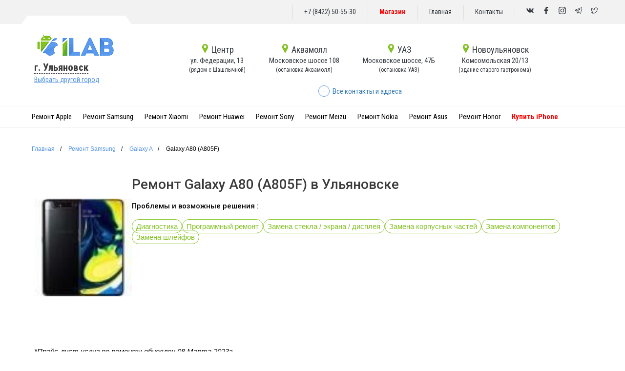

--- FILE ---
content_type: text/html; charset=UTF-8
request_url: http://ilab73.ru/device-repear/remont_galaxy_a80_a805f
body_size: 40610
content:

<!DOCTYPE html>
<html lang="ru" itemscope itemtype="http://schema.org/WebPage">

<head>
    <meta charset="UTF-8">
    <meta http-equiv="X-UA-Compatible" content="IE=edge">
    <meta name="viewport" content="width=device-width, initial-scale=1.0" />
        <title>Ремонт  Galaxy A80 (A805F) в г. Ульяновск | iLab</title>
        <!--google-->
    <meta itemprop="name" content="Ремонт  Galaxy A80 (A805F) в г. Ульяновск | iLab" />
    <meta itemprop="description" content="Ремонт Galaxy A80 (A805F) в сервисном центре iLab в г. Ульяновск. Наши специалисты оперативно выявят неисправности и вернут..." />
    <meta itemprop="keywords" content="" />
    <meta itemprop="image" content="17de8dcd0dfdb09ca73a-weather_pin_location_weather_forecast_cloud_icon_156076.ico" />
    <!--    url картинки-->
    <!--twitter-->
    <meta name="twitter:site" content="iLab - сервисный центр Apple | Android в Ульяновске" />
    <meta name="twitter:title" content="Ремонт  Galaxy A80 (A805F) в г. Ульяновск | iLab">
    <meta name="twitter:description" content="Ремонт Galaxy A80 (A805F) в сервисном центре iLab в г. Ульяновск. Наши специалисты оперативно выявят неисправности и вернут..." />
    <meta name="twitter:keywords" content="" />
    <meta name="twitter:image:src" content="17de8dcd0dfdb09ca73a-weather_pin_location_weather_forecast_cloud_icon_156076.ico" />
    <!--facebook-->
    <meta property="og:site_name" content="iLab - сервисный центр Apple | Android в Ульяновске" />
    <meta property="og:title" content="Ремонт  Galaxy A80 (A805F) в г. Ульяновск | iLab" />
    <meta property="og:description" content="Ремонт Galaxy A80 (A805F) в сервисном центре iLab в г. Ульяновск. Наши специалисты оперативно выявят неисправности и вернут..." />
    <meta property="og:keywords" content="" />
    <meta property="og:image" content="17de8dcd0dfdb09ca73a-weather_pin_location_weather_forecast_cloud_icon_156076.ico" />
    <meta property="og:type" content="product" />
    <meta property="og:url" content="https://ilab73.ru/device-repear/remont_galaxy_a80_a805f" />
    <!--Default-->
    <meta name="description" content="Ремонт Galaxy A80 (A805F) в сервисном центре iLab в г. Ульяновск. Наши специалисты оперативно выявят неисправности и вернут...">
    <meta name="Keywords" content="">
    <link rel="image_src" href="17de8dcd0dfdb09ca73a-weather_pin_location_weather_forecast_cloud_icon_156076.ico" />
    <script type="application/ld+json">
        {
            "@context": "http://schema.org",
            "@type": "Organization",
            "name" : "Сервисный центр iLab",
            "url" : "https://ilab73.ru",
            "sameAs" : [
              "http://vk.com/ilab73",
              "https://www.facebook.com/ilab73.support",
              "https://twitter.com/service_ilab",
              "https://www.instagram.com/ilab.73",
              "https://t.me/ilab73"
            ]            
        }
    </script>
        <!-- Yandex.Metrika counter -->
<script type="text/javascript" >
   (function(m,e,t,r,i,k,a){m[i]=m[i]||function(){(m[i].a=m[i].a||[]).push(arguments)};
   m[i].l=1*new Date();
   for (var j = 0; j < document.scripts.length; j++) {if (document.scripts[j].src === r) { return; }}
   k=e.createElement(t),a=e.getElementsByTagName(t)[0],k.async=1,k.src=r,a.parentNode.insertBefore(k,a)})
   (window, document, "script", "https://mc.yandex.ru/metrika/tag.js", "ym");

   ym(39742155, "init", {
        clickmap:true,
        trackLinks:true,
        accurateTrackBounce:true,
        webvisor:true,
        trackHash:true
   });
</script>
<noscript><div><img src="https://mc.yandex.ru/watch/39742155" style="position:absolute; left:-9999px;" alt="" /></div></noscript>
<!-- /Yandex.Metrika counter -->    <!-- Global site tag (gtag.js) - Google Analytics -->
<script async src="https://www.googletagmanager.com/gtag/js?id=UA-180855396-1"></script>
<script>
  window.dataLayer = window.dataLayer || [];
  function gtag(){dataLayer.push(arguments);}
  gtag('js', new Date());
  gtag('config', 'UA-180855396-1');
</script>
<!--Google_Metrika-->
<meta name="google-site-verification" content="pWNfUc12hjAnJwCylL7Mfmn6KPclyrmzQ_EDcMndQB0" />
<meta name='hash-key' content='$2b$10$uSTXjFP6.vNooInYieltqeBApbTrmdaNo3I8GpIuaWSPi8hpTM/CS'>
    
    
    <!-- отложенная загрузка шрифтов для моб версии и нормальная загрузка для десктопной -->
    <link rel="stylesheet" type="text/css" href="/css/fonts/font.css" media="(min-width: 992px)">
    <noscript>
        <link rel="stylesheet" type="text/css" href="/css/fonts/font.css" media="(max-width: 991px)">
    </noscript>
    <script>
        window.addEventListener("load", function() {
            if (window.innerWidth < 992) {
                var head = document.getElementsByTagName('head')[0];
                var link = document.createElement('link');
                link.rel = 'stylesheet';
                link.type = 'text/css';
                link.href = '/css/fonts/font.css';
                link.media = '(max-width: 991px)';
                head.appendChild(link);
            }
        });
    </script>
    <!-- /отложенная загрузка шрифтов для моб версии и нормальная загрузка для десктопной/ -->

        <meta name="csrf-param" content="_csrf-frontend">
<meta name="csrf-token" content="8LNyDyPQq5SmEzYR_pHTk5BscaGuwXM5GxEkTkV_XAnJ0AdIFpvC9-kgXHC_-pWg_gA-7fj1EGxCexQELCs1YQ==">

<link href="//fonts.googleapis.com/css2?family=Roboto:wght@700&amp;display=swap" rel="stylesheet">
<link href="/frontend/web/css/wst-admin_toolbar.css" rel="stylesheet">
<link href="/assets/a0faad87/css/bootstrap.css?v=1630695265" rel="stylesheet">
<link href="/css/styles.css?ver=1676017299" rel="stylesheet">
<link href="/assets/f460ddb/css/star-rating.css?v=1630724593" rel="stylesheet">
<link href="/assets/3efdc185/css/kv-widgets.css?v=1630724593" rel="stylesheet">
<script>window.rating_ef30e63f = {"displayOnly":true,"language":"ru"};
</script>    
<meta name="yandex-verification" content="632fc7c7a7619de9" />
<script src="//code.jivo.ru/widget/4BHtuzh3LF" async></script>
    
</head>

<body>
    
    <div id="info-alert" class="info-alert">
        <div>
            
        </div>
    </div>
   
   
        
<div class="wrap">
    <header class="header lock-padding">
        <div class="top_line">
            <div class="container">
                <div class="row">
                    <div class="top_line_content">
                        <span>
                            <a class="mobile_phone" href="tel:+7(8422)50-55-30" rel="nofollow">+7 (8422) 50-55-30</a>
                        </span>
                        <span>
                            <a href="https://ilab.store" style="font-weight: bold;color: red;">Магазин</a>
                        </span>                        
                        <span>
                            <a href="/">Главная</a>
                        </span>
                        <span>
                            <a href="/site/contact"> Контакты </a> </span>
                        <div class="social_icons">
                            <ul>
                                                                <li>
                                    <a href="http://vk.com/ilab73" target="_blank" rel="nofollow noopener" title="vkontakte">
                                        <svg viewBox="0 0 548.358 548.358" xml:space="preserve">
                                            <path d="M545.451,400.298c-0.664-1.431-1.283-2.618-1.858-3.569c-9.514-17.135-27.695-38.167-54.532-63.102l-0.567-0.571l-0.284-0.28l-0.287-0.287h-0.288c-12.18-11.611-19.893-19.418-23.123-23.415c-5.91-7.614-7.234-15.321-4.004-23.13c2.282-5.9,10.854-18.36,25.696-37.397c7.807-10.089,13.99-18.175,18.556-24.267c32.931-43.78,47.208-71.756,42.828-83.939l-1.701-2.847c-1.143-1.714-4.093-3.282-8.846-4.712c-4.764-1.427-10.853-1.663-18.278-0.712l-82.224,0.568c-1.332-0.472-3.234-0.428-5.712,0.144c-2.475,0.572-3.713,0.859-3.713,0.859l-1.431,0.715l-1.136,0.859c-0.952,0.568-1.999,1.567-3.142,2.995c-1.137,1.423-2.088,3.093-2.848,4.996c-8.952,23.031-19.13,44.444-30.553,64.238c-7.043,11.803-13.511,22.032-19.418,30.693c-5.899,8.658-10.848,15.037-14.842,19.126c-4,4.093-7.61,7.372-10.852,9.849c-3.237,2.478-5.708,3.525-7.419,3.142c-1.715-0.383-3.33-0.763-4.859-1.143c-2.663-1.714-4.805-4.045-6.42-6.995c-1.622-2.95-2.714-6.663-3.285-11.136c-0.568-4.476-0.904-8.326-1-11.563c-0.089-3.233-0.048-7.806,0.145-13.706c0.198-5.903,0.287-9.897,0.287-11.991c0-7.234,0.141-15.085,0.424-23.555c0.288-8.47,0.521-15.181,0.716-20.125c0.194-4.949,0.284-10.185,0.284-15.705s-0.336-9.849-1-12.991c-0.656-3.138-1.663-6.184-2.99-9.137c-1.335-2.95-3.289-5.232-5.853-6.852c-2.569-1.618-5.763-2.902-9.564-3.856c-10.089-2.283-22.936-3.518-38.547-3.71c-35.401-0.38-58.148,1.906-68.236,6.855c-3.997,2.091-7.614,4.948-10.848,8.562c-3.427,4.189-3.905,6.475-1.431,6.851c11.422,1.711,19.508,5.804,24.267,12.275l1.715,3.429c1.334,2.474,2.666,6.854,3.999,13.134c1.331,6.28,2.19,13.227,2.568,20.837c0.95,13.897,0.95,25.793,0,35.689c-0.953,9.9-1.853,17.607-2.712,23.127c-0.859,5.52-2.143,9.993-3.855,13.418c-1.715,3.426-2.856,5.52-3.428,6.28c-0.571,0.76-1.047,1.239-1.425,1.427c-2.474,0.948-5.047,1.431-7.71,1.431c-2.667,0-5.901-1.334-9.707-4c-3.805-2.666-7.754-6.328-11.847-10.992c-4.093-4.665-8.709-11.184-13.85-19.558c-5.137-8.374-10.467-18.271-15.987-29.691l-4.567-8.282c-2.855-5.328-6.755-13.086-11.704-23.267c-4.952-10.185-9.329-20.037-13.134-29.554c-1.521-3.997-3.806-7.04-6.851-9.134l-1.429-0.859c-0.95-0.76-2.475-1.567-4.567-2.427c-2.095-0.859-4.281-1.475-6.567-1.854l-78.229,0.568c-7.994,0-13.418,1.811-16.274,5.428l-1.143,1.711C0.288,140.146,0,141.668,0,143.763c0,2.094,0.571,4.664,1.714,7.707c11.42,26.84,23.839,52.725,37.257,77.659c13.418,24.934,25.078,45.019,34.973,60.237c9.897,15.229,19.985,29.602,30.264,43.112c10.279,13.515,17.083,22.176,20.412,25.981c3.333,3.812,5.951,6.662,7.854,8.565l7.139,6.851c4.568,4.569,11.276,10.041,20.127,16.416c8.853,6.379,18.654,12.659,29.408,18.85c10.756,6.181,23.269,11.225,37.546,15.126c14.275,3.905,28.169,5.472,41.684,4.716h32.834c6.659-0.575,11.704-2.669,15.133-6.283l1.136-1.431c0.764-1.136,1.479-2.901,2.139-5.276c0.668-2.379,1-5,1-7.851c-0.195-8.183,0.428-15.558,1.852-22.124c1.423-6.564,3.045-11.513,4.859-14.846c1.813-3.33,3.859-6.14,6.136-8.418c2.282-2.283,3.908-3.666,4.862-4.142c0.948-0.479,1.705-0.804,2.276-0.999c4.568-1.522,9.944-0.048,16.136,4.429c6.187,4.473,11.99,9.996,17.418,16.56c5.425,6.57,11.943,13.941,19.555,22.124c7.617,8.186,14.277,14.271,19.985,18.274l5.708,3.426c3.812,2.286,8.761,4.38,14.853,6.283c6.081,1.902,11.409,2.378,15.984,1.427l73.087-1.14c7.229,0,12.854-1.197,16.844-3.572c3.998-2.379,6.373-5,7.139-7.851c0.764-2.854,0.805-6.092,0.145-9.712C546.782,404.25,546.115,401.725,545.451,400.298z" />
                                        </svg>
                                    </a>
                                </li>
                                <li>
                                    <a href="https://www.facebook.com/ilab73.support" target="_blank" rel="nofollow noopener" title="facebook">
                                        <svg viewBox="0 0 155.139 155.139">
                                            <path d="M89.584,155.139V84.378h23.742l3.562-27.585H89.584V39.184   c0-7.984,2.208-13.425,13.67-13.425l14.595-0.006V1.08C115.325,0.752,106.661,0,96.577,0C75.52,0,61.104,12.853,61.104,36.452   v20.341H37.29v27.585h23.814v70.761H89.584z" />
                                        </svg>
                                    </a>
                                </li>
                                <li>
                                    <a href="https://www.instagram.com/ilab.73" target="_blank" rel="nofollow noopener" title="instagram">
                                        <svg viewBox="0 0 511 511.9">
                                            <path d="m510.949219 150.5c-1.199219-27.199219-5.597657-45.898438-11.898438-62.101562-6.5-17.199219-16.5-32.597657-29.601562-45.398438-12.800781-13-28.300781-23.101562-45.300781-29.5-16.296876-6.300781-34.898438-10.699219-62.097657-11.898438-27.402343-1.300781-36.101562-1.601562-105.601562-1.601562s-78.199219.300781-105.5 1.5c-27.199219 1.199219-45.898438 5.601562-62.097657 11.898438-17.203124 6.5-32.601562 16.5-45.402343 29.601562-13 12.800781-23.097657 28.300781-29.5 45.300781-6.300781 16.300781-10.699219 34.898438-11.898438 62.097657-1.300781 27.402343-1.601562 36.101562-1.601562 105.601562s.300781 78.199219 1.5 105.5c1.199219 27.199219 5.601562 45.898438 11.902343 62.101562 6.5 17.199219 16.597657 32.597657 29.597657 45.398438 12.800781 13 28.300781 23.101562 45.300781 29.5 16.300781 6.300781 34.898438 10.699219 62.101562 11.898438 27.296876 1.203124 36 1.5 105.5 1.5s78.199219-.296876 105.5-1.5c27.199219-1.199219 45.898438-5.597657 62.097657-11.898438 34.402343-13.300781 61.601562-40.5 74.902343-74.898438 6.296876-16.300781 10.699219-34.902343 11.898438-62.101562 1.199219-27.300781 1.5-36 1.5-105.5s-.101562-78.199219-1.300781-105.5zm-46.097657 209c-1.101562 25-5.300781 38.5-8.800781 47.5-8.601562 22.300781-26.300781 40-48.601562 48.601562-9 3.5-22.597657 7.699219-47.5 8.796876-27 1.203124-35.097657 1.5-103.398438 1.5s-76.5-.296876-103.402343-1.5c-25-1.097657-38.5-5.296876-47.5-8.796876-11.097657-4.101562-21.199219-10.601562-29.398438-19.101562-8.5-8.300781-15-18.300781-19.101562-29.398438-3.5-9-7.699219-22.601562-8.796876-47.5-1.203124-27-1.5-35.101562-1.5-103.402343s.296876-76.5 1.5-103.398438c1.097657-25 5.296876-38.5 8.796876-47.5 4.101562-11.101562 10.601562-21.199219 19.203124-29.402343 8.296876-8.5 18.296876-15 29.398438-19.097657 9-3.5 22.601562-7.699219 47.5-8.800781 27-1.199219 35.101562-1.5 103.398438-1.5 68.402343 0 76.5.300781 103.402343 1.5 25 1.101562 38.5 5.300781 47.5 8.800781 11.097657 4.097657 21.199219 10.597657 29.398438 19.097657 8.5 8.300781 15 18.300781 19.101562 29.402343 3.5 9 7.699219 22.597657 8.800781 47.5 1.199219 27 1.5 35.097657 1.5 103.398438s-.300781 76.300781-1.5 103.300781zm0 0" />
                                            <path d="m256.449219 124.5c-72.597657 0-131.5 58.898438-131.5 131.5s58.902343 131.5 131.5 131.5c72.601562 0 131.5-58.898438 131.5-131.5s-58.898438-131.5-131.5-131.5zm0 216.800781c-47.097657 0-85.300781-38.199219-85.300781-85.300781s38.203124-85.300781 85.300781-85.300781c47.101562 0 85.300781 38.199219 85.300781 85.300781s-38.199219 85.300781-85.300781 85.300781zm0 0" />
                                            <path d="m423.851562 119.300781c0 16.953125-13.746093 30.699219-30.703124 30.699219-16.953126 0-30.699219-13.746094-30.699219-30.699219 0-16.957031 13.746093-30.699219 30.699219-30.699219 16.957031 0 30.703124 13.742188 30.703124 30.699219zm0 0" />
                                        </svg>
                                    </a>
                                </li>
                                <li>
                                    <a href="https://t.me/ilab73" target="_blank" rel="nofollow noopener" title="telegram">
                                        <svg viewBox="0 -39 512.00011 512">
                                            <path d="m504.09375 11.859375c-6.253906-7.648437-15.621094-11.859375-26.378906-11.859375-5.847656 0-12.042969 1.230469-18.410156 3.664062l-433.398438 165.441407c-23 8.777343-26.097656 21.949219-25.8984375 29.019531s4.0390625 20.046875 27.4999995 27.511719c.140626.042969.28125.085937.421876.125l89.898437 25.726562 48.617187 139.023438c6.628907 18.953125 21.507813 30.726562 38.835938 30.726562 10.925781 0 21.671875-4.578125 31.078125-13.234375l55.605469-51.199218 80.652344 64.941406c.007812.007812.019531.011718.027343.019531l.765625.617187c.070313.054688.144532.113282.214844.167969 8.964844 6.953125 18.75 10.625 28.308594 10.628907h.003906c18.675781 0 33.546875-13.824219 37.878906-35.214844l71.011719-350.640625c2.851563-14.074219.460937-26.667969-6.734375-35.464844zm-356.191406 234.742187 173.441406-88.605468-107.996094 114.753906c-1.769531 1.878906-3.023437 4.179688-3.640625 6.683594l-20.824219 84.351562zm68.132812 139.332032c-.71875.660156-1.441406 1.25-2.164062 1.792968l19.320312-78.25 35.144532 28.300782zm265.390625-344.566406-71.011719 350.644531c-.683593 3.355469-2.867187 11.164062-8.480468 11.164062-2.773438 0-6.257813-1.511719-9.824219-4.257812l-91.390625-73.585938c-.011719-.011719-.027344-.023437-.042969-.03125l-54.378906-43.789062 156.175781-165.949219c5-5.3125 5.453125-13.449219 1.074219-19.285156-4.382813-5.835938-12.324219-7.671875-18.820313-4.351563l-256.867187 131.226563-91.121094-26.070313 433.265625-165.390625c3.660156-1.398437 6.214844-1.691406 7.710938-1.691406.917968 0 2.550781.109375 3.15625.855469.796875.972656 1.8125 4.289062.554687 10.511719zm0 0" />
                                        </svg>
                                    </a>
                                </li>
                                <li>
                                    <a href="https://twitter.com/service_ilab" target="_blank" rel="nofollow noopener" title="twitter">
                                        <svg viewBox="0 0 24 24">
                                            <path d="m.473 19.595c2.222 1.41 4.808 2.155 7.478 2.155 3.91 0 7.493-1.502 10.09-4.229 2.485-2.61 3.852-6.117 3.784-9.676.942-.806 2.05-2.345 2.05-3.845 0-.575-.624-.94-1.13-.647-.885.52-1.692.656-2.522.423-1.695-1.652-4.218-2-6.344-.854-1.858 1-2.891 2.83-2.798 4.83-3.139-.383-6.039-1.957-8.061-4.403-.332-.399-.962-.352-1.226.1-.974 1.668-.964 3.601-.117 5.162-.403.071-.652.41-.652.777 0 1.569.706 3.011 1.843 3.995-.212.204-.282.507-.192.777.5 1.502 1.632 2.676 3.047 3.264-1.539.735-3.241.98-4.756.794-.784-.106-1.171.948-.494 1.377zm7.683-1.914c.561-.431.263-1.329-.441-1.344-1.24-.026-2.369-.637-3.072-1.598.339-.022.69-.074 1.024-.164.761-.206.725-1.304-.048-1.459-1.403-.282-2.504-1.304-2.917-2.62.377.093.761.145 1.144.152.759.004 1.046-.969.427-1.376-1.395-.919-1.99-2.542-1.596-4.068 2.436 2.468 5.741 3.955 9.237 4.123.501.031.877-.44.767-.917-.475-2.059.675-3.502 1.91-4.167 1.222-.66 3.184-.866 4.688.712.447.471 1.955.489 2.722.31-.344.648-.873 1.263-1.368 1.609-.211.148-.332.394-.319.651.161 3.285-1.063 6.551-3.358 8.96-2.312 2.427-5.509 3.764-9.004 3.764-1.39 0-2.753-.226-4.041-.662 1.54-.298 3.003-.95 4.245-1.906z" />
                                        </svg>
                                    </a>
                                </li>
                            </ul>
                        </div>
                    </div>
                </div>
            </div>
        </div>

        <div class="header_menu">
            <div class="container">
                <div class="row">

                    <div class="col-md-3">
                        <div class="header_menu_logo">
                            <a href="/">
                                <img src="/frontend/web/img/index/ilab_logo.png" alt="ilab logo">
                            </a>
                        </div>
                        <div class="city">
                                                        <div class="switch_city">
                                <a href="#city_toggle" class="popup-link">
                                    г. Ульяновск                                </a>
                            </div>

                            <div class="city_toggle">
                                <a href="#city_toggle" class="popup-link">
                                    Выбрать другой город
                                </a>
                            </div>
                        </div>
                    </div>

                    <div class="col-md-8">
                        <div class="service_state_list">

                                                                                        <div class="service_state">
                                    <a href="tel:+7(8422)50-55-30">
                                        <div class="service_state_centre">
                                            <svg viewBox="0 0 512 512">
                                                <path d="m407.579 87.677c-31.073-53.624-86.265-86.385-147.64-87.637-2.62-.054-5.257-.054-7.878 0-61.374 1.252-116.566 34.013-147.64 87.637-31.762 54.812-32.631 120.652-2.325 176.123l126.963 232.387c.057.103.114.206.173.308 5.586 9.709 15.593 15.505 26.77 15.505 11.176 0 21.183-5.797 26.768-15.505.059-.102.116-.205.173-.308l126.963-232.387c30.304-55.471 29.435-121.311-2.327-176.123zm-151.579 144.323c-39.701 0-72-32.299-72-72s32.299-72 72-72 72 32.299 72 72-32.298 72-72 72z" />
                                            </svg>
                                            Центр                                        </div>
                                        <div class="service_state_addres">
                                            ул. Федерации, 13                                        </div>
                                        <div class="service_state_bus">
                                            (рядом с Шашлычной)                                                                </div>
                                    </a>

                                    <div class="service_state_popup">
                                        <div class="service_state_popup_content">
                                            <div class="service_state_popup_img">
                                                <img src="/frontend/web/img/city//resize/cbec627a65eb29ae5e55-federacia-ilab_f29e3353bfde64cd4c9fe0131f8642b7.jpg" alt="city">
                                            </div>
                                            <div class="service_state_popup_text">
                                                <div class="service_state_popup_title">
                                                    Центр                                                </div>
                                                <div class="service_state_popup_work">
                                                    <div class="service_state_working_date">
                                                        <span class="service_state_working_day">ПН-ПТ</span>
                                                        <span class="service_state_working_hours">09:00 - 21:00</span>
                                                    </div>
                                                                                                                                                                                                                        <div class="service_state_working_date">
                                                            <span class="service_state_working_day">СБ-ВС</span>
                                                            <span class="service_state_working_hours">09:00 - 21:00</span>
                                                        </div>
                                                                                                        </div>
                                                <div class="service_state_popup_work">

                                                </div>
                                            </div>
                                        </div>

                                        <div class="service_state_popup_footer">
                                            <a href="tel:+7(8422)50-55-30">
                                                +7(8422)50-55-30                                            </a>
                                        </div>

                                    </div>
                                </div>
                                                            <div class="service_state">
                                    <a href="tel:+7(8422)50-55-30">
                                        <div class="service_state_centre">
                                            <svg viewBox="0 0 512 512">
                                                <path d="m407.579 87.677c-31.073-53.624-86.265-86.385-147.64-87.637-2.62-.054-5.257-.054-7.878 0-61.374 1.252-116.566 34.013-147.64 87.637-31.762 54.812-32.631 120.652-2.325 176.123l126.963 232.387c.057.103.114.206.173.308 5.586 9.709 15.593 15.505 26.77 15.505 11.176 0 21.183-5.797 26.768-15.505.059-.102.116-.205.173-.308l126.963-232.387c30.304-55.471 29.435-121.311-2.327-176.123zm-151.579 144.323c-39.701 0-72-32.299-72-72s32.299-72 72-72 72 32.299 72 72-32.298 72-72 72z" />
                                            </svg>
                                            Аквамолл                                        </div>
                                        <div class="service_state_addres">
                                            Московское шоссе 108                                        </div>
                                        <div class="service_state_bus">
                                            (остановка Аквамолл)                                        </div>
                                    </a>

                                    <div class="service_state_popup">
                                        <div class="service_state_popup_content">
                                            <div class="service_state_popup_img">
                                                <img src="/frontend/web/img/city//resize/73ee95e7672ea72c8c18-aquamall-office-titke_f29e3353bfde64cd4c9fe0131f8642b7.jpg" alt="city">
                                            </div>
                                            <div class="service_state_popup_text">
                                                <div class="service_state_popup_title">
                                                    Аквамолл                                                </div>
                                                <div class="service_state_popup_work">
                                                    <div class="service_state_working_date">
                                                        <span class="service_state_working_day">ПН-ПТ</span>
                                                        <span class="service_state_working_hours">10:00 - 21:00</span>
                                                    </div>
                                                                                                                                                                                                                        <div class="service_state_working_date">
                                                            <span class="service_state_working_day">СБ-ВС</span>
                                                            <span class="service_state_working_hours">10:00 - 21:00</span>
                                                        </div>
                                                                                                        </div>
                                                <div class="service_state_popup_work">

                                                </div>
                                            </div>
                                        </div>

                                        <div class="service_state_popup_footer">
                                            <a href="tel:+7(8422)50-55-30">
                                                +7 (8422) 50-55-30                                            </a>
                                        </div>

                                    </div>
                                </div>
                                                            <div class="service_state">
                                    <a href="tel:+7(8422)50-55-30">
                                        <div class="service_state_centre">
                                            <svg viewBox="0 0 512 512">
                                                <path d="m407.579 87.677c-31.073-53.624-86.265-86.385-147.64-87.637-2.62-.054-5.257-.054-7.878 0-61.374 1.252-116.566 34.013-147.64 87.637-31.762 54.812-32.631 120.652-2.325 176.123l126.963 232.387c.057.103.114.206.173.308 5.586 9.709 15.593 15.505 26.77 15.505 11.176 0 21.183-5.797 26.768-15.505.059-.102.116-.205.173-.308l126.963-232.387c30.304-55.471 29.435-121.311-2.327-176.123zm-151.579 144.323c-39.701 0-72-32.299-72-72s32.299-72 72-72 72 32.299 72 72-32.298 72-72 72z" />
                                            </svg>
                                            УАЗ                                        </div>
                                        <div class="service_state_addres">
                                            Московское шоссе, 47Б                                        </div>
                                        <div class="service_state_bus">
                                            (остановка УАЗ)                                        </div>
                                    </a>

                                    <div class="service_state_popup">
                                        <div class="service_state_popup_content">
                                            <div class="service_state_popup_img">
                                                <img src="/frontend/web/img/city//resize/8dd1db95261cc442e0b1-uaz-ilab_f29e3353bfde64cd4c9fe0131f8642b7.jpg" alt="city">
                                            </div>
                                            <div class="service_state_popup_text">
                                                <div class="service_state_popup_title">
                                                    УАЗ                                                </div>
                                                <div class="service_state_popup_work">
                                                    <div class="service_state_working_date">
                                                        <span class="service_state_working_day">ПН-ПТ</span>
                                                        <span class="service_state_working_hours">09:00 - 19:00</span>
                                                    </div>
                                                                                                                                                                                                                        <div class="service_state_working_date">
                                                            <span class="service_state_working_day">СБ-ВС</span>
                                                            <span class="service_state_working_hours">09:00 - 19:00</span>
                                                        </div>
                                                                                                        </div>
                                                <div class="service_state_popup_work">

                                                </div>
                                            </div>
                                        </div>

                                        <div class="service_state_popup_footer">
                                            <a href="tel:+7(8422)50-55-30">
                                                +7 (8422) 50-55-30                                            </a>
                                        </div>

                                    </div>
                                </div>
                                                            <div class="service_state">
                                    <a href="tel:+7(8422)50-55-30">
                                        <div class="service_state_centre">
                                            <svg viewBox="0 0 512 512">
                                                <path d="m407.579 87.677c-31.073-53.624-86.265-86.385-147.64-87.637-2.62-.054-5.257-.054-7.878 0-61.374 1.252-116.566 34.013-147.64 87.637-31.762 54.812-32.631 120.652-2.325 176.123l126.963 232.387c.057.103.114.206.173.308 5.586 9.709 15.593 15.505 26.77 15.505 11.176 0 21.183-5.797 26.768-15.505.059-.102.116-.205.173-.308l126.963-232.387c30.304-55.471 29.435-121.311-2.327-176.123zm-151.579 144.323c-39.701 0-72-32.299-72-72s32.299-72 72-72 72 32.299 72 72-32.298 72-72 72z" />
                                            </svg>
                                            Новоульяновск                                        </div>
                                        <div class="service_state_addres">
                                            Комсомольская 20/13                                        </div>
                                        <div class="service_state_bus">
                                            (здание старого гастронома)                                        </div>
                                    </a>

                                    <div class="service_state_popup">
                                        <div class="service_state_popup_content">
                                            <div class="service_state_popup_img">
                                                <img src="/frontend/web/img/city//resize/551b5f5a725fccb278bd-novoul-ilab_f29e3353bfde64cd4c9fe0131f8642b7.jpg" alt="city">
                                            </div>
                                            <div class="service_state_popup_text">
                                                <div class="service_state_popup_title">
                                                    Новоульяновск                                                </div>
                                                <div class="service_state_popup_work">
                                                    <div class="service_state_working_date">
                                                        <span class="service_state_working_day">ПН-ПТ</span>
                                                        <span class="service_state_working_hours">09:00 - 18:00</span>
                                                    </div>
                                                                                                            <div class="service_state_working_date">
                                                            <span class="service_state_working_day">СБ</span><span class="service_state_working_hours">Выходной</span>
                                                        </div>
                                                                                                                                                                <div class="service_state_working_date">
                                                            <span class="service_state_working_day">ВС</span><span class="service_state_working_hours">Выходной</span>
                                                        </div>
                                                                                                    </div>
                                                <div class="service_state_popup_work">

                                                </div>
                                            </div>
                                        </div>

                                        <div class="service_state_popup_footer">
                                            <a href="tel:+7(8422)50-55-30">
                                                +7 (8422) 50-55-30                                            </a>
                                        </div>

                                    </div>
                                </div>
                            
                        </div>
                        <div class="all-contact-down">
                            <a id="to_map_section" class="all-contacts-item">
                                <svg width="24" height="24" xmlns="http://www.w3.org/2000/svg" fill="#669EDC" fill-rule="evenodd" clip-rule="evenodd">
                                    <path d="M11.5 0c6.347 0 11.5 5.153 11.5 11.5s-5.153 11.5-11.5 11.5-11.5-5.153-11.5-11.5 5.153-11.5 11.5-11.5zm0 1c5.795 0 10.5 4.705 10.5 10.5s-4.705 10.5-10.5 10.5-10.5-4.705-10.5-10.5 4.705-10.5 10.5-10.5zm.5 10h6v1h-6v6h-1v-6h-6v-1h6v-6h1v6z" />
                                </svg>
                                <span>Все контакты и адреса</span>
                            </a>
                        </div>
                    </div>
                </div>
            </div>
        </div>

        <div class="header_menu_bottom">
            <div class="container">
                <div class="row">
                    <nav class="header_menu_bottom_nav" itemscope itemtype="http://schema.org/SiteNavigationElement">
                    <meta itemprop="name" content="Навигационное Меню">
                        <ul itemprop="about" itemscope="" itemtype="http://schema.org/ItemList">
                                                            <li itemprop="itemListElement" itemscope="" itemtype="http://schema.org/ItemList">
                                                                            <a itemprop="url"  href="/device-category/remont_apple">Ремонт Apple</a>
                                                                        <meta itemprop="name" content="Ремонт Apple" />
                                    <div class="nav_open">
                                        <div class="container-fluid" style="padding: 20px 50px;">
                                            <div class="row">
                                                                                                    <div class="col-md-3">
                                                                                                                                                                        <a href="/device-model/remont_apple/iphone" class="nav_open_phone">iPhone</a>
                                                        <ul class="list-unstyled" itemprop="itemListElement" itemscope="" itemtype="http://schema.org/ItemList">
                                                                                                                            <li itemprop="itemListElement" itemscope="" itemtype="http://schema.org/ItemList">
                                                                                                                                        <a itemprop="url" href="/device-repear/remont_iphone_17_pro_max">- iPhone 17 Pro Max </a>
                                                                    <meta itemprop="name" content="iPhone 17 Pro Max" />
                                                                </li>
                                                                                                                            <li itemprop="itemListElement" itemscope="" itemtype="http://schema.org/ItemList">
                                                                                                                                        <a itemprop="url" href="/device-repear/remont_iphone_17_pro">- iPhone 17 Pro </a>
                                                                    <meta itemprop="name" content="iPhone 17 Pro" />
                                                                </li>
                                                                                                                            <li itemprop="itemListElement" itemscope="" itemtype="http://schema.org/ItemList">
                                                                                                                                        <a itemprop="url" href="/device-repear/remont_iphone_17">- iPhone 17 </a>
                                                                    <meta itemprop="name" content="iPhone 17" />
                                                                </li>
                                                                                                                            <li itemprop="itemListElement" itemscope="" itemtype="http://schema.org/ItemList">
                                                                                                                                        <a itemprop="url" href="/device-repear/remont_iphone_air ">- iPhone Air  </a>
                                                                    <meta itemprop="name" content="iPhone Air " />
                                                                </li>
                                                                                                                            <li itemprop="itemListElement" itemscope="" itemtype="http://schema.org/ItemList">
                                                                                                                                        <a itemprop="url" href="/device-repear/remont_iphone_16_pro_max">- iPhone 16 Pro Max </a>
                                                                    <meta itemprop="name" content="iPhone 16 Pro Max" />
                                                                </li>
                                                                                                                            <li itemprop="itemListElement" itemscope="" itemtype="http://schema.org/ItemList">
                                                                                                                                        <a itemprop="url" href="/device-repear/remont_iphone_16_pro">- iPhone 16 Pro </a>
                                                                    <meta itemprop="name" content="iPhone 16 Pro" />
                                                                </li>
                                                                                                                            <li itemprop="itemListElement" itemscope="" itemtype="http://schema.org/ItemList">
                                                                                                                                        <a itemprop="url" href="/device-repear/remont_iphone_16_Plus">- iPhone 16 Plus </a>
                                                                    <meta itemprop="name" content="iPhone 16 Plus" />
                                                                </li>
                                                                                                                            <li itemprop="itemListElement" itemscope="" itemtype="http://schema.org/ItemList">
                                                                                                                                        <a itemprop="url" href="/device-repear/remont_iphone_16_e">- iPhone 16e  </a>
                                                                    <meta itemprop="name" content="iPhone 16e " />
                                                                </li>
                                                                                                                            <li itemprop="itemListElement" itemscope="" itemtype="http://schema.org/ItemList">
                                                                                                                                        <a itemprop="url" href="/device-repear/remont_iphone_16">- iPhone 16 </a>
                                                                    <meta itemprop="name" content="iPhone 16" />
                                                                </li>
                                                                                                                            <li itemprop="itemListElement" itemscope="" itemtype="http://schema.org/ItemList">
                                                                                                                                        <a itemprop="url" href="/device-repear/remont_iphone_15_pro_max ">- iPhone 15 Pro Max </a>
                                                                    <meta itemprop="name" content="iPhone 15 Pro Max" />
                                                                </li>
                                                                                                                            <li itemprop="itemListElement" itemscope="" itemtype="http://schema.org/ItemList">
                                                                                                                                        <a itemprop="url" href="/device-repear/remont_iphone_15_pro">- iPhone 15 Pro </a>
                                                                    <meta itemprop="name" content="iPhone 15 Pro" />
                                                                </li>
                                                                                                                            <li itemprop="itemListElement" itemscope="" itemtype="http://schema.org/ItemList">
                                                                                                                                        <a itemprop="url" href="/device-repear/remont_iphone_15_plus">- iPhone 15 Plus </a>
                                                                    <meta itemprop="name" content="iPhone 15 Plus" />
                                                                </li>
                                                                                                                            <li itemprop="itemListElement" itemscope="" itemtype="http://schema.org/ItemList">
                                                                                                                                        <a itemprop="url" href="/device-repear/remont_iphone_15">- iPhone 15 </a>
                                                                    <meta itemprop="name" content="iPhone 15" />
                                                                </li>
                                                                                                                            <li itemprop="itemListElement" itemscope="" itemtype="http://schema.org/ItemList">
                                                                                                                                        <a itemprop="url" href="/device-repear/remont_iphone_14_pro_max">- iPhone 14 Pro Max </a>
                                                                    <meta itemprop="name" content="iPhone 14 Pro Max" />
                                                                </li>
                                                                                                                            <li itemprop="itemListElement" itemscope="" itemtype="http://schema.org/ItemList">
                                                                                                                                        <a itemprop="url" href="/device-repear/remont_iphone_14_pro">- iPhone 14 Pro </a>
                                                                    <meta itemprop="name" content="iPhone 14 Pro" />
                                                                </li>
                                                                                                                            <li itemprop="itemListElement" itemscope="" itemtype="http://schema.org/ItemList">
                                                                                                                                        <a itemprop="url" href="/device-repear/remont_iphone_14_plus">- iPhone 14 Plus </a>
                                                                    <meta itemprop="name" content="iPhone 14 Plus" />
                                                                </li>
                                                                                                                            <li itemprop="itemListElement" itemscope="" itemtype="http://schema.org/ItemList">
                                                                                                                                        <a itemprop="url" href="/device-repear/remont_iphone_14">- iPhone 14 </a>
                                                                    <meta itemprop="name" content="iPhone 14" />
                                                                </li>
                                                                                                                            <li itemprop="itemListElement" itemscope="" itemtype="http://schema.org/ItemList">
                                                                                                                                        <a itemprop="url" href="/device-repear/remont_iphone_13_pro_max">- iPhone 13 Pro Max </a>
                                                                    <meta itemprop="name" content="iPhone 13 Pro Max" />
                                                                </li>
                                                                                                                            <li itemprop="itemListElement" itemscope="" itemtype="http://schema.org/ItemList">
                                                                                                                                        <a itemprop="url" href="/device-repear/remont_iphone_13_pro">- iPhone 13 Pro </a>
                                                                    <meta itemprop="name" content="iPhone 13 Pro" />
                                                                </li>
                                                                                                                            <li itemprop="itemListElement" itemscope="" itemtype="http://schema.org/ItemList">
                                                                                                                                        <a itemprop="url" href="/device-repear/remont_iphone_13">- iPhone 13 </a>
                                                                    <meta itemprop="name" content="iPhone 13" />
                                                                </li>
                                                                                                                            <li itemprop="itemListElement" itemscope="" itemtype="http://schema.org/ItemList">
                                                                                                                                        <a itemprop="url" href="/device-repear/remont_iphone_13_mini">- iPhone 13 mini </a>
                                                                    <meta itemprop="name" content="iPhone 13 mini" />
                                                                </li>
                                                                                                                            <li itemprop="itemListElement" itemscope="" itemtype="http://schema.org/ItemList">
                                                                                                                                        <a itemprop="url" href="/device-repear/remont_iphone_12_pro_max">- iPhone 12 Pro Max </a>
                                                                    <meta itemprop="name" content="iPhone 12 Pro Max" />
                                                                </li>
                                                                                                                            <li itemprop="itemListElement" itemscope="" itemtype="http://schema.org/ItemList">
                                                                                                                                        <a itemprop="url" href="/device-repear/remont_iphone_12_pro">- iPhone 12 Pro </a>
                                                                    <meta itemprop="name" content="iPhone 12 Pro" />
                                                                </li>
                                                                                                                            <li itemprop="itemListElement" itemscope="" itemtype="http://schema.org/ItemList">
                                                                                                                                        <a itemprop="url" href="/device-repear/remont_iphone_12">- iPhone 12 </a>
                                                                    <meta itemprop="name" content="iPhone 12" />
                                                                </li>
                                                                                                                            <li itemprop="itemListElement" itemscope="" itemtype="http://schema.org/ItemList">
                                                                                                                                        <a itemprop="url" href="/device-repear/remont_iphone_12_mini">- iPhone 12 mini </a>
                                                                    <meta itemprop="name" content="iPhone 12 mini" />
                                                                </li>
                                                                                                                            <li itemprop="itemListElement" itemscope="" itemtype="http://schema.org/ItemList">
                                                                                                                                        <a itemprop="url" href="/device-repear/remont_iphone_11_pro_max">- iPhone 11 Pro Max </a>
                                                                    <meta itemprop="name" content="iPhone 11 Pro Max" />
                                                                </li>
                                                                                                                            <li itemprop="itemListElement" itemscope="" itemtype="http://schema.org/ItemList">
                                                                                                                                        <a itemprop="url" href="/device-repear/remont_iphone_11_pro">- iPhone 11 Pro </a>
                                                                    <meta itemprop="name" content="iPhone 11 Pro" />
                                                                </li>
                                                                                                                            <li itemprop="itemListElement" itemscope="" itemtype="http://schema.org/ItemList">
                                                                                                                                        <a itemprop="url" href="/device-repear/remont_iphone_11">- iPhone 11 </a>
                                                                    <meta itemprop="name" content="iPhone 11" />
                                                                </li>
                                                                                                                            <li itemprop="itemListElement" itemscope="" itemtype="http://schema.org/ItemList">
                                                                                                                                        <a itemprop="url" href="/device-repear/remont_iphone_xs_max">- iPhone XS Max </a>
                                                                    <meta itemprop="name" content="iPhone XS Max" />
                                                                </li>
                                                                                                                            <li itemprop="itemListElement" itemscope="" itemtype="http://schema.org/ItemList">
                                                                                                                                        <a itemprop="url" href="/device-repear/remont_iphone_xs">- iPhone XS </a>
                                                                    <meta itemprop="name" content="iPhone XS" />
                                                                </li>
                                                                                                                            <li itemprop="itemListElement" itemscope="" itemtype="http://schema.org/ItemList">
                                                                                                                                        <a itemprop="url" href="/device-repear/remont_iphone_xr">- iPhone XR </a>
                                                                    <meta itemprop="name" content="iPhone XR" />
                                                                </li>
                                                                                                                            <li itemprop="itemListElement" itemscope="" itemtype="http://schema.org/ItemList">
                                                                                                                                        <a itemprop="url" href="/device-repear/remont_iphone_x">- iPhone X </a>
                                                                    <meta itemprop="name" content="iPhone X" />
                                                                </li>
                                                                                                                            <li itemprop="itemListElement" itemscope="" itemtype="http://schema.org/ItemList">
                                                                                                                                        <a itemprop="url" href="/device-repear/remont_iphone_8_plus">- iPhone 8 Plus </a>
                                                                    <meta itemprop="name" content="iPhone 8 Plus" />
                                                                </li>
                                                                                                                            <li itemprop="itemListElement" itemscope="" itemtype="http://schema.org/ItemList">
                                                                                                                                        <a itemprop="url" href="/device-repear/remont_iphone_8">- iPhone 8 / SE 2020 </a>
                                                                    <meta itemprop="name" content="iPhone 8 / SE 2020" />
                                                                </li>
                                                                                                                            <li itemprop="itemListElement" itemscope="" itemtype="http://schema.org/ItemList">
                                                                                                                                        <a itemprop="url" href="/device-repear/remont_iphone_7_plus">- iPhone 7 Plus </a>
                                                                    <meta itemprop="name" content="iPhone 7 Plus" />
                                                                </li>
                                                                                                                            <li itemprop="itemListElement" itemscope="" itemtype="http://schema.org/ItemList">
                                                                                                                                        <a itemprop="url" href="/device-repear/remont_iphone_7">- iPhone 7 </a>
                                                                    <meta itemprop="name" content="iPhone 7" />
                                                                </li>
                                                                                                                            <li itemprop="itemListElement" itemscope="" itemtype="http://schema.org/ItemList">
                                                                                                                                        <a itemprop="url" href="/device-repear/remont_iphone_6s_plus">- iPhone 6S Plus </a>
                                                                    <meta itemprop="name" content="iPhone 6S Plus" />
                                                                </li>
                                                                                                                            <li itemprop="itemListElement" itemscope="" itemtype="http://schema.org/ItemList">
                                                                                                                                        <a itemprop="url" href="/device-repear/remont_iphone_6s">- iPhone 6S </a>
                                                                    <meta itemprop="name" content="iPhone 6S" />
                                                                </li>
                                                                                                                            <li itemprop="itemListElement" itemscope="" itemtype="http://schema.org/ItemList">
                                                                                                                                        <a itemprop="url" href="/device-repear/remont_iphone_6_plus">- iPhone 6 Plus </a>
                                                                    <meta itemprop="name" content="iPhone 6 Plus" />
                                                                </li>
                                                                                                                            <li itemprop="itemListElement" itemscope="" itemtype="http://schema.org/ItemList">
                                                                                                                                        <a itemprop="url" href="/device-repear/remont_iphone_6">- iPhone 6 </a>
                                                                    <meta itemprop="name" content="iPhone 6" />
                                                                </li>
                                                                                                                            <li itemprop="itemListElement" itemscope="" itemtype="http://schema.org/ItemList">
                                                                                                                                        <a itemprop="url" href="/device-repear/remont_iphone_5s">- iPhone SE/5S/5C/5 </a>
                                                                    <meta itemprop="name" content="iPhone SE/5S/5C/5" />
                                                                </li>
                                                                                                                    </ul>
                                                    </div>
                                                                                                    <div class="col-md-3">
                                                                                                                                                                        <a href="/device-model/remont_apple/7" class="nav_open_phone">iPad</a>
                                                        <ul class="list-unstyled" itemprop="itemListElement" itemscope="" itemtype="http://schema.org/ItemList">
                                                                                                                            <li itemprop="itemListElement" itemscope="" itemtype="http://schema.org/ItemList">
                                                                                                                                        <a itemprop="url" href="/device-repear/remont_ipad_2_a1395_a1396_a1397">- iPad 2 (2011) A1395 / A1396 / A1397 </a>
                                                                    <meta itemprop="name" content="iPad 2 (2011) A1395 / A1396 / A1397" />
                                                                </li>
                                                                                                                            <li itemprop="itemListElement" itemscope="" itemtype="http://schema.org/ItemList">
                                                                                                                                        <a itemprop="url" href="/device-repear/remont_ipad_3_a1403_a1416_a1430">- iPad 3 (2012)  A1403 / A1416 / A1430 </a>
                                                                    <meta itemprop="name" content="iPad 3 (2012)  A1403 / A1416 / A1430" />
                                                                </li>
                                                                                                                            <li itemprop="itemListElement" itemscope="" itemtype="http://schema.org/ItemList">
                                                                                                                                        <a itemprop="url" href="/device-repear/remont_ipad_4_a1458_a1459_a1460">- iPad 4 (2012) A1458 / A1459 / A1460 </a>
                                                                    <meta itemprop="name" content="iPad 4 (2012) A1458 / A1459 / A1460" />
                                                                </li>
                                                                                                                            <li itemprop="itemListElement" itemscope="" itemtype="http://schema.org/ItemList">
                                                                                                                                        <a itemprop="url" href="/device-repear/remont_ipad_5_2017_a1822_a1823">- iPad 5 (2017) 9.7"  A1822 / A1823 </a>
                                                                    <meta itemprop="name" content="iPad 5 (2017) 9.7"  A1822 / A1823" />
                                                                </li>
                                                                                                                            <li itemprop="itemListElement" itemscope="" itemtype="http://schema.org/ItemList">
                                                                                                                                        <a itemprop="url" href="/device-repear/remont_ipad_6_2018_a1893_a1954">- iPad 6 (2018) 9.7" A1893 / A1954 </a>
                                                                    <meta itemprop="name" content="iPad 6 (2018) 9.7" A1893 / A1954" />
                                                                </li>
                                                                                                                            <li itemprop="itemListElement" itemscope="" itemtype="http://schema.org/ItemList">
                                                                                                                                        <a itemprop="url" href="/device-repear/remont_ipad_7_2019_a2197_a2198_a2200">- iPad 7 (2019) 10.2" A2197 / A2198 / A2200 </a>
                                                                    <meta itemprop="name" content="iPad 7 (2019) 10.2" A2197 / A2198 / A2200" />
                                                                </li>
                                                                                                                            <li itemprop="itemListElement" itemscope="" itemtype="http://schema.org/ItemList">
                                                                                                                                        <a itemprop="url" href="/device-repear/remont_ipad_pro_8_2020_a2270_a2428_a2429_a2430">- iPad 8 (2020) 10.2"  A2270 / A2428 / A2429 / A2430 </a>
                                                                    <meta itemprop="name" content="iPad 8 (2020) 10.2"  A2270 / A2428 / A2429 / A2430" />
                                                                </li>
                                                                                                                            <li itemprop="itemListElement" itemscope="" itemtype="http://schema.org/ItemList">
                                                                                                                                        <a itemprop="url" href="/device-repear/remont_ipad_9_2021_a2602_a2603_a2604_a2605">- iPad 9 (2021) 10.2"  A2602 / A2603 / A2604 / A2605 </a>
                                                                    <meta itemprop="name" content="iPad 9 (2021) 10.2"  A2602 / A2603 / A2604 / A2605" />
                                                                </li>
                                                                                                                            <li itemprop="itemListElement" itemscope="" itemtype="http://schema.org/ItemList">
                                                                                                                                        <a itemprop="url" href="/device-repear/remont_ipad_10_2022_a2696_a2757_a2777">- iPad 10 (2022) 10.9" A2696 / A2757 / A2777 </a>
                                                                    <meta itemprop="name" content="iPad 10 (2022) 10.9" A2696 / A2757 / A2777" />
                                                                </li>
                                                                                                                            <li itemprop="itemListElement" itemscope="" itemtype="http://schema.org/ItemList">
                                                                                                                                        <a itemprop="url" href="/device-repear/remont_ipad_mini_a1432_a1454_a1455">- iPad Mini (2012)     A1432 / A1454 / A1455 </a>
                                                                    <meta itemprop="name" content="iPad Mini (2012)     A1432 / A1454 / A1455" />
                                                                </li>
                                                                                                                            <li itemprop="itemListElement" itemscope="" itemtype="http://schema.org/ItemList">
                                                                                                                                        <a itemprop="url" href="/device-repear/remont_ipad_mini_2_a1489_a1490_a1491">- iPad Mini 2 (2013-2014) A1489 / A1490 / A1491 </a>
                                                                    <meta itemprop="name" content="iPad Mini 2 (2013-2014) A1489 / A1490 / A1491" />
                                                                </li>
                                                                                                                            <li itemprop="itemListElement" itemscope="" itemtype="http://schema.org/ItemList">
                                                                                                                                        <a itemprop="url" href="/device-repear/remont_ipad_mini_3_a1599_a1600">- iPad Mini 3 (2014) A1599 / A1600 </a>
                                                                    <meta itemprop="name" content="iPad Mini 3 (2014) A1599 / A1600" />
                                                                </li>
                                                                                                                            <li itemprop="itemListElement" itemscope="" itemtype="http://schema.org/ItemList">
                                                                                                                                        <a itemprop="url" href="/device-repear/remont_ipad_mini_4_a1538_a1550">- iPad Mini 4 (2015) A1538 / A1550 </a>
                                                                    <meta itemprop="name" content="iPad Mini 4 (2015) A1538 / A1550" />
                                                                </li>
                                                                                                                            <li itemprop="itemListElement" itemscope="" itemtype="http://schema.org/ItemList">
                                                                                                                                        <a itemprop="url" href="/device-repear/remont_ipad_mini_5_a2124_a2125_a2126_a2133">- iPad Mini 5 (2019) A2124 / A2125 / A2126 / A2133 </a>
                                                                    <meta itemprop="name" content="iPad Mini 5 (2019) A2124 / A2125 / A2126 / A2133" />
                                                                </li>
                                                                                                                            <li itemprop="itemListElement" itemscope="" itemtype="http://schema.org/ItemList">
                                                                                                                                        <a itemprop="url" href="/device-repear/remont_ipad_mini_a2567_a2568_a2569">- iPad Mini 6 (2021) A2567 / A2568 / A2569 </a>
                                                                    <meta itemprop="name" content="iPad Mini 6 (2021) A2567 / A2568 / A2569" />
                                                                </li>
                                                                                                                            <li itemprop="itemListElement" itemscope="" itemtype="http://schema.org/ItemList">
                                                                                                                                        <a itemprop="url" href="/device-repear/remont_ipad_air_a1474_a1475_a1476">- iPad Air (2013-2014) A1474 / A1475 / A1476 </a>
                                                                    <meta itemprop="name" content="iPad Air (2013-2014) A1474 / A1475 / A1476" />
                                                                </li>
                                                                                                                            <li itemprop="itemListElement" itemscope="" itemtype="http://schema.org/ItemList">
                                                                                                                                        <a itemprop="url" href="/device-repear/remont_ipad_air_2_a1566_a1567">- iPad Air 2 (2014)  A1566 / A1567 </a>
                                                                    <meta itemprop="name" content="iPad Air 2 (2014)  A1566 / A1567" />
                                                                </li>
                                                                                                                            <li itemprop="itemListElement" itemscope="" itemtype="http://schema.org/ItemList">
                                                                                                                                        <a itemprop="url" href="/device-repear/remont_ipad_air_3_a2123_a2152_a2153_a2154">- iPad Air 3 (2019)  A2123 / A2152 / A2153 / A2154 </a>
                                                                    <meta itemprop="name" content="iPad Air 3 (2019)  A2123 / A2152 / A2153 / A2154" />
                                                                </li>
                                                                                                                            <li itemprop="itemListElement" itemscope="" itemtype="http://schema.org/ItemList">
                                                                                                                                        <a itemprop="url" href="/device-repear/remont_ipad_air_4_a2072_a2316_a2324_a2325">- iPad Air 4 (2020) 10.9" A2072 / A2316 / A2324 / A2325 </a>
                                                                    <meta itemprop="name" content="iPad Air 4 (2020) 10.9" A2072 / A2316 / A2324 / A2325" />
                                                                </li>
                                                                                                                            <li itemprop="itemListElement" itemscope="" itemtype="http://schema.org/ItemList">
                                                                                                                                        <a itemprop="url" href="/device-repear/remont_ipad_air_5_2022_a2588_a2589_a2591">- iPad Air 5 (2022) 10.9" A2588 / A2589 / A2591 </a>
                                                                    <meta itemprop="name" content="iPad Air 5 (2022) 10.9" A2588 / A2589 / A2591" />
                                                                </li>
                                                                                                                            <li itemprop="itemListElement" itemscope="" itemtype="http://schema.org/ItemList">
                                                                                                                                        <a itemprop="url" href="/device-repear/remont_ipad_air_2024_a2902_a2903_a2904">- iPad Air (2024) 11" A2902 / A2903 / A2904 </a>
                                                                    <meta itemprop="name" content="iPad Air (2024) 11" A2902 / A2903 / A2904" />
                                                                </li>
                                                                                                                            <li itemprop="itemListElement" itemscope="" itemtype="http://schema.org/ItemList">
                                                                                                                                        <a itemprop="url" href="/device-repear/remont_ipad_air_2024_a2898_a2899_a2900">- iPad Air (2024) 13"  A2898 / A2899 / A2900 </a>
                                                                    <meta itemprop="name" content="iPad Air (2024) 13"  A2898 / A2899 / A2900" />
                                                                </li>
                                                                                                                            <li itemprop="itemListElement" itemscope="" itemtype="http://schema.org/ItemList">
                                                                                                                                        <a itemprop="url" href="/device-repear/remont_ipad_pro_12_9_a1584_a1652">- iPad Pro (2015) 12.9"  A1584 / A1652 </a>
                                                                    <meta itemprop="name" content="iPad Pro (2015) 12.9"  A1584 / A1652" />
                                                                </li>
                                                                                                                            <li itemprop="itemListElement" itemscope="" itemtype="http://schema.org/ItemList">
                                                                                                                                        <a itemprop="url" href="/device-repear/remont_ipad_pro_2016_a1673_a1674_a1675">- iPad Pro (2016) 9.7" A1673 / A1674 / A1675 </a>
                                                                    <meta itemprop="name" content="iPad Pro (2016) 9.7" A1673 / A1674 / A1675" />
                                                                </li>
                                                                                                                            <li itemprop="itemListElement" itemscope="" itemtype="http://schema.org/ItemList">
                                                                                                                                        <a itemprop="url" href="/device-repear/remont_ipad_pro_10_5_2017_a1701_a1709_a1852">- iPad Pro (2017) 10.5" A1701 / A1709 / A1852 </a>
                                                                    <meta itemprop="name" content="iPad Pro (2017) 10.5" A1701 / A1709 / A1852" />
                                                                </li>
                                                                                                                            <li itemprop="itemListElement" itemscope="" itemtype="http://schema.org/ItemList">
                                                                                                                                        <a itemprop="url" href="/device-repear/remont_ipad_pro_12_9_a1670_a1671_a1821">- iPad Pro (2017) 12.9" A1670 / A1671 / A1821 </a>
                                                                    <meta itemprop="name" content="iPad Pro (2017) 12.9" A1670 / A1671 / A1821" />
                                                                </li>
                                                                                                                            <li itemprop="itemListElement" itemscope="" itemtype="http://schema.org/ItemList">
                                                                                                                                        <a itemprop="url" href="/device-repear/remont_ipad_pro_11_2018_a1979_a1980_a1934_a2013">- iPad Pro (2018) 11"  A1979 / A1980 / A1934 / A2013 </a>
                                                                    <meta itemprop="name" content="iPad Pro (2018) 11"  A1979 / A1980 / A1934 / A2013" />
                                                                </li>
                                                                                                                            <li itemprop="itemListElement" itemscope="" itemtype="http://schema.org/ItemList">
                                                                                                                                        <a itemprop="url" href="/device-repear/remont_ipad_pro_12_9_a1876_a1895_a1983_a2014">- iPad Pro (2018) 12.9"  A1876 / A1895 / A1983 / A2014 </a>
                                                                    <meta itemprop="name" content="iPad Pro (2018) 12.9"  A1876 / A1895 / A1983 / A2014" />
                                                                </li>
                                                                                                                            <li itemprop="itemListElement" itemscope="" itemtype="http://schema.org/ItemList">
                                                                                                                                        <a itemprop="url" href="/device-repear/remont_ipad_pro_11_2020_a2068_a2228_a2230_a2231">- iPad Pro (2020) 11" A2068 A2228 A2230 A2231 </a>
                                                                    <meta itemprop="name" content="iPad Pro (2020) 11" A2068 A2228 A2230 A2231" />
                                                                </li>
                                                                                                                            <li itemprop="itemListElement" itemscope="" itemtype="http://schema.org/ItemList">
                                                                                                                                        <a itemprop="url" href="/device-repear/remont_ipad_pro_12_9_2020_a2069_a2229_a2232_a2233">- iPad Pro (2020) 12.9"  A2069 / A2229 / A2232 / A2233 </a>
                                                                    <meta itemprop="name" content="iPad Pro (2020) 12.9"  A2069 / A2229 / A2232 / A2233" />
                                                                </li>
                                                                                                                            <li itemprop="itemListElement" itemscope="" itemtype="http://schema.org/ItemList">
                                                                                                                                        <a itemprop="url" href="/device-repear/remont_ipad_pro_11_2021_a2301_a2377_a2459_a2460">- iPad Pro (2021) 11" A2301 / A2377 / A2459 / A2460 </a>
                                                                    <meta itemprop="name" content="iPad Pro (2021) 11" A2301 / A2377 / A2459 / A2460" />
                                                                </li>
                                                                                                                            <li itemprop="itemListElement" itemscope="" itemtype="http://schema.org/ItemList">
                                                                                                                                        <a itemprop="url" href="/device-repear/remont_ipad_pro_12_9_2021_a2378_a2379_a2461_a2462">- iPad Pro (2021) 12.9" A2378 / A2379 / A2461 / A2462 </a>
                                                                    <meta itemprop="name" content="iPad Pro (2021) 12.9" A2378 / A2379 / A2461 / A2462" />
                                                                </li>
                                                                                                                            <li itemprop="itemListElement" itemscope="" itemtype="http://schema.org/ItemList">
                                                                                                                                        <a itemprop="url" href="/device-repear/remont_ipad_pro_11_2022_a2435_a2759_a2761_a2762">- iPad Pro (2022) 11" A2435, A2759, A2761, A2762 </a>
                                                                    <meta itemprop="name" content="iPad Pro (2022) 11" A2435, A2759, A2761, A2762" />
                                                                </li>
                                                                                                                            <li itemprop="itemListElement" itemscope="" itemtype="http://schema.org/ItemList">
                                                                                                                                        <a itemprop="url" href="/device-repear/remont_ipad_pro_12_9_2022_a2436_a2437_a2764_a2766">- iPad Pro (2022) 12.9" A2436 / A2437 / A2764 / A2766 </a>
                                                                    <meta itemprop="name" content="iPad Pro (2022) 12.9" A2436 / A2437 / A2764 / A2766" />
                                                                </li>
                                                                                                                            <li itemprop="itemListElement" itemscope="" itemtype="http://schema.org/ItemList">
                                                                                                                                        <a itemprop="url" href="/device-repear/remont_ipad_pro_11_2024_a2836_a2837_a3006">- iPad Pro (2024) 11" A2836 / A2837 / A3006 </a>
                                                                    <meta itemprop="name" content="iPad Pro (2024) 11" A2836 / A2837 / A3006" />
                                                                </li>
                                                                                                                            <li itemprop="itemListElement" itemscope="" itemtype="http://schema.org/ItemList">
                                                                                                                                        <a itemprop="url" href="/device-repear/remont_ipad_pro_13_2024_a2925_a2926_a3007">- iPad Pro (2024) 13" M4 A2925 / A2926 / A3007 </a>
                                                                    <meta itemprop="name" content="iPad Pro (2024) 13" M4 A2925 / A2926 / A3007" />
                                                                </li>
                                                                                                                    </ul>
                                                    </div>
                                                                                                    <div class="col-md-3">
                                                                                                                                                                        <a href="/device-model/remont_apple/11" class="nav_open_phone">MacBook</a>
                                                        <ul class="list-unstyled" itemprop="itemListElement" itemscope="" itemtype="http://schema.org/ItemList">
                                                                                                                            <li itemprop="itemListElement" itemscope="" itemtype="http://schema.org/ItemList">
                                                                                                                                        <a itemprop="url" href="/device-repear/remont_macbook_air_11">- MacBook Air 11 </a>
                                                                    <meta itemprop="name" content="MacBook Air 11" />
                                                                </li>
                                                                                                                            <li itemprop="itemListElement" itemscope="" itemtype="http://schema.org/ItemList">
                                                                                                                                        <a itemprop="url" href="/device-repear/remont_macbook_air_13">- MacBook Air 13 </a>
                                                                    <meta itemprop="name" content="MacBook Air 13" />
                                                                </li>
                                                                                                                            <li itemprop="itemListElement" itemscope="" itemtype="http://schema.org/ItemList">
                                                                                                                                        <a itemprop="url" href="/device-repear/remont_macbook_pro_13">- MacBook Pro 13 </a>
                                                                    <meta itemprop="name" content="MacBook Pro 13" />
                                                                </li>
                                                                                                                            <li itemprop="itemListElement" itemscope="" itemtype="http://schema.org/ItemList">
                                                                                                                                        <a itemprop="url" href="/device-repear/remont_macbook_pro_15">- MacBook Pro 15 </a>
                                                                    <meta itemprop="name" content="MacBook Pro 15" />
                                                                </li>
                                                                                                                            <li itemprop="itemListElement" itemscope="" itemtype="http://schema.org/ItemList">
                                                                                                                                        <a itemprop="url" href="/device-repear/remont_macbook_pro_retina_13">- MacBook Pro Retina 13 </a>
                                                                    <meta itemprop="name" content="MacBook Pro Retina 13" />
                                                                </li>
                                                                                                                            <li itemprop="itemListElement" itemscope="" itemtype="http://schema.org/ItemList">
                                                                                                                                        <a itemprop="url" href="/device-repear/remont_macbook_pro_retina_15">- MacBook Pro Retina 15 </a>
                                                                    <meta itemprop="name" content="MacBook Pro Retina 15" />
                                                                </li>
                                                                                                                            <li itemprop="itemListElement" itemscope="" itemtype="http://schema.org/ItemList">
                                                                                                                                        <a itemprop="url" href="/device-repear/remont_macbook_retina_12">- MacBook Retina 12 </a>
                                                                    <meta itemprop="name" content="MacBook Retina 12" />
                                                                </li>
                                                                                                                    </ul>
                                                    </div>
                                                                                                    <div class="col-md-3">
                                                                                                                                                                        <a href="/device-model/remont_apple/12" class="nav_open_phone">iMac</a>
                                                        <ul class="list-unstyled" itemprop="itemListElement" itemscope="" itemtype="http://schema.org/ItemList">
                                                                                                                            <li itemprop="itemListElement" itemscope="" itemtype="http://schema.org/ItemList">
                                                                                                                                        <a itemprop="url" href="/device-repear/remont_imac_pro">- iMac Pro </a>
                                                                    <meta itemprop="name" content="iMac Pro" />
                                                                </li>
                                                                                                                            <li itemprop="itemListElement" itemscope="" itemtype="http://schema.org/ItemList">
                                                                                                                                        <a itemprop="url" href="/device-repear/remont_imac_2012_2019">- iMac (2012-2019) </a>
                                                                    <meta itemprop="name" content="iMac (2012-2019)" />
                                                                </li>
                                                                                                                            <li itemprop="itemListElement" itemscope="" itemtype="http://schema.org/ItemList">
                                                                                                                                        <a itemprop="url" href="/device-repear/remont_imac_2009_2012">- iMac (2009-2012) </a>
                                                                    <meta itemprop="name" content="iMac (2009-2012)" />
                                                                </li>
                                                                                                                    </ul>
                                                    </div>
                                                                                                    <div class="col-md-3">
                                                                                                                                                                        <a href="/device-model/remont_apple/13" class="nav_open_phone">Apple Watch</a>
                                                        <ul class="list-unstyled" itemprop="itemListElement" itemscope="" itemtype="http://schema.org/ItemList">
                                                                                                                            <li itemprop="itemListElement" itemscope="" itemtype="http://schema.org/ItemList">
                                                                                                                                        <a itemprop="url" href="/device-repear/remont_apple_watch_8_45mm">- Apple Watch Series 8 (45 mm) </a>
                                                                    <meta itemprop="name" content="Apple Watch Series 8 (45 mm)" />
                                                                </li>
                                                                                                                            <li itemprop="itemListElement" itemscope="" itemtype="http://schema.org/ItemList">
                                                                                                                                        <a itemprop="url" href="/device-repear/remont_apple_watch_8_41mm">- Apple Watch Series 8 (41 mm) </a>
                                                                    <meta itemprop="name" content="Apple Watch Series 8 (41 mm)" />
                                                                </li>
                                                                                                                            <li itemprop="itemListElement" itemscope="" itemtype="http://schema.org/ItemList">
                                                                                                                                        <a itemprop="url" href="/device-repear/remont_apple_watch_7_45mm">- Apple Watch Series 7 (45 mm) </a>
                                                                    <meta itemprop="name" content="Apple Watch Series 7 (45 mm)" />
                                                                </li>
                                                                                                                            <li itemprop="itemListElement" itemscope="" itemtype="http://schema.org/ItemList">
                                                                                                                                        <a itemprop="url" href="/device-repear/remont_apple_watch_7_41mm">- Apple Watch Series 7 (41 mm) </a>
                                                                    <meta itemprop="name" content="Apple Watch Series 7 (41 mm)" />
                                                                </li>
                                                                                                                            <li itemprop="itemListElement" itemscope="" itemtype="http://schema.org/ItemList">
                                                                                                                                        <a itemprop="url" href="/device-repear/remont_apple_watch_series_6_44mm">- Apple Watch Series 6 (44 mm)  </a>
                                                                    <meta itemprop="name" content="Apple Watch Series 6 (44 mm) " />
                                                                </li>
                                                                                                                            <li itemprop="itemListElement" itemscope="" itemtype="http://schema.org/ItemList">
                                                                                                                                        <a itemprop="url" href="/device-repear/remont_apple_watch_series_6_40mm">- Apple Watch Series 6 (40 mm)  </a>
                                                                    <meta itemprop="name" content="Apple Watch Series 6 (40 mm) " />
                                                                </li>
                                                                                                                            <li itemprop="itemListElement" itemscope="" itemtype="http://schema.org/ItemList">
                                                                                                                                        <a itemprop="url" href="/device-repear/remont_apple_watch_series_5_44mm">- Apple Watch Series 5/SE 44mm </a>
                                                                    <meta itemprop="name" content="Apple Watch Series 5/SE 44mm" />
                                                                </li>
                                                                                                                            <li itemprop="itemListElement" itemscope="" itemtype="http://schema.org/ItemList">
                                                                                                                                        <a itemprop="url" href="/device-repear/remont_apple_watch_series_5_40mm">- Apple Watch Series 5/SE 40mm </a>
                                                                    <meta itemprop="name" content="Apple Watch Series 5/SE 40mm" />
                                                                </li>
                                                                                                                            <li itemprop="itemListElement" itemscope="" itemtype="http://schema.org/ItemList">
                                                                                                                                        <a itemprop="url" href="/device-repear/remont_apple_watch_series_4_44mm">- Apple Watch Series 4 44mm </a>
                                                                    <meta itemprop="name" content="Apple Watch Series 4 44mm" />
                                                                </li>
                                                                                                                            <li itemprop="itemListElement" itemscope="" itemtype="http://schema.org/ItemList">
                                                                                                                                        <a itemprop="url" href="/device-repear/remont_apple_watch_series_4_40mm">- Apple Watch Series 4 40mm </a>
                                                                    <meta itemprop="name" content="Apple Watch Series 4 40mm" />
                                                                </li>
                                                                                                                            <li itemprop="itemListElement" itemscope="" itemtype="http://schema.org/ItemList">
                                                                                                                                        <a itemprop="url" href="/device-repear/remont_apple_watch_series_3_42mm">- Apple Watch Series 3 42mm </a>
                                                                    <meta itemprop="name" content="Apple Watch Series 3 42mm" />
                                                                </li>
                                                                                                                            <li itemprop="itemListElement" itemscope="" itemtype="http://schema.org/ItemList">
                                                                                                                                        <a itemprop="url" href="/device-repear/remont_apple_watch_series_3_38mm">- Apple Watch Series 3 38mm </a>
                                                                    <meta itemprop="name" content="Apple Watch Series 3 38mm" />
                                                                </li>
                                                                                                                            <li itemprop="itemListElement" itemscope="" itemtype="http://schema.org/ItemList">
                                                                                                                                        <a itemprop="url" href="/device-repear/remont_apple_watch_series_2_42mm">- Apple Watch Series 2 42mm </a>
                                                                    <meta itemprop="name" content="Apple Watch Series 2 42mm" />
                                                                </li>
                                                                                                                            <li itemprop="itemListElement" itemscope="" itemtype="http://schema.org/ItemList">
                                                                                                                                        <a itemprop="url" href="/device-repear/remont_apple_watch_series_2_38mm">- Apple Watch Series 2 38mm </a>
                                                                    <meta itemprop="name" content="Apple Watch Series 2 38mm" />
                                                                </li>
                                                                                                                            <li itemprop="itemListElement" itemscope="" itemtype="http://schema.org/ItemList">
                                                                                                                                        <a itemprop="url" href="/device-repear/remont_apple_watch_series_1_42mm">- Apple Watch Series 1 42mm </a>
                                                                    <meta itemprop="name" content="Apple Watch Series 1 42mm" />
                                                                </li>
                                                                                                                            <li itemprop="itemListElement" itemscope="" itemtype="http://schema.org/ItemList">
                                                                                                                                        <a itemprop="url" href="/device-repear/remont_apple_watch_series_1_38mm">- Apple Watch Series 1 38mm </a>
                                                                    <meta itemprop="name" content="Apple Watch Series 1 38mm" />
                                                                </li>
                                                                                                                    </ul>
                                                    </div>
                                                                                            </div>
                                        </div>
                                    </div>
                                </li>
                                                            <li itemprop="itemListElement" itemscope="" itemtype="http://schema.org/ItemList">
                                                                            <a itemprop="url"  href="/device-category/remont_samsung">Ремонт Samsung</a>
                                                                        <meta itemprop="name" content="Ремонт Samsung" />
                                    <div class="nav_open">
                                        <div class="container-fluid" style="padding: 20px 50px;">
                                            <div class="row">
                                                                                                    <div class="col-md-3">
                                                                                                                                                                        <a href="/device-model/remont_samsung/9" class="nav_open_phone"> Galaxy A</a>
                                                        <ul class="list-unstyled" itemprop="itemListElement" itemscope="" itemtype="http://schema.org/ItemList">
                                                                                                                            <li itemprop="itemListElement" itemscope="" itemtype="http://schema.org/ItemList">
                                                                                                                                        <a itemprop="url" href="/device-repear/remont_galaxy_a01_a015f">- Samsung Galaxy A01 (2020) SM-A015F </a>
                                                                    <meta itemprop="name" content="Samsung Galaxy A01 (2020) SM-A015F" />
                                                                </li>
                                                                                                                            <li itemprop="itemListElement" itemscope="" itemtype="http://schema.org/ItemList">
                                                                                                                                        <a itemprop="url" href="/device-repear/remont_galaxy_a10_a105f">- Samsung Galaxy A10 (2019) SM-A105F </a>
                                                                    <meta itemprop="name" content="Samsung Galaxy A10 (2019) SM-A105F" />
                                                                </li>
                                                                                                                            <li itemprop="itemListElement" itemscope="" itemtype="http://schema.org/ItemList">
                                                                                                                                        <a itemprop="url" href="/device-repear/remont_galaxy_a10s_a107f">- Galaxy A10S (A107F) </a>
                                                                    <meta itemprop="name" content="Galaxy A10S (A107F)" />
                                                                </li>
                                                                                                                            <li itemprop="itemListElement" itemscope="" itemtype="http://schema.org/ItemList">
                                                                                                                                        <a itemprop="url" href="/device-repear/remont_galaxy_a11_a115f">- Galaxy A11 (A115F) </a>
                                                                    <meta itemprop="name" content="Galaxy A11 (A115F)" />
                                                                </li>
                                                                                                                            <li itemprop="itemListElement" itemscope="" itemtype="http://schema.org/ItemList">
                                                                                                                                        <a itemprop="url" href="/device-repear/remont_galaxy_a20_a205f">- Samsung Galaxy A20 (2019) SM-A205F </a>
                                                                    <meta itemprop="name" content="Samsung Galaxy A20 (2019) SM-A205F" />
                                                                </li>
                                                                                                                            <li itemprop="itemListElement" itemscope="" itemtype="http://schema.org/ItemList">
                                                                                                                                        <a itemprop="url" href="/device-repear/remont_galaxy_a20s_a207f">- Galaxy A20S (A207F) </a>
                                                                    <meta itemprop="name" content="Galaxy A20S (A207F)" />
                                                                </li>
                                                                                                                            <li itemprop="itemListElement" itemscope="" itemtype="http://schema.org/ItemList">
                                                                                                                                        <a itemprop="url" href="/device-repear/remont_galaxy_a21s_a217f">- Galaxy A21S (A217F) </a>
                                                                    <meta itemprop="name" content="Galaxy A21S (A217F)" />
                                                                </li>
                                                                                                                            <li itemprop="itemListElement" itemscope="" itemtype="http://schema.org/ItemList">
                                                                                                                                        <a itemprop="url" href="/device-repear/remont_galaxy_a30_a305f">- Galaxy A30 (A305F) </a>
                                                                    <meta itemprop="name" content="Galaxy A30 (A305F)" />
                                                                </li>
                                                                                                                            <li itemprop="itemListElement" itemscope="" itemtype="http://schema.org/ItemList">
                                                                                                                                        <a itemprop="url" href="/device-repear/remont_galaxy_a30s_a307f">- Galaxy A30S (A307F) </a>
                                                                    <meta itemprop="name" content="Galaxy A30S (A307F)" />
                                                                </li>
                                                                                                                            <li itemprop="itemListElement" itemscope="" itemtype="http://schema.org/ItemList">
                                                                                                                                        <a itemprop="url" href="/device-repear/remont_galaxy_a31_a315f">- Galaxy A31 (A315F) </a>
                                                                    <meta itemprop="name" content="Galaxy A31 (A315F)" />
                                                                </li>
                                                                                                                            <li itemprop="itemListElement" itemscope="" itemtype="http://schema.org/ItemList">
                                                                                                                                        <a itemprop="url" href="/device-repear/remont_galaxy_a40_a405f">- Galaxy A40 (A405F) </a>
                                                                    <meta itemprop="name" content="Galaxy A40 (A405F)" />
                                                                </li>
                                                                                                                            <li itemprop="itemListElement" itemscope="" itemtype="http://schema.org/ItemList">
                                                                                                                                        <a itemprop="url" href="/device-repear/remont_galaxy_a40s_a407f">- Galaxy A40S (A407F) </a>
                                                                    <meta itemprop="name" content="Galaxy A40S (A407F)" />
                                                                </li>
                                                                                                                            <li itemprop="itemListElement" itemscope="" itemtype="http://schema.org/ItemList">
                                                                                                                                        <a itemprop="url" href="/device-repear/remont_galaxy_a41_a415f">- Galaxy A41 (A415F) </a>
                                                                    <meta itemprop="name" content="Galaxy A41 (A415F)" />
                                                                </li>
                                                                                                                            <li itemprop="itemListElement" itemscope="" itemtype="http://schema.org/ItemList">
                                                                                                                                        <a itemprop="url" href="/device-repear/remont_galaxy_a50_a505f">- Galaxy A50 (A505F) </a>
                                                                    <meta itemprop="name" content="Galaxy A50 (A505F)" />
                                                                </li>
                                                                                                                            <li itemprop="itemListElement" itemscope="" itemtype="http://schema.org/ItemList">
                                                                                                                                        <a itemprop="url" href="/device-repear/remont_galaxy_a50s_a507f">- Galaxy A50S (A507F) </a>
                                                                    <meta itemprop="name" content="Galaxy A50S (A507F)" />
                                                                </li>
                                                                                                                            <li itemprop="itemListElement" itemscope="" itemtype="http://schema.org/ItemList">
                                                                                                                                        <a itemprop="url" href="/device-repear/remont_galaxy_a51_a515f">- Galaxy A51 (A515F) </a>
                                                                    <meta itemprop="name" content="Galaxy A51 (A515F)" />
                                                                </li>
                                                                                                                            <li itemprop="itemListElement" itemscope="" itemtype="http://schema.org/ItemList">
                                                                                                                                        <a itemprop="url" href="/device-repear/remont_galaxy_a70_a705f">- Galaxy A70 (A705F) </a>
                                                                    <meta itemprop="name" content="Galaxy A70 (A705F)" />
                                                                </li>
                                                                                                                            <li itemprop="itemListElement" itemscope="" itemtype="http://schema.org/ItemList">
                                                                                                                                        <a itemprop="url" href="/device-repear/remont_galaxy_a70s_a707f">- Galaxy A70S (A707F) </a>
                                                                    <meta itemprop="name" content="Galaxy A70S (A707F)" />
                                                                </li>
                                                                                                                            <li itemprop="itemListElement" itemscope="" itemtype="http://schema.org/ItemList">
                                                                                                                                        <a itemprop="url" href="/device-repear/remont_galaxy_a71_a715f">- Galaxy A71 (A715F) </a>
                                                                    <meta itemprop="name" content="Galaxy A71 (A715F)" />
                                                                </li>
                                                                                                                            <li itemprop="itemListElement" itemscope="" itemtype="http://schema.org/ItemList">
                                                                                                                                        <a itemprop="url" href="/device-repear/remont_galaxy_a80_a805f">- Galaxy A80 (A805F) </a>
                                                                    <meta itemprop="name" content="Galaxy A80 (A805F)" />
                                                                </li>
                                                                                                                            <li itemprop="itemListElement" itemscope="" itemtype="http://schema.org/ItemList">
                                                                                                                                        <a itemprop="url" href="/device-repear/453">-  Galaxy A12 (A125F) </a>
                                                                    <meta itemprop="name" content=" Galaxy A12 (A125F)" />
                                                                </li>
                                                                                                                    </ul>
                                                    </div>
                                                                                                    <div class="col-md-3">
                                                                                                                                                                        <a href="/device-model/remont_samsung/14" class="nav_open_phone">Galaxy J</a>
                                                        <ul class="list-unstyled" itemprop="itemListElement" itemscope="" itemtype="http://schema.org/ItemList">
                                                                                                                            <li itemprop="itemListElement" itemscope="" itemtype="http://schema.org/ItemList">
                                                                                                                                        <a itemprop="url" href="/device-repear/remont_samsung_galaxy_j1_j120f_2016">- Samsung Galaxy J1 J120F (2016) </a>
                                                                    <meta itemprop="name" content="Samsung Galaxy J1 J120F (2016)" />
                                                                </li>
                                                                                                                            <li itemprop="itemListElement" itemscope="" itemtype="http://schema.org/ItemList">
                                                                                                                                        <a itemprop="url" href="/device-repear/remont_samsung_galaxy_j2_j250f_2018">- Samsung Galaxy J2 J250F (2018) </a>
                                                                    <meta itemprop="name" content="Samsung Galaxy J2 J250F (2018)" />
                                                                </li>
                                                                                                                            <li itemprop="itemListElement" itemscope="" itemtype="http://schema.org/ItemList">
                                                                                                                                        <a itemprop="url" href="/device-repear/remont_samsung_galaxy_j2_j260f_2019">- Samsung Galaxy J2 J260F (2019) </a>
                                                                    <meta itemprop="name" content="Samsung Galaxy J2 J260F (2019)" />
                                                                </li>
                                                                                                                            <li itemprop="itemListElement" itemscope="" itemtype="http://schema.org/ItemList">
                                                                                                                                        <a itemprop="url" href="/device-repear/remont_samsung_galaxy_j2_prime_g532f">- Samsung Galaxy J2 Prime G532F </a>
                                                                    <meta itemprop="name" content="Samsung Galaxy J2 Prime G532F" />
                                                                </li>
                                                                                                                            <li itemprop="itemListElement" itemscope="" itemtype="http://schema.org/ItemList">
                                                                                                                                        <a itemprop="url" href="/device-repear/remont_samsung_galaxy_j3_j320f_2016">- Samsung Galaxy J3 J320F (2016) </a>
                                                                    <meta itemprop="name" content="Samsung Galaxy J3 J320F (2016)" />
                                                                </li>
                                                                                                                            <li itemprop="itemListElement" itemscope="" itemtype="http://schema.org/ItemList">
                                                                                                                                        <a itemprop="url" href="/device-repear/remont_samsung_galaxy_j3_j330f_2017">- Samsung Galaxy J3 J330F (2017) </a>
                                                                    <meta itemprop="name" content="Samsung Galaxy J3 J330F (2017)" />
                                                                </li>
                                                                                                                            <li itemprop="itemListElement" itemscope="" itemtype="http://schema.org/ItemList">
                                                                                                                                        <a itemprop="url" href="/device-repear/remont_samsung_galaxy_j4_j400f_2018">- Samsung Galaxy J4 J400F (2018) </a>
                                                                    <meta itemprop="name" content="Samsung Galaxy J4 J400F (2018)" />
                                                                </li>
                                                                                                                            <li itemprop="itemListElement" itemscope="" itemtype="http://schema.org/ItemList">
                                                                                                                                        <a itemprop="url" href="/device-repear/remont_samsung_galaxy_j4__j415f_2018">- Samsung Galaxy J4+ J415F (2018) </a>
                                                                    <meta itemprop="name" content="Samsung Galaxy J4+ J415F (2018)" />
                                                                </li>
                                                                                                                            <li itemprop="itemListElement" itemscope="" itemtype="http://schema.org/ItemList">
                                                                                                                                        <a itemprop="url" href="/device-repear/remont_samsung_galaxy_j5_j510f_2016">- Samsung Galaxy J5 J510F (2016) </a>
                                                                    <meta itemprop="name" content="Samsung Galaxy J5 J510F (2016)" />
                                                                </li>
                                                                                                                            <li itemprop="itemListElement" itemscope="" itemtype="http://schema.org/ItemList">
                                                                                                                                        <a itemprop="url" href="/device-repear/remont_samsung_galaxy_j5_j530f_2017">- Samsung Galaxy J5 J530F (2017) </a>
                                                                    <meta itemprop="name" content="Samsung Galaxy J5 J530F (2017)" />
                                                                </li>
                                                                                                                            <li itemprop="itemListElement" itemscope="" itemtype="http://schema.org/ItemList">
                                                                                                                                        <a itemprop="url" href="/device-repear/remont_samsung_galaxy_j5_prime_g570f">- Samsung Galaxy J5 Prime G570F </a>
                                                                    <meta itemprop="name" content="Samsung Galaxy J5 Prime G570F" />
                                                                </li>
                                                                                                                            <li itemprop="itemListElement" itemscope="" itemtype="http://schema.org/ItemList">
                                                                                                                                        <a itemprop="url" href="/device-repear/remont_samsung_galaxy_j6_j600f_2018">- Samsung Galaxy J6 J600F (2018) </a>
                                                                    <meta itemprop="name" content="Samsung Galaxy J6 J600F (2018)" />
                                                                </li>
                                                                                                                            <li itemprop="itemListElement" itemscope="" itemtype="http://schema.org/ItemList">
                                                                                                                                        <a itemprop="url" href="/device-repear/remont_samsung_galaxy_j6_plus_j610f">- Samsung Galaxy J6 Plus J610F </a>
                                                                    <meta itemprop="name" content="Samsung Galaxy J6 Plus J610F" />
                                                                </li>
                                                                                                                            <li itemprop="itemListElement" itemscope="" itemtype="http://schema.org/ItemList">
                                                                                                                                        <a itemprop="url" href="/device-repear/remont_samsung_galaxy_j7_j710f_2016">- Samsung Galaxy J7 J710F (2016) </a>
                                                                    <meta itemprop="name" content="Samsung Galaxy J7 J710F (2016)" />
                                                                </li>
                                                                                                                            <li itemprop="itemListElement" itemscope="" itemtype="http://schema.org/ItemList">
                                                                                                                                        <a itemprop="url" href="/device-repear/remont_samsung_galaxy_j7_neo_j701f">- Samsung Galaxy J7 Neo J701F </a>
                                                                    <meta itemprop="name" content="Samsung Galaxy J7 Neo J701F" />
                                                                </li>
                                                                                                                            <li itemprop="itemListElement" itemscope="" itemtype="http://schema.org/ItemList">
                                                                                                                                        <a itemprop="url" href="/device-repear/remont_samsung_galaxy_j7_j730fm_2017">- Samsung Galaxy J7 J730FM (2017) </a>
                                                                    <meta itemprop="name" content="Samsung Galaxy J7 J730FM (2017)" />
                                                                </li>
                                                                                                                            <li itemprop="itemListElement" itemscope="" itemtype="http://schema.org/ItemList">
                                                                                                                                        <a itemprop="url" href="/device-repear/remont_samsung_galaxy_j8_j810f_2018">- Samsung Galaxy J8 J810F (2018) </a>
                                                                    <meta itemprop="name" content="Samsung Galaxy J8 J810F (2018)" />
                                                                </li>
                                                                                                                    </ul>
                                                    </div>
                                                                                                    <div class="col-md-3">
                                                                                                                                                                        <a href="/device-model/remont_samsung/15" class="nav_open_phone">Galaxy M</a>
                                                        <ul class="list-unstyled" itemprop="itemListElement" itemscope="" itemtype="http://schema.org/ItemList">
                                                                                                                            <li itemprop="itemListElement" itemscope="" itemtype="http://schema.org/ItemList">
                                                                                                                                        <a itemprop="url" href="/device-repear/remont_samsung_galaxy_m01_m015f">- Samsung Galaxy M01 (M015F) </a>
                                                                    <meta itemprop="name" content="Samsung Galaxy M01 (M015F)" />
                                                                </li>
                                                                                                                            <li itemprop="itemListElement" itemscope="" itemtype="http://schema.org/ItemList">
                                                                                                                                        <a itemprop="url" href="/device-repear/remont_samsung_galaxy_m10_m105f">- Samsung Galaxy M10 (M105F) </a>
                                                                    <meta itemprop="name" content="Samsung Galaxy M10 (M105F)" />
                                                                </li>
                                                                                                                            <li itemprop="itemListElement" itemscope="" itemtype="http://schema.org/ItemList">
                                                                                                                                        <a itemprop="url" href="/device-repear/remont_samsung_galaxy_m10s_m107f">- Samsung Galaxy M10S (M107F) </a>
                                                                    <meta itemprop="name" content="Samsung Galaxy M10S (M107F)" />
                                                                </li>
                                                                                                                            <li itemprop="itemListElement" itemscope="" itemtype="http://schema.org/ItemList">
                                                                                                                                        <a itemprop="url" href="/device-repear/remont_samsung_galaxy_m11_m115f">- Samsung Galaxy M11 (M115F) </a>
                                                                    <meta itemprop="name" content="Samsung Galaxy M11 (M115F)" />
                                                                </li>
                                                                                                                            <li itemprop="itemListElement" itemscope="" itemtype="http://schema.org/ItemList">
                                                                                                                                        <a itemprop="url" href="/device-repear/remont_samsung_galaxy_m20_m205f">- Samsung Galaxy M20 (M205F) </a>
                                                                    <meta itemprop="name" content="Samsung Galaxy M20 (M205F)" />
                                                                </li>
                                                                                                                            <li itemprop="itemListElement" itemscope="" itemtype="http://schema.org/ItemList">
                                                                                                                                        <a itemprop="url" href="/device-repear/remont_samsung_galaxy_m20s_m207f">- Samsung Galaxy M20S (M207F) </a>
                                                                    <meta itemprop="name" content="Samsung Galaxy M20S (M207F)" />
                                                                </li>
                                                                                                                            <li itemprop="itemListElement" itemscope="" itemtype="http://schema.org/ItemList">
                                                                                                                                        <a itemprop="url" href="/device-repear/remont_samsung_galaxy_m21_m215f">- Samsung Galaxy M21 (M215F) </a>
                                                                    <meta itemprop="name" content="Samsung Galaxy M21 (M215F)" />
                                                                </li>
                                                                                                                            <li itemprop="itemListElement" itemscope="" itemtype="http://schema.org/ItemList">
                                                                                                                                        <a itemprop="url" href="/device-repear/remont_samsung_galaxy_m30_m305f">- Samsung Galaxy M30 (M305F) </a>
                                                                    <meta itemprop="name" content="Samsung Galaxy M30 (M305F)" />
                                                                </li>
                                                                                                                            <li itemprop="itemListElement" itemscope="" itemtype="http://schema.org/ItemList">
                                                                                                                                        <a itemprop="url" href="/device-repear/remont_samsung_galaxy_m30s_m307f">- Samsung Galaxy M30S (M307F) </a>
                                                                    <meta itemprop="name" content="Samsung Galaxy M30S (M307F)" />
                                                                </li>
                                                                                                                            <li itemprop="itemListElement" itemscope="" itemtype="http://schema.org/ItemList">
                                                                                                                                        <a itemprop="url" href="/device-repear/remont_samsung_galaxy_m31_m315f">- Samsung Galaxy M31 (M315F) </a>
                                                                    <meta itemprop="name" content="Samsung Galaxy M31 (M315F)" />
                                                                </li>
                                                                                                                    </ul>
                                                    </div>
                                                                                                    <div class="col-md-3">
                                                                                                                                                                        <a href="/device-model/remont_samsung/16" class="nav_open_phone">Galaxy S / Galaxy Note</a>
                                                        <ul class="list-unstyled" itemprop="itemListElement" itemscope="" itemtype="http://schema.org/ItemList">
                                                                                                                            <li itemprop="itemListElement" itemscope="" itemtype="http://schema.org/ItemList">
                                                                                                                                        <a itemprop="url" href="/device-repear/remont_samsung_galaxy_s3_i9300">- Samsung Galaxy S3 (i9300) </a>
                                                                    <meta itemprop="name" content="Samsung Galaxy S3 (i9300)" />
                                                                </li>
                                                                                                                            <li itemprop="itemListElement" itemscope="" itemtype="http://schema.org/ItemList">
                                                                                                                                        <a itemprop="url" href="/device-repear/remont_samsung_galaxy_s4_i9500">- Samsung Galaxy S4 (i9500) </a>
                                                                    <meta itemprop="name" content="Samsung Galaxy S4 (i9500)" />
                                                                </li>
                                                                                                                            <li itemprop="itemListElement" itemscope="" itemtype="http://schema.org/ItemList">
                                                                                                                                        <a itemprop="url" href="/device-repear/remont_samsung_galaxy_s4_mini_i9190">- Samsung Galaxy S4 Mini (i9190) </a>
                                                                    <meta itemprop="name" content="Samsung Galaxy S4 Mini (i9190)" />
                                                                </li>
                                                                                                                            <li itemprop="itemListElement" itemscope="" itemtype="http://schema.org/ItemList">
                                                                                                                                        <a itemprop="url" href="/device-repear/remont_samsung_galaxy_s5_g900f">- Samsung Galaxy S5 (G900F) </a>
                                                                    <meta itemprop="name" content="Samsung Galaxy S5 (G900F)" />
                                                                </li>
                                                                                                                            <li itemprop="itemListElement" itemscope="" itemtype="http://schema.org/ItemList">
                                                                                                                                        <a itemprop="url" href="/device-repear/remont_samsung_galaxy_s5_mini_g800f">- Samsung Galaxy S5 Mini (G800F) </a>
                                                                    <meta itemprop="name" content="Samsung Galaxy S5 Mini (G800F)" />
                                                                </li>
                                                                                                                            <li itemprop="itemListElement" itemscope="" itemtype="http://schema.org/ItemList">
                                                                                                                                        <a itemprop="url" href="/device-repear/remont_samsung_galaxy_s6_g920f">- Samsung Galaxy S6 (G920F) </a>
                                                                    <meta itemprop="name" content="Samsung Galaxy S6 (G920F)" />
                                                                </li>
                                                                                                                            <li itemprop="itemListElement" itemscope="" itemtype="http://schema.org/ItemList">
                                                                                                                                        <a itemprop="url" href="/device-repear/remont_samsung_galaxy_s6_edge_g925f">- Samsung Galaxy S6 Edge (G925F) </a>
                                                                    <meta itemprop="name" content="Samsung Galaxy S6 Edge (G925F)" />
                                                                </li>
                                                                                                                            <li itemprop="itemListElement" itemscope="" itemtype="http://schema.org/ItemList">
                                                                                                                                        <a itemprop="url" href="/device-repear/remont_samsung_galaxy_s6_edge_plus_g928f">- Samsung Galaxy S6 Edge Plus (G928F) </a>
                                                                    <meta itemprop="name" content="Samsung Galaxy S6 Edge Plus (G928F)" />
                                                                </li>
                                                                                                                            <li itemprop="itemListElement" itemscope="" itemtype="http://schema.org/ItemList">
                                                                                                                                        <a itemprop="url" href="/device-repear/remont_samsung_galaxy_s7_g930fd">- Samsung Galaxy S7 (G930FD) </a>
                                                                    <meta itemprop="name" content="Samsung Galaxy S7 (G930FD)" />
                                                                </li>
                                                                                                                            <li itemprop="itemListElement" itemscope="" itemtype="http://schema.org/ItemList">
                                                                                                                                        <a itemprop="url" href="/device-repear/remont_samsung_galaxy_s7_edge_g935f">- Samsung Galaxy S7 Edge (G935F) </a>
                                                                    <meta itemprop="name" content="Samsung Galaxy S7 Edge (G935F)" />
                                                                </li>
                                                                                                                            <li itemprop="itemListElement" itemscope="" itemtype="http://schema.org/ItemList">
                                                                                                                                        <a itemprop="url" href="/device-repear/remont_samsung_galaxy_s8_g950f">- Samsung Galaxy S8 (G950F) </a>
                                                                    <meta itemprop="name" content="Samsung Galaxy S8 (G950F)" />
                                                                </li>
                                                                                                                            <li itemprop="itemListElement" itemscope="" itemtype="http://schema.org/ItemList">
                                                                                                                                        <a itemprop="url" href="/device-repear/remont_samsung_galaxy_s8_plus_g955f">- Samsung Galaxy S8 Plus (G955F) </a>
                                                                    <meta itemprop="name" content="Samsung Galaxy S8 Plus (G955F)" />
                                                                </li>
                                                                                                                            <li itemprop="itemListElement" itemscope="" itemtype="http://schema.org/ItemList">
                                                                                                                                        <a itemprop="url" href="/device-repear/remont_samsung_galaxy_s9_g960f">- Samsung Galaxy S9 (G960F) </a>
                                                                    <meta itemprop="name" content="Samsung Galaxy S9 (G960F)" />
                                                                </li>
                                                                                                                            <li itemprop="itemListElement" itemscope="" itemtype="http://schema.org/ItemList">
                                                                                                                                        <a itemprop="url" href="/device-repear/remont_samsung_galaxy_s9_plus_g965f">- Samsung Galaxy S9 Plus (G965F) </a>
                                                                    <meta itemprop="name" content="Samsung Galaxy S9 Plus (G965F)" />
                                                                </li>
                                                                                                                            <li itemprop="itemListElement" itemscope="" itemtype="http://schema.org/ItemList">
                                                                                                                                        <a itemprop="url" href="/device-repear/remont_samsung_galaxy_s10_g973f">- Samsung Galaxy S10 (G973F) </a>
                                                                    <meta itemprop="name" content="Samsung Galaxy S10 (G973F)" />
                                                                </li>
                                                                                                                            <li itemprop="itemListElement" itemscope="" itemtype="http://schema.org/ItemList">
                                                                                                                                        <a itemprop="url" href="/device-repear/remont_samsung_galaxy_s10e_g970f">- Samsung Galaxy S10e (G970F) </a>
                                                                    <meta itemprop="name" content="Samsung Galaxy S10e (G970F)" />
                                                                </li>
                                                                                                                            <li itemprop="itemListElement" itemscope="" itemtype="http://schema.org/ItemList">
                                                                                                                                        <a itemprop="url" href="/device-repear/remont_samsung_galaxy_s10_plus_g975f">- Samsung Galaxy S10 Plus (G975F) </a>
                                                                    <meta itemprop="name" content="Samsung Galaxy S10 Plus (G975F)" />
                                                                </li>
                                                                                                                            <li itemprop="itemListElement" itemscope="" itemtype="http://schema.org/ItemList">
                                                                                                                                        <a itemprop="url" href="/device-repear/remont_samsung_galaxy_s20_g980f">- Samsung Galaxy S20 (G980F) </a>
                                                                    <meta itemprop="name" content="Samsung Galaxy S20 (G980F)" />
                                                                </li>
                                                                                                                            <li itemprop="itemListElement" itemscope="" itemtype="http://schema.org/ItemList">
                                                                                                                                        <a itemprop="url" href="/device-repear/remont_samsung_galaxy_s20_plus_g985f">- Samsung Galaxy S20 Plus (G985F) </a>
                                                                    <meta itemprop="name" content="Samsung Galaxy S20 Plus (G985F)" />
                                                                </li>
                                                                                                                            <li itemprop="itemListElement" itemscope="" itemtype="http://schema.org/ItemList">
                                                                                                                                        <a itemprop="url" href="/device-repear/remont_samsung_galaxy_s20_ultra_g988f">- Samsung Galaxy S20 Ultra (G988F) </a>
                                                                    <meta itemprop="name" content="Samsung Galaxy S20 Ultra (G988F)" />
                                                                </li>
                                                                                                                    </ul>
                                                    </div>
                                                                                            </div>
                                        </div>
                                    </div>
                                </li>
                                                            <li itemprop="itemListElement" itemscope="" itemtype="http://schema.org/ItemList">
                                                                            <a itemprop="url"  href="/device-category/remont_xiaomi">Ремонт Xiaomi</a>
                                                                        <meta itemprop="name" content="Ремонт Xiaomi" />
                                    <div class="nav_open">
                                        <div class="container-fluid" style="padding: 20px 50px;">
                                            <div class="row">
                                                                                                    <div class="col-md-3">
                                                                                                                                                                        <a href="/device-model/remont_xiaomi/remont-xaoimi-mi" class="nav_open_phone">Xiaomi Mi</a>
                                                        <ul class="list-unstyled" itemprop="itemListElement" itemscope="" itemtype="http://schema.org/ItemList">
                                                                                                                            <li itemprop="itemListElement" itemscope="" itemtype="http://schema.org/ItemList">
                                                                                                                                        <a itemprop="url" href="/device-repear/remont_xiaomi_mi11_lite">- Xiaomi Mi 11 Lite </a>
                                                                    <meta itemprop="name" content="Xiaomi Mi 11 Lite" />
                                                                </li>
                                                                                                                            <li itemprop="itemListElement" itemscope="" itemtype="http://schema.org/ItemList">
                                                                                                                                        <a itemprop="url" href="/device-repear/remont_xiaomi_mi_10">- Xiaomi Mi 10 </a>
                                                                    <meta itemprop="name" content="Xiaomi Mi 10" />
                                                                </li>
                                                                                                                            <li itemprop="itemListElement" itemscope="" itemtype="http://schema.org/ItemList">
                                                                                                                                        <a itemprop="url" href="/device-repear/remont_xiaomi_mi_10_pro">- Xiaomi Mi 10 Pro </a>
                                                                    <meta itemprop="name" content="Xiaomi Mi 10 Pro" />
                                                                </li>
                                                                                                                            <li itemprop="itemListElement" itemscope="" itemtype="http://schema.org/ItemList">
                                                                                                                                        <a itemprop="url" href="/device-repear/remont_xiaomi_mi_9t_pro">- Xiaomi Mi 9T Pro / Redmi K20 </a>
                                                                    <meta itemprop="name" content="Xiaomi Mi 9T Pro / Redmi K20" />
                                                                </li>
                                                                                                                            <li itemprop="itemListElement" itemscope="" itemtype="http://schema.org/ItemList">
                                                                                                                                        <a itemprop="url" href="/device-repear/remont_xiaomi_mi_9t">- Xiaomi Mi 9T / Poco M3 </a>
                                                                    <meta itemprop="name" content="Xiaomi Mi 9T / Poco M3" />
                                                                </li>
                                                                                                                            <li itemprop="itemListElement" itemscope="" itemtype="http://schema.org/ItemList">
                                                                                                                                        <a itemprop="url" href="/device-repear/remont_xiaomi_mi_9_lite">- Xiaomi Mi 9 Lite </a>
                                                                    <meta itemprop="name" content="Xiaomi Mi 9 Lite" />
                                                                </li>
                                                                                                                            <li itemprop="itemListElement" itemscope="" itemtype="http://schema.org/ItemList">
                                                                                                                                        <a itemprop="url" href="/device-repear/remont_xiaomi_mi_9_se">- Xiaomi Mi 9 SE </a>
                                                                    <meta itemprop="name" content="Xiaomi Mi 9 SE" />
                                                                </li>
                                                                                                                            <li itemprop="itemListElement" itemscope="" itemtype="http://schema.org/ItemList">
                                                                                                                                        <a itemprop="url" href="/device-repear/remont_xiaomi_mi_9">- Xiaomi Mi 9 </a>
                                                                    <meta itemprop="name" content="Xiaomi Mi 9" />
                                                                </li>
                                                                                                                            <li itemprop="itemListElement" itemscope="" itemtype="http://schema.org/ItemList">
                                                                                                                                        <a itemprop="url" href="/device-repear/remont_xiaomi_mi_8_pro">- Xiaomi Mi 8 Pro </a>
                                                                    <meta itemprop="name" content="Xiaomi Mi 8 Pro" />
                                                                </li>
                                                                                                                            <li itemprop="itemListElement" itemscope="" itemtype="http://schema.org/ItemList">
                                                                                                                                        <a itemprop="url" href="/device-repear/remont_xiaomi_mi_8_se">- Xiaomi Mi 8 SE </a>
                                                                    <meta itemprop="name" content="Xiaomi Mi 8 SE" />
                                                                </li>
                                                                                                                            <li itemprop="itemListElement" itemscope="" itemtype="http://schema.org/ItemList">
                                                                                                                                        <a itemprop="url" href="/device-repear/remont_xiaomi_mi_8_lite">- Xiaomi Mi 8 Lite </a>
                                                                    <meta itemprop="name" content="Xiaomi Mi 8 Lite" />
                                                                </li>
                                                                                                                            <li itemprop="itemListElement" itemscope="" itemtype="http://schema.org/ItemList">
                                                                                                                                        <a itemprop="url" href="/device-repear/remont_xiaomi_mi_8">- Xiaomi Mi 8 </a>
                                                                    <meta itemprop="name" content="Xiaomi Mi 8" />
                                                                </li>
                                                                                                                            <li itemprop="itemListElement" itemscope="" itemtype="http://schema.org/ItemList">
                                                                                                                                        <a itemprop="url" href="/device-repear/remont_xiaomi_mi_a3">- Xiaomi Mi A3 </a>
                                                                    <meta itemprop="name" content="Xiaomi Mi A3" />
                                                                </li>
                                                                                                                            <li itemprop="itemListElement" itemscope="" itemtype="http://schema.org/ItemList">
                                                                                                                                        <a itemprop="url" href="/device-repear/remont_xiaomi_mi_6x_a2">- Xiaomi Mi 6X/A2 </a>
                                                                    <meta itemprop="name" content="Xiaomi Mi 6X/A2" />
                                                                </li>
                                                                                                                            <li itemprop="itemListElement" itemscope="" itemtype="http://schema.org/ItemList">
                                                                                                                                        <a itemprop="url" href="/device-repear/remont_xiaomi_mi_6">- Xiaomi Mi 6 </a>
                                                                    <meta itemprop="name" content="Xiaomi Mi 6" />
                                                                </li>
                                                                                                                            <li itemprop="itemListElement" itemscope="" itemtype="http://schema.org/ItemList">
                                                                                                                                        <a itemprop="url" href="/device-repear/remont_xiaomi_mi_5x_a1">- Xiaomi Mi 5X / A1 </a>
                                                                    <meta itemprop="name" content="Xiaomi Mi 5X / A1" />
                                                                </li>
                                                                                                                            <li itemprop="itemListElement" itemscope="" itemtype="http://schema.org/ItemList">
                                                                                                                                        <a itemprop="url" href="/device-repear/remont_xiaomi_mi_5s_plus">- Xiaomi Mi 5S Plus </a>
                                                                    <meta itemprop="name" content="Xiaomi Mi 5S Plus" />
                                                                </li>
                                                                                                                            <li itemprop="itemListElement" itemscope="" itemtype="http://schema.org/ItemList">
                                                                                                                                        <a itemprop="url" href="/device-repear/remont_xiaomi_mi_5s">- Xiaomi Mi 5S </a>
                                                                    <meta itemprop="name" content="Xiaomi Mi 5S" />
                                                                </li>
                                                                                                                            <li itemprop="itemListElement" itemscope="" itemtype="http://schema.org/ItemList">
                                                                                                                                        <a itemprop="url" href="/device-repear/remont_xiaomi_mi_5c">- Xiaomi Mi 5C </a>
                                                                    <meta itemprop="name" content="Xiaomi Mi 5C" />
                                                                </li>
                                                                                                                            <li itemprop="itemListElement" itemscope="" itemtype="http://schema.org/ItemList">
                                                                                                                                        <a itemprop="url" href="/device-repear/remont_xiaomi_mi_5">- Xiaomi Mi 5 </a>
                                                                    <meta itemprop="name" content="Xiaomi Mi 5" />
                                                                </li>
                                                                                                                            <li itemprop="itemListElement" itemscope="" itemtype="http://schema.org/ItemList">
                                                                                                                                        <a itemprop="url" href="/device-repear/remont_xiaomi_mi_4s">- Xiaomi Mi 4S </a>
                                                                    <meta itemprop="name" content="Xiaomi Mi 4S" />
                                                                </li>
                                                                                                                            <li itemprop="itemListElement" itemscope="" itemtype="http://schema.org/ItemList">
                                                                                                                                        <a itemprop="url" href="/device-repear/remont_xiaomi_mi_4c">- Xiaomi Mi 4C </a>
                                                                    <meta itemprop="name" content="Xiaomi Mi 4C" />
                                                                </li>
                                                                                                                            <li itemprop="itemListElement" itemscope="" itemtype="http://schema.org/ItemList">
                                                                                                                                        <a itemprop="url" href="/device-repear/remont_xiaomi_mi_4i">- Xiaomi Mi 4i </a>
                                                                    <meta itemprop="name" content="Xiaomi Mi 4i" />
                                                                </li>
                                                                                                                            <li itemprop="itemListElement" itemscope="" itemtype="http://schema.org/ItemList">
                                                                                                                                        <a itemprop="url" href="/device-repear/remont_xiaomi_mi_4">- Xiaomi Mi 4 </a>
                                                                    <meta itemprop="name" content="Xiaomi Mi 4" />
                                                                </li>
                                                                                                                            <li itemprop="itemListElement" itemscope="" itemtype="http://schema.org/ItemList">
                                                                                                                                        <a itemprop="url" href="/device-repear/remont_xiaomi_mi_3">- Xiaomi Mi 3 </a>
                                                                    <meta itemprop="name" content="Xiaomi Mi 3" />
                                                                </li>
                                                                                                                    </ul>
                                                    </div>
                                                                                                    <div class="col-md-3">
                                                                                                                                                                        <a href="/device-model/remont_xiaomi/mi_note_max_mix" class="nav_open_phone">Note / Max / Mix</a>
                                                        <ul class="list-unstyled" itemprop="itemListElement" itemscope="" itemtype="http://schema.org/ItemList">
                                                                                                                            <li itemprop="itemListElement" itemscope="" itemtype="http://schema.org/ItemList">
                                                                                                                                        <a itemprop="url" href="/device-repear/remont_xiaomi_mi_note_10">- Xiaomi Mi Note 10 </a>
                                                                    <meta itemprop="name" content="Xiaomi Mi Note 10" />
                                                                </li>
                                                                                                                            <li itemprop="itemListElement" itemscope="" itemtype="http://schema.org/ItemList">
                                                                                                                                        <a itemprop="url" href="/device-repear/remont_xiaomi_mi_note_10_lite">- Xiaomi Mi Note 10 Lite </a>
                                                                    <meta itemprop="name" content="Xiaomi Mi Note 10 Lite" />
                                                                </li>
                                                                                                                            <li itemprop="itemListElement" itemscope="" itemtype="http://schema.org/ItemList">
                                                                                                                                        <a itemprop="url" href="/device-repear/remont_xiaomi_mi_note_10_pro">- Xiaomi Mi Note 10 Pro </a>
                                                                    <meta itemprop="name" content="Xiaomi Mi Note 10 Pro" />
                                                                </li>
                                                                                                                            <li itemprop="itemListElement" itemscope="" itemtype="http://schema.org/ItemList">
                                                                                                                                        <a itemprop="url" href="/device-repear/remont_xiaomi_mi_max_3">- Xiaomi Mi Max 3 </a>
                                                                    <meta itemprop="name" content="Xiaomi Mi Max 3" />
                                                                </li>
                                                                                                                            <li itemprop="itemListElement" itemscope="" itemtype="http://schema.org/ItemList">
                                                                                                                                        <a itemprop="url" href="/device-repear/remont_xiaomi_mi_max_2">- Xiaomi Mi Max 2 </a>
                                                                    <meta itemprop="name" content="Xiaomi Mi Max 2" />
                                                                </li>
                                                                                                                            <li itemprop="itemListElement" itemscope="" itemtype="http://schema.org/ItemList">
                                                                                                                                        <a itemprop="url" href="/device-repear/remont_xiaomi_mi_max">- Xiaomi Mi Max </a>
                                                                    <meta itemprop="name" content="Xiaomi Mi Max" />
                                                                </li>
                                                                                                                            <li itemprop="itemListElement" itemscope="" itemtype="http://schema.org/ItemList">
                                                                                                                                        <a itemprop="url" href="/device-repear/remont_xiaomi_mi_mix_3">- Xiaomi Mi Mix 3 </a>
                                                                    <meta itemprop="name" content="Xiaomi Mi Mix 3" />
                                                                </li>
                                                                                                                            <li itemprop="itemListElement" itemscope="" itemtype="http://schema.org/ItemList">
                                                                                                                                        <a itemprop="url" href="/device-repear/remont_xiaomi_mi_mix_2s">- Xiaomi Mi Mix 2S </a>
                                                                    <meta itemprop="name" content="Xiaomi Mi Mix 2S" />
                                                                </li>
                                                                                                                            <li itemprop="itemListElement" itemscope="" itemtype="http://schema.org/ItemList">
                                                                                                                                        <a itemprop="url" href="/device-repear/remont_xiaomi_mi_mix_2">- Xiaomi Mi Mix 2 </a>
                                                                    <meta itemprop="name" content="Xiaomi Mi Mix 2" />
                                                                </li>
                                                                                                                            <li itemprop="itemListElement" itemscope="" itemtype="http://schema.org/ItemList">
                                                                                                                                        <a itemprop="url" href="/device-repear/remont_xiaomi_mi_mix">- Xiaomi Mi Mix </a>
                                                                    <meta itemprop="name" content="Xiaomi Mi Mix" />
                                                                </li>
                                                                                                                            <li itemprop="itemListElement" itemscope="" itemtype="http://schema.org/ItemList">
                                                                                                                                        <a itemprop="url" href="/device-repear/remont_xiaomi_mi_play">- Xiaomi Mi Play </a>
                                                                    <meta itemprop="name" content="Xiaomi Mi Play" />
                                                                </li>
                                                                                                                            <li itemprop="itemListElement" itemscope="" itemtype="http://schema.org/ItemList">
                                                                                                                                        <a itemprop="url" href="/device-repear/remont_xiaomi_pocophone_f1">- Xiaomi Pocophone F1 </a>
                                                                    <meta itemprop="name" content="Xiaomi Pocophone F1" />
                                                                </li>
                                                                                                                    </ul>
                                                    </div>
                                                                                                    <div class="col-md-3">
                                                                                                                                                                        <a href="/device-model/remont_xiaomi/remont_xiaomi_redmi" class="nav_open_phone">Xiaomi Redmi</a>
                                                        <ul class="list-unstyled" itemprop="itemListElement" itemscope="" itemtype="http://schema.org/ItemList">
                                                                                                                            <li itemprop="itemListElement" itemscope="" itemtype="http://schema.org/ItemList">
                                                                                                                                        <a itemprop="url" href="/device-repear/remont_xiaomi_redmi_9a9c">- Xiaomi Redmi 9A/9C </a>
                                                                    <meta itemprop="name" content="Xiaomi Redmi 9A/9C" />
                                                                </li>
                                                                                                                            <li itemprop="itemListElement" itemscope="" itemtype="http://schema.org/ItemList">
                                                                                                                                        <a itemprop="url" href="/device-repear/remont_xiaomi_redmi_9">- Xiaomi Redmi 9 </a>
                                                                    <meta itemprop="name" content="Xiaomi Redmi 9" />
                                                                </li>
                                                                                                                            <li itemprop="itemListElement" itemscope="" itemtype="http://schema.org/ItemList">
                                                                                                                                        <a itemprop="url" href="/device-repear/remont_xiaomi_redmi_8">- Xiaomi Redmi 8 </a>
                                                                    <meta itemprop="name" content="Xiaomi Redmi 8" />
                                                                </li>
                                                                                                                            <li itemprop="itemListElement" itemscope="" itemtype="http://schema.org/ItemList">
                                                                                                                                        <a itemprop="url" href="/device-repear/remont_xiaomi_redmi_8a">- Xiaomi Redmi 8A </a>
                                                                    <meta itemprop="name" content="Xiaomi Redmi 8A" />
                                                                </li>
                                                                                                                            <li itemprop="itemListElement" itemscope="" itemtype="http://schema.org/ItemList">
                                                                                                                                        <a itemprop="url" href="/device-repear/remont_xiaomi_redmi_7">- Xiaomi Redmi 7 </a>
                                                                    <meta itemprop="name" content="Xiaomi Redmi 7" />
                                                                </li>
                                                                                                                            <li itemprop="itemListElement" itemscope="" itemtype="http://schema.org/ItemList">
                                                                                                                                        <a itemprop="url" href="/device-repear/remont_xiaomi_redmi_7a">- Xiaomi Redmi 7A </a>
                                                                    <meta itemprop="name" content="Xiaomi Redmi 7A" />
                                                                </li>
                                                                                                                            <li itemprop="itemListElement" itemscope="" itemtype="http://schema.org/ItemList">
                                                                                                                                        <a itemprop="url" href="/device-repear/remont_xiaomi_redmi_6_pro">- Xiaomi Redmi 6 Pro / Mi A2 lite </a>
                                                                    <meta itemprop="name" content="Xiaomi Redmi 6 Pro / Mi A2 lite" />
                                                                </li>
                                                                                                                            <li itemprop="itemListElement" itemscope="" itemtype="http://schema.org/ItemList">
                                                                                                                                        <a itemprop="url" href="/device-repear/remont_xiaomi_redmi_6a">- Xiaomi Redmi 6A </a>
                                                                    <meta itemprop="name" content="Xiaomi Redmi 6A" />
                                                                </li>
                                                                                                                            <li itemprop="itemListElement" itemscope="" itemtype="http://schema.org/ItemList">
                                                                                                                                        <a itemprop="url" href="/device-repear/remont_xiaomi_redmi_6">- Xiaomi Redmi 6 </a>
                                                                    <meta itemprop="name" content="Xiaomi Redmi 6" />
                                                                </li>
                                                                                                                            <li itemprop="itemListElement" itemscope="" itemtype="http://schema.org/ItemList">
                                                                                                                                        <a itemprop="url" href="/device-repear/remont_xiaomi_redmi_5_plus">- Xiaomi Redmi 5 Plus </a>
                                                                    <meta itemprop="name" content="Xiaomi Redmi 5 Plus" />
                                                                </li>
                                                                                                                            <li itemprop="itemListElement" itemscope="" itemtype="http://schema.org/ItemList">
                                                                                                                                        <a itemprop="url" href="/device-repear/remont_xiaomi_redmi6_pro">- Xiaomi Redmi 6 Pro/Mi A2 Lite </a>
                                                                    <meta itemprop="name" content="Xiaomi Redmi 6 Pro/Mi A2 Lite" />
                                                                </li>
                                                                                                                            <li itemprop="itemListElement" itemscope="" itemtype="http://schema.org/ItemList">
                                                                                                                                        <a itemprop="url" href="/device-repear/remont_xiaomi_redmi_5a">- Xiaomi Redmi 5A </a>
                                                                    <meta itemprop="name" content="Xiaomi Redmi 5A" />
                                                                </li>
                                                                                                                            <li itemprop="itemListElement" itemscope="" itemtype="http://schema.org/ItemList">
                                                                                                                                        <a itemprop="url" href="/device-repear/remont_xiaomi_redmi_5">- Xiaomi Redmi 5 </a>
                                                                    <meta itemprop="name" content="Xiaomi Redmi 5" />
                                                                </li>
                                                                                                                            <li itemprop="itemListElement" itemscope="" itemtype="http://schema.org/ItemList">
                                                                                                                                        <a itemprop="url" href="/device-repear/remont_xiaomi_redmi_4_pro">- Xiaomi Redmi 4 Pro </a>
                                                                    <meta itemprop="name" content="Xiaomi Redmi 4 Pro" />
                                                                </li>
                                                                                                                            <li itemprop="itemListElement" itemscope="" itemtype="http://schema.org/ItemList">
                                                                                                                                        <a itemprop="url" href="/device-repear/remont_xiaomi_redmi_4x">- Xiaomi Redmi 4X </a>
                                                                    <meta itemprop="name" content="Xiaomi Redmi 4X" />
                                                                </li>
                                                                                                                            <li itemprop="itemListElement" itemscope="" itemtype="http://schema.org/ItemList">
                                                                                                                                        <a itemprop="url" href="/device-repear/remont_xiaomi_redmi_4a">- Xiaomi Redmi 4A </a>
                                                                    <meta itemprop="name" content="Xiaomi Redmi 4A" />
                                                                </li>
                                                                                                                            <li itemprop="itemListElement" itemscope="" itemtype="http://schema.org/ItemList">
                                                                                                                                        <a itemprop="url" href="/device-repear/remont_xiaomi_redmi_4">- Xiaomi Redmi 4 </a>
                                                                    <meta itemprop="name" content="Xiaomi Redmi 4" />
                                                                </li>
                                                                                                                            <li itemprop="itemListElement" itemscope="" itemtype="http://schema.org/ItemList">
                                                                                                                                        <a itemprop="url" href="/device-repear/remont_xiaomi_redmi_3x">- Xiaomi Redmi 3X </a>
                                                                    <meta itemprop="name" content="Xiaomi Redmi 3X" />
                                                                </li>
                                                                                                                            <li itemprop="itemListElement" itemscope="" itemtype="http://schema.org/ItemList">
                                                                                                                                        <a itemprop="url" href="/device-repear/remont_xiaomi_redmi_3s">- Xiaomi Redmi 3S </a>
                                                                    <meta itemprop="name" content="Xiaomi Redmi 3S" />
                                                                </li>
                                                                                                                            <li itemprop="itemListElement" itemscope="" itemtype="http://schema.org/ItemList">
                                                                                                                                        <a itemprop="url" href="/device-repear/remont_xiaomi_redmi_3_pro">- Xiaomi Redmi 3 Pro </a>
                                                                    <meta itemprop="name" content="Xiaomi Redmi 3 Pro" />
                                                                </li>
                                                                                                                            <li itemprop="itemListElement" itemscope="" itemtype="http://schema.org/ItemList">
                                                                                                                                        <a itemprop="url" href="/device-repear/remont_xiaomi_redmi_3">- Xiaomi Redmi 3 </a>
                                                                    <meta itemprop="name" content="Xiaomi Redmi 3" />
                                                                </li>
                                                                                                                            <li itemprop="itemListElement" itemscope="" itemtype="http://schema.org/ItemList">
                                                                                                                                        <a itemprop="url" href="/device-repear/remont_xiaomi_redmi_2">- Xiaomi Redmi 2 </a>
                                                                    <meta itemprop="name" content="Xiaomi Redmi 2" />
                                                                </li>
                                                                                                                            <li itemprop="itemListElement" itemscope="" itemtype="http://schema.org/ItemList">
                                                                                                                                        <a itemprop="url" href="/device-repear/remont_xiaomi_redmi_s2">- Xiaomi Redmi S2 </a>
                                                                    <meta itemprop="name" content="Xiaomi Redmi S2" />
                                                                </li>
                                                                                                                            <li itemprop="itemListElement" itemscope="" itemtype="http://schema.org/ItemList">
                                                                                                                                        <a itemprop="url" href="/device-repear/remont_xiaomi_redmi_pro">- Xiaomi Redmi Pro </a>
                                                                    <meta itemprop="name" content="Xiaomi Redmi Pro" />
                                                                </li>
                                                                                                                            <li itemprop="itemListElement" itemscope="" itemtype="http://schema.org/ItemList">
                                                                                                                                        <a itemprop="url" href="/device-repear/remont_xiaomi_redmi_go">- Xiaomi Redmi Go </a>
                                                                    <meta itemprop="name" content="Xiaomi Redmi Go" />
                                                                </li>
                                                                                                                    </ul>
                                                    </div>
                                                                                                    <div class="col-md-3">
                                                                                                                                                                        <a href="/device-model/remont_xiaomi/remont_xiaomi_redmi_note" class="nav_open_phone">Xiaomi Redmi Note</a>
                                                        <ul class="list-unstyled" itemprop="itemListElement" itemscope="" itemtype="http://schema.org/ItemList">
                                                                                                                            <li itemprop="itemListElement" itemscope="" itemtype="http://schema.org/ItemList">
                                                                                                                                        <a itemprop="url" href="/device-repear/remont_xiaomi_redmi_note_9s">- Xiaomi Redmi Note 9S </a>
                                                                    <meta itemprop="name" content="Xiaomi Redmi Note 9S" />
                                                                </li>
                                                                                                                            <li itemprop="itemListElement" itemscope="" itemtype="http://schema.org/ItemList">
                                                                                                                                        <a itemprop="url" href="/device-repear/remont_xiaomi_redmi_note_9_pro_max">- Xiaomi Redmi Note 9 Pro Max </a>
                                                                    <meta itemprop="name" content="Xiaomi Redmi Note 9 Pro Max" />
                                                                </li>
                                                                                                                            <li itemprop="itemListElement" itemscope="" itemtype="http://schema.org/ItemList">
                                                                                                                                        <a itemprop="url" href="/device-repear/remont_xiaomi_redmi_note_9_pro">- Xiaomi Redmi Note 9 Pro </a>
                                                                    <meta itemprop="name" content="Xiaomi Redmi Note 9 Pro" />
                                                                </li>
                                                                                                                            <li itemprop="itemListElement" itemscope="" itemtype="http://schema.org/ItemList">
                                                                                                                                        <a itemprop="url" href="/device-repear/remont_xiaomi_redmi_note_9">- Xiaomi Redmi Note 9 </a>
                                                                    <meta itemprop="name" content="Xiaomi Redmi Note 9" />
                                                                </li>
                                                                                                                            <li itemprop="itemListElement" itemscope="" itemtype="http://schema.org/ItemList">
                                                                                                                                        <a itemprop="url" href="/device-repear/remont_xiaomi_redmi_note_8t">- Xiaomi Redmi Note 8T </a>
                                                                    <meta itemprop="name" content="Xiaomi Redmi Note 8T" />
                                                                </li>
                                                                                                                            <li itemprop="itemListElement" itemscope="" itemtype="http://schema.org/ItemList">
                                                                                                                                        <a itemprop="url" href="/device-repear/remont_xiaomi_redmi_note_8_pro">- Xiaomi Redmi Note 8 Pro </a>
                                                                    <meta itemprop="name" content="Xiaomi Redmi Note 8 Pro" />
                                                                </li>
                                                                                                                            <li itemprop="itemListElement" itemscope="" itemtype="http://schema.org/ItemList">
                                                                                                                                        <a itemprop="url" href="/device-repear/remont_xiaomi_redmi_note_8">- Xiaomi Redmi Note 8 </a>
                                                                    <meta itemprop="name" content="Xiaomi Redmi Note 8" />
                                                                </li>
                                                                                                                            <li itemprop="itemListElement" itemscope="" itemtype="http://schema.org/ItemList">
                                                                                                                                        <a itemprop="url" href="/device-repear/remont_xiaomi_redmi_note7">- Xiaomi Redmi Note 7/7S </a>
                                                                    <meta itemprop="name" content="Xiaomi Redmi Note 7/7S" />
                                                                </li>
                                                                                                                            <li itemprop="itemListElement" itemscope="" itemtype="http://schema.org/ItemList">
                                                                                                                                        <a itemprop="url" href="/device-repear/451">- Xiaomi Redmi Note 10/10S </a>
                                                                    <meta itemprop="name" content="Xiaomi Redmi Note 10/10S" />
                                                                </li>
                                                                                                                            <li itemprop="itemListElement" itemscope="" itemtype="http://schema.org/ItemList">
                                                                                                                                        <a itemprop="url" href="/device-repear/452">- Xiaomi Redmi Note 10 pro </a>
                                                                    <meta itemprop="name" content="Xiaomi Redmi Note 10 pro" />
                                                                </li>
                                                                                                                    </ul>
                                                    </div>
                                                                                            </div>
                                        </div>
                                    </div>
                                </li>
                                                            <li itemprop="itemListElement" itemscope="" itemtype="http://schema.org/ItemList">
                                                                            <a itemprop="url"  href="/device-category/remont_huawei">Ремонт Huawei</a>
                                                                        <meta itemprop="name" content="Ремонт Huawei" />
                                    <div class="nav_open">
                                        <div class="container-fluid" style="padding: 20px 50px;">
                                            <div class="row">
                                                                                                    <div class="col-md-3">
                                                                                                                                                                        <a href="/device-model/remont_huawei/18" class="nav_open_phone">Huawei P</a>
                                                        <ul class="list-unstyled" itemprop="itemListElement" itemscope="" itemtype="http://schema.org/ItemList">
                                                                                                                            <li itemprop="itemListElement" itemscope="" itemtype="http://schema.org/ItemList">
                                                                                                                                        <a itemprop="url" href="/device-repear/remont_huawei_p10">- Huawei P10 </a>
                                                                    <meta itemprop="name" content="Huawei P10" />
                                                                </li>
                                                                                                                            <li itemprop="itemListElement" itemscope="" itemtype="http://schema.org/ItemList">
                                                                                                                                        <a itemprop="url" href="/device-repear/remont_huawei_p10_lite">- Huawei P10 Lite </a>
                                                                    <meta itemprop="name" content="Huawei P10 Lite" />
                                                                </li>
                                                                                                                            <li itemprop="itemListElement" itemscope="" itemtype="http://schema.org/ItemList">
                                                                                                                                        <a itemprop="url" href="/device-repear/remont_huawei_p10_plus">- Huawei P10 Plus </a>
                                                                    <meta itemprop="name" content="Huawei P10 Plus" />
                                                                </li>
                                                                                                                            <li itemprop="itemListElement" itemscope="" itemtype="http://schema.org/ItemList">
                                                                                                                                        <a itemprop="url" href="/device-repear/remont_huawei_p20">- Huawei P20 </a>
                                                                    <meta itemprop="name" content="Huawei P20" />
                                                                </li>
                                                                                                                            <li itemprop="itemListElement" itemscope="" itemtype="http://schema.org/ItemList">
                                                                                                                                        <a itemprop="url" href="/device-repear/remont_huawei_p20_lite">- Huawei P20 Lite </a>
                                                                    <meta itemprop="name" content="Huawei P20 Lite" />
                                                                </li>
                                                                                                                            <li itemprop="itemListElement" itemscope="" itemtype="http://schema.org/ItemList">
                                                                                                                                        <a itemprop="url" href="/device-repear/remont_huawei_p20_pro">- Huawei P20 Pro </a>
                                                                    <meta itemprop="name" content="Huawei P20 Pro" />
                                                                </li>
                                                                                                                            <li itemprop="itemListElement" itemscope="" itemtype="http://schema.org/ItemList">
                                                                                                                                        <a itemprop="url" href="/device-repear/remont_huawei_p30">- Huawei P30 </a>
                                                                    <meta itemprop="name" content="Huawei P30" />
                                                                </li>
                                                                                                                            <li itemprop="itemListElement" itemscope="" itemtype="http://schema.org/ItemList">
                                                                                                                                        <a itemprop="url" href="/device-repear/remont_huawei_p30_lite">- Huawei P30 Lite </a>
                                                                    <meta itemprop="name" content="Huawei P30 Lite" />
                                                                </li>
                                                                                                                            <li itemprop="itemListElement" itemscope="" itemtype="http://schema.org/ItemList">
                                                                                                                                        <a itemprop="url" href="/device-repear/remont_huawei_p30_pro">- Huawei P30 Pro </a>
                                                                    <meta itemprop="name" content="Huawei P30 Pro" />
                                                                </li>
                                                                                                                            <li itemprop="itemListElement" itemscope="" itemtype="http://schema.org/ItemList">
                                                                                                                                        <a itemprop="url" href="/device-repear/remont_huawei_p40">- Huawei P40 </a>
                                                                    <meta itemprop="name" content="Huawei P40" />
                                                                </li>
                                                                                                                            <li itemprop="itemListElement" itemscope="" itemtype="http://schema.org/ItemList">
                                                                                                                                        <a itemprop="url" href="/device-repear/remont_huawei_p40_lite">- Huawei P40 Lite </a>
                                                                    <meta itemprop="name" content="Huawei P40 Lite" />
                                                                </li>
                                                                                                                            <li itemprop="itemListElement" itemscope="" itemtype="http://schema.org/ItemList">
                                                                                                                                        <a itemprop="url" href="/device-repear/remont_huawei_p40_pro">- Huawei P40 Pro </a>
                                                                    <meta itemprop="name" content="Huawei P40 Pro" />
                                                                </li>
                                                                                                                            <li itemprop="itemListElement" itemscope="" itemtype="http://schema.org/ItemList">
                                                                                                                                        <a itemprop="url" href="/device-repear/remont_huawei_p_smart">- Huawei P Smart </a>
                                                                    <meta itemprop="name" content="Huawei P Smart" />
                                                                </li>
                                                                                                                            <li itemprop="itemListElement" itemscope="" itemtype="http://schema.org/ItemList">
                                                                                                                                        <a itemprop="url" href="/device-repear/remont_huawei_p_smart_z">- Huawei P Smart Z </a>
                                                                    <meta itemprop="name" content="Huawei P Smart Z" />
                                                                </li>
                                                                                                                            <li itemprop="itemListElement" itemscope="" itemtype="http://schema.org/ItemList">
                                                                                                                                        <a itemprop="url" href="/device-repear/remont_huawei_p_smart_2019">- Huawei P Smart 2019 </a>
                                                                    <meta itemprop="name" content="Huawei P Smart 2019" />
                                                                </li>
                                                                                                                    </ul>
                                                    </div>
                                                                                                    <div class="col-md-3">
                                                                                                                                                                        <a href="/device-model/remont_huawei/19" class="nav_open_phone">Huawei Y</a>
                                                        <ul class="list-unstyled" itemprop="itemListElement" itemscope="" itemtype="http://schema.org/ItemList">
                                                                                                                            <li itemprop="itemListElement" itemscope="" itemtype="http://schema.org/ItemList">
                                                                                                                                        <a itemprop="url" href="/device-repear/remont_huawei_y5_2017">- Huawei Y5 2017 </a>
                                                                    <meta itemprop="name" content="Huawei Y5 2017" />
                                                                </li>
                                                                                                                            <li itemprop="itemListElement" itemscope="" itemtype="http://schema.org/ItemList">
                                                                                                                                        <a itemprop="url" href="/device-repear/remont_huawei_y5_prime_2018">- Huawei Y5 Prime 2018 </a>
                                                                    <meta itemprop="name" content="Huawei Y5 Prime 2018" />
                                                                </li>
                                                                                                                            <li itemprop="itemListElement" itemscope="" itemtype="http://schema.org/ItemList">
                                                                                                                                        <a itemprop="url" href="/device-repear/remont_huawei_y5_2019">- Huawei Y5 2019 </a>
                                                                    <meta itemprop="name" content="Huawei Y5 2019" />
                                                                </li>
                                                                                                                            <li itemprop="itemListElement" itemscope="" itemtype="http://schema.org/ItemList">
                                                                                                                                        <a itemprop="url" href="/device-repear/remont_huawei_y6__prime_2018">- Huawei Y6  Prime 2018 </a>
                                                                    <meta itemprop="name" content="Huawei Y6  Prime 2018" />
                                                                </li>
                                                                                                                            <li itemprop="itemListElement" itemscope="" itemtype="http://schema.org/ItemList">
                                                                                                                                        <a itemprop="url" href="/device-repear/remont_huawei_y6_2019">- Huawei Y6 2019 </a>
                                                                    <meta itemprop="name" content="Huawei Y6 2019" />
                                                                </li>
                                                                                                                            <li itemprop="itemListElement" itemscope="" itemtype="http://schema.org/ItemList">
                                                                                                                                        <a itemprop="url" href="/device-repear/remont_huawei_y7_2019">- Huawei Y7 2019 </a>
                                                                    <meta itemprop="name" content="Huawei Y7 2019" />
                                                                </li>
                                                                                                                            <li itemprop="itemListElement" itemscope="" itemtype="http://schema.org/ItemList">
                                                                                                                                        <a itemprop="url" href="/device-repear/remont_huawei_y9_2018">- Huawei Y9 2018 </a>
                                                                    <meta itemprop="name" content="Huawei Y9 2018" />
                                                                </li>
                                                                                                                    </ul>
                                                    </div>
                                                                                                    <div class="col-md-3">
                                                                                                                                                                        <a href="/device-model/remont_huawei/21" class="nav_open_phone">Huawei Nova</a>
                                                        <ul class="list-unstyled" itemprop="itemListElement" itemscope="" itemtype="http://schema.org/ItemList">
                                                                                                                            <li itemprop="itemListElement" itemscope="" itemtype="http://schema.org/ItemList">
                                                                                                                                        <a itemprop="url" href="/device-repear/remont_huawei_nova">- Huawei Nova </a>
                                                                    <meta itemprop="name" content="Huawei Nova" />
                                                                </li>
                                                                                                                            <li itemprop="itemListElement" itemscope="" itemtype="http://schema.org/ItemList">
                                                                                                                                        <a itemprop="url" href="/device-repear/remont_huawei_nova_2">- Huawei Nova 2 </a>
                                                                    <meta itemprop="name" content="Huawei Nova 2" />
                                                                </li>
                                                                                                                            <li itemprop="itemListElement" itemscope="" itemtype="http://schema.org/ItemList">
                                                                                                                                        <a itemprop="url" href="/device-repear/remont_huawei_nova_2i">- Huawei Nova 2i </a>
                                                                    <meta itemprop="name" content="Huawei Nova 2i" />
                                                                </li>
                                                                                                                            <li itemprop="itemListElement" itemscope="" itemtype="http://schema.org/ItemList">
                                                                                                                                        <a itemprop="url" href="/device-repear/remont_huawei_nova_2_plus">- Huawei Nova 2 Plus </a>
                                                                    <meta itemprop="name" content="Huawei Nova 2 Plus" />
                                                                </li>
                                                                                                                            <li itemprop="itemListElement" itemscope="" itemtype="http://schema.org/ItemList">
                                                                                                                                        <a itemprop="url" href="/device-repear/remont_huawei_nova_3">- Huawei Nova 3 </a>
                                                                    <meta itemprop="name" content="Huawei Nova 3" />
                                                                </li>
                                                                                                                            <li itemprop="itemListElement" itemscope="" itemtype="http://schema.org/ItemList">
                                                                                                                                        <a itemprop="url" href="/device-repear/remont_huawei_nova_3i">- Huawei Nova 3i </a>
                                                                    <meta itemprop="name" content="Huawei Nova 3i" />
                                                                </li>
                                                                                                                            <li itemprop="itemListElement" itemscope="" itemtype="http://schema.org/ItemList">
                                                                                                                                        <a itemprop="url" href="/device-repear/remont_huawei_nova_5t">- Huawei Nova 5T </a>
                                                                    <meta itemprop="name" content="Huawei Nova 5T" />
                                                                </li>
                                                                                                                            <li itemprop="itemListElement" itemscope="" itemtype="http://schema.org/ItemList">
                                                                                                                                        <a itemprop="url" href="/device-repear/remont_huawei_nova_lite_2017">- Huawei Nova Lite 2017 </a>
                                                                    <meta itemprop="name" content="Huawei Nova Lite 2017" />
                                                                </li>
                                                                                                                    </ul>
                                                    </div>
                                                                                                    <div class="col-md-3">
                                                                                                                                                                        <a href="/device-model/remont_huawei/20" class="nav_open_phone">Huawei Mate</a>
                                                        <ul class="list-unstyled" itemprop="itemListElement" itemscope="" itemtype="http://schema.org/ItemList">
                                                                                                                            <li itemprop="itemListElement" itemscope="" itemtype="http://schema.org/ItemList">
                                                                                                                                        <a itemprop="url" href="/device-repear/remont_huawei_mate_20">- Huawei Mate 20 </a>
                                                                    <meta itemprop="name" content="Huawei Mate 20" />
                                                                </li>
                                                                                                                            <li itemprop="itemListElement" itemscope="" itemtype="http://schema.org/ItemList">
                                                                                                                                        <a itemprop="url" href="/device-repear/remont_huawei_mate_20_lite">- Huawei Mate 20 Lite </a>
                                                                    <meta itemprop="name" content="Huawei Mate 20 Lite" />
                                                                </li>
                                                                                                                            <li itemprop="itemListElement" itemscope="" itemtype="http://schema.org/ItemList">
                                                                                                                                        <a itemprop="url" href="/device-repear/remont_huawei_mate_20_pro">- Huawei Mate 20 Pro </a>
                                                                    <meta itemprop="name" content="Huawei Mate 20 Pro" />
                                                                </li>
                                                                                                                            <li itemprop="itemListElement" itemscope="" itemtype="http://schema.org/ItemList">
                                                                                                                                        <a itemprop="url" href="/device-repear/remont_huawei_mate_20_x">- Huawei Mate 20 X </a>
                                                                    <meta itemprop="name" content="Huawei Mate 20 X" />
                                                                </li>
                                                                                                                            <li itemprop="itemListElement" itemscope="" itemtype="http://schema.org/ItemList">
                                                                                                                                        <a itemprop="url" href="/device-repear/remont_huawei_mate_30">- Huawei Mate 30 </a>
                                                                    <meta itemprop="name" content="Huawei Mate 30" />
                                                                </li>
                                                                                                                            <li itemprop="itemListElement" itemscope="" itemtype="http://schema.org/ItemList">
                                                                                                                                        <a itemprop="url" href="/device-repear/remont_huawei_mate_30_pro">- Huawei Mate 30 Pro </a>
                                                                    <meta itemprop="name" content="Huawei Mate 30 Pro" />
                                                                </li>
                                                                                                                            <li itemprop="itemListElement" itemscope="" itemtype="http://schema.org/ItemList">
                                                                                                                                        <a itemprop="url" href="/device-repear/remont_huawei_mate_x">- Huawei Mate X </a>
                                                                    <meta itemprop="name" content="Huawei Mate X" />
                                                                </li>
                                                                                                                    </ul>
                                                    </div>
                                                                                            </div>
                                        </div>
                                    </div>
                                </li>
                                                            <li itemprop="itemListElement" itemscope="" itemtype="http://schema.org/ItemList">
                                                                            <a itemprop="url"  href="/device-category/remont_sony">Ремонт Sony</a>
                                                                        <meta itemprop="name" content="Ремонт Sony" />
                                    <div class="nav_open">
                                        <div class="container-fluid" style="padding: 20px 50px;">
                                            <div class="row">
                                                                                                    <div class="col-md-3">
                                                                                                                                                                        <a href="/device-model/remont_sony/remont_sony_x" class="nav_open_phone">Sony X</a>
                                                        <ul class="list-unstyled" itemprop="itemListElement" itemscope="" itemtype="http://schema.org/ItemList">
                                                                                                                            <li itemprop="itemListElement" itemscope="" itemtype="http://schema.org/ItemList">
                                                                                                                                        <a itemprop="url" href="/device-repear/remont_sony_xperia_xa_f3111_f3112">- Sony Xperia XA F3111/F3112 </a>
                                                                    <meta itemprop="name" content="Sony Xperia XA F3111/F3112" />
                                                                </li>
                                                                                                                            <li itemprop="itemListElement" itemscope="" itemtype="http://schema.org/ItemList">
                                                                                                                                        <a itemprop="url" href="/device-repear/remont_sony_xperia_xa_ultra_f3211">- Sony Xperia XA Ultra F3211 </a>
                                                                    <meta itemprop="name" content="Sony Xperia XA Ultra F3211" />
                                                                </li>
                                                                                                                            <li itemprop="itemListElement" itemscope="" itemtype="http://schema.org/ItemList">
                                                                                                                                        <a itemprop="url" href="/device-repear/remont_sony_xperia_xa1_g3112">- Sony Xperia XA1 G3112 </a>
                                                                    <meta itemprop="name" content="Sony Xperia XA1 G3112" />
                                                                </li>
                                                                                                                            <li itemprop="itemListElement" itemscope="" itemtype="http://schema.org/ItemList">
                                                                                                                                        <a itemprop="url" href="/device-repear/remont_sony_xperia_xa1_plus_g3412">- Sony Xperia XA1 Plus G3412 </a>
                                                                    <meta itemprop="name" content="Sony Xperia XA1 Plus G3412" />
                                                                </li>
                                                                                                                            <li itemprop="itemListElement" itemscope="" itemtype="http://schema.org/ItemList">
                                                                                                                                        <a itemprop="url" href="/device-repear/remont_sony_xperia_xa1_ultra_g3212">- Sony Xperia XA1 Ultra G3212 </a>
                                                                    <meta itemprop="name" content="Sony Xperia XA1 Ultra G3212" />
                                                                </li>
                                                                                                                            <li itemprop="itemListElement" itemscope="" itemtype="http://schema.org/ItemList">
                                                                                                                                        <a itemprop="url" href="/device-repear/remont_sony_xperia_xa2_h4113">- Sony Xperia XA2 H4113 </a>
                                                                    <meta itemprop="name" content="Sony Xperia XA2 H4113" />
                                                                </li>
                                                                                                                            <li itemprop="itemListElement" itemscope="" itemtype="http://schema.org/ItemList">
                                                                                                                                        <a itemprop="url" href="/device-repear/remont_sony_xperia_xa2_plus_h4413">- Sony Xperia XA2 Plus H4413 </a>
                                                                    <meta itemprop="name" content="Sony Xperia XA2 Plus H4413" />
                                                                </li>
                                                                                                                            <li itemprop="itemListElement" itemscope="" itemtype="http://schema.org/ItemList">
                                                                                                                                        <a itemprop="url" href="/device-repear/remont_sony_xperia_xa2_ultra_h4213">- Sony Xperia XA2 Ultra H4213 </a>
                                                                    <meta itemprop="name" content="Sony Xperia XA2 Ultra H4213" />
                                                                </li>
                                                                                                                            <li itemprop="itemListElement" itemscope="" itemtype="http://schema.org/ItemList">
                                                                                                                                        <a itemprop="url" href="/device-repear/remont_sony_xperia_x_f5121_5122">- Sony Xperia X F5121/5122 </a>
                                                                    <meta itemprop="name" content="Sony Xperia X F5121/5122" />
                                                                </li>
                                                                                                                            <li itemprop="itemListElement" itemscope="" itemtype="http://schema.org/ItemList">
                                                                                                                                        <a itemprop="url" href="/device-repear/remont_sony_xperia_x_compact_f5321">- Sony Xperia X Compact F5321 </a>
                                                                    <meta itemprop="name" content="Sony Xperia X Compact F5321" />
                                                                </li>
                                                                                                                            <li itemprop="itemListElement" itemscope="" itemtype="http://schema.org/ItemList">
                                                                                                                                        <a itemprop="url" href="/device-repear/remont_sony_xperia_xz_f8331_8332">- Sony Xperia XZ F8331/8332 </a>
                                                                    <meta itemprop="name" content="Sony Xperia XZ F8331/8332" />
                                                                </li>
                                                                                                                            <li itemprop="itemListElement" itemscope="" itemtype="http://schema.org/ItemList">
                                                                                                                                        <a itemprop="url" href="/device-repear/remont_sony_xperia_xz1_g8341">- Sony Xperia XZ1 G8341 </a>
                                                                    <meta itemprop="name" content="Sony Xperia XZ1 G8341" />
                                                                </li>
                                                                                                                            <li itemprop="itemListElement" itemscope="" itemtype="http://schema.org/ItemList">
                                                                                                                                        <a itemprop="url" href="/device-repear/remont_sony_xperia_xz1_compact_g8441">- Sony Xperia XZ1 Compact G8441 </a>
                                                                    <meta itemprop="name" content="Sony Xperia XZ1 Compact G8441" />
                                                                </li>
                                                                                                                            <li itemprop="itemListElement" itemscope="" itemtype="http://schema.org/ItemList">
                                                                                                                                        <a itemprop="url" href="/device-repear/remont_sony_xperia_xz2_g8266">- Sony Xperia XZ2 G8266 </a>
                                                                    <meta itemprop="name" content="Sony Xperia XZ2 G8266" />
                                                                </li>
                                                                                                                            <li itemprop="itemListElement" itemscope="" itemtype="http://schema.org/ItemList">
                                                                                                                                        <a itemprop="url" href="/device-repear/remont_sony_xperia_xz2_compact_g8324">- Sony Xperia XZ2 Compact G8324 </a>
                                                                    <meta itemprop="name" content="Sony Xperia XZ2 Compact G8324" />
                                                                </li>
                                                                                                                            <li itemprop="itemListElement" itemscope="" itemtype="http://schema.org/ItemList">
                                                                                                                                        <a itemprop="url" href="/device-repear/remont_sony_xperia_xz3_h9436">- Sony Xperia XZ3 H9436 </a>
                                                                    <meta itemprop="name" content="Sony Xperia XZ3 H9436" />
                                                                </li>
                                                                                                                            <li itemprop="itemListElement" itemscope="" itemtype="http://schema.org/ItemList">
                                                                                                                                        <a itemprop="url" href="/device-repear/remont_sony_xperia_1">- Sony Xperia 1 </a>
                                                                    <meta itemprop="name" content="Sony Xperia 1" />
                                                                </li>
                                                                                                                            <li itemprop="itemListElement" itemscope="" itemtype="http://schema.org/ItemList">
                                                                                                                                        <a itemprop="url" href="/device-repear/remont_sony_xperia_10">- Sony Xperia 10 </a>
                                                                    <meta itemprop="name" content="Sony Xperia 10" />
                                                                </li>
                                                                                                                            <li itemprop="itemListElement" itemscope="" itemtype="http://schema.org/ItemList">
                                                                                                                                        <a itemprop="url" href="/device-repear/remont_sony_xperia_10_plus">- Sony Xperia 10 Plus </a>
                                                                    <meta itemprop="name" content="Sony Xperia 10 Plus" />
                                                                </li>
                                                                                                                    </ul>
                                                    </div>
                                                                                                    <div class="col-md-3">
                                                                                                                                                                        <a href="/device-model/remont_sony/remont_sony_z" class="nav_open_phone">Sony Z</a>
                                                        <ul class="list-unstyled" itemprop="itemListElement" itemscope="" itemtype="http://schema.org/ItemList">
                                                                                                                            <li itemprop="itemListElement" itemscope="" itemtype="http://schema.org/ItemList">
                                                                                                                                        <a itemprop="url" href="/device-repear/remont_sony_xperia_z5_compact_e5823">- Sony Xperia Z5 Compact E5823 </a>
                                                                    <meta itemprop="name" content="Sony Xperia Z5 Compact E5823" />
                                                                </li>
                                                                                                                            <li itemprop="itemListElement" itemscope="" itemtype="http://schema.org/ItemList">
                                                                                                                                        <a itemprop="url" href="/device-repear/remont_sony_xperia_z5_e6883">- Sony Xperia Z5 E6883 </a>
                                                                    <meta itemprop="name" content="Sony Xperia Z5 E6883" />
                                                                </li>
                                                                                                                            <li itemprop="itemListElement" itemscope="" itemtype="http://schema.org/ItemList">
                                                                                                                                        <a itemprop="url" href="/device-repear/remont_sony_xperia_z4_e6533">- Sony Xperia Z4 E6533 </a>
                                                                    <meta itemprop="name" content="Sony Xperia Z4 E6533" />
                                                                </li>
                                                                                                                            <li itemprop="itemListElement" itemscope="" itemtype="http://schema.org/ItemList">
                                                                                                                                        <a itemprop="url" href="/device-repear/remont_sony_xperia_z3_plus_e6833">- Sony Xperia Z3 Plus E6833 </a>
                                                                    <meta itemprop="name" content="Sony Xperia Z3 Plus E6833" />
                                                                </li>
                                                                                                                            <li itemprop="itemListElement" itemscope="" itemtype="http://schema.org/ItemList">
                                                                                                                                        <a itemprop="url" href="/device-repear/remont_sony_xperia_z3_compact_d5803">- Sony Xperia Z3 Compact D5803 </a>
                                                                    <meta itemprop="name" content="Sony Xperia Z3 Compact D5803" />
                                                                </li>
                                                                                                                            <li itemprop="itemListElement" itemscope="" itemtype="http://schema.org/ItemList">
                                                                                                                                        <a itemprop="url" href="/device-repear/remont_sony_xperia_z3_d6603_d6633">- Sony Xperia Z3 D6603/D6633 </a>
                                                                    <meta itemprop="name" content="Sony Xperia Z3 D6603/D6633" />
                                                                </li>
                                                                                                                            <li itemprop="itemListElement" itemscope="" itemtype="http://schema.org/ItemList">
                                                                                                                                        <a itemprop="url" href="/device-repear/remont_sony_xperia_z2_d6503">- Sony Xperia Z2 D6503 </a>
                                                                    <meta itemprop="name" content="Sony Xperia Z2 D6503" />
                                                                </li>
                                                                                                                            <li itemprop="itemListElement" itemscope="" itemtype="http://schema.org/ItemList">
                                                                                                                                        <a itemprop="url" href="/device-repear/remont_sony_xperia_z1_compact_d5503">- Sony Xperia Z1 Compact D5503 </a>
                                                                    <meta itemprop="name" content="Sony Xperia Z1 Compact D5503" />
                                                                </li>
                                                                                                                            <li itemprop="itemListElement" itemscope="" itemtype="http://schema.org/ItemList">
                                                                                                                                        <a itemprop="url" href="/device-repear/remont_sony_xperia_z1_c6903">- Sony Xperia Z1 C6903 </a>
                                                                    <meta itemprop="name" content="Sony Xperia Z1 C6903" />
                                                                </li>
                                                                                                                            <li itemprop="itemListElement" itemscope="" itemtype="http://schema.org/ItemList">
                                                                                                                                        <a itemprop="url" href="/device-repear/remont_sony_xperia_z_ultra_c6833_6802">- Sony Xperia Z Ultra C6833/6802 </a>
                                                                    <meta itemprop="name" content="Sony Xperia Z Ultra C6833/6802" />
                                                                </li>
                                                                                                                            <li itemprop="itemListElement" itemscope="" itemtype="http://schema.org/ItemList">
                                                                                                                                        <a itemprop="url" href="/device-repear/remont_sony_xperia_z_c6603">- Sony Xperia Z C6603 </a>
                                                                    <meta itemprop="name" content="Sony Xperia Z C6603" />
                                                                </li>
                                                                                                                            <li itemprop="itemListElement" itemscope="" itemtype="http://schema.org/ItemList">
                                                                                                                                        <a itemprop="url" href="/device-repear/remont_sony_tablet_z4">- Sony Tablet Z4 </a>
                                                                    <meta itemprop="name" content="Sony Tablet Z4" />
                                                                </li>
                                                                                                                            <li itemprop="itemListElement" itemscope="" itemtype="http://schema.org/ItemList">
                                                                                                                                        <a itemprop="url" href="/device-repear/remont_sony_tablet_z3">- Sony Tablet Z3 </a>
                                                                    <meta itemprop="name" content="Sony Tablet Z3" />
                                                                </li>
                                                                                                                            <li itemprop="itemListElement" itemscope="" itemtype="http://schema.org/ItemList">
                                                                                                                                        <a itemprop="url" href="/device-repear/remont_sony_tablet_z2">- Sony Tablet Z2 </a>
                                                                    <meta itemprop="name" content="Sony Tablet Z2" />
                                                                </li>
                                                                                                                            <li itemprop="itemListElement" itemscope="" itemtype="http://schema.org/ItemList">
                                                                                                                                        <a itemprop="url" href="/device-repear/remont_sony_tablet_z">- Sony Tablet Z </a>
                                                                    <meta itemprop="name" content="Sony Tablet Z" />
                                                                </li>
                                                                                                                    </ul>
                                                    </div>
                                                                                                    <div class="col-md-3">
                                                                                                                                                                        <a href="/device-model/remont_sony/remont_sony_m" class="nav_open_phone">Sony M / Sony E</a>
                                                        <ul class="list-unstyled" itemprop="itemListElement" itemscope="" itemtype="http://schema.org/ItemList">
                                                                                                                            <li itemprop="itemListElement" itemscope="" itemtype="http://schema.org/ItemList">
                                                                                                                                        <a itemprop="url" href="/device-repear/remont_sony_xperia_m5_e5603">- Sony Xperia M5 E5603 </a>
                                                                    <meta itemprop="name" content="Sony Xperia M5 E5603" />
                                                                </li>
                                                                                                                            <li itemprop="itemListElement" itemscope="" itemtype="http://schema.org/ItemList">
                                                                                                                                        <a itemprop="url" href="/device-repear/remont_sony_xperia_m4_aqua_e2303">- Sony Xperia M4 Aqua E2303 </a>
                                                                    <meta itemprop="name" content="Sony Xperia M4 Aqua E2303" />
                                                                </li>
                                                                                                                            <li itemprop="itemListElement" itemscope="" itemtype="http://schema.org/ItemList">
                                                                                                                                        <a itemprop="url" href="/device-repear/remont_sony_xperia_m2_dual_d2302">- Sony Xperia M2 Dual D2302 </a>
                                                                    <meta itemprop="name" content="Sony Xperia M2 Dual D2302" />
                                                                </li>
                                                                                                                            <li itemprop="itemListElement" itemscope="" itemtype="http://schema.org/ItemList">
                                                                                                                                        <a itemprop="url" href="/device-repear/remont_sony_xperia_m2_aqua_d2403">- Sony Xperia M2 Aqua D2403 </a>
                                                                    <meta itemprop="name" content="Sony Xperia M2 Aqua D2403" />
                                                                </li>
                                                                                                                            <li itemprop="itemListElement" itemscope="" itemtype="http://schema.org/ItemList">
                                                                                                                                        <a itemprop="url" href="/device-repear/remont_sony_xperia_e5_f3311">- Sony Xperia E5 F3311 </a>
                                                                    <meta itemprop="name" content="Sony Xperia E5 F3311" />
                                                                </li>
                                                                                                                            <li itemprop="itemListElement" itemscope="" itemtype="http://schema.org/ItemList">
                                                                                                                                        <a itemprop="url" href="/device-repear/remont_sony_xperia_e4_e2104">- Sony Xperia E4 E2104 </a>
                                                                    <meta itemprop="name" content="Sony Xperia E4 E2104" />
                                                                </li>
                                                                                                                            <li itemprop="itemListElement" itemscope="" itemtype="http://schema.org/ItemList">
                                                                                                                                        <a itemprop="url" href="/device-repear/remont_sony_xperia_e3_d2203">- Sony Xperia E3 D2203 </a>
                                                                    <meta itemprop="name" content="Sony Xperia E3 D2203" />
                                                                </li>
                                                                                                                            <li itemprop="itemListElement" itemscope="" itemtype="http://schema.org/ItemList">
                                                                                                                                        <a itemprop="url" href="/device-repear/remont_sony_xperia_e1_d2004">- Sony Xperia E1 D2004 </a>
                                                                    <meta itemprop="name" content="Sony Xperia E1 D2004" />
                                                                </li>
                                                                                                                    </ul>
                                                    </div>
                                                                                                    <div class="col-md-3">
                                                                                                                                                                        <a href="/device-model/remont_sony/remont_sony_c_l" class="nav_open_phone">Sony C / Sony L</a>
                                                        <ul class="list-unstyled" itemprop="itemListElement" itemscope="" itemtype="http://schema.org/ItemList">
                                                                                                                            <li itemprop="itemListElement" itemscope="" itemtype="http://schema.org/ItemList">
                                                                                                                                        <a itemprop="url" href="/device-repear/remont_sony_xperia_c5_ultra_e5533">- Sony Xperia C5 Ultra E5533 </a>
                                                                    <meta itemprop="name" content="Sony Xperia C5 Ultra E5533" />
                                                                </li>
                                                                                                                            <li itemprop="itemListElement" itemscope="" itemtype="http://schema.org/ItemList">
                                                                                                                                        <a itemprop="url" href="/device-repear/remont_sony_xperia_c4_e5303">- Sony Xperia C4 E5303 </a>
                                                                    <meta itemprop="name" content="Sony Xperia C4 E5303" />
                                                                </li>
                                                                                                                            <li itemprop="itemListElement" itemscope="" itemtype="http://schema.org/ItemList">
                                                                                                                                        <a itemprop="url" href="/device-repear/remont_sony_xperia_c3_d2533">- Sony Xperia C3 D2533 </a>
                                                                    <meta itemprop="name" content="Sony Xperia C3 D2533" />
                                                                </li>
                                                                                                                            <li itemprop="itemListElement" itemscope="" itemtype="http://schema.org/ItemList">
                                                                                                                                        <a itemprop="url" href="/device-repear/remont_sony_xperia_c_c2305">- Sony Xperia C C2305 </a>
                                                                    <meta itemprop="name" content="Sony Xperia C C2305" />
                                                                </li>
                                                                                                                            <li itemprop="itemListElement" itemscope="" itemtype="http://schema.org/ItemList">
                                                                                                                                        <a itemprop="url" href="/device-repear/remont_sony_xperia_l3">- Sony Xperia L3 </a>
                                                                    <meta itemprop="name" content="Sony Xperia L3" />
                                                                </li>
                                                                                                                            <li itemprop="itemListElement" itemscope="" itemtype="http://schema.org/ItemList">
                                                                                                                                        <a itemprop="url" href="/device-repear/remont_sony_xperia_l2_h4311">- Sony Xperia L2 H4311 </a>
                                                                    <meta itemprop="name" content="Sony Xperia L2 H4311" />
                                                                </li>
                                                                                                                            <li itemprop="itemListElement" itemscope="" itemtype="http://schema.org/ItemList">
                                                                                                                                        <a itemprop="url" href="/device-repear/remont_sony_xperia_l1_g3311">- Sony Xperia L1 G3311 </a>
                                                                    <meta itemprop="name" content="Sony Xperia L1 G3311" />
                                                                </li>
                                                                                                                    </ul>
                                                    </div>
                                                                                            </div>
                                        </div>
                                    </div>
                                </li>
                                                            <li itemprop="itemListElement" itemscope="" itemtype="http://schema.org/ItemList">
                                                                            <a itemprop="url"  href="/device-category/remont_meizu">Ремонт Meizu</a>
                                                                        <meta itemprop="name" content="Ремонт Meizu" />
                                    <div class="nav_open">
                                        <div class="container-fluid" style="padding: 20px 50px;">
                                            <div class="row">
                                                                                                    <div class="col-md-3">
                                                                                                                                                                        <a href="/device-model/remont_meizu/remont_meizu_m" class="nav_open_phone">Meizu M</a>
                                                        <ul class="list-unstyled" itemprop="itemListElement" itemscope="" itemtype="http://schema.org/ItemList">
                                                                                                                            <li itemprop="itemListElement" itemscope="" itemtype="http://schema.org/ItemList">
                                                                                                                                        <a itemprop="url" href="/device-repear/remont_meizu_m8c">- Meizu M8C </a>
                                                                    <meta itemprop="name" content="Meizu M8C" />
                                                                </li>
                                                                                                                            <li itemprop="itemListElement" itemscope="" itemtype="http://schema.org/ItemList">
                                                                                                                                        <a itemprop="url" href="/device-repear/remont_meizu_m8_lite">- Meizu M8 Lite </a>
                                                                    <meta itemprop="name" content="Meizu M8 Lite" />
                                                                </li>
                                                                                                                            <li itemprop="itemListElement" itemscope="" itemtype="http://schema.org/ItemList">
                                                                                                                                        <a itemprop="url" href="/device-repear/remont_meizu_m8">- Meizu M8 </a>
                                                                    <meta itemprop="name" content="Meizu M8" />
                                                                </li>
                                                                                                                            <li itemprop="itemListElement" itemscope="" itemtype="http://schema.org/ItemList">
                                                                                                                                        <a itemprop="url" href="/device-repear/remont_meizu_m6t_m811h">- Meizu M6T (M811H) </a>
                                                                    <meta itemprop="name" content="Meizu M6T (M811H)" />
                                                                </li>
                                                                                                                            <li itemprop="itemListElement" itemscope="" itemtype="http://schema.org/ItemList">
                                                                                                                                        <a itemprop="url" href="/device-repear/remont_meizu_m6s">- Meizu M6S </a>
                                                                    <meta itemprop="name" content="Meizu M6S" />
                                                                </li>
                                                                                                                            <li itemprop="itemListElement" itemscope="" itemtype="http://schema.org/ItemList">
                                                                                                                                        <a itemprop="url" href="/device-repear/remont_meizu_m6_note">- Meizu M6 Note </a>
                                                                    <meta itemprop="name" content="Meizu M6 Note" />
                                                                </li>
                                                                                                                            <li itemprop="itemListElement" itemscope="" itemtype="http://schema.org/ItemList">
                                                                                                                                        <a itemprop="url" href="/device-repear/remont_meizu_m6">- Meizu M6 </a>
                                                                    <meta itemprop="name" content="Meizu M6" />
                                                                </li>
                                                                                                                            <li itemprop="itemListElement" itemscope="" itemtype="http://schema.org/ItemList">
                                                                                                                                        <a itemprop="url" href="/device-repear/remont_meizu_m5s">- Meizu M5s </a>
                                                                    <meta itemprop="name" content="Meizu M5s" />
                                                                </li>
                                                                                                                            <li itemprop="itemListElement" itemscope="" itemtype="http://schema.org/ItemList">
                                                                                                                                        <a itemprop="url" href="/device-repear/remont_meizu_m5c">- Meizu M5C </a>
                                                                    <meta itemprop="name" content="Meizu M5C" />
                                                                </li>
                                                                                                                            <li itemprop="itemListElement" itemscope="" itemtype="http://schema.org/ItemList">
                                                                                                                                        <a itemprop="url" href="/device-repear/remont_meizu_m5_note">- Meizu M5 Note </a>
                                                                    <meta itemprop="name" content="Meizu M5 Note" />
                                                                </li>
                                                                                                                            <li itemprop="itemListElement" itemscope="" itemtype="http://schema.org/ItemList">
                                                                                                                                        <a itemprop="url" href="/device-repear/remont_meizu_m5">- Meizu M5 </a>
                                                                    <meta itemprop="name" content="Meizu M5" />
                                                                </li>
                                                                                                                            <li itemprop="itemListElement" itemscope="" itemtype="http://schema.org/ItemList">
                                                                                                                                        <a itemprop="url" href="/device-repear/remont_meizu_m3s_mini">- Meizu M3s mini </a>
                                                                    <meta itemprop="name" content="Meizu M3s mini" />
                                                                </li>
                                                                                                                            <li itemprop="itemListElement" itemscope="" itemtype="http://schema.org/ItemList">
                                                                                                                                        <a itemprop="url" href="/device-repear/remont_meizu_m3e_a680h">- Meizu M3E (A680H)  </a>
                                                                    <meta itemprop="name" content="Meizu M3E (A680H) " />
                                                                </li>
                                                                                                                            <li itemprop="itemListElement" itemscope="" itemtype="http://schema.org/ItemList">
                                                                                                                                        <a itemprop="url" href="/device-repear/remont_meizu_m3_mini">- Meizu M3 mini </a>
                                                                    <meta itemprop="name" content="Meizu M3 mini" />
                                                                </li>
                                                                                                                            <li itemprop="itemListElement" itemscope="" itemtype="http://schema.org/ItemList">
                                                                                                                                        <a itemprop="url" href="/device-repear/remont_meizu_m3_note">- Meizu M3 Note </a>
                                                                    <meta itemprop="name" content="Meizu M3 Note" />
                                                                </li>
                                                                                                                            <li itemprop="itemListElement" itemscope="" itemtype="http://schema.org/ItemList">
                                                                                                                                        <a itemprop="url" href="/device-repear/remont_meizu_m3_max">- Meizu M3 Max </a>
                                                                    <meta itemprop="name" content="Meizu M3 Max" />
                                                                </li>
                                                                                                                            <li itemprop="itemListElement" itemscope="" itemtype="http://schema.org/ItemList">
                                                                                                                                        <a itemprop="url" href="/device-repear/remont_meizu_m2_mini">- Meizu M2 mini </a>
                                                                    <meta itemprop="name" content="Meizu M2 mini" />
                                                                </li>
                                                                                                                            <li itemprop="itemListElement" itemscope="" itemtype="http://schema.org/ItemList">
                                                                                                                                        <a itemprop="url" href="/device-repear/remont_meizu_m2_note">- Meizu M2 Note </a>
                                                                    <meta itemprop="name" content="Meizu M2 Note" />
                                                                </li>
                                                                                                                            <li itemprop="itemListElement" itemscope="" itemtype="http://schema.org/ItemList">
                                                                                                                                        <a itemprop="url" href="/device-repear/remont_meizu_m1_note">- Meizu M1 Note </a>
                                                                    <meta itemprop="name" content="Meizu M1 Note" />
                                                                </li>
                                                                                                                    </ul>
                                                    </div>
                                                                                                    <div class="col-md-3">
                                                                                                                                                                        <a href="/device-model/remont_meizu/remont_meizu_mx" class="nav_open_phone">Meizu MX</a>
                                                        <ul class="list-unstyled" itemprop="itemListElement" itemscope="" itemtype="http://schema.org/ItemList">
                                                                                                                            <li itemprop="itemListElement" itemscope="" itemtype="http://schema.org/ItemList">
                                                                                                                                        <a itemprop="url" href="/device-repear/remont_meizu_mx6">- Meizu MX6 </a>
                                                                    <meta itemprop="name" content="Meizu MX6" />
                                                                </li>
                                                                                                                            <li itemprop="itemListElement" itemscope="" itemtype="http://schema.org/ItemList">
                                                                                                                                        <a itemprop="url" href="/device-repear/remont_meizu_mx5">- Meizu MX5 </a>
                                                                    <meta itemprop="name" content="Meizu MX5" />
                                                                </li>
                                                                                                                            <li itemprop="itemListElement" itemscope="" itemtype="http://schema.org/ItemList">
                                                                                                                                        <a itemprop="url" href="/device-repear/remont_meizu_mx4_pro">- Meizu MX4 Pro </a>
                                                                    <meta itemprop="name" content="Meizu MX4 Pro" />
                                                                </li>
                                                                                                                            <li itemprop="itemListElement" itemscope="" itemtype="http://schema.org/ItemList">
                                                                                                                                        <a itemprop="url" href="/device-repear/remont_meizu_mx4">- Meizu MX4 </a>
                                                                    <meta itemprop="name" content="Meizu MX4" />
                                                                </li>
                                                                                                                            <li itemprop="itemListElement" itemscope="" itemtype="http://schema.org/ItemList">
                                                                                                                                        <a itemprop="url" href="/device-repear/remont_meizu_mx3">- Meizu MX3 </a>
                                                                    <meta itemprop="name" content="Meizu MX3" />
                                                                </li>
                                                                                                                    </ul>
                                                    </div>
                                                                                                    <div class="col-md-3">
                                                                                                                                                                        <a href="/device-model/remont_meizu/remont_meizu_pro" class="nav_open_phone">Meizu Pro</a>
                                                        <ul class="list-unstyled" itemprop="itemListElement" itemscope="" itemtype="http://schema.org/ItemList">
                                                                                                                            <li itemprop="itemListElement" itemscope="" itemtype="http://schema.org/ItemList">
                                                                                                                                        <a itemprop="url" href="/device-repear/remont_meizu_pro_7_plus">- Meizu Pro 7 Plus </a>
                                                                    <meta itemprop="name" content="Meizu Pro 7 Plus" />
                                                                </li>
                                                                                                                            <li itemprop="itemListElement" itemscope="" itemtype="http://schema.org/ItemList">
                                                                                                                                        <a itemprop="url" href="/device-repear/remont_meizu_pro_7">- Meizu Pro 7 </a>
                                                                    <meta itemprop="name" content="Meizu Pro 7" />
                                                                </li>
                                                                                                                            <li itemprop="itemListElement" itemscope="" itemtype="http://schema.org/ItemList">
                                                                                                                                        <a itemprop="url" href="/device-repear/remont_meizu_pro_6s">- Meizu Pro 6S </a>
                                                                    <meta itemprop="name" content="Meizu Pro 6S" />
                                                                </li>
                                                                                                                            <li itemprop="itemListElement" itemscope="" itemtype="http://schema.org/ItemList">
                                                                                                                                        <a itemprop="url" href="/device-repear/remont_meizu_pro_6_plus">- Meizu Pro 6 Plus </a>
                                                                    <meta itemprop="name" content="Meizu Pro 6 Plus" />
                                                                </li>
                                                                                                                            <li itemprop="itemListElement" itemscope="" itemtype="http://schema.org/ItemList">
                                                                                                                                        <a itemprop="url" href="/device-repear/remont_meizu_pro_6">- Meizu Pro 6 </a>
                                                                    <meta itemprop="name" content="Meizu Pro 6" />
                                                                </li>
                                                                                                                            <li itemprop="itemListElement" itemscope="" itemtype="http://schema.org/ItemList">
                                                                                                                                        <a itemprop="url" href="/device-repear/remont_meizu_pro_5">- Meizu Pro 5 </a>
                                                                    <meta itemprop="name" content="Meizu Pro 5" />
                                                                </li>
                                                                                                                    </ul>
                                                    </div>
                                                                                                    <div class="col-md-3">
                                                                                                                                                                        <a href="/device-model/remont_meizu/remont_meizu_u" class="nav_open_phone">Meizu U</a>
                                                        <ul class="list-unstyled" itemprop="itemListElement" itemscope="" itemtype="http://schema.org/ItemList">
                                                                                                                            <li itemprop="itemListElement" itemscope="" itemtype="http://schema.org/ItemList">
                                                                                                                                        <a itemprop="url" href="/device-repear/remont_meizu_u20">- Meizu U20 </a>
                                                                    <meta itemprop="name" content="Meizu U20" />
                                                                </li>
                                                                                                                            <li itemprop="itemListElement" itemscope="" itemtype="http://schema.org/ItemList">
                                                                                                                                        <a itemprop="url" href="/device-repear/remont_meizu_u10">- Meizu U10 </a>
                                                                    <meta itemprop="name" content="Meizu U10" />
                                                                </li>
                                                                                                                            <li itemprop="itemListElement" itemscope="" itemtype="http://schema.org/ItemList">
                                                                                                                                        <a itemprop="url" href="/device-repear/remont_meizu_note_9">- Meizu Note 9 </a>
                                                                    <meta itemprop="name" content="Meizu Note 9" />
                                                                </li>
                                                                                                                            <li itemprop="itemListElement" itemscope="" itemtype="http://schema.org/ItemList">
                                                                                                                                        <a itemprop="url" href="/device-repear/remont_meizu_note_8">- Meizu Note 8 </a>
                                                                    <meta itemprop="name" content="Meizu Note 8" />
                                                                </li>
                                                                                                                            <li itemprop="itemListElement" itemscope="" itemtype="http://schema.org/ItemList">
                                                                                                                                        <a itemprop="url" href="/device-repear/remont_meizu_16x">- Meizu 16X </a>
                                                                    <meta itemprop="name" content="Meizu 16X" />
                                                                </li>
                                                                                                                            <li itemprop="itemListElement" itemscope="" itemtype="http://schema.org/ItemList">
                                                                                                                                        <a itemprop="url" href="/device-repear/remont_meizu_16s">- Meizu 16S </a>
                                                                    <meta itemprop="name" content="Meizu 16S" />
                                                                </li>
                                                                                                                            <li itemprop="itemListElement" itemscope="" itemtype="http://schema.org/ItemList">
                                                                                                                                        <a itemprop="url" href="/device-repear/remont_meizu_16">- Meizu 16 </a>
                                                                    <meta itemprop="name" content="Meizu 16" />
                                                                </li>
                                                                                                                            <li itemprop="itemListElement" itemscope="" itemtype="http://schema.org/ItemList">
                                                                                                                                        <a itemprop="url" href="/device-repear/remont_meizu_15_plus">- Meizu 15 Plus </a>
                                                                    <meta itemprop="name" content="Meizu 15 Plus" />
                                                                </li>
                                                                                                                            <li itemprop="itemListElement" itemscope="" itemtype="http://schema.org/ItemList">
                                                                                                                                        <a itemprop="url" href="/device-repear/remont_meizu_15_lite">- Meizu 15 Lite </a>
                                                                    <meta itemprop="name" content="Meizu 15 Lite" />
                                                                </li>
                                                                                                                    </ul>
                                                    </div>
                                                                                            </div>
                                        </div>
                                    </div>
                                </li>
                                                            <li itemprop="itemListElement" itemscope="" itemtype="http://schema.org/ItemList">
                                                                            <a itemprop="url"  href="/device-category/remont_nokia">Ремонт Nokia</a>
                                                                        <meta itemprop="name" content="Ремонт Nokia" />
                                    <div class="nav_open">
                                        <div class="container-fluid" style="padding: 20px 50px;">
                                            <div class="row">
                                                                                                    <div class="col-md-3">
                                                                                                                                                                        <a href="/device-model/remont_nokia/remont_nokia_1_9" class="nav_open_phone">Nokia 1-9</a>
                                                        <ul class="list-unstyled" itemprop="itemListElement" itemscope="" itemtype="http://schema.org/ItemList">
                                                                                                                            <li itemprop="itemListElement" itemscope="" itemtype="http://schema.org/ItemList">
                                                                                                                                        <a itemprop="url" href="/device-repear/remont_nokia_9_ta_1082">- Nokia 9 (TA-1082) </a>
                                                                    <meta itemprop="name" content="Nokia 9 (TA-1082)" />
                                                                </li>
                                                                                                                            <li itemprop="itemListElement" itemscope="" itemtype="http://schema.org/ItemList">
                                                                                                                                        <a itemprop="url" href="/device-repear/remont_nokia_8_1_ta_1119">- Nokia 8.1 (TA-1119) </a>
                                                                    <meta itemprop="name" content="Nokia 8.1 (TA-1119)" />
                                                                </li>
                                                                                                                            <li itemprop="itemListElement" itemscope="" itemtype="http://schema.org/ItemList">
                                                                                                                                        <a itemprop="url" href="/device-repear/remont_nokia_8_ta_1004">- Nokia 8 (TA-1004) </a>
                                                                    <meta itemprop="name" content="Nokia 8 (TA-1004)" />
                                                                </li>
                                                                                                                            <li itemprop="itemListElement" itemscope="" itemtype="http://schema.org/ItemList">
                                                                                                                                        <a itemprop="url" href="/device-repear/remont_nokia_7_plus_ta_1046">- Nokia 7 Plus (TA-1046) </a>
                                                                    <meta itemprop="name" content="Nokia 7 Plus (TA-1046)" />
                                                                </li>
                                                                                                                            <li itemprop="itemListElement" itemscope="" itemtype="http://schema.org/ItemList">
                                                                                                                                        <a itemprop="url" href="/device-repear/remont_nokia_7_1_ta_1095">- Nokia 7.1 (TA-1095) </a>
                                                                    <meta itemprop="name" content="Nokia 7.1 (TA-1095)" />
                                                                </li>
                                                                                                                            <li itemprop="itemListElement" itemscope="" itemtype="http://schema.org/ItemList">
                                                                                                                                        <a itemprop="url" href="/device-repear/remont_nokia_7_ta_1041">- Nokia 7 (TA-1041) </a>
                                                                    <meta itemprop="name" content="Nokia 7 (TA-1041)" />
                                                                </li>
                                                                                                                            <li itemprop="itemListElement" itemscope="" itemtype="http://schema.org/ItemList">
                                                                                                                                        <a itemprop="url" href="/device-repear/remont_nokia_6_1_ta_1043">- Nokia 6.1 (TA-1043) </a>
                                                                    <meta itemprop="name" content="Nokia 6.1 (TA-1043)" />
                                                                </li>
                                                                                                                            <li itemprop="itemListElement" itemscope="" itemtype="http://schema.org/ItemList">
                                                                                                                                        <a itemprop="url" href="/device-repear/remont_nokia_6_ta_1021">- Nokia 6 (TA-1021) </a>
                                                                    <meta itemprop="name" content="Nokia 6 (TA-1021)" />
                                                                </li>
                                                                                                                            <li itemprop="itemListElement" itemscope="" itemtype="http://schema.org/ItemList">
                                                                                                                                        <a itemprop="url" href="/device-repear/remont_nokia_5_1_plus_ta_1105">- Nokia 5.1 Plus (TA-1105) </a>
                                                                    <meta itemprop="name" content="Nokia 5.1 Plus (TA-1105)" />
                                                                </li>
                                                                                                                            <li itemprop="itemListElement" itemscope="" itemtype="http://schema.org/ItemList">
                                                                                                                                        <a itemprop="url" href="/device-repear/remont_nokia_5_ta_1053">- Nokia 5 (TA-1053) </a>
                                                                    <meta itemprop="name" content="Nokia 5 (TA-1053)" />
                                                                </li>
                                                                                                                            <li itemprop="itemListElement" itemscope="" itemtype="http://schema.org/ItemList">
                                                                                                                                        <a itemprop="url" href="/device-repear/remont_nokia_4_2_ta_1150">- Nokia 4.2 (TA-1150) </a>
                                                                    <meta itemprop="name" content="Nokia 4.2 (TA-1150)" />
                                                                </li>
                                                                                                                            <li itemprop="itemListElement" itemscope="" itemtype="http://schema.org/ItemList">
                                                                                                                                        <a itemprop="url" href="/device-repear/remont_nokia_3_2_ta_1164">- Nokia 3.2 (TA-1164) </a>
                                                                    <meta itemprop="name" content="Nokia 3.2 (TA-1164)" />
                                                                </li>
                                                                                                                            <li itemprop="itemListElement" itemscope="" itemtype="http://schema.org/ItemList">
                                                                                                                                        <a itemprop="url" href="/device-repear/remont_nokia_3_1_plus_ta_1104">- Nokia 3.1 Plus (TA-1104) </a>
                                                                    <meta itemprop="name" content="Nokia 3.1 Plus (TA-1104)" />
                                                                </li>
                                                                                                                            <li itemprop="itemListElement" itemscope="" itemtype="http://schema.org/ItemList">
                                                                                                                                        <a itemprop="url" href="/device-repear/remont_nokia_3_1_ta_1063">- Nokia 3.1 (TA-1063) </a>
                                                                    <meta itemprop="name" content="Nokia 3.1 (TA-1063)" />
                                                                </li>
                                                                                                                            <li itemprop="itemListElement" itemscope="" itemtype="http://schema.org/ItemList">
                                                                                                                                        <a itemprop="url" href="/device-repear/remont_nokia_3_ta_1032">- Nokia 3 (TA-1032) </a>
                                                                    <meta itemprop="name" content="Nokia 3 (TA-1032)" />
                                                                </li>
                                                                                                                            <li itemprop="itemListElement" itemscope="" itemtype="http://schema.org/ItemList">
                                                                                                                                        <a itemprop="url" href="/device-repear/remont_nokia_2_1_ta_1080">- Nokia 2.1 (TA-1080) </a>
                                                                    <meta itemprop="name" content="Nokia 2.1 (TA-1080)" />
                                                                </li>
                                                                                                                            <li itemprop="itemListElement" itemscope="" itemtype="http://schema.org/ItemList">
                                                                                                                                        <a itemprop="url" href="/device-repear/remont_nokia_2_ta_1029">- Nokia 2 (TA-1029) </a>
                                                                    <meta itemprop="name" content="Nokia 2 (TA-1029)" />
                                                                </li>
                                                                                                                            <li itemprop="itemListElement" itemscope="" itemtype="http://schema.org/ItemList">
                                                                                                                                        <a itemprop="url" href="/device-repear/remont_nokia_1_plus">- Nokia 1 Plus </a>
                                                                    <meta itemprop="name" content="Nokia 1 Plus" />
                                                                </li>
                                                                                                                            <li itemprop="itemListElement" itemscope="" itemtype="http://schema.org/ItemList">
                                                                                                                                        <a itemprop="url" href="/device-repear/remont_nokia_1">- Nokia 1 </a>
                                                                    <meta itemprop="name" content="Nokia 1" />
                                                                </li>
                                                                                                                    </ul>
                                                    </div>
                                                                                                    <div class="col-md-3">
                                                                                                                                                                        <a href="/device-model/remont_nokia/remont_nokia_lumia" class="nav_open_phone">Nokia Lumia</a>
                                                        <ul class="list-unstyled" itemprop="itemListElement" itemscope="" itemtype="http://schema.org/ItemList">
                                                                                                                            <li itemprop="itemListElement" itemscope="" itemtype="http://schema.org/ItemList">
                                                                                                                                        <a itemprop="url" href="/device-repear/remont_nokia_1320_lumia">- Nokia 1320 Lumia </a>
                                                                    <meta itemprop="name" content="Nokia 1320 Lumia" />
                                                                </li>
                                                                                                                            <li itemprop="itemListElement" itemscope="" itemtype="http://schema.org/ItemList">
                                                                                                                                        <a itemprop="url" href="/device-repear/remont_nokia_1020_lumia_nokia_909_1">- Nokia 1020 Lumia (Nokia 909.1) </a>
                                                                    <meta itemprop="name" content="Nokia 1020 Lumia (Nokia 909.1)" />
                                                                </li>
                                                                                                                            <li itemprop="itemListElement" itemscope="" itemtype="http://schema.org/ItemList">
                                                                                                                                        <a itemprop="url" href="/device-repear/remont_nokia_925_lumia">- Nokia 925 Lumia </a>
                                                                    <meta itemprop="name" content="Nokia 925 Lumia" />
                                                                </li>
                                                                                                                            <li itemprop="itemListElement" itemscope="" itemtype="http://schema.org/ItemList">
                                                                                                                                        <a itemprop="url" href="/device-repear/remont_nokia_920_lumia">- Nokia 920 Lumia </a>
                                                                    <meta itemprop="name" content="Nokia 920 Lumia" />
                                                                </li>
                                                                                                                            <li itemprop="itemListElement" itemscope="" itemtype="http://schema.org/ItemList">
                                                                                                                                        <a itemprop="url" href="/device-repear/remont_nokia_900_lumia">- Nokia 900 Lumia </a>
                                                                    <meta itemprop="name" content="Nokia 900 Lumia" />
                                                                </li>
                                                                                                                            <li itemprop="itemListElement" itemscope="" itemtype="http://schema.org/ItemList">
                                                                                                                                        <a itemprop="url" href="/device-repear/remont_nokia_820_lumia">- Nokia 820 Lumia </a>
                                                                    <meta itemprop="name" content="Nokia 820 Lumia" />
                                                                </li>
                                                                                                                            <li itemprop="itemListElement" itemscope="" itemtype="http://schema.org/ItemList">
                                                                                                                                        <a itemprop="url" href="/device-repear/remont_nokia_800_lumia">- Nokia 800 Lumia </a>
                                                                    <meta itemprop="name" content="Nokia 800 Lumia" />
                                                                </li>
                                                                                                                            <li itemprop="itemListElement" itemscope="" itemtype="http://schema.org/ItemList">
                                                                                                                                        <a itemprop="url" href="/device-repear/remont_nokia_710_lumia">- Nokia 710 Lumia </a>
                                                                    <meta itemprop="name" content="Nokia 710 Lumia" />
                                                                </li>
                                                                                                                            <li itemprop="itemListElement" itemscope="" itemtype="http://schema.org/ItemList">
                                                                                                                                        <a itemprop="url" href="/device-repear/remont_nokia_635_lumia">- Nokia 635 Lumia </a>
                                                                    <meta itemprop="name" content="Nokia 635 Lumia" />
                                                                </li>
                                                                                                                            <li itemprop="itemListElement" itemscope="" itemtype="http://schema.org/ItemList">
                                                                                                                                        <a itemprop="url" href="/device-repear/remont_nokia_630_lumia">- Nokia 630 Lumia </a>
                                                                    <meta itemprop="name" content="Nokia 630 Lumia" />
                                                                </li>
                                                                                                                            <li itemprop="itemListElement" itemscope="" itemtype="http://schema.org/ItemList">
                                                                                                                                        <a itemprop="url" href="/device-repear/remont_nokia_625_lumia">- Nokia 625 Lumia </a>
                                                                    <meta itemprop="name" content="Nokia 625 Lumia" />
                                                                </li>
                                                                                                                            <li itemprop="itemListElement" itemscope="" itemtype="http://schema.org/ItemList">
                                                                                                                                        <a itemprop="url" href="/device-repear/remont_nokia_620_lumia">- Nokia 620 Lumia </a>
                                                                    <meta itemprop="name" content="Nokia 620 Lumia" />
                                                                </li>
                                                                                                                            <li itemprop="itemListElement" itemscope="" itemtype="http://schema.org/ItemList">
                                                                                                                                        <a itemprop="url" href="/device-repear/remont_nokia_610_lumia">- Nokia 610 Lumia </a>
                                                                    <meta itemprop="name" content="Nokia 610 Lumia" />
                                                                </li>
                                                                                                                            <li itemprop="itemListElement" itemscope="" itemtype="http://schema.org/ItemList">
                                                                                                                                        <a itemprop="url" href="/device-repear/remont_nokia_530_lumia_rm1019">- Nokia 530 Lumia (RM1019) </a>
                                                                    <meta itemprop="name" content="Nokia 530 Lumia (RM1019)" />
                                                                </li>
                                                                                                                    </ul>
                                                    </div>
                                                                                            </div>
                                        </div>
                                    </div>
                                </li>
                                                            <li itemprop="itemListElement" itemscope="" itemtype="http://schema.org/ItemList">
                                                                            <a itemprop="url"  href="/device-category/remont_asus">Ремонт Asus</a>
                                                                        <meta itemprop="name" content="Ремонт Asus" />
                                    <div class="nav_open">
                                        <div class="container-fluid" style="padding: 20px 50px;">
                                            <div class="row">
                                                                                                    <div class="col-md-3">
                                                                                                                                                                        <a href="/device-model/remont_asus/remont_asus_zenfone_1_3" class="nav_open_phone">Asus Zenfone 1-3</a>
                                                        <ul class="list-unstyled" itemprop="itemListElement" itemscope="" itemtype="http://schema.org/ItemList">
                                                                                                                            <li itemprop="itemListElement" itemscope="" itemtype="http://schema.org/ItemList">
                                                                                                                                        <a itemprop="url" href="/device-repear/remont_asus_zenfone_go">- Asus ZenFone Go </a>
                                                                    <meta itemprop="name" content="Asus ZenFone Go" />
                                                                </li>
                                                                                                                            <li itemprop="itemListElement" itemscope="" itemtype="http://schema.org/ItemList">
                                                                                                                                        <a itemprop="url" href="/device-repear/remont_asus_zenfone_selfie_zd551kl">- Asus Zenfone Selfie (ZD551KL) </a>
                                                                    <meta itemprop="name" content="Asus Zenfone Selfie (ZD551KL)" />
                                                                </li>
                                                                                                                            <li itemprop="itemListElement" itemscope="" itemtype="http://schema.org/ItemList">
                                                                                                                                        <a itemprop="url" href="/device-repear/remont_asus_zenfone_zoom_zx551ml_zx550ml">- Asus ZenFone Zoom (ZX551ML/ZX550ML) </a>
                                                                    <meta itemprop="name" content="Asus ZenFone Zoom (ZX551ML/ZX550ML)" />
                                                                </li>
                                                                                                                            <li itemprop="itemListElement" itemscope="" itemtype="http://schema.org/ItemList">
                                                                                                                                        <a itemprop="url" href="/device-repear/remont_asus_zenfone_2">- Asus Zenfone 2 </a>
                                                                    <meta itemprop="name" content="Asus Zenfone 2" />
                                                                </li>
                                                                                                                            <li itemprop="itemListElement" itemscope="" itemtype="http://schema.org/ItemList">
                                                                                                                                        <a itemprop="url" href="/device-repear/remont_asus_zenfone_2_laser">- Asus Zenfone 2 Laser </a>
                                                                    <meta itemprop="name" content="Asus Zenfone 2 Laser" />
                                                                </li>
                                                                                                                            <li itemprop="itemListElement" itemscope="" itemtype="http://schema.org/ItemList">
                                                                                                                                        <a itemprop="url" href="/device-repear/remont_asus_zenfone_3_deluxe_zs570kl">- Asus Zenfone 3 Deluxe (ZS570KL) </a>
                                                                    <meta itemprop="name" content="Asus Zenfone 3 Deluxe (ZS570KL)" />
                                                                </li>
                                                                                                                            <li itemprop="itemListElement" itemscope="" itemtype="http://schema.org/ItemList">
                                                                                                                                        <a itemprop="url" href="/device-repear/remont_asus_zenfone_3_laser_zc551kl">- Asus Zenfone 3 Laser (ZC551KL) </a>
                                                                    <meta itemprop="name" content="Asus Zenfone 3 Laser (ZC551KL)" />
                                                                </li>
                                                                                                                            <li itemprop="itemListElement" itemscope="" itemtype="http://schema.org/ItemList">
                                                                                                                                        <a itemprop="url" href="/device-repear/remont_asus_zenfone_3_ultra_zu680kl">- Asus Zenfone 3 Ultra (ZU680KL) </a>
                                                                    <meta itemprop="name" content="Asus Zenfone 3 Ultra (ZU680KL)" />
                                                                </li>
                                                                                                                            <li itemprop="itemListElement" itemscope="" itemtype="http://schema.org/ItemList">
                                                                                                                                        <a itemprop="url" href="/device-repear/remont_asus_zenfone_3_zoom_ze553kl">- Asus Zenfone 3 Zoom (ZE553KL) </a>
                                                                    <meta itemprop="name" content="Asus Zenfone 3 Zoom (ZE553KL)" />
                                                                </li>
                                                                                                                    </ul>
                                                    </div>
                                                                                                    <div class="col-md-3">
                                                                                                                                                                        <a href="/device-model/remont_asus/remont_asus_zenfone_max" class="nav_open_phone">Asus Zenfone Max</a>
                                                        <ul class="list-unstyled" itemprop="itemListElement" itemscope="" itemtype="http://schema.org/ItemList">
                                                                                                                            <li itemprop="itemListElement" itemscope="" itemtype="http://schema.org/ItemList">
                                                                                                                                        <a itemprop="url" href="/device-repear/remont_asus_zenfone_3_max">- Asus Zenfone 3 Max </a>
                                                                    <meta itemprop="name" content="Asus Zenfone 3 Max" />
                                                                </li>
                                                                                                                            <li itemprop="itemListElement" itemscope="" itemtype="http://schema.org/ItemList">
                                                                                                                                        <a itemprop="url" href="/device-repear/remont_asus_zenfone_3s_max_zc521tl">- Asus Zenfone 3s Max (ZC521TL) </a>
                                                                    <meta itemprop="name" content="Asus Zenfone 3s Max (ZC521TL)" />
                                                                </li>
                                                                                                                            <li itemprop="itemListElement" itemscope="" itemtype="http://schema.org/ItemList">
                                                                                                                                        <a itemprop="url" href="/device-repear/remont_asus_zenfone_4_max">- Asus Zenfone 4 Max </a>
                                                                    <meta itemprop="name" content="Asus Zenfone 4 Max" />
                                                                </li>
                                                                                                                            <li itemprop="itemListElement" itemscope="" itemtype="http://schema.org/ItemList">
                                                                                                                                        <a itemprop="url" href="/device-repear/remont_asus_zenfone_max_pro_m2_zb631kl">- Asus Zenfone Max Pro (M2) (ZB631KL) </a>
                                                                    <meta itemprop="name" content="Asus Zenfone Max Pro (M2) (ZB631KL)" />
                                                                </li>
                                                                                                                            <li itemprop="itemListElement" itemscope="" itemtype="http://schema.org/ItemList">
                                                                                                                                        <a itemprop="url" href="/device-repear/remont_asus_zenfone_max_m2">- Asus Zenfone Max M2 </a>
                                                                    <meta itemprop="name" content="Asus Zenfone Max M2" />
                                                                </li>
                                                                                                                            <li itemprop="itemListElement" itemscope="" itemtype="http://schema.org/ItemList">
                                                                                                                                        <a itemprop="url" href="/device-repear/remont_asus_zenfone_max_plus_m1">- Asus Zenfone Max Plus (M1) </a>
                                                                    <meta itemprop="name" content="Asus Zenfone Max Plus (M1)" />
                                                                </li>
                                                                                                                            <li itemprop="itemListElement" itemscope="" itemtype="http://schema.org/ItemList">
                                                                                                                                        <a itemprop="url" href="/device-repear/remont_asus_zenfone_max_plus_m2">- Asus Zenfone Max Plus (M2) </a>
                                                                    <meta itemprop="name" content="Asus Zenfone Max Plus (M2)" />
                                                                </li>
                                                                                                                            <li itemprop="itemListElement" itemscope="" itemtype="http://schema.org/ItemList">
                                                                                                                                        <a itemprop="url" href="/device-repear/remont_asus_zenfone_max_m1_zb555kl">- Asus Zenfone Max (M1) (ZB555KL) </a>
                                                                    <meta itemprop="name" content="Asus Zenfone Max (M1) (ZB555KL)" />
                                                                </li>
                                                                                                                            <li itemprop="itemListElement" itemscope="" itemtype="http://schema.org/ItemList">
                                                                                                                                        <a itemprop="url" href="/device-repear/remont_asus_zenfone_max_zc550kl">- Asus Zenfone Max (ZC550KL) </a>
                                                                    <meta itemprop="name" content="Asus Zenfone Max (ZC550KL)" />
                                                                </li>
                                                                                                                    </ul>
                                                    </div>
                                                                                                    <div class="col-md-3">
                                                                                                                                                                        <a href="/device-model/remont_asus/remont_asus_zenfone_4_6" class="nav_open_phone">Asus Zenfone 4-6</a>
                                                        <ul class="list-unstyled" itemprop="itemListElement" itemscope="" itemtype="http://schema.org/ItemList">
                                                                                                                            <li itemprop="itemListElement" itemscope="" itemtype="http://schema.org/ItemList">
                                                                                                                                        <a itemprop="url" href="/device-repear/remont_asus_zenfone_4">- Asus Zenfone 4 </a>
                                                                    <meta itemprop="name" content="Asus Zenfone 4" />
                                                                </li>
                                                                                                                            <li itemprop="itemListElement" itemscope="" itemtype="http://schema.org/ItemList">
                                                                                                                                        <a itemprop="url" href="/device-repear/remont_asus_zenfone_4_live_zb553kl">- Asus Zenfone 4 Live (ZB553KL) </a>
                                                                    <meta itemprop="name" content="Asus Zenfone 4 Live (ZB553KL)" />
                                                                </li>
                                                                                                                            <li itemprop="itemListElement" itemscope="" itemtype="http://schema.org/ItemList">
                                                                                                                                        <a itemprop="url" href="/device-repear/remont_asus_zenfone_4_max_plus_zc550tl">- Asus Zenfone 4 Max Plus (ZC550TL) </a>
                                                                    <meta itemprop="name" content="Asus Zenfone 4 Max Plus (ZC550TL)" />
                                                                </li>
                                                                                                                            <li itemprop="itemListElement" itemscope="" itemtype="http://schema.org/ItemList">
                                                                                                                                        <a itemprop="url" href="/device-repear/remont_asus_zenfone_4_selfie_zd553kl">- Asus Zenfone 4 Selfie (ZD553KL) </a>
                                                                    <meta itemprop="name" content="Asus Zenfone 4 Selfie (ZD553KL)" />
                                                                </li>
                                                                                                                            <li itemprop="itemListElement" itemscope="" itemtype="http://schema.org/ItemList">
                                                                                                                                        <a itemprop="url" href="/device-repear/remont_asus_zenfone_4_selfie_pro_zd552kl">- Asus Zenfone 4 Selfie Pro (ZD552KL) </a>
                                                                    <meta itemprop="name" content="Asus Zenfone 4 Selfie Pro (ZD552KL)" />
                                                                </li>
                                                                                                                            <li itemprop="itemListElement" itemscope="" itemtype="http://schema.org/ItemList">
                                                                                                                                        <a itemprop="url" href="/device-repear/remont_asus_zenfone_5">- Asus Zenfone 5 </a>
                                                                    <meta itemprop="name" content="Asus Zenfone 5" />
                                                                </li>
                                                                                                                            <li itemprop="itemListElement" itemscope="" itemtype="http://schema.org/ItemList">
                                                                                                                                        <a itemprop="url" href="/device-repear/remont_asus_zenfone_5_lite">- Asus Zenfone 5 Lite </a>
                                                                    <meta itemprop="name" content="Asus Zenfone 5 Lite" />
                                                                </li>
                                                                                                                            <li itemprop="itemListElement" itemscope="" itemtype="http://schema.org/ItemList">
                                                                                                                                        <a itemprop="url" href="/device-repear/remont_asus_zenfone_6_zs630kl">- Asus Zenfone 6 (ZS630KL) </a>
                                                                    <meta itemprop="name" content="Asus Zenfone 6 (ZS630KL)" />
                                                                </li>
                                                                                                                    </ul>
                                                    </div>
                                                                                            </div>
                                        </div>
                                    </div>
                                </li>
                                                            <li itemprop="itemListElement" itemscope="" itemtype="http://schema.org/ItemList">
                                                                            <a itemprop="url"  href="/device-category/remont_honor">Ремонт Honor</a>
                                                                        <meta itemprop="name" content="Ремонт Honor" />
                                    <div class="nav_open">
                                        <div class="container-fluid" style="padding: 20px 50px;">
                                            <div class="row">
                                                                                                    <div class="col-md-3">
                                                                                                                                                                        <a href="/device-model/remont_honor/remont_honor_4_7" class="nav_open_phone">Honor 4-7</a>
                                                        <ul class="list-unstyled" itemprop="itemListElement" itemscope="" itemtype="http://schema.org/ItemList">
                                                                                                                            <li itemprop="itemListElement" itemscope="" itemtype="http://schema.org/ItemList">
                                                                                                                                        <a itemprop="url" href="/device-repear/remont_honor_7x">- Honor 7X </a>
                                                                    <meta itemprop="name" content="Honor 7X" />
                                                                </li>
                                                                                                                            <li itemprop="itemListElement" itemscope="" itemtype="http://schema.org/ItemList">
                                                                                                                                        <a itemprop="url" href="/device-repear/remont_honor_7s">- Honor 7S </a>
                                                                    <meta itemprop="name" content="Honor 7S" />
                                                                </li>
                                                                                                                            <li itemprop="itemListElement" itemscope="" itemtype="http://schema.org/ItemList">
                                                                                                                                        <a itemprop="url" href="/device-repear/remont_honor_7c_pro">- Honor 7C Pro </a>
                                                                    <meta itemprop="name" content="Honor 7C Pro" />
                                                                </li>
                                                                                                                            <li itemprop="itemListElement" itemscope="" itemtype="http://schema.org/ItemList">
                                                                                                                                        <a itemprop="url" href="/device-repear/remont_honor_7c">- Honor 7C </a>
                                                                    <meta itemprop="name" content="Honor 7C" />
                                                                </li>
                                                                                                                            <li itemprop="itemListElement" itemscope="" itemtype="http://schema.org/ItemList">
                                                                                                                                        <a itemprop="url" href="/device-repear/remont_honor_7a_pro">- Honor 7A Pro </a>
                                                                    <meta itemprop="name" content="Honor 7A Pro" />
                                                                </li>
                                                                                                                            <li itemprop="itemListElement" itemscope="" itemtype="http://schema.org/ItemList">
                                                                                                                                        <a itemprop="url" href="/device-repear/remont_honor_7a">- Honor 7A </a>
                                                                    <meta itemprop="name" content="Honor 7A" />
                                                                </li>
                                                                                                                            <li itemprop="itemListElement" itemscope="" itemtype="http://schema.org/ItemList">
                                                                                                                                        <a itemprop="url" href="/device-repear/remont_honor_7">- Honor 7 </a>
                                                                    <meta itemprop="name" content="Honor 7" />
                                                                </li>
                                                                                                                            <li itemprop="itemListElement" itemscope="" itemtype="http://schema.org/ItemList">
                                                                                                                                        <a itemprop="url" href="/device-repear/remont_honor_6x">- Honor 6X </a>
                                                                    <meta itemprop="name" content="Honor 6X" />
                                                                </li>
                                                                                                                            <li itemprop="itemListElement" itemscope="" itemtype="http://schema.org/ItemList">
                                                                                                                                        <a itemprop="url" href="/device-repear/remont_honor_6c_pro">- Honor 6C Pro </a>
                                                                    <meta itemprop="name" content="Honor 6C Pro" />
                                                                </li>
                                                                                                                            <li itemprop="itemListElement" itemscope="" itemtype="http://schema.org/ItemList">
                                                                                                                                        <a itemprop="url" href="/device-repear/remont_honor_6c">- Honor 6C </a>
                                                                    <meta itemprop="name" content="Honor 6C" />
                                                                </li>
                                                                                                                            <li itemprop="itemListElement" itemscope="" itemtype="http://schema.org/ItemList">
                                                                                                                                        <a itemprop="url" href="/device-repear/remont_honor_6a">- Honor 6A </a>
                                                                    <meta itemprop="name" content="Honor 6A" />
                                                                </li>
                                                                                                                            <li itemprop="itemListElement" itemscope="" itemtype="http://schema.org/ItemList">
                                                                                                                                        <a itemprop="url" href="/device-repear/remont_honor_6_plus">- Honor 6 Plus </a>
                                                                    <meta itemprop="name" content="Honor 6 Plus" />
                                                                </li>
                                                                                                                            <li itemprop="itemListElement" itemscope="" itemtype="http://schema.org/ItemList">
                                                                                                                                        <a itemprop="url" href="/device-repear/remont_honor_6">- Honor 6 </a>
                                                                    <meta itemprop="name" content="Honor 6" />
                                                                </li>
                                                                                                                            <li itemprop="itemListElement" itemscope="" itemtype="http://schema.org/ItemList">
                                                                                                                                        <a itemprop="url" href="/device-repear/remont_honor_5x">- Honor 5X </a>
                                                                    <meta itemprop="name" content="Honor 5X" />
                                                                </li>
                                                                                                                            <li itemprop="itemListElement" itemscope="" itemtype="http://schema.org/ItemList">
                                                                                                                                        <a itemprop="url" href="/device-repear/remont_honor_5c">- Honor 5C </a>
                                                                    <meta itemprop="name" content="Honor 5C" />
                                                                </li>
                                                                                                                            <li itemprop="itemListElement" itemscope="" itemtype="http://schema.org/ItemList">
                                                                                                                                        <a itemprop="url" href="/device-repear/remont_honor_5a">- Honor 5A </a>
                                                                    <meta itemprop="name" content="Honor 5A" />
                                                                </li>
                                                                                                                            <li itemprop="itemListElement" itemscope="" itemtype="http://schema.org/ItemList">
                                                                                                                                        <a itemprop="url" href="/device-repear/remont_honor_4x">- Honor 4X </a>
                                                                    <meta itemprop="name" content="Honor 4X" />
                                                                </li>
                                                                                                                            <li itemprop="itemListElement" itemscope="" itemtype="http://schema.org/ItemList">
                                                                                                                                        <a itemprop="url" href="/device-repear/remont_honor_4c_pro">- Honor 4C Pro </a>
                                                                    <meta itemprop="name" content="Honor 4C Pro" />
                                                                </li>
                                                                                                                            <li itemprop="itemListElement" itemscope="" itemtype="http://schema.org/ItemList">
                                                                                                                                        <a itemprop="url" href="/device-repear/remont_honor_4c">- Honor 4C </a>
                                                                    <meta itemprop="name" content="Honor 4C" />
                                                                </li>
                                                                                                                    </ul>
                                                    </div>
                                                                                                    <div class="col-md-3">
                                                                                                                                                                        <a href="/device-model/remont_honor/remont_honor_8_9" class="nav_open_phone">Honor 8 / Honor 9</a>
                                                        <ul class="list-unstyled" itemprop="itemListElement" itemscope="" itemtype="http://schema.org/ItemList">
                                                                                                                            <li itemprop="itemListElement" itemscope="" itemtype="http://schema.org/ItemList">
                                                                                                                                        <a itemprop="url" href="/device-repear/remont_honor_9x_premium">- Honor 9X Premium </a>
                                                                    <meta itemprop="name" content="Honor 9X Premium" />
                                                                </li>
                                                                                                                            <li itemprop="itemListElement" itemscope="" itemtype="http://schema.org/ItemList">
                                                                                                                                        <a itemprop="url" href="/device-repear/remont_honor_9x_lite">- Honor 9X Lite </a>
                                                                    <meta itemprop="name" content="Honor 9X Lite" />
                                                                </li>
                                                                                                                            <li itemprop="itemListElement" itemscope="" itemtype="http://schema.org/ItemList">
                                                                                                                                        <a itemprop="url" href="/device-repear/remont_honor_9x">- Honor 9X </a>
                                                                    <meta itemprop="name" content="Honor 9X" />
                                                                </li>
                                                                                                                            <li itemprop="itemListElement" itemscope="" itemtype="http://schema.org/ItemList">
                                                                                                                                        <a itemprop="url" href="/device-repear/remont_honor_9_premium">- Honor 9 Premium </a>
                                                                    <meta itemprop="name" content="Honor 9 Premium" />
                                                                </li>
                                                                                                                            <li itemprop="itemListElement" itemscope="" itemtype="http://schema.org/ItemList">
                                                                                                                                        <a itemprop="url" href="/device-repear/remont_honor_9_lite">- Honor 9 Lite </a>
                                                                    <meta itemprop="name" content="Honor 9 Lite" />
                                                                </li>
                                                                                                                            <li itemprop="itemListElement" itemscope="" itemtype="http://schema.org/ItemList">
                                                                                                                                        <a itemprop="url" href="/device-repear/remont_honor_9">- Honor 9 </a>
                                                                    <meta itemprop="name" content="Honor 9" />
                                                                </li>
                                                                                                                            <li itemprop="itemListElement" itemscope="" itemtype="http://schema.org/ItemList">
                                                                                                                                        <a itemprop="url" href="/device-repear/remont_honor_8x_max">- Honor 8X Max </a>
                                                                    <meta itemprop="name" content="Honor 8X Max" />
                                                                </li>
                                                                                                                            <li itemprop="itemListElement" itemscope="" itemtype="http://schema.org/ItemList">
                                                                                                                                        <a itemprop="url" href="/device-repear/remont_honor_8x">- Honor 8X </a>
                                                                    <meta itemprop="name" content="Honor 8X" />
                                                                </li>
                                                                                                                            <li itemprop="itemListElement" itemscope="" itemtype="http://schema.org/ItemList">
                                                                                                                                        <a itemprop="url" href="/device-repear/remont_honor_8s">- Honor 8S </a>
                                                                    <meta itemprop="name" content="Honor 8S" />
                                                                </li>
                                                                                                                            <li itemprop="itemListElement" itemscope="" itemtype="http://schema.org/ItemList">
                                                                                                                                        <a itemprop="url" href="/device-repear/remont_honor_8_pro">- Honor 8 Pro </a>
                                                                    <meta itemprop="name" content="Honor 8 Pro" />
                                                                </li>
                                                                                                                            <li itemprop="itemListElement" itemscope="" itemtype="http://schema.org/ItemList">
                                                                                                                                        <a itemprop="url" href="/device-repear/remont_honor_8_lite">- Honor 8 Lite </a>
                                                                    <meta itemprop="name" content="Honor 8 Lite" />
                                                                </li>
                                                                                                                            <li itemprop="itemListElement" itemscope="" itemtype="http://schema.org/ItemList">
                                                                                                                                        <a itemprop="url" href="/device-repear/remont_honor_8c">- Honor 8C </a>
                                                                    <meta itemprop="name" content="Honor 8C" />
                                                                </li>
                                                                                                                            <li itemprop="itemListElement" itemscope="" itemtype="http://schema.org/ItemList">
                                                                                                                                        <a itemprop="url" href="/device-repear/remont_honor_8a_pro">- Honor 8A Pro / Prime </a>
                                                                    <meta itemprop="name" content="Honor 8A Pro / Prime" />
                                                                </li>
                                                                                                                            <li itemprop="itemListElement" itemscope="" itemtype="http://schema.org/ItemList">
                                                                                                                                        <a itemprop="url" href="/device-repear/remont_honor_8a">- Honor 8A </a>
                                                                    <meta itemprop="name" content="Honor 8A" />
                                                                </li>
                                                                                                                            <li itemprop="itemListElement" itemscope="" itemtype="http://schema.org/ItemList">
                                                                                                                                        <a itemprop="url" href="/device-repear/remont_honor_8">- Honor 8 </a>
                                                                    <meta itemprop="name" content="Honor 8" />
                                                                </li>
                                                                                                                    </ul>
                                                    </div>
                                                                                                    <div class="col-md-3">
                                                                                                                                                                        <a href="/device-model/remont_honor/remont_honor_10_20_30" class="nav_open_phone">Honor 10 / Honor 20 / Honor 30</a>
                                                        <ul class="list-unstyled" itemprop="itemListElement" itemscope="" itemtype="http://schema.org/ItemList">
                                                                                                                            <li itemprop="itemListElement" itemscope="" itemtype="http://schema.org/ItemList">
                                                                                                                                        <a itemprop="url" href="/device-repear/remont_honor50_lite">- Honor 50 Lite </a>
                                                                    <meta itemprop="name" content="Honor 50 Lite" />
                                                                </li>
                                                                                                                            <li itemprop="itemListElement" itemscope="" itemtype="http://schema.org/ItemList">
                                                                                                                                        <a itemprop="url" href="/device-repear/remont_honor50">- Honor 50 </a>
                                                                    <meta itemprop="name" content="Honor 50" />
                                                                </li>
                                                                                                                            <li itemprop="itemListElement" itemscope="" itemtype="http://schema.org/ItemList">
                                                                                                                                        <a itemprop="url" href="/device-repear/remont_honor_30i">- Honor 30i </a>
                                                                    <meta itemprop="name" content="Honor 30i" />
                                                                </li>
                                                                                                                            <li itemprop="itemListElement" itemscope="" itemtype="http://schema.org/ItemList">
                                                                                                                                        <a itemprop="url" href="/device-repear/remont_honor_30s">- Honor 30S </a>
                                                                    <meta itemprop="name" content="Honor 30S" />
                                                                </li>
                                                                                                                            <li itemprop="itemListElement" itemscope="" itemtype="http://schema.org/ItemList">
                                                                                                                                        <a itemprop="url" href="/device-repear/remont_honor_30_pro">- Honor 30 Pro </a>
                                                                    <meta itemprop="name" content="Honor 30 Pro" />
                                                                </li>
                                                                                                                            <li itemprop="itemListElement" itemscope="" itemtype="http://schema.org/ItemList">
                                                                                                                                        <a itemprop="url" href="/device-repear/remont_honor_30">- Honor 30 </a>
                                                                    <meta itemprop="name" content="Honor 30" />
                                                                </li>
                                                                                                                            <li itemprop="itemListElement" itemscope="" itemtype="http://schema.org/ItemList">
                                                                                                                                        <a itemprop="url" href="/device-repear/remont_honor_20s">- Honor 20S </a>
                                                                    <meta itemprop="name" content="Honor 20S" />
                                                                </li>
                                                                                                                            <li itemprop="itemListElement" itemscope="" itemtype="http://schema.org/ItemList">
                                                                                                                                        <a itemprop="url" href="/device-repear/remont_honor_20_pro">- Honor 20 Pro </a>
                                                                    <meta itemprop="name" content="Honor 20 Pro" />
                                                                </li>
                                                                                                                            <li itemprop="itemListElement" itemscope="" itemtype="http://schema.org/ItemList">
                                                                                                                                        <a itemprop="url" href="/device-repear/remont_honor_20_lite">- Honor 20 Lite </a>
                                                                    <meta itemprop="name" content="Honor 20 Lite" />
                                                                </li>
                                                                                                                            <li itemprop="itemListElement" itemscope="" itemtype="http://schema.org/ItemList">
                                                                                                                                        <a itemprop="url" href="/device-repear/remont_honor_20">- Honor 20 </a>
                                                                    <meta itemprop="name" content="Honor 20" />
                                                                </li>
                                                                                                                            <li itemprop="itemListElement" itemscope="" itemtype="http://schema.org/ItemList">
                                                                                                                                        <a itemprop="url" href="/device-repear/remont_honor_10_lite">- Honor 10 Lite </a>
                                                                    <meta itemprop="name" content="Honor 10 Lite" />
                                                                </li>
                                                                                                                            <li itemprop="itemListElement" itemscope="" itemtype="http://schema.org/ItemList">
                                                                                                                                        <a itemprop="url" href="/device-repear/remont_honor_10i">- Honor 10i / 20i / 20e </a>
                                                                    <meta itemprop="name" content="Honor 10i / 20i / 20e" />
                                                                </li>
                                                                                                                            <li itemprop="itemListElement" itemscope="" itemtype="http://schema.org/ItemList">
                                                                                                                                        <a itemprop="url" href="/device-repear/remont_honor_10">- Honor 10 </a>
                                                                    <meta itemprop="name" content="Honor 10" />
                                                                </li>
                                                                                                                    </ul>
                                                    </div>
                                                                                                    <div class="col-md-3">
                                                                                                                                                                        <a href="/device-model/remont_honor/remont_honor_view_note_play" class="nav_open_phone">Honor View / Note / Play</a>
                                                        <ul class="list-unstyled" itemprop="itemListElement" itemscope="" itemtype="http://schema.org/ItemList">
                                                                                                                            <li itemprop="itemListElement" itemscope="" itemtype="http://schema.org/ItemList">
                                                                                                                                        <a itemprop="url" href="/device-repear/remont_honor_view_30_pro">- Honor View 30 Pro </a>
                                                                    <meta itemprop="name" content="Honor View 30 Pro" />
                                                                </li>
                                                                                                                            <li itemprop="itemListElement" itemscope="" itemtype="http://schema.org/ItemList">
                                                                                                                                        <a itemprop="url" href="/device-repear/remont_honor_view_20">- Honor View 20 / Nova 4 </a>
                                                                    <meta itemprop="name" content="Honor View 20 / Nova 4" />
                                                                </li>
                                                                                                                            <li itemprop="itemListElement" itemscope="" itemtype="http://schema.org/ItemList">
                                                                                                                                        <a itemprop="url" href="/device-repear/remont_honor_view_10">- Honor View 10 </a>
                                                                    <meta itemprop="name" content="Honor View 10" />
                                                                </li>
                                                                                                                            <li itemprop="itemListElement" itemscope="" itemtype="http://schema.org/ItemList">
                                                                                                                                        <a itemprop="url" href="/device-repear/remont_honor_play">- Honor Play </a>
                                                                    <meta itemprop="name" content="Honor Play" />
                                                                </li>
                                                                                                                            <li itemprop="itemListElement" itemscope="" itemtype="http://schema.org/ItemList">
                                                                                                                                        <a itemprop="url" href="/device-repear/remont_huawei_honor_note_10">- Huawei Honor Note 10 </a>
                                                                    <meta itemprop="name" content="Huawei Honor Note 10" />
                                                                </li>
                                                                                                                    </ul>
                                                    </div>
                                                                                            </div>
                                        </div>
                                    </div>
                                </li>
                                                            <li>
                                    <a itemprop="url" href="https://ilab.store" target=|_blank" style="font-weight: bold;color: red;">Купить iPhone</a>
                                </li>                            
                        </ul>
                    </nav>
                </div>
            </div>
        </div>

    </header>
    <div class="clear_header"></div>

    <div class="mob_menu">
        <div class="container">
            <div class="row">
                <div class="mob_menu_content">
                    <div class="mobile_menu_logo">
                        <a href="/">
                            <img src="/frontend/web/img/index/ilab_logo.png" alt="ilab logo">
                        </a>
                    </div>
                    <div class="mobile_menu_phone">
                        <a class="mobile_phone" href="tel:+7(8422)50-55-30" rel="nofollow">+7 (8422) 50-55-30</a>
                    </div>
                    <div class="mobile_menu_burger">
                        <a href="#" class="mobile_menu">
                            <div class="menu-icon">
                                <div class="bar bar-1"></div>
                                <div class="bar bar-2"></div>
                                <div class="bar bar-3"></div>
                            </div>
                        </a>
                    </div>
                </div>
            </div>
        </div>
    </div>

    <div class="mobile_menu_container">
        <div class="mobile_menu_content">
            <ul itemprop="about" itemscope="" itemtype="http://schema.org/ItemList">
            <meta itemprop="name" content="Навигационное Меню">
                                    <li itemprop="itemListElement" itemscope="" itemtype="http://schema.org/ItemList">
                        <a itemprop="url" href="#" class="parent">Ремонт Apple</a>
                        <meta itemprop="name" content="Apple" />
                        <ul itemprop="itemListElement" itemscope="" itemtype="http://schema.org/ItemList">
                            <li><a href="#" class="back"></a></li>
                                                            <li itemprop="itemListElement" itemscope="" itemtype="http://schema.org/ItemList">
                                    <a itemprop="url" href="#" class="parent">iPhone</a> 
                                    <meta itemprop="name" content="iPhone" />
                                    <ul itemprop="itemListElement" itemscope="" itemtype="http://schema.org/ItemList">
                                        <li><a href="#" class="back"></a></li>
                                                                                                                                <li itemprop="itemListElement" itemscope="" itemtype="http://schema.org/ItemList">
                                            	<a itemprop="url" href="/device-repear/remont_iphone_17_pro_max">iPhone 17 Pro Max</a>
                                            	<meta itemprop="name" content="iPhone 17 Pro Max" />
                                            </li>
                                                                                                                                <li itemprop="itemListElement" itemscope="" itemtype="http://schema.org/ItemList">
                                            	<a itemprop="url" href="/device-repear/remont_iphone_17_pro">iPhone 17 Pro</a>
                                            	<meta itemprop="name" content="iPhone 17 Pro" />
                                            </li>
                                                                                                                                <li itemprop="itemListElement" itemscope="" itemtype="http://schema.org/ItemList">
                                            	<a itemprop="url" href="/device-repear/remont_iphone_17">iPhone 17</a>
                                            	<meta itemprop="name" content="iPhone 17" />
                                            </li>
                                                                                                                                <li itemprop="itemListElement" itemscope="" itemtype="http://schema.org/ItemList">
                                            	<a itemprop="url" href="/device-repear/remont_iphone_air ">iPhone Air </a>
                                            	<meta itemprop="name" content="iPhone Air " />
                                            </li>
                                                                                                                                <li itemprop="itemListElement" itemscope="" itemtype="http://schema.org/ItemList">
                                            	<a itemprop="url" href="/device-repear/remont_iphone_16_pro_max">iPhone 16 Pro Max</a>
                                            	<meta itemprop="name" content="iPhone 16 Pro Max" />
                                            </li>
                                                                                                                                <li itemprop="itemListElement" itemscope="" itemtype="http://schema.org/ItemList">
                                            	<a itemprop="url" href="/device-repear/remont_iphone_16_pro">iPhone 16 Pro</a>
                                            	<meta itemprop="name" content="iPhone 16 Pro" />
                                            </li>
                                                                                                                                <li itemprop="itemListElement" itemscope="" itemtype="http://schema.org/ItemList">
                                            	<a itemprop="url" href="/device-repear/remont_iphone_16_Plus">iPhone 16 Plus</a>
                                            	<meta itemprop="name" content="iPhone 16 Plus" />
                                            </li>
                                                                                                                                <li itemprop="itemListElement" itemscope="" itemtype="http://schema.org/ItemList">
                                            	<a itemprop="url" href="/device-repear/remont_iphone_16_e">iPhone 16e </a>
                                            	<meta itemprop="name" content="iPhone 16e " />
                                            </li>
                                                                                                                                <li itemprop="itemListElement" itemscope="" itemtype="http://schema.org/ItemList">
                                            	<a itemprop="url" href="/device-repear/remont_iphone_16">iPhone 16</a>
                                            	<meta itemprop="name" content="iPhone 16" />
                                            </li>
                                                                                                                                <li itemprop="itemListElement" itemscope="" itemtype="http://schema.org/ItemList">
                                            	<a itemprop="url" href="/device-repear/remont_iphone_15_pro_max ">iPhone 15 Pro Max</a>
                                            	<meta itemprop="name" content="iPhone 15 Pro Max" />
                                            </li>
                                                                                                                                <li itemprop="itemListElement" itemscope="" itemtype="http://schema.org/ItemList">
                                            	<a itemprop="url" href="/device-repear/remont_iphone_15_pro">iPhone 15 Pro</a>
                                            	<meta itemprop="name" content="iPhone 15 Pro" />
                                            </li>
                                                                                                                                <li itemprop="itemListElement" itemscope="" itemtype="http://schema.org/ItemList">
                                            	<a itemprop="url" href="/device-repear/remont_iphone_15_plus">iPhone 15 Plus</a>
                                            	<meta itemprop="name" content="iPhone 15 Plus" />
                                            </li>
                                                                                                                                <li itemprop="itemListElement" itemscope="" itemtype="http://schema.org/ItemList">
                                            	<a itemprop="url" href="/device-repear/remont_iphone_15">iPhone 15</a>
                                            	<meta itemprop="name" content="iPhone 15" />
                                            </li>
                                                                                                                                <li itemprop="itemListElement" itemscope="" itemtype="http://schema.org/ItemList">
                                            	<a itemprop="url" href="/device-repear/remont_iphone_14_pro_max">iPhone 14 Pro Max</a>
                                            	<meta itemprop="name" content="iPhone 14 Pro Max" />
                                            </li>
                                                                                                                                <li itemprop="itemListElement" itemscope="" itemtype="http://schema.org/ItemList">
                                            	<a itemprop="url" href="/device-repear/remont_iphone_14_pro">iPhone 14 Pro</a>
                                            	<meta itemprop="name" content="iPhone 14 Pro" />
                                            </li>
                                                                                                                                <li itemprop="itemListElement" itemscope="" itemtype="http://schema.org/ItemList">
                                            	<a itemprop="url" href="/device-repear/remont_iphone_14_plus">iPhone 14 Plus</a>
                                            	<meta itemprop="name" content="iPhone 14 Plus" />
                                            </li>
                                                                                                                                <li itemprop="itemListElement" itemscope="" itemtype="http://schema.org/ItemList">
                                            	<a itemprop="url" href="/device-repear/remont_iphone_14">iPhone 14</a>
                                            	<meta itemprop="name" content="iPhone 14" />
                                            </li>
                                                                                                                                <li itemprop="itemListElement" itemscope="" itemtype="http://schema.org/ItemList">
                                            	<a itemprop="url" href="/device-repear/remont_iphone_13_pro_max">iPhone 13 Pro Max</a>
                                            	<meta itemprop="name" content="iPhone 13 Pro Max" />
                                            </li>
                                                                                                                                <li itemprop="itemListElement" itemscope="" itemtype="http://schema.org/ItemList">
                                            	<a itemprop="url" href="/device-repear/remont_iphone_13_pro">iPhone 13 Pro</a>
                                            	<meta itemprop="name" content="iPhone 13 Pro" />
                                            </li>
                                                                                                                                <li itemprop="itemListElement" itemscope="" itemtype="http://schema.org/ItemList">
                                            	<a itemprop="url" href="/device-repear/remont_iphone_13">iPhone 13</a>
                                            	<meta itemprop="name" content="iPhone 13" />
                                            </li>
                                                                                                                                <li itemprop="itemListElement" itemscope="" itemtype="http://schema.org/ItemList">
                                            	<a itemprop="url" href="/device-repear/remont_iphone_13_mini">iPhone 13 mini</a>
                                            	<meta itemprop="name" content="iPhone 13 mini" />
                                            </li>
                                                                                                                                <li itemprop="itemListElement" itemscope="" itemtype="http://schema.org/ItemList">
                                            	<a itemprop="url" href="/device-repear/remont_iphone_12_pro_max">iPhone 12 Pro Max</a>
                                            	<meta itemprop="name" content="iPhone 12 Pro Max" />
                                            </li>
                                                                                                                                <li itemprop="itemListElement" itemscope="" itemtype="http://schema.org/ItemList">
                                            	<a itemprop="url" href="/device-repear/remont_iphone_12_pro">iPhone 12 Pro</a>
                                            	<meta itemprop="name" content="iPhone 12 Pro" />
                                            </li>
                                                                                                                                <li itemprop="itemListElement" itemscope="" itemtype="http://schema.org/ItemList">
                                            	<a itemprop="url" href="/device-repear/remont_iphone_12">iPhone 12</a>
                                            	<meta itemprop="name" content="iPhone 12" />
                                            </li>
                                                                                                                                <li itemprop="itemListElement" itemscope="" itemtype="http://schema.org/ItemList">
                                            	<a itemprop="url" href="/device-repear/remont_iphone_12_mini">iPhone 12 mini</a>
                                            	<meta itemprop="name" content="iPhone 12 mini" />
                                            </li>
                                                                                                                                <li itemprop="itemListElement" itemscope="" itemtype="http://schema.org/ItemList">
                                            	<a itemprop="url" href="/device-repear/remont_iphone_11_pro_max">iPhone 11 Pro Max</a>
                                            	<meta itemprop="name" content="iPhone 11 Pro Max" />
                                            </li>
                                                                                                                                <li itemprop="itemListElement" itemscope="" itemtype="http://schema.org/ItemList">
                                            	<a itemprop="url" href="/device-repear/remont_iphone_11_pro">iPhone 11 Pro</a>
                                            	<meta itemprop="name" content="iPhone 11 Pro" />
                                            </li>
                                                                                                                                <li itemprop="itemListElement" itemscope="" itemtype="http://schema.org/ItemList">
                                            	<a itemprop="url" href="/device-repear/remont_iphone_11">iPhone 11</a>
                                            	<meta itemprop="name" content="iPhone 11" />
                                            </li>
                                                                                                                                <li itemprop="itemListElement" itemscope="" itemtype="http://schema.org/ItemList">
                                            	<a itemprop="url" href="/device-repear/remont_iphone_xs_max">iPhone XS Max</a>
                                            	<meta itemprop="name" content="iPhone XS Max" />
                                            </li>
                                                                                                                                <li itemprop="itemListElement" itemscope="" itemtype="http://schema.org/ItemList">
                                            	<a itemprop="url" href="/device-repear/remont_iphone_xs">iPhone XS</a>
                                            	<meta itemprop="name" content="iPhone XS" />
                                            </li>
                                                                                                                                <li itemprop="itemListElement" itemscope="" itemtype="http://schema.org/ItemList">
                                            	<a itemprop="url" href="/device-repear/remont_iphone_xr">iPhone XR</a>
                                            	<meta itemprop="name" content="iPhone XR" />
                                            </li>
                                                                                                                                <li itemprop="itemListElement" itemscope="" itemtype="http://schema.org/ItemList">
                                            	<a itemprop="url" href="/device-repear/remont_iphone_x">iPhone X</a>
                                            	<meta itemprop="name" content="iPhone X" />
                                            </li>
                                                                                                                                <li itemprop="itemListElement" itemscope="" itemtype="http://schema.org/ItemList">
                                            	<a itemprop="url" href="/device-repear/remont_iphone_8_plus">iPhone 8 Plus</a>
                                            	<meta itemprop="name" content="iPhone 8 Plus" />
                                            </li>
                                                                                                                                <li itemprop="itemListElement" itemscope="" itemtype="http://schema.org/ItemList">
                                            	<a itemprop="url" href="/device-repear/remont_iphone_8">iPhone 8 / SE 2020</a>
                                            	<meta itemprop="name" content="iPhone 8 / SE 2020" />
                                            </li>
                                                                                                                                <li itemprop="itemListElement" itemscope="" itemtype="http://schema.org/ItemList">
                                            	<a itemprop="url" href="/device-repear/remont_iphone_7_plus">iPhone 7 Plus</a>
                                            	<meta itemprop="name" content="iPhone 7 Plus" />
                                            </li>
                                                                                                                                <li itemprop="itemListElement" itemscope="" itemtype="http://schema.org/ItemList">
                                            	<a itemprop="url" href="/device-repear/remont_iphone_7">iPhone 7</a>
                                            	<meta itemprop="name" content="iPhone 7" />
                                            </li>
                                                                                                                                <li itemprop="itemListElement" itemscope="" itemtype="http://schema.org/ItemList">
                                            	<a itemprop="url" href="/device-repear/remont_iphone_6s_plus">iPhone 6S Plus</a>
                                            	<meta itemprop="name" content="iPhone 6S Plus" />
                                            </li>
                                                                                                                                <li itemprop="itemListElement" itemscope="" itemtype="http://schema.org/ItemList">
                                            	<a itemprop="url" href="/device-repear/remont_iphone_6s">iPhone 6S</a>
                                            	<meta itemprop="name" content="iPhone 6S" />
                                            </li>
                                                                                                                                <li itemprop="itemListElement" itemscope="" itemtype="http://schema.org/ItemList">
                                            	<a itemprop="url" href="/device-repear/remont_iphone_6_plus">iPhone 6 Plus</a>
                                            	<meta itemprop="name" content="iPhone 6 Plus" />
                                            </li>
                                                                                                                                <li itemprop="itemListElement" itemscope="" itemtype="http://schema.org/ItemList">
                                            	<a itemprop="url" href="/device-repear/remont_iphone_6">iPhone 6</a>
                                            	<meta itemprop="name" content="iPhone 6" />
                                            </li>
                                                                                                                                <li itemprop="itemListElement" itemscope="" itemtype="http://schema.org/ItemList">
                                            	<a itemprop="url" href="/device-repear/remont_iphone_5s">iPhone SE/5S/5C/5</a>
                                            	<meta itemprop="name" content="iPhone SE/5S/5C/5" />
                                            </li>
                                                                                                                                <li itemprop="itemListElement" itemscope="" itemtype="http://schema.org/ItemList">
                                            	<a itemprop="url" href="/device-repear/remont_iphone_se">iPhone SE</a>
                                            	<meta itemprop="name" content="iPhone SE" />
                                            </li>
                                                                                                                                <li itemprop="itemListElement" itemscope="" itemtype="http://schema.org/ItemList">
                                            	<a itemprop="url" href="/device-repear/remont_iphone_5">iPhone 5</a>
                                            	<meta itemprop="name" content="iPhone 5" />
                                            </li>
                                                                                                                                <li itemprop="itemListElement" itemscope="" itemtype="http://schema.org/ItemList">
                                            	<a itemprop="url" href="/device-repear/remont_iphone_5c">iPhone 5C</a>
                                            	<meta itemprop="name" content="iPhone 5C" />
                                            </li>
                                                                                                                                <li itemprop="itemListElement" itemscope="" itemtype="http://schema.org/ItemList">
                                            	<a itemprop="url" href="/device-repear/remont_iphone_4">iPhone 4</a>
                                            	<meta itemprop="name" content="iPhone 4" />
                                            </li>
                                                                            </ul>
                                </li>
                                                            <li itemprop="itemListElement" itemscope="" itemtype="http://schema.org/ItemList">
                                    <a itemprop="url" href="#" class="parent">iPad</a> 
                                    <meta itemprop="name" content="iPad" />
                                    <ul itemprop="itemListElement" itemscope="" itemtype="http://schema.org/ItemList">
                                        <li><a href="#" class="back"></a></li>
                                                                                                                                <li itemprop="itemListElement" itemscope="" itemtype="http://schema.org/ItemList">
                                            	<a itemprop="url" href="/device-repear/remont_ipad_2_a1395_a1396_a1397">iPad 2 (2011) A1395 / A1396 / A1397</a>
                                            	<meta itemprop="name" content="iPad 2 (2011) A1395 / A1396 / A1397" />
                                            </li>
                                                                                                                                <li itemprop="itemListElement" itemscope="" itemtype="http://schema.org/ItemList">
                                            	<a itemprop="url" href="/device-repear/remont_ipad_3_a1403_a1416_a1430">iPad 3 (2012)  A1403 / A1416 / A1430</a>
                                            	<meta itemprop="name" content="iPad 3 (2012)  A1403 / A1416 / A1430" />
                                            </li>
                                                                                                                                <li itemprop="itemListElement" itemscope="" itemtype="http://schema.org/ItemList">
                                            	<a itemprop="url" href="/device-repear/remont_ipad_4_a1458_a1459_a1460">iPad 4 (2012) A1458 / A1459 / A1460</a>
                                            	<meta itemprop="name" content="iPad 4 (2012) A1458 / A1459 / A1460" />
                                            </li>
                                                                                                                                <li itemprop="itemListElement" itemscope="" itemtype="http://schema.org/ItemList">
                                            	<a itemprop="url" href="/device-repear/remont_ipad_5_2017_a1822_a1823">iPad 5 (2017) 9.7"  A1822 / A1823</a>
                                            	<meta itemprop="name" content="iPad 5 (2017) 9.7"  A1822 / A1823" />
                                            </li>
                                                                                                                                <li itemprop="itemListElement" itemscope="" itemtype="http://schema.org/ItemList">
                                            	<a itemprop="url" href="/device-repear/remont_ipad_6_2018_a1893_a1954">iPad 6 (2018) 9.7" A1893 / A1954</a>
                                            	<meta itemprop="name" content="iPad 6 (2018) 9.7" A1893 / A1954" />
                                            </li>
                                                                                                                                <li itemprop="itemListElement" itemscope="" itemtype="http://schema.org/ItemList">
                                            	<a itemprop="url" href="/device-repear/remont_ipad_7_2019_a2197_a2198_a2200">iPad 7 (2019) 10.2" A2197 / A2198 / A2200</a>
                                            	<meta itemprop="name" content="iPad 7 (2019) 10.2" A2197 / A2198 / A2200" />
                                            </li>
                                                                                                                                <li itemprop="itemListElement" itemscope="" itemtype="http://schema.org/ItemList">
                                            	<a itemprop="url" href="/device-repear/remont_ipad_pro_8_2020_a2270_a2428_a2429_a2430">iPad 8 (2020) A2270 / A2428 / A2429 / A2430</a>
                                            	<meta itemprop="name" content="iPad 8 (2020) A2270 / A2428 / A2429 / A2430" />
                                            </li>
                                                                                                                                <li itemprop="itemListElement" itemscope="" itemtype="http://schema.org/ItemList">
                                            	<a itemprop="url" href="/device-repear/remont_ipad_pro_8_2020_a2270_a2428_a2429_a2430">iPad 8 (2020) 10.2"  A2270 / A2428 / A2429 / A2430</a>
                                            	<meta itemprop="name" content="iPad 8 (2020) 10.2"  A2270 / A2428 / A2429 / A2430" />
                                            </li>
                                                                                                                                <li itemprop="itemListElement" itemscope="" itemtype="http://schema.org/ItemList">
                                            	<a itemprop="url" href="/device-repear/remont_ipad_9_2021_a2602_a2603_a2604_a2605">iPad 9 (2021) 10.2"  A2602 / A2603 / A2604 / A2605</a>
                                            	<meta itemprop="name" content="iPad 9 (2021) 10.2"  A2602 / A2603 / A2604 / A2605" />
                                            </li>
                                                                                                                                <li itemprop="itemListElement" itemscope="" itemtype="http://schema.org/ItemList">
                                            	<a itemprop="url" href="/device-repear/remont_ipad_10_2022_a2696_a2757_a2777">iPad 10 (2022) 10.9" A2696 / A2757 / A2777</a>
                                            	<meta itemprop="name" content="iPad 10 (2022) 10.9" A2696 / A2757 / A2777" />
                                            </li>
                                                                                                                                <li itemprop="itemListElement" itemscope="" itemtype="http://schema.org/ItemList">
                                            	<a itemprop="url" href="/device-repear/remont_ipad_mini_a1432_a1454_a1455">iPad Mini (2012)     A1432 / A1454 / A1455</a>
                                            	<meta itemprop="name" content="iPad Mini (2012)     A1432 / A1454 / A1455" />
                                            </li>
                                                                                                                                <li itemprop="itemListElement" itemscope="" itemtype="http://schema.org/ItemList">
                                            	<a itemprop="url" href="/device-repear/remont_ipad_mini_2_a1489_a1490_a1491">iPad Mini 2 (2013-2014) A1489 / A1490 / A1491</a>
                                            	<meta itemprop="name" content="iPad Mini 2 (2013-2014) A1489 / A1490 / A1491" />
                                            </li>
                                                                                                                                <li itemprop="itemListElement" itemscope="" itemtype="http://schema.org/ItemList">
                                            	<a itemprop="url" href="/device-repear/remont_ipad_mini_3_a1599_a1600">iPad Mini 3 (2014) A1599 / A1600</a>
                                            	<meta itemprop="name" content="iPad Mini 3 (2014) A1599 / A1600" />
                                            </li>
                                                                                                                                <li itemprop="itemListElement" itemscope="" itemtype="http://schema.org/ItemList">
                                            	<a itemprop="url" href="/device-repear/remont_ipad_mini_4_a1538_a1550">iPad Mini 4 (2015) A1538 / A1550</a>
                                            	<meta itemprop="name" content="iPad Mini 4 (2015) A1538 / A1550" />
                                            </li>
                                                                                                                                <li itemprop="itemListElement" itemscope="" itemtype="http://schema.org/ItemList">
                                            	<a itemprop="url" href="/device-repear/remont_ipad_mini_5_a2124_a2125_a2126_a2133">iPad Mini 5 (2019) A2124 / A2125 / A2126 / A2133</a>
                                            	<meta itemprop="name" content="iPad Mini 5 (2019) A2124 / A2125 / A2126 / A2133" />
                                            </li>
                                                                                                                                <li itemprop="itemListElement" itemscope="" itemtype="http://schema.org/ItemList">
                                            	<a itemprop="url" href="/device-repear/remont_ipad_mini_a2567_a2568_a2569">iPad Mini 6 (2021) A2567 / A2568 / A2569</a>
                                            	<meta itemprop="name" content="iPad Mini 6 (2021) A2567 / A2568 / A2569" />
                                            </li>
                                                                                                                                <li itemprop="itemListElement" itemscope="" itemtype="http://schema.org/ItemList">
                                            	<a itemprop="url" href="/device-repear/remont_ipad_air_a1474_a1475_a1476">iPad Air (2013-2014) A1474 / A1475 / A1476</a>
                                            	<meta itemprop="name" content="iPad Air (2013-2014) A1474 / A1475 / A1476" />
                                            </li>
                                                                                                                                <li itemprop="itemListElement" itemscope="" itemtype="http://schema.org/ItemList">
                                            	<a itemprop="url" href="/device-repear/remont_ipad_air_2_a1566_a1567">iPad Air 2 (2014)  A1566 / A1567</a>
                                            	<meta itemprop="name" content="iPad Air 2 (2014)  A1566 / A1567" />
                                            </li>
                                                                                                                                <li itemprop="itemListElement" itemscope="" itemtype="http://schema.org/ItemList">
                                            	<a itemprop="url" href="/device-repear/remont_ipad_air_3_a2123_a2152_a2153_a2154">iPad Air 3 (2019)  A2123 / A2152 / A2153 / A2154</a>
                                            	<meta itemprop="name" content="iPad Air 3 (2019)  A2123 / A2152 / A2153 / A2154" />
                                            </li>
                                                                                                                                <li itemprop="itemListElement" itemscope="" itemtype="http://schema.org/ItemList">
                                            	<a itemprop="url" href="/device-repear/remont_ipad_air_4_a2072_a2316_a2324_a2325">iPad Air 4 (2020) 10.9" A2072 / A2316 / A2324 / A2325</a>
                                            	<meta itemprop="name" content="iPad Air 4 (2020) 10.9" A2072 / A2316 / A2324 / A2325" />
                                            </li>
                                                                                                                                <li itemprop="itemListElement" itemscope="" itemtype="http://schema.org/ItemList">
                                            	<a itemprop="url" href="/device-repear/remont_ipad_air_5_2022_a2588_a2589_a2591">iPad Air 5 (2022) 10.9" A2588 / A2589 / A2591</a>
                                            	<meta itemprop="name" content="iPad Air 5 (2022) 10.9" A2588 / A2589 / A2591" />
                                            </li>
                                                                                                                                <li itemprop="itemListElement" itemscope="" itemtype="http://schema.org/ItemList">
                                            	<a itemprop="url" href="/device-repear/remont_ipad_air_2024_a2902_a2903_a2904">iPad Air (2024) 11" A2902 / A2903 / A2904</a>
                                            	<meta itemprop="name" content="iPad Air (2024) 11" A2902 / A2903 / A2904" />
                                            </li>
                                                                                                                                <li itemprop="itemListElement" itemscope="" itemtype="http://schema.org/ItemList">
                                            	<a itemprop="url" href="/device-repear/remont_ipad_air_2024_a2898_a2899_a2900">iPad Air (2024) 13"  A2898 / A2899 / A2900</a>
                                            	<meta itemprop="name" content="iPad Air (2024) 13"  A2898 / A2899 / A2900" />
                                            </li>
                                                                                                                                <li itemprop="itemListElement" itemscope="" itemtype="http://schema.org/ItemList">
                                            	<a itemprop="url" href="/device-repear/remont_ipad_pro_12_9_a1584_a1652">iPad Pro (2015) 12.9"  A1584 / A1652</a>
                                            	<meta itemprop="name" content="iPad Pro (2015) 12.9"  A1584 / A1652" />
                                            </li>
                                                                                                                                <li itemprop="itemListElement" itemscope="" itemtype="http://schema.org/ItemList">
                                            	<a itemprop="url" href="/device-repear/remont_ipad_pro_2016_a1673_a1674_a1675">iPad Pro (2016) 9.7" A1673 / A1674 / A1675</a>
                                            	<meta itemprop="name" content="iPad Pro (2016) 9.7" A1673 / A1674 / A1675" />
                                            </li>
                                                                                                                                <li itemprop="itemListElement" itemscope="" itemtype="http://schema.org/ItemList">
                                            	<a itemprop="url" href="/device-repear/remont_ipad_pro_10_5_2017_a1701_a1709_a1852">iPad Pro (2017) 10.5" A1701 / A1709 / A1852</a>
                                            	<meta itemprop="name" content="iPad Pro (2017) 10.5" A1701 / A1709 / A1852" />
                                            </li>
                                                                                                                                <li itemprop="itemListElement" itemscope="" itemtype="http://schema.org/ItemList">
                                            	<a itemprop="url" href="/device-repear/remont_ipad_pro_12_9_a1670_a1671_a1821">iPad Pro (2017) 12.9" A1670 / A1671 / A1821</a>
                                            	<meta itemprop="name" content="iPad Pro (2017) 12.9" A1670 / A1671 / A1821" />
                                            </li>
                                                                                                                                <li itemprop="itemListElement" itemscope="" itemtype="http://schema.org/ItemList">
                                            	<a itemprop="url" href="/device-repear/remont_ipad_pro_11_2018_a1979_a1980_a1934_a2013">iPad Pro (2018) 11"  A1979 / A1980 / A1934 / A2013</a>
                                            	<meta itemprop="name" content="iPad Pro (2018) 11"  A1979 / A1980 / A1934 / A2013" />
                                            </li>
                                                                                                                                <li itemprop="itemListElement" itemscope="" itemtype="http://schema.org/ItemList">
                                            	<a itemprop="url" href="/device-repear/remont_ipad_pro_12_9_a1876_a1895_a1983_a2014">iPad Pro (2018) 12.9"  A1876 / A1895 / A1983 / A2014</a>
                                            	<meta itemprop="name" content="iPad Pro (2018) 12.9"  A1876 / A1895 / A1983 / A2014" />
                                            </li>
                                                                                                                                <li itemprop="itemListElement" itemscope="" itemtype="http://schema.org/ItemList">
                                            	<a itemprop="url" href="/device-repear/remont_ipad_pro_11_2020_a2068_a2228_a2230_a2231">iPad Pro (2020) 11" A2068 A2228 A2230 A2231</a>
                                            	<meta itemprop="name" content="iPad Pro (2020) 11" A2068 A2228 A2230 A2231" />
                                            </li>
                                                                                                                                <li itemprop="itemListElement" itemscope="" itemtype="http://schema.org/ItemList">
                                            	<a itemprop="url" href="/device-repear/remont_ipad_pro_12_9_2020_a2069_a2229_a2232_a2233">iPad Pro (2020) 12.9"  A2069 / A2229 / A2232 / A2233</a>
                                            	<meta itemprop="name" content="iPad Pro (2020) 12.9"  A2069 / A2229 / A2232 / A2233" />
                                            </li>
                                                                                                                                <li itemprop="itemListElement" itemscope="" itemtype="http://schema.org/ItemList">
                                            	<a itemprop="url" href="/device-repear/remont_ipad_pro_11_2021_a2301_a2377_a2459_a2460">iPad Pro (2021) 11" A2301 / A2377 / A2459 / A2460</a>
                                            	<meta itemprop="name" content="iPad Pro (2021) 11" A2301 / A2377 / A2459 / A2460" />
                                            </li>
                                                                                                                                <li itemprop="itemListElement" itemscope="" itemtype="http://schema.org/ItemList">
                                            	<a itemprop="url" href="/device-repear/remont_ipad_pro_12_9_2021_a2378_a2379_a2461_a2462">iPad Pro (2021) 12.9" A2378 / A2379 / A2461 / A2462</a>
                                            	<meta itemprop="name" content="iPad Pro (2021) 12.9" A2378 / A2379 / A2461 / A2462" />
                                            </li>
                                                                                                                                <li itemprop="itemListElement" itemscope="" itemtype="http://schema.org/ItemList">
                                            	<a itemprop="url" href="/device-repear/remont_ipad_pro_11_2022_a2435_a2759_a2761_a2762">iPad Pro (2022) 11" A2435, A2759, A2761, A2762</a>
                                            	<meta itemprop="name" content="iPad Pro (2022) 11" A2435, A2759, A2761, A2762" />
                                            </li>
                                                                                                                                <li itemprop="itemListElement" itemscope="" itemtype="http://schema.org/ItemList">
                                            	<a itemprop="url" href="/device-repear/remont_ipad_pro_12_9_2022_a2436_a2437_a2764_a2766">iPad Pro (2022) 12.9" A2436 / A2437 / A2764 / A2766</a>
                                            	<meta itemprop="name" content="iPad Pro (2022) 12.9" A2436 / A2437 / A2764 / A2766" />
                                            </li>
                                                                                                                                <li itemprop="itemListElement" itemscope="" itemtype="http://schema.org/ItemList">
                                            	<a itemprop="url" href="/device-repear/remont_ipad_pro_11_2024_a2836_a2837_a3006">iPad Pro (2024) 11" A2836 / A2837 / A3006</a>
                                            	<meta itemprop="name" content="iPad Pro (2024) 11" A2836 / A2837 / A3006" />
                                            </li>
                                                                                                                                <li itemprop="itemListElement" itemscope="" itemtype="http://schema.org/ItemList">
                                            	<a itemprop="url" href="/device-repear/remont_ipad_pro_13_2024_a2925_a2926_a3007">iPad Pro (2024) 13" M4 A2925 / A2926 / A3007</a>
                                            	<meta itemprop="name" content="iPad Pro (2024) 13" M4 A2925 / A2926 / A3007" />
                                            </li>
                                                                            </ul>
                                </li>
                                                            <li itemprop="itemListElement" itemscope="" itemtype="http://schema.org/ItemList">
                                    <a itemprop="url" href="#" class="parent">MacBook</a> 
                                    <meta itemprop="name" content="MacBook" />
                                    <ul itemprop="itemListElement" itemscope="" itemtype="http://schema.org/ItemList">
                                        <li><a href="#" class="back"></a></li>
                                                                                                                                <li itemprop="itemListElement" itemscope="" itemtype="http://schema.org/ItemList">
                                            	<a itemprop="url" href="/device-repear/remont_macbook_air_11">MacBook Air 11</a>
                                            	<meta itemprop="name" content="MacBook Air 11" />
                                            </li>
                                                                                                                                <li itemprop="itemListElement" itemscope="" itemtype="http://schema.org/ItemList">
                                            	<a itemprop="url" href="/device-repear/remont_macbook_air_13">MacBook Air 13</a>
                                            	<meta itemprop="name" content="MacBook Air 13" />
                                            </li>
                                                                                                                                <li itemprop="itemListElement" itemscope="" itemtype="http://schema.org/ItemList">
                                            	<a itemprop="url" href="/device-repear/remont_macbook_pro_13">MacBook Pro 13</a>
                                            	<meta itemprop="name" content="MacBook Pro 13" />
                                            </li>
                                                                                                                                <li itemprop="itemListElement" itemscope="" itemtype="http://schema.org/ItemList">
                                            	<a itemprop="url" href="/device-repear/remont_macbook_pro_15">MacBook Pro 15</a>
                                            	<meta itemprop="name" content="MacBook Pro 15" />
                                            </li>
                                                                                                                                <li itemprop="itemListElement" itemscope="" itemtype="http://schema.org/ItemList">
                                            	<a itemprop="url" href="/device-repear/remont_macbook_pro_retina_13">MacBook Pro Retina 13</a>
                                            	<meta itemprop="name" content="MacBook Pro Retina 13" />
                                            </li>
                                                                                                                                <li itemprop="itemListElement" itemscope="" itemtype="http://schema.org/ItemList">
                                            	<a itemprop="url" href="/device-repear/remont_macbook_pro_retina_15">MacBook Pro Retina 15</a>
                                            	<meta itemprop="name" content="MacBook Pro Retina 15" />
                                            </li>
                                                                                                                                <li itemprop="itemListElement" itemscope="" itemtype="http://schema.org/ItemList">
                                            	<a itemprop="url" href="/device-repear/remont_macbook_retina_12">MacBook Retina 12</a>
                                            	<meta itemprop="name" content="MacBook Retina 12" />
                                            </li>
                                                                            </ul>
                                </li>
                                                            <li itemprop="itemListElement" itemscope="" itemtype="http://schema.org/ItemList">
                                    <a itemprop="url" href="#" class="parent">iMac</a> 
                                    <meta itemprop="name" content="iMac" />
                                    <ul itemprop="itemListElement" itemscope="" itemtype="http://schema.org/ItemList">
                                        <li><a href="#" class="back"></a></li>
                                                                                                                                <li itemprop="itemListElement" itemscope="" itemtype="http://schema.org/ItemList">
                                            	<a itemprop="url" href="/device-repear/remont_imac_pro">iMac Pro</a>
                                            	<meta itemprop="name" content="iMac Pro" />
                                            </li>
                                                                                                                                <li itemprop="itemListElement" itemscope="" itemtype="http://schema.org/ItemList">
                                            	<a itemprop="url" href="/device-repear/remont_imac_2012_2019">iMac (2012-2019)</a>
                                            	<meta itemprop="name" content="iMac (2012-2019)" />
                                            </li>
                                                                                                                                <li itemprop="itemListElement" itemscope="" itemtype="http://schema.org/ItemList">
                                            	<a itemprop="url" href="/device-repear/remont_imac_2009_2012">iMac (2009-2012)</a>
                                            	<meta itemprop="name" content="iMac (2009-2012)" />
                                            </li>
                                                                            </ul>
                                </li>
                                                            <li itemprop="itemListElement" itemscope="" itemtype="http://schema.org/ItemList">
                                    <a itemprop="url" href="#" class="parent">Apple Watch</a> 
                                    <meta itemprop="name" content="Apple Watch" />
                                    <ul itemprop="itemListElement" itemscope="" itemtype="http://schema.org/ItemList">
                                        <li><a href="#" class="back"></a></li>
                                                                                                                                <li itemprop="itemListElement" itemscope="" itemtype="http://schema.org/ItemList">
                                            	<a itemprop="url" href="/device-repear/remont_apple_watch_8_45mm">Apple Watch Series 8 (45 mm)</a>
                                            	<meta itemprop="name" content="Apple Watch Series 8 (45 mm)" />
                                            </li>
                                                                                                                                <li itemprop="itemListElement" itemscope="" itemtype="http://schema.org/ItemList">
                                            	<a itemprop="url" href="/device-repear/remont_apple_watch_8_41mm">Apple Watch Series 8 (41 mm)</a>
                                            	<meta itemprop="name" content="Apple Watch Series 8 (41 mm)" />
                                            </li>
                                                                                                                                <li itemprop="itemListElement" itemscope="" itemtype="http://schema.org/ItemList">
                                            	<a itemprop="url" href="/device-repear/remont_apple_watch_7_45mm">Apple Watch Series 7 (45 mm)</a>
                                            	<meta itemprop="name" content="Apple Watch Series 7 (45 mm)" />
                                            </li>
                                                                                                                                <li itemprop="itemListElement" itemscope="" itemtype="http://schema.org/ItemList">
                                            	<a itemprop="url" href="/device-repear/remont_apple_watch_7_41mm">Apple Watch Series 7 (41 mm)</a>
                                            	<meta itemprop="name" content="Apple Watch Series 7 (41 mm)" />
                                            </li>
                                                                                                                                <li itemprop="itemListElement" itemscope="" itemtype="http://schema.org/ItemList">
                                            	<a itemprop="url" href="/device-repear/remont_apple_watch_series_6_44mm">Apple Watch Series 6 (44 mm) </a>
                                            	<meta itemprop="name" content="Apple Watch Series 6 (44 mm) " />
                                            </li>
                                                                                                                                <li itemprop="itemListElement" itemscope="" itemtype="http://schema.org/ItemList">
                                            	<a itemprop="url" href="/device-repear/remont_apple_watch_series_6_40mm">Apple Watch Series 6 (40 mm) </a>
                                            	<meta itemprop="name" content="Apple Watch Series 6 (40 mm) " />
                                            </li>
                                                                                                                                <li itemprop="itemListElement" itemscope="" itemtype="http://schema.org/ItemList">
                                            	<a itemprop="url" href="/device-repear/remont_apple_watch_series_5_44mm">Apple Watch Series 5/SE 44mm</a>
                                            	<meta itemprop="name" content="Apple Watch Series 5/SE 44mm" />
                                            </li>
                                                                                                                                <li itemprop="itemListElement" itemscope="" itemtype="http://schema.org/ItemList">
                                            	<a itemprop="url" href="/device-repear/remont_apple_watch_series_5_40mm">Apple Watch Series 5/SE 40mm</a>
                                            	<meta itemprop="name" content="Apple Watch Series 5/SE 40mm" />
                                            </li>
                                                                                                                                <li itemprop="itemListElement" itemscope="" itemtype="http://schema.org/ItemList">
                                            	<a itemprop="url" href="/device-repear/remont_apple_watch_series_4_44mm">Apple Watch Series 4 44mm</a>
                                            	<meta itemprop="name" content="Apple Watch Series 4 44mm" />
                                            </li>
                                                                                                                                <li itemprop="itemListElement" itemscope="" itemtype="http://schema.org/ItemList">
                                            	<a itemprop="url" href="/device-repear/remont_apple_watch_series_4_40mm">Apple Watch Series 4 40mm</a>
                                            	<meta itemprop="name" content="Apple Watch Series 4 40mm" />
                                            </li>
                                                                                                                                <li itemprop="itemListElement" itemscope="" itemtype="http://schema.org/ItemList">
                                            	<a itemprop="url" href="/device-repear/remont_apple_watch_series_3_42mm">Apple Watch Series 3 42mm</a>
                                            	<meta itemprop="name" content="Apple Watch Series 3 42mm" />
                                            </li>
                                                                                                                                <li itemprop="itemListElement" itemscope="" itemtype="http://schema.org/ItemList">
                                            	<a itemprop="url" href="/device-repear/remont_apple_watch_series_3_38mm">Apple Watch Series 3 38mm</a>
                                            	<meta itemprop="name" content="Apple Watch Series 3 38mm" />
                                            </li>
                                                                                                                                <li itemprop="itemListElement" itemscope="" itemtype="http://schema.org/ItemList">
                                            	<a itemprop="url" href="/device-repear/remont_apple_watch_series_2_42mm">Apple Watch Series 2 42mm</a>
                                            	<meta itemprop="name" content="Apple Watch Series 2 42mm" />
                                            </li>
                                                                                                                                <li itemprop="itemListElement" itemscope="" itemtype="http://schema.org/ItemList">
                                            	<a itemprop="url" href="/device-repear/remont_apple_watch_series_2_38mm">Apple Watch Series 2 38mm</a>
                                            	<meta itemprop="name" content="Apple Watch Series 2 38mm" />
                                            </li>
                                                                                                                                <li itemprop="itemListElement" itemscope="" itemtype="http://schema.org/ItemList">
                                            	<a itemprop="url" href="/device-repear/remont_apple_watch_series_1_42mm">Apple Watch Series 1 42mm</a>
                                            	<meta itemprop="name" content="Apple Watch Series 1 42mm" />
                                            </li>
                                                                                                                                <li itemprop="itemListElement" itemscope="" itemtype="http://schema.org/ItemList">
                                            	<a itemprop="url" href="/device-repear/remont_apple_watch_series_1_38mm">Apple Watch Series 1 38mm</a>
                                            	<meta itemprop="name" content="Apple Watch Series 1 38mm" />
                                            </li>
                                                                            </ul>
                                </li>
                                                    </ul>
                    </li>
                                    <li itemprop="itemListElement" itemscope="" itemtype="http://schema.org/ItemList">
                        <a itemprop="url" href="#" class="parent">Ремонт Samsung</a>
                        <meta itemprop="name" content="Samsung" />
                        <ul itemprop="itemListElement" itemscope="" itemtype="http://schema.org/ItemList">
                            <li><a href="#" class="back"></a></li>
                                                            <li itemprop="itemListElement" itemscope="" itemtype="http://schema.org/ItemList">
                                    <a itemprop="url" href="#" class="parent"> Galaxy A</a> 
                                    <meta itemprop="name" content=" Galaxy A" />
                                    <ul itemprop="itemListElement" itemscope="" itemtype="http://schema.org/ItemList">
                                        <li><a href="#" class="back"></a></li>
                                                                                                                                <li itemprop="itemListElement" itemscope="" itemtype="http://schema.org/ItemList">
                                            	<a itemprop="url" href="/device-repear/remont_galaxy_a01_a015f">Samsung Galaxy A01 (2020) SM-A015F</a>
                                            	<meta itemprop="name" content="Samsung Galaxy A01 (2020) SM-A015F" />
                                            </li>
                                                                                                                                <li itemprop="itemListElement" itemscope="" itemtype="http://schema.org/ItemList">
                                            	<a itemprop="url" href="/device-repear/remont_galaxy_a10_a105f">Samsung Galaxy A10 (2019) SM-A105F</a>
                                            	<meta itemprop="name" content="Samsung Galaxy A10 (2019) SM-A105F" />
                                            </li>
                                                                                                                                <li itemprop="itemListElement" itemscope="" itemtype="http://schema.org/ItemList">
                                            	<a itemprop="url" href="/device-repear/remont_galaxy_a10s_a107f">Galaxy A10S (A107F)</a>
                                            	<meta itemprop="name" content="Galaxy A10S (A107F)" />
                                            </li>
                                                                                                                                <li itemprop="itemListElement" itemscope="" itemtype="http://schema.org/ItemList">
                                            	<a itemprop="url" href="/device-repear/remont_galaxy_a11_a115f">Galaxy A11 (A115F)</a>
                                            	<meta itemprop="name" content="Galaxy A11 (A115F)" />
                                            </li>
                                                                                                                                <li itemprop="itemListElement" itemscope="" itemtype="http://schema.org/ItemList">
                                            	<a itemprop="url" href="/device-repear/remont_galaxy_a20_a205f">Samsung Galaxy A20 (2019) SM-A205F</a>
                                            	<meta itemprop="name" content="Samsung Galaxy A20 (2019) SM-A205F" />
                                            </li>
                                                                                                                                <li itemprop="itemListElement" itemscope="" itemtype="http://schema.org/ItemList">
                                            	<a itemprop="url" href="/device-repear/remont_galaxy_a20s_a207f">Galaxy A20S (A207F)</a>
                                            	<meta itemprop="name" content="Galaxy A20S (A207F)" />
                                            </li>
                                                                                                                                <li itemprop="itemListElement" itemscope="" itemtype="http://schema.org/ItemList">
                                            	<a itemprop="url" href="/device-repear/remont_galaxy_a21s_a217f">Galaxy A21S (A217F)</a>
                                            	<meta itemprop="name" content="Galaxy A21S (A217F)" />
                                            </li>
                                                                                                                                <li itemprop="itemListElement" itemscope="" itemtype="http://schema.org/ItemList">
                                            	<a itemprop="url" href="/device-repear/remont_galaxy_a30_a305f">Galaxy A30 (A305F)</a>
                                            	<meta itemprop="name" content="Galaxy A30 (A305F)" />
                                            </li>
                                                                                                                                <li itemprop="itemListElement" itemscope="" itemtype="http://schema.org/ItemList">
                                            	<a itemprop="url" href="/device-repear/remont_galaxy_a30s_a307f">Galaxy A30S (A307F)</a>
                                            	<meta itemprop="name" content="Galaxy A30S (A307F)" />
                                            </li>
                                                                                                                                <li itemprop="itemListElement" itemscope="" itemtype="http://schema.org/ItemList">
                                            	<a itemprop="url" href="/device-repear/remont_galaxy_a31_a315f">Galaxy A31 (A315F)</a>
                                            	<meta itemprop="name" content="Galaxy A31 (A315F)" />
                                            </li>
                                                                                                                                <li itemprop="itemListElement" itemscope="" itemtype="http://schema.org/ItemList">
                                            	<a itemprop="url" href="/device-repear/remont_galaxy_a40_a405f">Galaxy A40 (A405F)</a>
                                            	<meta itemprop="name" content="Galaxy A40 (A405F)" />
                                            </li>
                                                                                                                                <li itemprop="itemListElement" itemscope="" itemtype="http://schema.org/ItemList">
                                            	<a itemprop="url" href="/device-repear/remont_galaxy_a40s_a407f">Galaxy A40S (A407F)</a>
                                            	<meta itemprop="name" content="Galaxy A40S (A407F)" />
                                            </li>
                                                                                                                                <li itemprop="itemListElement" itemscope="" itemtype="http://schema.org/ItemList">
                                            	<a itemprop="url" href="/device-repear/remont_galaxy_a41_a415f">Galaxy A41 (A415F)</a>
                                            	<meta itemprop="name" content="Galaxy A41 (A415F)" />
                                            </li>
                                                                                                                                <li itemprop="itemListElement" itemscope="" itemtype="http://schema.org/ItemList">
                                            	<a itemprop="url" href="/device-repear/remont_galaxy_a50_a505f">Galaxy A50 (A505F)</a>
                                            	<meta itemprop="name" content="Galaxy A50 (A505F)" />
                                            </li>
                                                                                                                                <li itemprop="itemListElement" itemscope="" itemtype="http://schema.org/ItemList">
                                            	<a itemprop="url" href="/device-repear/remont_galaxy_a50s_a507f">Galaxy A50S (A507F)</a>
                                            	<meta itemprop="name" content="Galaxy A50S (A507F)" />
                                            </li>
                                                                                                                                <li itemprop="itemListElement" itemscope="" itemtype="http://schema.org/ItemList">
                                            	<a itemprop="url" href="/device-repear/remont_galaxy_a51_a515f">Galaxy A51 (A515F)</a>
                                            	<meta itemprop="name" content="Galaxy A51 (A515F)" />
                                            </li>
                                                                                                                                <li itemprop="itemListElement" itemscope="" itemtype="http://schema.org/ItemList">
                                            	<a itemprop="url" href="/device-repear/remont_galaxy_a70_a705f">Galaxy A70 (A705F)</a>
                                            	<meta itemprop="name" content="Galaxy A70 (A705F)" />
                                            </li>
                                                                                                                                <li itemprop="itemListElement" itemscope="" itemtype="http://schema.org/ItemList">
                                            	<a itemprop="url" href="/device-repear/remont_galaxy_a70s_a707f">Galaxy A70S (A707F)</a>
                                            	<meta itemprop="name" content="Galaxy A70S (A707F)" />
                                            </li>
                                                                                                                                <li itemprop="itemListElement" itemscope="" itemtype="http://schema.org/ItemList">
                                            	<a itemprop="url" href="/device-repear/remont_galaxy_a71_a715f">Galaxy A71 (A715F)</a>
                                            	<meta itemprop="name" content="Galaxy A71 (A715F)" />
                                            </li>
                                                                                                                                <li itemprop="itemListElement" itemscope="" itemtype="http://schema.org/ItemList">
                                            	<a itemprop="url" href="/device-repear/remont_galaxy_a80_a805f">Galaxy A80 (A805F)</a>
                                            	<meta itemprop="name" content="Galaxy A80 (A805F)" />
                                            </li>
                                                                                                                                <li itemprop="itemListElement" itemscope="" itemtype="http://schema.org/ItemList">
                                            	<a itemprop="url" href="/device-repear/453"> Galaxy A12 (A125F)</a>
                                            	<meta itemprop="name" content=" Galaxy A12 (A125F)" />
                                            </li>
                                                                            </ul>
                                </li>
                                                            <li itemprop="itemListElement" itemscope="" itemtype="http://schema.org/ItemList">
                                    <a itemprop="url" href="#" class="parent">Galaxy J</a> 
                                    <meta itemprop="name" content="Galaxy J" />
                                    <ul itemprop="itemListElement" itemscope="" itemtype="http://schema.org/ItemList">
                                        <li><a href="#" class="back"></a></li>
                                                                                                                                <li itemprop="itemListElement" itemscope="" itemtype="http://schema.org/ItemList">
                                            	<a itemprop="url" href="/device-repear/remont_samsung_galaxy_j1_j120f_2016">Samsung Galaxy J1 J120F (2016)</a>
                                            	<meta itemprop="name" content="Samsung Galaxy J1 J120F (2016)" />
                                            </li>
                                                                                                                                <li itemprop="itemListElement" itemscope="" itemtype="http://schema.org/ItemList">
                                            	<a itemprop="url" href="/device-repear/remont_samsung_galaxy_j2_j250f_2018">Samsung Galaxy J2 J250F (2018)</a>
                                            	<meta itemprop="name" content="Samsung Galaxy J2 J250F (2018)" />
                                            </li>
                                                                                                                                <li itemprop="itemListElement" itemscope="" itemtype="http://schema.org/ItemList">
                                            	<a itemprop="url" href="/device-repear/remont_samsung_galaxy_j2_j260f_2019">Samsung Galaxy J2 J260F (2019)</a>
                                            	<meta itemprop="name" content="Samsung Galaxy J2 J260F (2019)" />
                                            </li>
                                                                                                                                <li itemprop="itemListElement" itemscope="" itemtype="http://schema.org/ItemList">
                                            	<a itemprop="url" href="/device-repear/remont_samsung_galaxy_j2_prime_g532f">Samsung Galaxy J2 Prime G532F</a>
                                            	<meta itemprop="name" content="Samsung Galaxy J2 Prime G532F" />
                                            </li>
                                                                                                                                <li itemprop="itemListElement" itemscope="" itemtype="http://schema.org/ItemList">
                                            	<a itemprop="url" href="/device-repear/remont_samsung_galaxy_j3_j320f_2016">Samsung Galaxy J3 J320F (2016)</a>
                                            	<meta itemprop="name" content="Samsung Galaxy J3 J320F (2016)" />
                                            </li>
                                                                                                                                <li itemprop="itemListElement" itemscope="" itemtype="http://schema.org/ItemList">
                                            	<a itemprop="url" href="/device-repear/remont_samsung_galaxy_j3_j330f_2017">Samsung Galaxy J3 J330F (2017)</a>
                                            	<meta itemprop="name" content="Samsung Galaxy J3 J330F (2017)" />
                                            </li>
                                                                                                                                <li itemprop="itemListElement" itemscope="" itemtype="http://schema.org/ItemList">
                                            	<a itemprop="url" href="/device-repear/remont_samsung_galaxy_j4_j400f_2018">Samsung Galaxy J4 J400F (2018)</a>
                                            	<meta itemprop="name" content="Samsung Galaxy J4 J400F (2018)" />
                                            </li>
                                                                                                                                <li itemprop="itemListElement" itemscope="" itemtype="http://schema.org/ItemList">
                                            	<a itemprop="url" href="/device-repear/remont_samsung_galaxy_j4__j415f_2018">Samsung Galaxy J4+ J415F (2018)</a>
                                            	<meta itemprop="name" content="Samsung Galaxy J4+ J415F (2018)" />
                                            </li>
                                                                                                                                <li itemprop="itemListElement" itemscope="" itemtype="http://schema.org/ItemList">
                                            	<a itemprop="url" href="/device-repear/remont_samsung_galaxy_j5_j510f_2016">Samsung Galaxy J5 J510F (2016)</a>
                                            	<meta itemprop="name" content="Samsung Galaxy J5 J510F (2016)" />
                                            </li>
                                                                                                                                <li itemprop="itemListElement" itemscope="" itemtype="http://schema.org/ItemList">
                                            	<a itemprop="url" href="/device-repear/remont_samsung_galaxy_j5_j530f_2017">Samsung Galaxy J5 J530F (2017)</a>
                                            	<meta itemprop="name" content="Samsung Galaxy J5 J530F (2017)" />
                                            </li>
                                                                                                                                <li itemprop="itemListElement" itemscope="" itemtype="http://schema.org/ItemList">
                                            	<a itemprop="url" href="/device-repear/remont_samsung_galaxy_j5_prime_g570f">Samsung Galaxy J5 Prime G570F</a>
                                            	<meta itemprop="name" content="Samsung Galaxy J5 Prime G570F" />
                                            </li>
                                                                                                                                <li itemprop="itemListElement" itemscope="" itemtype="http://schema.org/ItemList">
                                            	<a itemprop="url" href="/device-repear/remont_samsung_galaxy_j6_j600f_2018">Samsung Galaxy J6 J600F (2018)</a>
                                            	<meta itemprop="name" content="Samsung Galaxy J6 J600F (2018)" />
                                            </li>
                                                                                                                                <li itemprop="itemListElement" itemscope="" itemtype="http://schema.org/ItemList">
                                            	<a itemprop="url" href="/device-repear/remont_samsung_galaxy_j6_plus_j610f">Samsung Galaxy J6 Plus J610F</a>
                                            	<meta itemprop="name" content="Samsung Galaxy J6 Plus J610F" />
                                            </li>
                                                                                                                                <li itemprop="itemListElement" itemscope="" itemtype="http://schema.org/ItemList">
                                            	<a itemprop="url" href="/device-repear/remont_samsung_galaxy_j7_j710f_2016">Samsung Galaxy J7 J710F (2016)</a>
                                            	<meta itemprop="name" content="Samsung Galaxy J7 J710F (2016)" />
                                            </li>
                                                                                                                                <li itemprop="itemListElement" itemscope="" itemtype="http://schema.org/ItemList">
                                            	<a itemprop="url" href="/device-repear/remont_samsung_galaxy_j7_neo_j701f">Samsung Galaxy J7 Neo J701F</a>
                                            	<meta itemprop="name" content="Samsung Galaxy J7 Neo J701F" />
                                            </li>
                                                                                                                                <li itemprop="itemListElement" itemscope="" itemtype="http://schema.org/ItemList">
                                            	<a itemprop="url" href="/device-repear/remont_samsung_galaxy_j7_j730fm_2017">Samsung Galaxy J7 J730FM (2017)</a>
                                            	<meta itemprop="name" content="Samsung Galaxy J7 J730FM (2017)" />
                                            </li>
                                                                                                                                <li itemprop="itemListElement" itemscope="" itemtype="http://schema.org/ItemList">
                                            	<a itemprop="url" href="/device-repear/remont_samsung_galaxy_j8_j810f_2018">Samsung Galaxy J8 J810F (2018)</a>
                                            	<meta itemprop="name" content="Samsung Galaxy J8 J810F (2018)" />
                                            </li>
                                                                            </ul>
                                </li>
                                                            <li itemprop="itemListElement" itemscope="" itemtype="http://schema.org/ItemList">
                                    <a itemprop="url" href="#" class="parent">Galaxy M</a> 
                                    <meta itemprop="name" content="Galaxy M" />
                                    <ul itemprop="itemListElement" itemscope="" itemtype="http://schema.org/ItemList">
                                        <li><a href="#" class="back"></a></li>
                                                                                                                                <li itemprop="itemListElement" itemscope="" itemtype="http://schema.org/ItemList">
                                            	<a itemprop="url" href="/device-repear/remont_samsung_galaxy_m01_m015f">Samsung Galaxy M01 (M015F)</a>
                                            	<meta itemprop="name" content="Samsung Galaxy M01 (M015F)" />
                                            </li>
                                                                                                                                <li itemprop="itemListElement" itemscope="" itemtype="http://schema.org/ItemList">
                                            	<a itemprop="url" href="/device-repear/remont_samsung_galaxy_m10_m105f">Samsung Galaxy M10 (M105F)</a>
                                            	<meta itemprop="name" content="Samsung Galaxy M10 (M105F)" />
                                            </li>
                                                                                                                                <li itemprop="itemListElement" itemscope="" itemtype="http://schema.org/ItemList">
                                            	<a itemprop="url" href="/device-repear/remont_samsung_galaxy_m10s_m107f">Samsung Galaxy M10S (M107F)</a>
                                            	<meta itemprop="name" content="Samsung Galaxy M10S (M107F)" />
                                            </li>
                                                                                                                                <li itemprop="itemListElement" itemscope="" itemtype="http://schema.org/ItemList">
                                            	<a itemprop="url" href="/device-repear/remont_samsung_galaxy_m11_m115f">Samsung Galaxy M11 (M115F)</a>
                                            	<meta itemprop="name" content="Samsung Galaxy M11 (M115F)" />
                                            </li>
                                                                                                                                <li itemprop="itemListElement" itemscope="" itemtype="http://schema.org/ItemList">
                                            	<a itemprop="url" href="/device-repear/remont_samsung_galaxy_m20_m205f">Samsung Galaxy M20 (M205F)</a>
                                            	<meta itemprop="name" content="Samsung Galaxy M20 (M205F)" />
                                            </li>
                                                                                                                                <li itemprop="itemListElement" itemscope="" itemtype="http://schema.org/ItemList">
                                            	<a itemprop="url" href="/device-repear/remont_samsung_galaxy_m20s_m207f">Samsung Galaxy M20S (M207F)</a>
                                            	<meta itemprop="name" content="Samsung Galaxy M20S (M207F)" />
                                            </li>
                                                                                                                                <li itemprop="itemListElement" itemscope="" itemtype="http://schema.org/ItemList">
                                            	<a itemprop="url" href="/device-repear/remont_samsung_galaxy_m21_m215f">Samsung Galaxy M21 (M215F)</a>
                                            	<meta itemprop="name" content="Samsung Galaxy M21 (M215F)" />
                                            </li>
                                                                                                                                <li itemprop="itemListElement" itemscope="" itemtype="http://schema.org/ItemList">
                                            	<a itemprop="url" href="/device-repear/remont_samsung_galaxy_m30_m305f">Samsung Galaxy M30 (M305F)</a>
                                            	<meta itemprop="name" content="Samsung Galaxy M30 (M305F)" />
                                            </li>
                                                                                                                                <li itemprop="itemListElement" itemscope="" itemtype="http://schema.org/ItemList">
                                            	<a itemprop="url" href="/device-repear/remont_samsung_galaxy_m30s_m307f">Samsung Galaxy M30S (M307F)</a>
                                            	<meta itemprop="name" content="Samsung Galaxy M30S (M307F)" />
                                            </li>
                                                                                                                                <li itemprop="itemListElement" itemscope="" itemtype="http://schema.org/ItemList">
                                            	<a itemprop="url" href="/device-repear/remont_samsung_galaxy_m31_m315f">Samsung Galaxy M31 (M315F)</a>
                                            	<meta itemprop="name" content="Samsung Galaxy M31 (M315F)" />
                                            </li>
                                                                            </ul>
                                </li>
                                                            <li itemprop="itemListElement" itemscope="" itemtype="http://schema.org/ItemList">
                                    <a itemprop="url" href="#" class="parent">Galaxy S / Galaxy Note</a> 
                                    <meta itemprop="name" content="Galaxy S / Galaxy Note" />
                                    <ul itemprop="itemListElement" itemscope="" itemtype="http://schema.org/ItemList">
                                        <li><a href="#" class="back"></a></li>
                                                                                                                                <li itemprop="itemListElement" itemscope="" itemtype="http://schema.org/ItemList">
                                            	<a itemprop="url" href="/device-repear/remont_samsung_galaxy_s3_i9300">Samsung Galaxy S3 (i9300)</a>
                                            	<meta itemprop="name" content="Samsung Galaxy S3 (i9300)" />
                                            </li>
                                                                                                                                <li itemprop="itemListElement" itemscope="" itemtype="http://schema.org/ItemList">
                                            	<a itemprop="url" href="/device-repear/remont_samsung_galaxy_s4_i9500">Samsung Galaxy S4 (i9500)</a>
                                            	<meta itemprop="name" content="Samsung Galaxy S4 (i9500)" />
                                            </li>
                                                                                                                                <li itemprop="itemListElement" itemscope="" itemtype="http://schema.org/ItemList">
                                            	<a itemprop="url" href="/device-repear/remont_samsung_galaxy_s4_mini_i9190">Samsung Galaxy S4 Mini (i9190)</a>
                                            	<meta itemprop="name" content="Samsung Galaxy S4 Mini (i9190)" />
                                            </li>
                                                                                                                                <li itemprop="itemListElement" itemscope="" itemtype="http://schema.org/ItemList">
                                            	<a itemprop="url" href="/device-repear/remont_samsung_galaxy_s5_g900f">Samsung Galaxy S5 (G900F)</a>
                                            	<meta itemprop="name" content="Samsung Galaxy S5 (G900F)" />
                                            </li>
                                                                                                                                <li itemprop="itemListElement" itemscope="" itemtype="http://schema.org/ItemList">
                                            	<a itemprop="url" href="/device-repear/remont_samsung_galaxy_s5_mini_g800f">Samsung Galaxy S5 Mini (G800F)</a>
                                            	<meta itemprop="name" content="Samsung Galaxy S5 Mini (G800F)" />
                                            </li>
                                                                                                                                <li itemprop="itemListElement" itemscope="" itemtype="http://schema.org/ItemList">
                                            	<a itemprop="url" href="/device-repear/remont_samsung_galaxy_s6_g920f">Samsung Galaxy S6 (G920F)</a>
                                            	<meta itemprop="name" content="Samsung Galaxy S6 (G920F)" />
                                            </li>
                                                                                                                                <li itemprop="itemListElement" itemscope="" itemtype="http://schema.org/ItemList">
                                            	<a itemprop="url" href="/device-repear/remont_samsung_galaxy_s6_edge_g925f">Samsung Galaxy S6 Edge (G925F)</a>
                                            	<meta itemprop="name" content="Samsung Galaxy S6 Edge (G925F)" />
                                            </li>
                                                                                                                                <li itemprop="itemListElement" itemscope="" itemtype="http://schema.org/ItemList">
                                            	<a itemprop="url" href="/device-repear/remont_samsung_galaxy_s6_edge_plus_g928f">Samsung Galaxy S6 Edge Plus (G928F)</a>
                                            	<meta itemprop="name" content="Samsung Galaxy S6 Edge Plus (G928F)" />
                                            </li>
                                                                                                                                <li itemprop="itemListElement" itemscope="" itemtype="http://schema.org/ItemList">
                                            	<a itemprop="url" href="/device-repear/remont_samsung_galaxy_s7_g930fd">Samsung Galaxy S7 (G930FD)</a>
                                            	<meta itemprop="name" content="Samsung Galaxy S7 (G930FD)" />
                                            </li>
                                                                                                                                <li itemprop="itemListElement" itemscope="" itemtype="http://schema.org/ItemList">
                                            	<a itemprop="url" href="/device-repear/remont_samsung_galaxy_s7_edge_g935f">Samsung Galaxy S7 Edge (G935F)</a>
                                            	<meta itemprop="name" content="Samsung Galaxy S7 Edge (G935F)" />
                                            </li>
                                                                                                                                <li itemprop="itemListElement" itemscope="" itemtype="http://schema.org/ItemList">
                                            	<a itemprop="url" href="/device-repear/remont_samsung_galaxy_s8_g950f">Samsung Galaxy S8 (G950F)</a>
                                            	<meta itemprop="name" content="Samsung Galaxy S8 (G950F)" />
                                            </li>
                                                                                                                                <li itemprop="itemListElement" itemscope="" itemtype="http://schema.org/ItemList">
                                            	<a itemprop="url" href="/device-repear/remont_samsung_galaxy_s8_plus_g955f">Samsung Galaxy S8 Plus (G955F)</a>
                                            	<meta itemprop="name" content="Samsung Galaxy S8 Plus (G955F)" />
                                            </li>
                                                                                                                                <li itemprop="itemListElement" itemscope="" itemtype="http://schema.org/ItemList">
                                            	<a itemprop="url" href="/device-repear/remont_samsung_galaxy_s9_g960f">Samsung Galaxy S9 (G960F)</a>
                                            	<meta itemprop="name" content="Samsung Galaxy S9 (G960F)" />
                                            </li>
                                                                                                                                <li itemprop="itemListElement" itemscope="" itemtype="http://schema.org/ItemList">
                                            	<a itemprop="url" href="/device-repear/remont_samsung_galaxy_s9_plus_g965f">Samsung Galaxy S9 Plus (G965F)</a>
                                            	<meta itemprop="name" content="Samsung Galaxy S9 Plus (G965F)" />
                                            </li>
                                                                                                                                <li itemprop="itemListElement" itemscope="" itemtype="http://schema.org/ItemList">
                                            	<a itemprop="url" href="/device-repear/remont_samsung_galaxy_s10_g973f">Samsung Galaxy S10 (G973F)</a>
                                            	<meta itemprop="name" content="Samsung Galaxy S10 (G973F)" />
                                            </li>
                                                                                                                                <li itemprop="itemListElement" itemscope="" itemtype="http://schema.org/ItemList">
                                            	<a itemprop="url" href="/device-repear/remont_samsung_galaxy_s10e_g970f">Samsung Galaxy S10e (G970F)</a>
                                            	<meta itemprop="name" content="Samsung Galaxy S10e (G970F)" />
                                            </li>
                                                                                                                                <li itemprop="itemListElement" itemscope="" itemtype="http://schema.org/ItemList">
                                            	<a itemprop="url" href="/device-repear/remont_samsung_galaxy_s10_plus_g975f">Samsung Galaxy S10 Plus (G975F)</a>
                                            	<meta itemprop="name" content="Samsung Galaxy S10 Plus (G975F)" />
                                            </li>
                                                                                                                                <li itemprop="itemListElement" itemscope="" itemtype="http://schema.org/ItemList">
                                            	<a itemprop="url" href="/device-repear/remont_samsung_galaxy_s20_g980f">Samsung Galaxy S20 (G980F)</a>
                                            	<meta itemprop="name" content="Samsung Galaxy S20 (G980F)" />
                                            </li>
                                                                                                                                <li itemprop="itemListElement" itemscope="" itemtype="http://schema.org/ItemList">
                                            	<a itemprop="url" href="/device-repear/remont_samsung_galaxy_s20_plus_g985f">Samsung Galaxy S20 Plus (G985F)</a>
                                            	<meta itemprop="name" content="Samsung Galaxy S20 Plus (G985F)" />
                                            </li>
                                                                                                                                <li itemprop="itemListElement" itemscope="" itemtype="http://schema.org/ItemList">
                                            	<a itemprop="url" href="/device-repear/remont_samsung_galaxy_s20_ultra_g988f">Samsung Galaxy S20 Ultra (G988F)</a>
                                            	<meta itemprop="name" content="Samsung Galaxy S20 Ultra (G988F)" />
                                            </li>
                                                                            </ul>
                                </li>
                                                    </ul>
                    </li>
                                    <li itemprop="itemListElement" itemscope="" itemtype="http://schema.org/ItemList">
                        <a itemprop="url" href="#" class="parent">Ремонт Xiaomi</a>
                        <meta itemprop="name" content="Xiaomi" />
                        <ul itemprop="itemListElement" itemscope="" itemtype="http://schema.org/ItemList">
                            <li><a href="#" class="back"></a></li>
                                                            <li itemprop="itemListElement" itemscope="" itemtype="http://schema.org/ItemList">
                                    <a itemprop="url" href="#" class="parent">Xiaomi Mi</a> 
                                    <meta itemprop="name" content="Xiaomi Mi" />
                                    <ul itemprop="itemListElement" itemscope="" itemtype="http://schema.org/ItemList">
                                        <li><a href="#" class="back"></a></li>
                                                                                                                                <li itemprop="itemListElement" itemscope="" itemtype="http://schema.org/ItemList">
                                            	<a itemprop="url" href="/device-repear/remont_xiaomi_mi11_lite">Xiaomi Mi 11 Lite</a>
                                            	<meta itemprop="name" content="Xiaomi Mi 11 Lite" />
                                            </li>
                                                                                                                                <li itemprop="itemListElement" itemscope="" itemtype="http://schema.org/ItemList">
                                            	<a itemprop="url" href="/device-repear/remont_xiaomi_mi_10">Xiaomi Mi 10</a>
                                            	<meta itemprop="name" content="Xiaomi Mi 10" />
                                            </li>
                                                                                                                                <li itemprop="itemListElement" itemscope="" itemtype="http://schema.org/ItemList">
                                            	<a itemprop="url" href="/device-repear/remont_xiaomi_mi_10_pro">Xiaomi Mi 10 Pro</a>
                                            	<meta itemprop="name" content="Xiaomi Mi 10 Pro" />
                                            </li>
                                                                                                                                <li itemprop="itemListElement" itemscope="" itemtype="http://schema.org/ItemList">
                                            	<a itemprop="url" href="/device-repear/remont_xiaomi_mi_9t_pro">Xiaomi Mi 9T Pro / Redmi K20</a>
                                            	<meta itemprop="name" content="Xiaomi Mi 9T Pro / Redmi K20" />
                                            </li>
                                                                                                                                <li itemprop="itemListElement" itemscope="" itemtype="http://schema.org/ItemList">
                                            	<a itemprop="url" href="/device-repear/remont_xiaomi_mi_9t">Xiaomi Mi 9T / Poco M3</a>
                                            	<meta itemprop="name" content="Xiaomi Mi 9T / Poco M3" />
                                            </li>
                                                                                                                                <li itemprop="itemListElement" itemscope="" itemtype="http://schema.org/ItemList">
                                            	<a itemprop="url" href="/device-repear/remont_xiaomi_mi_9_lite">Xiaomi Mi 9 Lite</a>
                                            	<meta itemprop="name" content="Xiaomi Mi 9 Lite" />
                                            </li>
                                                                                                                                <li itemprop="itemListElement" itemscope="" itemtype="http://schema.org/ItemList">
                                            	<a itemprop="url" href="/device-repear/remont_xiaomi_mi_9_se">Xiaomi Mi 9 SE</a>
                                            	<meta itemprop="name" content="Xiaomi Mi 9 SE" />
                                            </li>
                                                                                                                                <li itemprop="itemListElement" itemscope="" itemtype="http://schema.org/ItemList">
                                            	<a itemprop="url" href="/device-repear/remont_xiaomi_mi_9">Xiaomi Mi 9</a>
                                            	<meta itemprop="name" content="Xiaomi Mi 9" />
                                            </li>
                                                                                                                                <li itemprop="itemListElement" itemscope="" itemtype="http://schema.org/ItemList">
                                            	<a itemprop="url" href="/device-repear/remont_xiaomi_mi_8_pro">Xiaomi Mi 8 Pro</a>
                                            	<meta itemprop="name" content="Xiaomi Mi 8 Pro" />
                                            </li>
                                                                                                                                <li itemprop="itemListElement" itemscope="" itemtype="http://schema.org/ItemList">
                                            	<a itemprop="url" href="/device-repear/remont_xiaomi_mi_8_se">Xiaomi Mi 8 SE</a>
                                            	<meta itemprop="name" content="Xiaomi Mi 8 SE" />
                                            </li>
                                                                                                                                <li itemprop="itemListElement" itemscope="" itemtype="http://schema.org/ItemList">
                                            	<a itemprop="url" href="/device-repear/remont_xiaomi_mi_8_lite">Xiaomi Mi 8 Lite</a>
                                            	<meta itemprop="name" content="Xiaomi Mi 8 Lite" />
                                            </li>
                                                                                                                                <li itemprop="itemListElement" itemscope="" itemtype="http://schema.org/ItemList">
                                            	<a itemprop="url" href="/device-repear/remont_xiaomi_mi_8">Xiaomi Mi 8</a>
                                            	<meta itemprop="name" content="Xiaomi Mi 8" />
                                            </li>
                                                                                                                                <li itemprop="itemListElement" itemscope="" itemtype="http://schema.org/ItemList">
                                            	<a itemprop="url" href="/device-repear/remont_xiaomi_mi_a3">Xiaomi Mi A3</a>
                                            	<meta itemprop="name" content="Xiaomi Mi A3" />
                                            </li>
                                                                                                                                <li itemprop="itemListElement" itemscope="" itemtype="http://schema.org/ItemList">
                                            	<a itemprop="url" href="/device-repear/remont_xiaomi_mi_6x_a2">Xiaomi Mi 6X/A2</a>
                                            	<meta itemprop="name" content="Xiaomi Mi 6X/A2" />
                                            </li>
                                                                                                                                <li itemprop="itemListElement" itemscope="" itemtype="http://schema.org/ItemList">
                                            	<a itemprop="url" href="/device-repear/remont_xiaomi_mi_6">Xiaomi Mi 6</a>
                                            	<meta itemprop="name" content="Xiaomi Mi 6" />
                                            </li>
                                                                                                                                <li itemprop="itemListElement" itemscope="" itemtype="http://schema.org/ItemList">
                                            	<a itemprop="url" href="/device-repear/remont_xiaomi_mi_5x_a1">Xiaomi Mi 5X / A1</a>
                                            	<meta itemprop="name" content="Xiaomi Mi 5X / A1" />
                                            </li>
                                                                                                                                <li itemprop="itemListElement" itemscope="" itemtype="http://schema.org/ItemList">
                                            	<a itemprop="url" href="/device-repear/remont_xiaomi_mi_5s_plus">Xiaomi Mi 5S Plus</a>
                                            	<meta itemprop="name" content="Xiaomi Mi 5S Plus" />
                                            </li>
                                                                                                                                <li itemprop="itemListElement" itemscope="" itemtype="http://schema.org/ItemList">
                                            	<a itemprop="url" href="/device-repear/remont_xiaomi_mi_5s">Xiaomi Mi 5S</a>
                                            	<meta itemprop="name" content="Xiaomi Mi 5S" />
                                            </li>
                                                                                                                                <li itemprop="itemListElement" itemscope="" itemtype="http://schema.org/ItemList">
                                            	<a itemprop="url" href="/device-repear/remont_xiaomi_mi_5c">Xiaomi Mi 5C</a>
                                            	<meta itemprop="name" content="Xiaomi Mi 5C" />
                                            </li>
                                                                                                                                <li itemprop="itemListElement" itemscope="" itemtype="http://schema.org/ItemList">
                                            	<a itemprop="url" href="/device-repear/remont_xiaomi_mi_5">Xiaomi Mi 5</a>
                                            	<meta itemprop="name" content="Xiaomi Mi 5" />
                                            </li>
                                                                                                                                <li itemprop="itemListElement" itemscope="" itemtype="http://schema.org/ItemList">
                                            	<a itemprop="url" href="/device-repear/remont_xiaomi_mi_4s">Xiaomi Mi 4S</a>
                                            	<meta itemprop="name" content="Xiaomi Mi 4S" />
                                            </li>
                                                                                                                                <li itemprop="itemListElement" itemscope="" itemtype="http://schema.org/ItemList">
                                            	<a itemprop="url" href="/device-repear/remont_xiaomi_mi_4c">Xiaomi Mi 4C</a>
                                            	<meta itemprop="name" content="Xiaomi Mi 4C" />
                                            </li>
                                                                                                                                <li itemprop="itemListElement" itemscope="" itemtype="http://schema.org/ItemList">
                                            	<a itemprop="url" href="/device-repear/remont_xiaomi_mi_4i">Xiaomi Mi 4i</a>
                                            	<meta itemprop="name" content="Xiaomi Mi 4i" />
                                            </li>
                                                                                                                                <li itemprop="itemListElement" itemscope="" itemtype="http://schema.org/ItemList">
                                            	<a itemprop="url" href="/device-repear/remont_xiaomi_mi_4">Xiaomi Mi 4</a>
                                            	<meta itemprop="name" content="Xiaomi Mi 4" />
                                            </li>
                                                                                                                                <li itemprop="itemListElement" itemscope="" itemtype="http://schema.org/ItemList">
                                            	<a itemprop="url" href="/device-repear/remont_xiaomi_mi_3">Xiaomi Mi 3</a>
                                            	<meta itemprop="name" content="Xiaomi Mi 3" />
                                            </li>
                                                                            </ul>
                                </li>
                                                            <li itemprop="itemListElement" itemscope="" itemtype="http://schema.org/ItemList">
                                    <a itemprop="url" href="#" class="parent">Note / Max / Mix</a> 
                                    <meta itemprop="name" content="Note / Max / Mix" />
                                    <ul itemprop="itemListElement" itemscope="" itemtype="http://schema.org/ItemList">
                                        <li><a href="#" class="back"></a></li>
                                                                                                                                <li itemprop="itemListElement" itemscope="" itemtype="http://schema.org/ItemList">
                                            	<a itemprop="url" href="/device-repear/remont_xiaomi_mi_note_10">Xiaomi Mi Note 10</a>
                                            	<meta itemprop="name" content="Xiaomi Mi Note 10" />
                                            </li>
                                                                                                                                <li itemprop="itemListElement" itemscope="" itemtype="http://schema.org/ItemList">
                                            	<a itemprop="url" href="/device-repear/remont_xiaomi_mi_note_10_lite">Xiaomi Mi Note 10 Lite</a>
                                            	<meta itemprop="name" content="Xiaomi Mi Note 10 Lite" />
                                            </li>
                                                                                                                                <li itemprop="itemListElement" itemscope="" itemtype="http://schema.org/ItemList">
                                            	<a itemprop="url" href="/device-repear/remont_xiaomi_mi_note_10_pro">Xiaomi Mi Note 10 Pro</a>
                                            	<meta itemprop="name" content="Xiaomi Mi Note 10 Pro" />
                                            </li>
                                                                                                                                <li itemprop="itemListElement" itemscope="" itemtype="http://schema.org/ItemList">
                                            	<a itemprop="url" href="/device-repear/remont_xiaomi_mi_max_3">Xiaomi Mi Max 3</a>
                                            	<meta itemprop="name" content="Xiaomi Mi Max 3" />
                                            </li>
                                                                                                                                <li itemprop="itemListElement" itemscope="" itemtype="http://schema.org/ItemList">
                                            	<a itemprop="url" href="/device-repear/remont_xiaomi_mi_max_2">Xiaomi Mi Max 2</a>
                                            	<meta itemprop="name" content="Xiaomi Mi Max 2" />
                                            </li>
                                                                                                                                <li itemprop="itemListElement" itemscope="" itemtype="http://schema.org/ItemList">
                                            	<a itemprop="url" href="/device-repear/remont_xiaomi_mi_max">Xiaomi Mi Max</a>
                                            	<meta itemprop="name" content="Xiaomi Mi Max" />
                                            </li>
                                                                                                                                <li itemprop="itemListElement" itemscope="" itemtype="http://schema.org/ItemList">
                                            	<a itemprop="url" href="/device-repear/remont_xiaomi_mi_mix_3">Xiaomi Mi Mix 3</a>
                                            	<meta itemprop="name" content="Xiaomi Mi Mix 3" />
                                            </li>
                                                                                                                                <li itemprop="itemListElement" itemscope="" itemtype="http://schema.org/ItemList">
                                            	<a itemprop="url" href="/device-repear/remont_xiaomi_mi_mix_2s">Xiaomi Mi Mix 2S</a>
                                            	<meta itemprop="name" content="Xiaomi Mi Mix 2S" />
                                            </li>
                                                                                                                                <li itemprop="itemListElement" itemscope="" itemtype="http://schema.org/ItemList">
                                            	<a itemprop="url" href="/device-repear/remont_xiaomi_mi_mix_2">Xiaomi Mi Mix 2</a>
                                            	<meta itemprop="name" content="Xiaomi Mi Mix 2" />
                                            </li>
                                                                                                                                <li itemprop="itemListElement" itemscope="" itemtype="http://schema.org/ItemList">
                                            	<a itemprop="url" href="/device-repear/remont_xiaomi_mi_mix">Xiaomi Mi Mix</a>
                                            	<meta itemprop="name" content="Xiaomi Mi Mix" />
                                            </li>
                                                                                                                                <li itemprop="itemListElement" itemscope="" itemtype="http://schema.org/ItemList">
                                            	<a itemprop="url" href="/device-repear/remont_xiaomi_mi_play">Xiaomi Mi Play</a>
                                            	<meta itemprop="name" content="Xiaomi Mi Play" />
                                            </li>
                                                                                                                                <li itemprop="itemListElement" itemscope="" itemtype="http://schema.org/ItemList">
                                            	<a itemprop="url" href="/device-repear/remont_xiaomi_pocophone_f1">Xiaomi Pocophone F1</a>
                                            	<meta itemprop="name" content="Xiaomi Pocophone F1" />
                                            </li>
                                                                            </ul>
                                </li>
                                                            <li itemprop="itemListElement" itemscope="" itemtype="http://schema.org/ItemList">
                                    <a itemprop="url" href="#" class="parent">Xiaomi Redmi</a> 
                                    <meta itemprop="name" content="Xiaomi Redmi" />
                                    <ul itemprop="itemListElement" itemscope="" itemtype="http://schema.org/ItemList">
                                        <li><a href="#" class="back"></a></li>
                                                                                                                                <li itemprop="itemListElement" itemscope="" itemtype="http://schema.org/ItemList">
                                            	<a itemprop="url" href="/device-repear/remont_xiaomi_redmi_9a9c">Xiaomi Redmi 9A/9C</a>
                                            	<meta itemprop="name" content="Xiaomi Redmi 9A/9C" />
                                            </li>
                                                                                                                                <li itemprop="itemListElement" itemscope="" itemtype="http://schema.org/ItemList">
                                            	<a itemprop="url" href="/device-repear/remont_xiaomi_redmi_9">Xiaomi Redmi 9</a>
                                            	<meta itemprop="name" content="Xiaomi Redmi 9" />
                                            </li>
                                                                                                                                <li itemprop="itemListElement" itemscope="" itemtype="http://schema.org/ItemList">
                                            	<a itemprop="url" href="/device-repear/remont_xiaomi_redmi_8">Xiaomi Redmi 8</a>
                                            	<meta itemprop="name" content="Xiaomi Redmi 8" />
                                            </li>
                                                                                                                                <li itemprop="itemListElement" itemscope="" itemtype="http://schema.org/ItemList">
                                            	<a itemprop="url" href="/device-repear/remont_xiaomi_redmi_8a">Xiaomi Redmi 8A</a>
                                            	<meta itemprop="name" content="Xiaomi Redmi 8A" />
                                            </li>
                                                                                                                                <li itemprop="itemListElement" itemscope="" itemtype="http://schema.org/ItemList">
                                            	<a itemprop="url" href="/device-repear/remont_xiaomi_redmi_7">Xiaomi Redmi 7</a>
                                            	<meta itemprop="name" content="Xiaomi Redmi 7" />
                                            </li>
                                                                                                                                <li itemprop="itemListElement" itemscope="" itemtype="http://schema.org/ItemList">
                                            	<a itemprop="url" href="/device-repear/remont_xiaomi_redmi_7a">Xiaomi Redmi 7A</a>
                                            	<meta itemprop="name" content="Xiaomi Redmi 7A" />
                                            </li>
                                                                                                                                <li itemprop="itemListElement" itemscope="" itemtype="http://schema.org/ItemList">
                                            	<a itemprop="url" href="/device-repear/remont_xiaomi_redmi_6_pro">Xiaomi Redmi 6 Pro / Mi A2 lite</a>
                                            	<meta itemprop="name" content="Xiaomi Redmi 6 Pro / Mi A2 lite" />
                                            </li>
                                                                                                                                <li itemprop="itemListElement" itemscope="" itemtype="http://schema.org/ItemList">
                                            	<a itemprop="url" href="/device-repear/remont_xiaomi_redmi_6a">Xiaomi Redmi 6A</a>
                                            	<meta itemprop="name" content="Xiaomi Redmi 6A" />
                                            </li>
                                                                                                                                <li itemprop="itemListElement" itemscope="" itemtype="http://schema.org/ItemList">
                                            	<a itemprop="url" href="/device-repear/remont_xiaomi_redmi_6">Xiaomi Redmi 6</a>
                                            	<meta itemprop="name" content="Xiaomi Redmi 6" />
                                            </li>
                                                                                                                                <li itemprop="itemListElement" itemscope="" itemtype="http://schema.org/ItemList">
                                            	<a itemprop="url" href="/device-repear/remont_xiaomi_redmi_5_plus">Xiaomi Redmi 5 Plus</a>
                                            	<meta itemprop="name" content="Xiaomi Redmi 5 Plus" />
                                            </li>
                                                                                                                                <li itemprop="itemListElement" itemscope="" itemtype="http://schema.org/ItemList">
                                            	<a itemprop="url" href="/device-repear/remont_xiaomi_redmi6_pro">Xiaomi Redmi 6 Pro/Mi A2 Lite</a>
                                            	<meta itemprop="name" content="Xiaomi Redmi 6 Pro/Mi A2 Lite" />
                                            </li>
                                                                                                                                <li itemprop="itemListElement" itemscope="" itemtype="http://schema.org/ItemList">
                                            	<a itemprop="url" href="/device-repear/remont_xiaomi_redmi_5a">Xiaomi Redmi 5A</a>
                                            	<meta itemprop="name" content="Xiaomi Redmi 5A" />
                                            </li>
                                                                                                                                <li itemprop="itemListElement" itemscope="" itemtype="http://schema.org/ItemList">
                                            	<a itemprop="url" href="/device-repear/remont_xiaomi_redmi_5">Xiaomi Redmi 5</a>
                                            	<meta itemprop="name" content="Xiaomi Redmi 5" />
                                            </li>
                                                                                                                                <li itemprop="itemListElement" itemscope="" itemtype="http://schema.org/ItemList">
                                            	<a itemprop="url" href="/device-repear/remont_xiaomi_redmi_4_pro">Xiaomi Redmi 4 Pro</a>
                                            	<meta itemprop="name" content="Xiaomi Redmi 4 Pro" />
                                            </li>
                                                                                                                                <li itemprop="itemListElement" itemscope="" itemtype="http://schema.org/ItemList">
                                            	<a itemprop="url" href="/device-repear/remont_xiaomi_redmi_4x">Xiaomi Redmi 4X</a>
                                            	<meta itemprop="name" content="Xiaomi Redmi 4X" />
                                            </li>
                                                                                                                                <li itemprop="itemListElement" itemscope="" itemtype="http://schema.org/ItemList">
                                            	<a itemprop="url" href="/device-repear/remont_xiaomi_redmi_4a">Xiaomi Redmi 4A</a>
                                            	<meta itemprop="name" content="Xiaomi Redmi 4A" />
                                            </li>
                                                                                                                                <li itemprop="itemListElement" itemscope="" itemtype="http://schema.org/ItemList">
                                            	<a itemprop="url" href="/device-repear/remont_xiaomi_redmi_4">Xiaomi Redmi 4</a>
                                            	<meta itemprop="name" content="Xiaomi Redmi 4" />
                                            </li>
                                                                                                                                <li itemprop="itemListElement" itemscope="" itemtype="http://schema.org/ItemList">
                                            	<a itemprop="url" href="/device-repear/remont_xiaomi_redmi_3x">Xiaomi Redmi 3X</a>
                                            	<meta itemprop="name" content="Xiaomi Redmi 3X" />
                                            </li>
                                                                                                                                <li itemprop="itemListElement" itemscope="" itemtype="http://schema.org/ItemList">
                                            	<a itemprop="url" href="/device-repear/remont_xiaomi_redmi_3s">Xiaomi Redmi 3S</a>
                                            	<meta itemprop="name" content="Xiaomi Redmi 3S" />
                                            </li>
                                                                                                                                <li itemprop="itemListElement" itemscope="" itemtype="http://schema.org/ItemList">
                                            	<a itemprop="url" href="/device-repear/remont_xiaomi_redmi_3_pro">Xiaomi Redmi 3 Pro</a>
                                            	<meta itemprop="name" content="Xiaomi Redmi 3 Pro" />
                                            </li>
                                                                                                                                <li itemprop="itemListElement" itemscope="" itemtype="http://schema.org/ItemList">
                                            	<a itemprop="url" href="/device-repear/remont_xiaomi_redmi_3">Xiaomi Redmi 3</a>
                                            	<meta itemprop="name" content="Xiaomi Redmi 3" />
                                            </li>
                                                                                                                                <li itemprop="itemListElement" itemscope="" itemtype="http://schema.org/ItemList">
                                            	<a itemprop="url" href="/device-repear/remont_xiaomi_redmi_2">Xiaomi Redmi 2</a>
                                            	<meta itemprop="name" content="Xiaomi Redmi 2" />
                                            </li>
                                                                                                                                <li itemprop="itemListElement" itemscope="" itemtype="http://schema.org/ItemList">
                                            	<a itemprop="url" href="/device-repear/remont_xiaomi_redmi_s2">Xiaomi Redmi S2</a>
                                            	<meta itemprop="name" content="Xiaomi Redmi S2" />
                                            </li>
                                                                                                                                <li itemprop="itemListElement" itemscope="" itemtype="http://schema.org/ItemList">
                                            	<a itemprop="url" href="/device-repear/remont_xiaomi_redmi_pro">Xiaomi Redmi Pro</a>
                                            	<meta itemprop="name" content="Xiaomi Redmi Pro" />
                                            </li>
                                                                                                                                <li itemprop="itemListElement" itemscope="" itemtype="http://schema.org/ItemList">
                                            	<a itemprop="url" href="/device-repear/remont_xiaomi_redmi_go">Xiaomi Redmi Go</a>
                                            	<meta itemprop="name" content="Xiaomi Redmi Go" />
                                            </li>
                                                                            </ul>
                                </li>
                                                            <li itemprop="itemListElement" itemscope="" itemtype="http://schema.org/ItemList">
                                    <a itemprop="url" href="#" class="parent">Xiaomi Redmi Note</a> 
                                    <meta itemprop="name" content="Xiaomi Redmi Note" />
                                    <ul itemprop="itemListElement" itemscope="" itemtype="http://schema.org/ItemList">
                                        <li><a href="#" class="back"></a></li>
                                                                                                                                <li itemprop="itemListElement" itemscope="" itemtype="http://schema.org/ItemList">
                                            	<a itemprop="url" href="/device-repear/remont_xiaomi_redmi_note_9s">Xiaomi Redmi Note 9S</a>
                                            	<meta itemprop="name" content="Xiaomi Redmi Note 9S" />
                                            </li>
                                                                                                                                <li itemprop="itemListElement" itemscope="" itemtype="http://schema.org/ItemList">
                                            	<a itemprop="url" href="/device-repear/remont_xiaomi_redmi_note_9_pro_max">Xiaomi Redmi Note 9 Pro Max</a>
                                            	<meta itemprop="name" content="Xiaomi Redmi Note 9 Pro Max" />
                                            </li>
                                                                                                                                <li itemprop="itemListElement" itemscope="" itemtype="http://schema.org/ItemList">
                                            	<a itemprop="url" href="/device-repear/remont_xiaomi_redmi_note_9_pro">Xiaomi Redmi Note 9 Pro</a>
                                            	<meta itemprop="name" content="Xiaomi Redmi Note 9 Pro" />
                                            </li>
                                                                                                                                <li itemprop="itemListElement" itemscope="" itemtype="http://schema.org/ItemList">
                                            	<a itemprop="url" href="/device-repear/remont_xiaomi_redmi_note_9">Xiaomi Redmi Note 9</a>
                                            	<meta itemprop="name" content="Xiaomi Redmi Note 9" />
                                            </li>
                                                                                                                                <li itemprop="itemListElement" itemscope="" itemtype="http://schema.org/ItemList">
                                            	<a itemprop="url" href="/device-repear/remont_xiaomi_redmi_note_8t">Xiaomi Redmi Note 8T</a>
                                            	<meta itemprop="name" content="Xiaomi Redmi Note 8T" />
                                            </li>
                                                                                                                                <li itemprop="itemListElement" itemscope="" itemtype="http://schema.org/ItemList">
                                            	<a itemprop="url" href="/device-repear/remont_xiaomi_redmi_note_8_pro">Xiaomi Redmi Note 8 Pro</a>
                                            	<meta itemprop="name" content="Xiaomi Redmi Note 8 Pro" />
                                            </li>
                                                                                                                                <li itemprop="itemListElement" itemscope="" itemtype="http://schema.org/ItemList">
                                            	<a itemprop="url" href="/device-repear/remont_xiaomi_redmi_note_8">Xiaomi Redmi Note 8</a>
                                            	<meta itemprop="name" content="Xiaomi Redmi Note 8" />
                                            </li>
                                                                                                                                <li itemprop="itemListElement" itemscope="" itemtype="http://schema.org/ItemList">
                                            	<a itemprop="url" href="/device-repear/remont_xiaomi_redmi_note7">Xiaomi Redmi Note 7/7S</a>
                                            	<meta itemprop="name" content="Xiaomi Redmi Note 7/7S" />
                                            </li>
                                                                                                                                <li itemprop="itemListElement" itemscope="" itemtype="http://schema.org/ItemList">
                                            	<a itemprop="url" href="/device-repear/451">Xiaomi Redmi Note 10/10S</a>
                                            	<meta itemprop="name" content="Xiaomi Redmi Note 10/10S" />
                                            </li>
                                                                                                                                <li itemprop="itemListElement" itemscope="" itemtype="http://schema.org/ItemList">
                                            	<a itemprop="url" href="/device-repear/452">Xiaomi Redmi Note 10 pro</a>
                                            	<meta itemprop="name" content="Xiaomi Redmi Note 10 pro" />
                                            </li>
                                                                            </ul>
                                </li>
                                                    </ul>
                    </li>
                                    <li itemprop="itemListElement" itemscope="" itemtype="http://schema.org/ItemList">
                        <a itemprop="url" href="#" class="parent">Ремонт Huawei</a>
                        <meta itemprop="name" content="Huawei" />
                        <ul itemprop="itemListElement" itemscope="" itemtype="http://schema.org/ItemList">
                            <li><a href="#" class="back"></a></li>
                                                            <li itemprop="itemListElement" itemscope="" itemtype="http://schema.org/ItemList">
                                    <a itemprop="url" href="#" class="parent">Huawei P</a> 
                                    <meta itemprop="name" content="Huawei P" />
                                    <ul itemprop="itemListElement" itemscope="" itemtype="http://schema.org/ItemList">
                                        <li><a href="#" class="back"></a></li>
                                                                                                                                <li itemprop="itemListElement" itemscope="" itemtype="http://schema.org/ItemList">
                                            	<a itemprop="url" href="/device-repear/remont_huawei_p10">Huawei P10</a>
                                            	<meta itemprop="name" content="Huawei P10" />
                                            </li>
                                                                                                                                <li itemprop="itemListElement" itemscope="" itemtype="http://schema.org/ItemList">
                                            	<a itemprop="url" href="/device-repear/remont_huawei_p10_lite">Huawei P10 Lite</a>
                                            	<meta itemprop="name" content="Huawei P10 Lite" />
                                            </li>
                                                                                                                                <li itemprop="itemListElement" itemscope="" itemtype="http://schema.org/ItemList">
                                            	<a itemprop="url" href="/device-repear/remont_huawei_p10_plus">Huawei P10 Plus</a>
                                            	<meta itemprop="name" content="Huawei P10 Plus" />
                                            </li>
                                                                                                                                <li itemprop="itemListElement" itemscope="" itemtype="http://schema.org/ItemList">
                                            	<a itemprop="url" href="/device-repear/remont_huawei_p20">Huawei P20</a>
                                            	<meta itemprop="name" content="Huawei P20" />
                                            </li>
                                                                                                                                <li itemprop="itemListElement" itemscope="" itemtype="http://schema.org/ItemList">
                                            	<a itemprop="url" href="/device-repear/remont_huawei_p20_lite">Huawei P20 Lite</a>
                                            	<meta itemprop="name" content="Huawei P20 Lite" />
                                            </li>
                                                                                                                                <li itemprop="itemListElement" itemscope="" itemtype="http://schema.org/ItemList">
                                            	<a itemprop="url" href="/device-repear/remont_huawei_p20_pro">Huawei P20 Pro</a>
                                            	<meta itemprop="name" content="Huawei P20 Pro" />
                                            </li>
                                                                                                                                <li itemprop="itemListElement" itemscope="" itemtype="http://schema.org/ItemList">
                                            	<a itemprop="url" href="/device-repear/remont_huawei_p30">Huawei P30</a>
                                            	<meta itemprop="name" content="Huawei P30" />
                                            </li>
                                                                                                                                <li itemprop="itemListElement" itemscope="" itemtype="http://schema.org/ItemList">
                                            	<a itemprop="url" href="/device-repear/remont_huawei_p30_lite">Huawei P30 Lite</a>
                                            	<meta itemprop="name" content="Huawei P30 Lite" />
                                            </li>
                                                                                                                                <li itemprop="itemListElement" itemscope="" itemtype="http://schema.org/ItemList">
                                            	<a itemprop="url" href="/device-repear/remont_huawei_p30_pro">Huawei P30 Pro</a>
                                            	<meta itemprop="name" content="Huawei P30 Pro" />
                                            </li>
                                                                                                                                <li itemprop="itemListElement" itemscope="" itemtype="http://schema.org/ItemList">
                                            	<a itemprop="url" href="/device-repear/remont_huawei_p40">Huawei P40</a>
                                            	<meta itemprop="name" content="Huawei P40" />
                                            </li>
                                                                                                                                <li itemprop="itemListElement" itemscope="" itemtype="http://schema.org/ItemList">
                                            	<a itemprop="url" href="/device-repear/remont_huawei_p40_lite">Huawei P40 Lite</a>
                                            	<meta itemprop="name" content="Huawei P40 Lite" />
                                            </li>
                                                                                                                                <li itemprop="itemListElement" itemscope="" itemtype="http://schema.org/ItemList">
                                            	<a itemprop="url" href="/device-repear/remont_huawei_p40_pro">Huawei P40 Pro</a>
                                            	<meta itemprop="name" content="Huawei P40 Pro" />
                                            </li>
                                                                                                                                <li itemprop="itemListElement" itemscope="" itemtype="http://schema.org/ItemList">
                                            	<a itemprop="url" href="/device-repear/remont_huawei_p_smart">Huawei P Smart</a>
                                            	<meta itemprop="name" content="Huawei P Smart" />
                                            </li>
                                                                                                                                <li itemprop="itemListElement" itemscope="" itemtype="http://schema.org/ItemList">
                                            	<a itemprop="url" href="/device-repear/remont_huawei_p_smart_z">Huawei P Smart Z</a>
                                            	<meta itemprop="name" content="Huawei P Smart Z" />
                                            </li>
                                                                                                                                <li itemprop="itemListElement" itemscope="" itemtype="http://schema.org/ItemList">
                                            	<a itemprop="url" href="/device-repear/remont_huawei_p_smart_2019">Huawei P Smart 2019</a>
                                            	<meta itemprop="name" content="Huawei P Smart 2019" />
                                            </li>
                                                                            </ul>
                                </li>
                                                            <li itemprop="itemListElement" itemscope="" itemtype="http://schema.org/ItemList">
                                    <a itemprop="url" href="#" class="parent">Huawei Y</a> 
                                    <meta itemprop="name" content="Huawei Y" />
                                    <ul itemprop="itemListElement" itemscope="" itemtype="http://schema.org/ItemList">
                                        <li><a href="#" class="back"></a></li>
                                                                                                                                <li itemprop="itemListElement" itemscope="" itemtype="http://schema.org/ItemList">
                                            	<a itemprop="url" href="/device-repear/remont_huawei_y5_2017">Huawei Y5 2017</a>
                                            	<meta itemprop="name" content="Huawei Y5 2017" />
                                            </li>
                                                                                                                                <li itemprop="itemListElement" itemscope="" itemtype="http://schema.org/ItemList">
                                            	<a itemprop="url" href="/device-repear/remont_huawei_y5_prime_2018">Huawei Y5 Prime 2018</a>
                                            	<meta itemprop="name" content="Huawei Y5 Prime 2018" />
                                            </li>
                                                                                                                                <li itemprop="itemListElement" itemscope="" itemtype="http://schema.org/ItemList">
                                            	<a itemprop="url" href="/device-repear/remont_huawei_y5_2019">Huawei Y5 2019</a>
                                            	<meta itemprop="name" content="Huawei Y5 2019" />
                                            </li>
                                                                                                                                <li itemprop="itemListElement" itemscope="" itemtype="http://schema.org/ItemList">
                                            	<a itemprop="url" href="/device-repear/remont_huawei_y6__prime_2018">Huawei Y6  Prime 2018</a>
                                            	<meta itemprop="name" content="Huawei Y6  Prime 2018" />
                                            </li>
                                                                                                                                <li itemprop="itemListElement" itemscope="" itemtype="http://schema.org/ItemList">
                                            	<a itemprop="url" href="/device-repear/remont_huawei_y6_2019">Huawei Y6 2019</a>
                                            	<meta itemprop="name" content="Huawei Y6 2019" />
                                            </li>
                                                                                                                                <li itemprop="itemListElement" itemscope="" itemtype="http://schema.org/ItemList">
                                            	<a itemprop="url" href="/device-repear/remont_huawei_y7_2019">Huawei Y7 2019</a>
                                            	<meta itemprop="name" content="Huawei Y7 2019" />
                                            </li>
                                                                                                                                <li itemprop="itemListElement" itemscope="" itemtype="http://schema.org/ItemList">
                                            	<a itemprop="url" href="/device-repear/remont_huawei_y9_2018">Huawei Y9 2018</a>
                                            	<meta itemprop="name" content="Huawei Y9 2018" />
                                            </li>
                                                                            </ul>
                                </li>
                                                            <li itemprop="itemListElement" itemscope="" itemtype="http://schema.org/ItemList">
                                    <a itemprop="url" href="#" class="parent">Huawei Nova</a> 
                                    <meta itemprop="name" content="Huawei Nova" />
                                    <ul itemprop="itemListElement" itemscope="" itemtype="http://schema.org/ItemList">
                                        <li><a href="#" class="back"></a></li>
                                                                                                                                <li itemprop="itemListElement" itemscope="" itemtype="http://schema.org/ItemList">
                                            	<a itemprop="url" href="/device-repear/remont_huawei_nova">Huawei Nova</a>
                                            	<meta itemprop="name" content="Huawei Nova" />
                                            </li>
                                                                                                                                <li itemprop="itemListElement" itemscope="" itemtype="http://schema.org/ItemList">
                                            	<a itemprop="url" href="/device-repear/remont_huawei_nova_2">Huawei Nova 2</a>
                                            	<meta itemprop="name" content="Huawei Nova 2" />
                                            </li>
                                                                                                                                <li itemprop="itemListElement" itemscope="" itemtype="http://schema.org/ItemList">
                                            	<a itemprop="url" href="/device-repear/remont_huawei_nova_2i">Huawei Nova 2i</a>
                                            	<meta itemprop="name" content="Huawei Nova 2i" />
                                            </li>
                                                                                                                                <li itemprop="itemListElement" itemscope="" itemtype="http://schema.org/ItemList">
                                            	<a itemprop="url" href="/device-repear/remont_huawei_nova_2_plus">Huawei Nova 2 Plus</a>
                                            	<meta itemprop="name" content="Huawei Nova 2 Plus" />
                                            </li>
                                                                                                                                <li itemprop="itemListElement" itemscope="" itemtype="http://schema.org/ItemList">
                                            	<a itemprop="url" href="/device-repear/remont_huawei_nova_3">Huawei Nova 3</a>
                                            	<meta itemprop="name" content="Huawei Nova 3" />
                                            </li>
                                                                                                                                <li itemprop="itemListElement" itemscope="" itemtype="http://schema.org/ItemList">
                                            	<a itemprop="url" href="/device-repear/remont_huawei_nova_3i">Huawei Nova 3i</a>
                                            	<meta itemprop="name" content="Huawei Nova 3i" />
                                            </li>
                                                                                                                                <li itemprop="itemListElement" itemscope="" itemtype="http://schema.org/ItemList">
                                            	<a itemprop="url" href="/device-repear/remont_huawei_nova_5t">Huawei Nova 5T</a>
                                            	<meta itemprop="name" content="Huawei Nova 5T" />
                                            </li>
                                                                                                                                <li itemprop="itemListElement" itemscope="" itemtype="http://schema.org/ItemList">
                                            	<a itemprop="url" href="/device-repear/remont_huawei_nova_lite_2017">Huawei Nova Lite 2017</a>
                                            	<meta itemprop="name" content="Huawei Nova Lite 2017" />
                                            </li>
                                                                            </ul>
                                </li>
                                                            <li itemprop="itemListElement" itemscope="" itemtype="http://schema.org/ItemList">
                                    <a itemprop="url" href="#" class="parent">Huawei Mate</a> 
                                    <meta itemprop="name" content="Huawei Mate" />
                                    <ul itemprop="itemListElement" itemscope="" itemtype="http://schema.org/ItemList">
                                        <li><a href="#" class="back"></a></li>
                                                                                                                                <li itemprop="itemListElement" itemscope="" itemtype="http://schema.org/ItemList">
                                            	<a itemprop="url" href="/device-repear/remont_huawei_mate_20">Huawei Mate 20</a>
                                            	<meta itemprop="name" content="Huawei Mate 20" />
                                            </li>
                                                                                                                                <li itemprop="itemListElement" itemscope="" itemtype="http://schema.org/ItemList">
                                            	<a itemprop="url" href="/device-repear/remont_huawei_mate_20_lite">Huawei Mate 20 Lite</a>
                                            	<meta itemprop="name" content="Huawei Mate 20 Lite" />
                                            </li>
                                                                                                                                <li itemprop="itemListElement" itemscope="" itemtype="http://schema.org/ItemList">
                                            	<a itemprop="url" href="/device-repear/remont_huawei_mate_20_pro">Huawei Mate 20 Pro</a>
                                            	<meta itemprop="name" content="Huawei Mate 20 Pro" />
                                            </li>
                                                                                                                                <li itemprop="itemListElement" itemscope="" itemtype="http://schema.org/ItemList">
                                            	<a itemprop="url" href="/device-repear/remont_huawei_mate_20_x">Huawei Mate 20 X</a>
                                            	<meta itemprop="name" content="Huawei Mate 20 X" />
                                            </li>
                                                                                                                                <li itemprop="itemListElement" itemscope="" itemtype="http://schema.org/ItemList">
                                            	<a itemprop="url" href="/device-repear/remont_huawei_mate_30">Huawei Mate 30</a>
                                            	<meta itemprop="name" content="Huawei Mate 30" />
                                            </li>
                                                                                                                                <li itemprop="itemListElement" itemscope="" itemtype="http://schema.org/ItemList">
                                            	<a itemprop="url" href="/device-repear/remont_huawei_mate_30_pro">Huawei Mate 30 Pro</a>
                                            	<meta itemprop="name" content="Huawei Mate 30 Pro" />
                                            </li>
                                                                                                                                <li itemprop="itemListElement" itemscope="" itemtype="http://schema.org/ItemList">
                                            	<a itemprop="url" href="/device-repear/remont_huawei_mate_x">Huawei Mate X</a>
                                            	<meta itemprop="name" content="Huawei Mate X" />
                                            </li>
                                                                            </ul>
                                </li>
                                                    </ul>
                    </li>
                                    <li itemprop="itemListElement" itemscope="" itemtype="http://schema.org/ItemList">
                        <a itemprop="url" href="#" class="parent">Ремонт Sony</a>
                        <meta itemprop="name" content="Sony" />
                        <ul itemprop="itemListElement" itemscope="" itemtype="http://schema.org/ItemList">
                            <li><a href="#" class="back"></a></li>
                                                            <li itemprop="itemListElement" itemscope="" itemtype="http://schema.org/ItemList">
                                    <a itemprop="url" href="#" class="parent">Sony X</a> 
                                    <meta itemprop="name" content="Sony X" />
                                    <ul itemprop="itemListElement" itemscope="" itemtype="http://schema.org/ItemList">
                                        <li><a href="#" class="back"></a></li>
                                                                                                                                <li itemprop="itemListElement" itemscope="" itemtype="http://schema.org/ItemList">
                                            	<a itemprop="url" href="/device-repear/remont_sony_xperia_xa_f3111_f3112">Sony Xperia XA F3111/F3112</a>
                                            	<meta itemprop="name" content="Sony Xperia XA F3111/F3112" />
                                            </li>
                                                                                                                                <li itemprop="itemListElement" itemscope="" itemtype="http://schema.org/ItemList">
                                            	<a itemprop="url" href="/device-repear/remont_sony_xperia_xa_ultra_f3211">Sony Xperia XA Ultra F3211</a>
                                            	<meta itemprop="name" content="Sony Xperia XA Ultra F3211" />
                                            </li>
                                                                                                                                <li itemprop="itemListElement" itemscope="" itemtype="http://schema.org/ItemList">
                                            	<a itemprop="url" href="/device-repear/remont_sony_xperia_xa1_g3112">Sony Xperia XA1 G3112</a>
                                            	<meta itemprop="name" content="Sony Xperia XA1 G3112" />
                                            </li>
                                                                                                                                <li itemprop="itemListElement" itemscope="" itemtype="http://schema.org/ItemList">
                                            	<a itemprop="url" href="/device-repear/remont_sony_xperia_xa1_plus_g3412">Sony Xperia XA1 Plus G3412</a>
                                            	<meta itemprop="name" content="Sony Xperia XA1 Plus G3412" />
                                            </li>
                                                                                                                                <li itemprop="itemListElement" itemscope="" itemtype="http://schema.org/ItemList">
                                            	<a itemprop="url" href="/device-repear/remont_sony_xperia_xa1_ultra_g3212">Sony Xperia XA1 Ultra G3212</a>
                                            	<meta itemprop="name" content="Sony Xperia XA1 Ultra G3212" />
                                            </li>
                                                                                                                                <li itemprop="itemListElement" itemscope="" itemtype="http://schema.org/ItemList">
                                            	<a itemprop="url" href="/device-repear/remont_sony_xperia_xa2_h4113">Sony Xperia XA2 H4113</a>
                                            	<meta itemprop="name" content="Sony Xperia XA2 H4113" />
                                            </li>
                                                                                                                                <li itemprop="itemListElement" itemscope="" itemtype="http://schema.org/ItemList">
                                            	<a itemprop="url" href="/device-repear/remont_sony_xperia_xa2_plus_h4413">Sony Xperia XA2 Plus H4413</a>
                                            	<meta itemprop="name" content="Sony Xperia XA2 Plus H4413" />
                                            </li>
                                                                                                                                <li itemprop="itemListElement" itemscope="" itemtype="http://schema.org/ItemList">
                                            	<a itemprop="url" href="/device-repear/remont_sony_xperia_xa2_ultra_h4213">Sony Xperia XA2 Ultra H4213</a>
                                            	<meta itemprop="name" content="Sony Xperia XA2 Ultra H4213" />
                                            </li>
                                                                                                                                <li itemprop="itemListElement" itemscope="" itemtype="http://schema.org/ItemList">
                                            	<a itemprop="url" href="/device-repear/remont_sony_xperia_x_f5121_5122">Sony Xperia X F5121/5122</a>
                                            	<meta itemprop="name" content="Sony Xperia X F5121/5122" />
                                            </li>
                                                                                                                                <li itemprop="itemListElement" itemscope="" itemtype="http://schema.org/ItemList">
                                            	<a itemprop="url" href="/device-repear/remont_sony_xperia_x_compact_f5321">Sony Xperia X Compact F5321</a>
                                            	<meta itemprop="name" content="Sony Xperia X Compact F5321" />
                                            </li>
                                                                                                                                <li itemprop="itemListElement" itemscope="" itemtype="http://schema.org/ItemList">
                                            	<a itemprop="url" href="/device-repear/remont_sony_xperia_xz_f8331_8332">Sony Xperia XZ F8331/8332</a>
                                            	<meta itemprop="name" content="Sony Xperia XZ F8331/8332" />
                                            </li>
                                                                                                                                <li itemprop="itemListElement" itemscope="" itemtype="http://schema.org/ItemList">
                                            	<a itemprop="url" href="/device-repear/remont_sony_xperia_xz1_g8341">Sony Xperia XZ1 G8341</a>
                                            	<meta itemprop="name" content="Sony Xperia XZ1 G8341" />
                                            </li>
                                                                                                                                <li itemprop="itemListElement" itemscope="" itemtype="http://schema.org/ItemList">
                                            	<a itemprop="url" href="/device-repear/remont_sony_xperia_xz1_compact_g8441">Sony Xperia XZ1 Compact G8441</a>
                                            	<meta itemprop="name" content="Sony Xperia XZ1 Compact G8441" />
                                            </li>
                                                                                                                                <li itemprop="itemListElement" itemscope="" itemtype="http://schema.org/ItemList">
                                            	<a itemprop="url" href="/device-repear/remont_sony_xperia_xz2_g8266">Sony Xperia XZ2 G8266</a>
                                            	<meta itemprop="name" content="Sony Xperia XZ2 G8266" />
                                            </li>
                                                                                                                                <li itemprop="itemListElement" itemscope="" itemtype="http://schema.org/ItemList">
                                            	<a itemprop="url" href="/device-repear/remont_sony_xperia_xz2_compact_g8324">Sony Xperia XZ2 Compact G8324</a>
                                            	<meta itemprop="name" content="Sony Xperia XZ2 Compact G8324" />
                                            </li>
                                                                                                                                <li itemprop="itemListElement" itemscope="" itemtype="http://schema.org/ItemList">
                                            	<a itemprop="url" href="/device-repear/remont_sony_xperia_xz3_h9436">Sony Xperia XZ3 H9436</a>
                                            	<meta itemprop="name" content="Sony Xperia XZ3 H9436" />
                                            </li>
                                                                                                                                <li itemprop="itemListElement" itemscope="" itemtype="http://schema.org/ItemList">
                                            	<a itemprop="url" href="/device-repear/remont_sony_xperia_1">Sony Xperia 1</a>
                                            	<meta itemprop="name" content="Sony Xperia 1" />
                                            </li>
                                                                                                                                <li itemprop="itemListElement" itemscope="" itemtype="http://schema.org/ItemList">
                                            	<a itemprop="url" href="/device-repear/remont_sony_xperia_10">Sony Xperia 10</a>
                                            	<meta itemprop="name" content="Sony Xperia 10" />
                                            </li>
                                                                                                                                <li itemprop="itemListElement" itemscope="" itemtype="http://schema.org/ItemList">
                                            	<a itemprop="url" href="/device-repear/remont_sony_xperia_10_plus">Sony Xperia 10 Plus</a>
                                            	<meta itemprop="name" content="Sony Xperia 10 Plus" />
                                            </li>
                                                                            </ul>
                                </li>
                                                            <li itemprop="itemListElement" itemscope="" itemtype="http://schema.org/ItemList">
                                    <a itemprop="url" href="#" class="parent">Sony Z</a> 
                                    <meta itemprop="name" content="Sony Z" />
                                    <ul itemprop="itemListElement" itemscope="" itemtype="http://schema.org/ItemList">
                                        <li><a href="#" class="back"></a></li>
                                                                                                                                <li itemprop="itemListElement" itemscope="" itemtype="http://schema.org/ItemList">
                                            	<a itemprop="url" href="/device-repear/remont_sony_xperia_z5_compact_e5823">Sony Xperia Z5 Compact E5823</a>
                                            	<meta itemprop="name" content="Sony Xperia Z5 Compact E5823" />
                                            </li>
                                                                                                                                <li itemprop="itemListElement" itemscope="" itemtype="http://schema.org/ItemList">
                                            	<a itemprop="url" href="/device-repear/remont_sony_xperia_z5_e6883">Sony Xperia Z5 E6883</a>
                                            	<meta itemprop="name" content="Sony Xperia Z5 E6883" />
                                            </li>
                                                                                                                                <li itemprop="itemListElement" itemscope="" itemtype="http://schema.org/ItemList">
                                            	<a itemprop="url" href="/device-repear/remont_sony_xperia_z4_e6533">Sony Xperia Z4 E6533</a>
                                            	<meta itemprop="name" content="Sony Xperia Z4 E6533" />
                                            </li>
                                                                                                                                <li itemprop="itemListElement" itemscope="" itemtype="http://schema.org/ItemList">
                                            	<a itemprop="url" href="/device-repear/remont_sony_xperia_z3_plus_e6833">Sony Xperia Z3 Plus E6833</a>
                                            	<meta itemprop="name" content="Sony Xperia Z3 Plus E6833" />
                                            </li>
                                                                                                                                <li itemprop="itemListElement" itemscope="" itemtype="http://schema.org/ItemList">
                                            	<a itemprop="url" href="/device-repear/remont_sony_xperia_z3_compact_d5803">Sony Xperia Z3 Compact D5803</a>
                                            	<meta itemprop="name" content="Sony Xperia Z3 Compact D5803" />
                                            </li>
                                                                                                                                <li itemprop="itemListElement" itemscope="" itemtype="http://schema.org/ItemList">
                                            	<a itemprop="url" href="/device-repear/remont_sony_xperia_z3_d6603_d6633">Sony Xperia Z3 D6603/D6633</a>
                                            	<meta itemprop="name" content="Sony Xperia Z3 D6603/D6633" />
                                            </li>
                                                                                                                                <li itemprop="itemListElement" itemscope="" itemtype="http://schema.org/ItemList">
                                            	<a itemprop="url" href="/device-repear/remont_sony_xperia_z2_d6503">Sony Xperia Z2 D6503</a>
                                            	<meta itemprop="name" content="Sony Xperia Z2 D6503" />
                                            </li>
                                                                                                                                <li itemprop="itemListElement" itemscope="" itemtype="http://schema.org/ItemList">
                                            	<a itemprop="url" href="/device-repear/remont_sony_xperia_z1_compact_d5503">Sony Xperia Z1 Compact D5503</a>
                                            	<meta itemprop="name" content="Sony Xperia Z1 Compact D5503" />
                                            </li>
                                                                                                                                <li itemprop="itemListElement" itemscope="" itemtype="http://schema.org/ItemList">
                                            	<a itemprop="url" href="/device-repear/remont_sony_xperia_z1_c6903">Sony Xperia Z1 C6903</a>
                                            	<meta itemprop="name" content="Sony Xperia Z1 C6903" />
                                            </li>
                                                                                                                                <li itemprop="itemListElement" itemscope="" itemtype="http://schema.org/ItemList">
                                            	<a itemprop="url" href="/device-repear/remont_sony_xperia_z_ultra_c6833_6802">Sony Xperia Z Ultra C6833/6802</a>
                                            	<meta itemprop="name" content="Sony Xperia Z Ultra C6833/6802" />
                                            </li>
                                                                                                                                <li itemprop="itemListElement" itemscope="" itemtype="http://schema.org/ItemList">
                                            	<a itemprop="url" href="/device-repear/remont_sony_xperia_z_c6603">Sony Xperia Z C6603</a>
                                            	<meta itemprop="name" content="Sony Xperia Z C6603" />
                                            </li>
                                                                                                                                <li itemprop="itemListElement" itemscope="" itemtype="http://schema.org/ItemList">
                                            	<a itemprop="url" href="/device-repear/remont_sony_tablet_z4">Sony Tablet Z4</a>
                                            	<meta itemprop="name" content="Sony Tablet Z4" />
                                            </li>
                                                                                                                                <li itemprop="itemListElement" itemscope="" itemtype="http://schema.org/ItemList">
                                            	<a itemprop="url" href="/device-repear/remont_sony_tablet_z3">Sony Tablet Z3</a>
                                            	<meta itemprop="name" content="Sony Tablet Z3" />
                                            </li>
                                                                                                                                <li itemprop="itemListElement" itemscope="" itemtype="http://schema.org/ItemList">
                                            	<a itemprop="url" href="/device-repear/remont_sony_tablet_z2">Sony Tablet Z2</a>
                                            	<meta itemprop="name" content="Sony Tablet Z2" />
                                            </li>
                                                                                                                                <li itemprop="itemListElement" itemscope="" itemtype="http://schema.org/ItemList">
                                            	<a itemprop="url" href="/device-repear/remont_sony_tablet_z">Sony Tablet Z</a>
                                            	<meta itemprop="name" content="Sony Tablet Z" />
                                            </li>
                                                                            </ul>
                                </li>
                                                            <li itemprop="itemListElement" itemscope="" itemtype="http://schema.org/ItemList">
                                    <a itemprop="url" href="#" class="parent">Sony M / Sony E</a> 
                                    <meta itemprop="name" content="Sony M / Sony E" />
                                    <ul itemprop="itemListElement" itemscope="" itemtype="http://schema.org/ItemList">
                                        <li><a href="#" class="back"></a></li>
                                                                                                                                <li itemprop="itemListElement" itemscope="" itemtype="http://schema.org/ItemList">
                                            	<a itemprop="url" href="/device-repear/remont_sony_xperia_m5_e5603">Sony Xperia M5 E5603</a>
                                            	<meta itemprop="name" content="Sony Xperia M5 E5603" />
                                            </li>
                                                                                                                                <li itemprop="itemListElement" itemscope="" itemtype="http://schema.org/ItemList">
                                            	<a itemprop="url" href="/device-repear/remont_sony_xperia_m4_aqua_e2303">Sony Xperia M4 Aqua E2303</a>
                                            	<meta itemprop="name" content="Sony Xperia M4 Aqua E2303" />
                                            </li>
                                                                                                                                <li itemprop="itemListElement" itemscope="" itemtype="http://schema.org/ItemList">
                                            	<a itemprop="url" href="/device-repear/remont_sony_xperia_m2_dual_d2302">Sony Xperia M2 Dual D2302</a>
                                            	<meta itemprop="name" content="Sony Xperia M2 Dual D2302" />
                                            </li>
                                                                                                                                <li itemprop="itemListElement" itemscope="" itemtype="http://schema.org/ItemList">
                                            	<a itemprop="url" href="/device-repear/remont_sony_xperia_m2_aqua_d2403">Sony Xperia M2 Aqua D2403</a>
                                            	<meta itemprop="name" content="Sony Xperia M2 Aqua D2403" />
                                            </li>
                                                                                                                                <li itemprop="itemListElement" itemscope="" itemtype="http://schema.org/ItemList">
                                            	<a itemprop="url" href="/device-repear/remont_sony_xperia_e5_f3311">Sony Xperia E5 F3311</a>
                                            	<meta itemprop="name" content="Sony Xperia E5 F3311" />
                                            </li>
                                                                                                                                <li itemprop="itemListElement" itemscope="" itemtype="http://schema.org/ItemList">
                                            	<a itemprop="url" href="/device-repear/remont_sony_xperia_e4_e2104">Sony Xperia E4 E2104</a>
                                            	<meta itemprop="name" content="Sony Xperia E4 E2104" />
                                            </li>
                                                                                                                                <li itemprop="itemListElement" itemscope="" itemtype="http://schema.org/ItemList">
                                            	<a itemprop="url" href="/device-repear/remont_sony_xperia_e3_d2203">Sony Xperia E3 D2203</a>
                                            	<meta itemprop="name" content="Sony Xperia E3 D2203" />
                                            </li>
                                                                                                                                <li itemprop="itemListElement" itemscope="" itemtype="http://schema.org/ItemList">
                                            	<a itemprop="url" href="/device-repear/remont_sony_xperia_e1_d2004">Sony Xperia E1 D2004</a>
                                            	<meta itemprop="name" content="Sony Xperia E1 D2004" />
                                            </li>
                                                                            </ul>
                                </li>
                                                            <li itemprop="itemListElement" itemscope="" itemtype="http://schema.org/ItemList">
                                    <a itemprop="url" href="#" class="parent">Sony C / Sony L</a> 
                                    <meta itemprop="name" content="Sony C / Sony L" />
                                    <ul itemprop="itemListElement" itemscope="" itemtype="http://schema.org/ItemList">
                                        <li><a href="#" class="back"></a></li>
                                                                                                                                <li itemprop="itemListElement" itemscope="" itemtype="http://schema.org/ItemList">
                                            	<a itemprop="url" href="/device-repear/remont_sony_xperia_c5_ultra_e5533">Sony Xperia C5 Ultra E5533</a>
                                            	<meta itemprop="name" content="Sony Xperia C5 Ultra E5533" />
                                            </li>
                                                                                                                                <li itemprop="itemListElement" itemscope="" itemtype="http://schema.org/ItemList">
                                            	<a itemprop="url" href="/device-repear/remont_sony_xperia_c4_e5303">Sony Xperia C4 E5303</a>
                                            	<meta itemprop="name" content="Sony Xperia C4 E5303" />
                                            </li>
                                                                                                                                <li itemprop="itemListElement" itemscope="" itemtype="http://schema.org/ItemList">
                                            	<a itemprop="url" href="/device-repear/remont_sony_xperia_c3_d2533">Sony Xperia C3 D2533</a>
                                            	<meta itemprop="name" content="Sony Xperia C3 D2533" />
                                            </li>
                                                                                                                                <li itemprop="itemListElement" itemscope="" itemtype="http://schema.org/ItemList">
                                            	<a itemprop="url" href="/device-repear/remont_sony_xperia_c_c2305">Sony Xperia C C2305</a>
                                            	<meta itemprop="name" content="Sony Xperia C C2305" />
                                            </li>
                                                                                                                                <li itemprop="itemListElement" itemscope="" itemtype="http://schema.org/ItemList">
                                            	<a itemprop="url" href="/device-repear/remont_sony_xperia_l3">Sony Xperia L3</a>
                                            	<meta itemprop="name" content="Sony Xperia L3" />
                                            </li>
                                                                                                                                <li itemprop="itemListElement" itemscope="" itemtype="http://schema.org/ItemList">
                                            	<a itemprop="url" href="/device-repear/remont_sony_xperia_l2_h4311">Sony Xperia L2 H4311</a>
                                            	<meta itemprop="name" content="Sony Xperia L2 H4311" />
                                            </li>
                                                                                                                                <li itemprop="itemListElement" itemscope="" itemtype="http://schema.org/ItemList">
                                            	<a itemprop="url" href="/device-repear/remont_sony_xperia_l1_g3311">Sony Xperia L1 G3311</a>
                                            	<meta itemprop="name" content="Sony Xperia L1 G3311" />
                                            </li>
                                                                            </ul>
                                </li>
                                                    </ul>
                    </li>
                                    <li itemprop="itemListElement" itemscope="" itemtype="http://schema.org/ItemList">
                        <a itemprop="url" href="#" class="parent">Ремонт Meizu</a>
                        <meta itemprop="name" content="Meizu" />
                        <ul itemprop="itemListElement" itemscope="" itemtype="http://schema.org/ItemList">
                            <li><a href="#" class="back"></a></li>
                                                            <li itemprop="itemListElement" itemscope="" itemtype="http://schema.org/ItemList">
                                    <a itemprop="url" href="#" class="parent">Meizu M</a> 
                                    <meta itemprop="name" content="Meizu M" />
                                    <ul itemprop="itemListElement" itemscope="" itemtype="http://schema.org/ItemList">
                                        <li><a href="#" class="back"></a></li>
                                                                                                                                <li itemprop="itemListElement" itemscope="" itemtype="http://schema.org/ItemList">
                                            	<a itemprop="url" href="/device-repear/remont_meizu_m8c">Meizu M8C</a>
                                            	<meta itemprop="name" content="Meizu M8C" />
                                            </li>
                                                                                                                                <li itemprop="itemListElement" itemscope="" itemtype="http://schema.org/ItemList">
                                            	<a itemprop="url" href="/device-repear/remont_meizu_m8_lite">Meizu M8 Lite</a>
                                            	<meta itemprop="name" content="Meizu M8 Lite" />
                                            </li>
                                                                                                                                <li itemprop="itemListElement" itemscope="" itemtype="http://schema.org/ItemList">
                                            	<a itemprop="url" href="/device-repear/remont_meizu_m8">Meizu M8</a>
                                            	<meta itemprop="name" content="Meizu M8" />
                                            </li>
                                                                                                                                <li itemprop="itemListElement" itemscope="" itemtype="http://schema.org/ItemList">
                                            	<a itemprop="url" href="/device-repear/remont_meizu_m6t_m811h">Meizu M6T (M811H)</a>
                                            	<meta itemprop="name" content="Meizu M6T (M811H)" />
                                            </li>
                                                                                                                                <li itemprop="itemListElement" itemscope="" itemtype="http://schema.org/ItemList">
                                            	<a itemprop="url" href="/device-repear/remont_meizu_m6s">Meizu M6S</a>
                                            	<meta itemprop="name" content="Meizu M6S" />
                                            </li>
                                                                                                                                <li itemprop="itemListElement" itemscope="" itemtype="http://schema.org/ItemList">
                                            	<a itemprop="url" href="/device-repear/remont_meizu_m6_note">Meizu M6 Note</a>
                                            	<meta itemprop="name" content="Meizu M6 Note" />
                                            </li>
                                                                                                                                <li itemprop="itemListElement" itemscope="" itemtype="http://schema.org/ItemList">
                                            	<a itemprop="url" href="/device-repear/remont_meizu_m6">Meizu M6</a>
                                            	<meta itemprop="name" content="Meizu M6" />
                                            </li>
                                                                                                                                <li itemprop="itemListElement" itemscope="" itemtype="http://schema.org/ItemList">
                                            	<a itemprop="url" href="/device-repear/remont_meizu_m5s">Meizu M5s</a>
                                            	<meta itemprop="name" content="Meizu M5s" />
                                            </li>
                                                                                                                                <li itemprop="itemListElement" itemscope="" itemtype="http://schema.org/ItemList">
                                            	<a itemprop="url" href="/device-repear/remont_meizu_m5c">Meizu M5C</a>
                                            	<meta itemprop="name" content="Meizu M5C" />
                                            </li>
                                                                                                                                <li itemprop="itemListElement" itemscope="" itemtype="http://schema.org/ItemList">
                                            	<a itemprop="url" href="/device-repear/remont_meizu_m5_note">Meizu M5 Note</a>
                                            	<meta itemprop="name" content="Meizu M5 Note" />
                                            </li>
                                                                                                                                <li itemprop="itemListElement" itemscope="" itemtype="http://schema.org/ItemList">
                                            	<a itemprop="url" href="/device-repear/remont_meizu_m5">Meizu M5</a>
                                            	<meta itemprop="name" content="Meizu M5" />
                                            </li>
                                                                                                                                <li itemprop="itemListElement" itemscope="" itemtype="http://schema.org/ItemList">
                                            	<a itemprop="url" href="/device-repear/remont_meizu_m3s_mini">Meizu M3s mini</a>
                                            	<meta itemprop="name" content="Meizu M3s mini" />
                                            </li>
                                                                                                                                <li itemprop="itemListElement" itemscope="" itemtype="http://schema.org/ItemList">
                                            	<a itemprop="url" href="/device-repear/remont_meizu_m3e_a680h">Meizu M3E (A680H) </a>
                                            	<meta itemprop="name" content="Meizu M3E (A680H) " />
                                            </li>
                                                                                                                                <li itemprop="itemListElement" itemscope="" itemtype="http://schema.org/ItemList">
                                            	<a itemprop="url" href="/device-repear/remont_meizu_m3_mini">Meizu M3 mini</a>
                                            	<meta itemprop="name" content="Meizu M3 mini" />
                                            </li>
                                                                                                                                <li itemprop="itemListElement" itemscope="" itemtype="http://schema.org/ItemList">
                                            	<a itemprop="url" href="/device-repear/remont_meizu_m3_note">Meizu M3 Note</a>
                                            	<meta itemprop="name" content="Meizu M3 Note" />
                                            </li>
                                                                                                                                <li itemprop="itemListElement" itemscope="" itemtype="http://schema.org/ItemList">
                                            	<a itemprop="url" href="/device-repear/remont_meizu_m3_max">Meizu M3 Max</a>
                                            	<meta itemprop="name" content="Meizu M3 Max" />
                                            </li>
                                                                                                                                <li itemprop="itemListElement" itemscope="" itemtype="http://schema.org/ItemList">
                                            	<a itemprop="url" href="/device-repear/remont_meizu_m2_mini">Meizu M2 mini</a>
                                            	<meta itemprop="name" content="Meizu M2 mini" />
                                            </li>
                                                                                                                                <li itemprop="itemListElement" itemscope="" itemtype="http://schema.org/ItemList">
                                            	<a itemprop="url" href="/device-repear/remont_meizu_m2_note">Meizu M2 Note</a>
                                            	<meta itemprop="name" content="Meizu M2 Note" />
                                            </li>
                                                                                                                                <li itemprop="itemListElement" itemscope="" itemtype="http://schema.org/ItemList">
                                            	<a itemprop="url" href="/device-repear/remont_meizu_m1_note">Meizu M1 Note</a>
                                            	<meta itemprop="name" content="Meizu M1 Note" />
                                            </li>
                                                                            </ul>
                                </li>
                                                            <li itemprop="itemListElement" itemscope="" itemtype="http://schema.org/ItemList">
                                    <a itemprop="url" href="#" class="parent">Meizu MX</a> 
                                    <meta itemprop="name" content="Meizu MX" />
                                    <ul itemprop="itemListElement" itemscope="" itemtype="http://schema.org/ItemList">
                                        <li><a href="#" class="back"></a></li>
                                                                                                                                <li itemprop="itemListElement" itemscope="" itemtype="http://schema.org/ItemList">
                                            	<a itemprop="url" href="/device-repear/remont_meizu_mx6">Meizu MX6</a>
                                            	<meta itemprop="name" content="Meizu MX6" />
                                            </li>
                                                                                                                                <li itemprop="itemListElement" itemscope="" itemtype="http://schema.org/ItemList">
                                            	<a itemprop="url" href="/device-repear/remont_meizu_mx5">Meizu MX5</a>
                                            	<meta itemprop="name" content="Meizu MX5" />
                                            </li>
                                                                                                                                <li itemprop="itemListElement" itemscope="" itemtype="http://schema.org/ItemList">
                                            	<a itemprop="url" href="/device-repear/remont_meizu_mx4_pro">Meizu MX4 Pro</a>
                                            	<meta itemprop="name" content="Meizu MX4 Pro" />
                                            </li>
                                                                                                                                <li itemprop="itemListElement" itemscope="" itemtype="http://schema.org/ItemList">
                                            	<a itemprop="url" href="/device-repear/remont_meizu_mx4">Meizu MX4</a>
                                            	<meta itemprop="name" content="Meizu MX4" />
                                            </li>
                                                                                                                                <li itemprop="itemListElement" itemscope="" itemtype="http://schema.org/ItemList">
                                            	<a itemprop="url" href="/device-repear/remont_meizu_mx3">Meizu MX3</a>
                                            	<meta itemprop="name" content="Meizu MX3" />
                                            </li>
                                                                            </ul>
                                </li>
                                                            <li itemprop="itemListElement" itemscope="" itemtype="http://schema.org/ItemList">
                                    <a itemprop="url" href="#" class="parent">Meizu Pro</a> 
                                    <meta itemprop="name" content="Meizu Pro" />
                                    <ul itemprop="itemListElement" itemscope="" itemtype="http://schema.org/ItemList">
                                        <li><a href="#" class="back"></a></li>
                                                                                                                                <li itemprop="itemListElement" itemscope="" itemtype="http://schema.org/ItemList">
                                            	<a itemprop="url" href="/device-repear/remont_meizu_pro_7_plus">Meizu Pro 7 Plus</a>
                                            	<meta itemprop="name" content="Meizu Pro 7 Plus" />
                                            </li>
                                                                                                                                <li itemprop="itemListElement" itemscope="" itemtype="http://schema.org/ItemList">
                                            	<a itemprop="url" href="/device-repear/remont_meizu_pro_7">Meizu Pro 7</a>
                                            	<meta itemprop="name" content="Meizu Pro 7" />
                                            </li>
                                                                                                                                <li itemprop="itemListElement" itemscope="" itemtype="http://schema.org/ItemList">
                                            	<a itemprop="url" href="/device-repear/remont_meizu_pro_6s">Meizu Pro 6S</a>
                                            	<meta itemprop="name" content="Meizu Pro 6S" />
                                            </li>
                                                                                                                                <li itemprop="itemListElement" itemscope="" itemtype="http://schema.org/ItemList">
                                            	<a itemprop="url" href="/device-repear/remont_meizu_pro_6_plus">Meizu Pro 6 Plus</a>
                                            	<meta itemprop="name" content="Meizu Pro 6 Plus" />
                                            </li>
                                                                                                                                <li itemprop="itemListElement" itemscope="" itemtype="http://schema.org/ItemList">
                                            	<a itemprop="url" href="/device-repear/remont_meizu_pro_6">Meizu Pro 6</a>
                                            	<meta itemprop="name" content="Meizu Pro 6" />
                                            </li>
                                                                                                                                <li itemprop="itemListElement" itemscope="" itemtype="http://schema.org/ItemList">
                                            	<a itemprop="url" href="/device-repear/remont_meizu_pro_5">Meizu Pro 5</a>
                                            	<meta itemprop="name" content="Meizu Pro 5" />
                                            </li>
                                                                            </ul>
                                </li>
                                                            <li itemprop="itemListElement" itemscope="" itemtype="http://schema.org/ItemList">
                                    <a itemprop="url" href="#" class="parent">Meizu U</a> 
                                    <meta itemprop="name" content="Meizu U" />
                                    <ul itemprop="itemListElement" itemscope="" itemtype="http://schema.org/ItemList">
                                        <li><a href="#" class="back"></a></li>
                                                                                                                                <li itemprop="itemListElement" itemscope="" itemtype="http://schema.org/ItemList">
                                            	<a itemprop="url" href="/device-repear/remont_meizu_u20">Meizu U20</a>
                                            	<meta itemprop="name" content="Meizu U20" />
                                            </li>
                                                                                                                                <li itemprop="itemListElement" itemscope="" itemtype="http://schema.org/ItemList">
                                            	<a itemprop="url" href="/device-repear/remont_meizu_u10">Meizu U10</a>
                                            	<meta itemprop="name" content="Meizu U10" />
                                            </li>
                                                                                                                                <li itemprop="itemListElement" itemscope="" itemtype="http://schema.org/ItemList">
                                            	<a itemprop="url" href="/device-repear/remont_meizu_note_9">Meizu Note 9</a>
                                            	<meta itemprop="name" content="Meizu Note 9" />
                                            </li>
                                                                                                                                <li itemprop="itemListElement" itemscope="" itemtype="http://schema.org/ItemList">
                                            	<a itemprop="url" href="/device-repear/remont_meizu_note_8">Meizu Note 8</a>
                                            	<meta itemprop="name" content="Meizu Note 8" />
                                            </li>
                                                                                                                                <li itemprop="itemListElement" itemscope="" itemtype="http://schema.org/ItemList">
                                            	<a itemprop="url" href="/device-repear/remont_meizu_16x">Meizu 16X</a>
                                            	<meta itemprop="name" content="Meizu 16X" />
                                            </li>
                                                                                                                                <li itemprop="itemListElement" itemscope="" itemtype="http://schema.org/ItemList">
                                            	<a itemprop="url" href="/device-repear/remont_meizu_16s">Meizu 16S</a>
                                            	<meta itemprop="name" content="Meizu 16S" />
                                            </li>
                                                                                                                                <li itemprop="itemListElement" itemscope="" itemtype="http://schema.org/ItemList">
                                            	<a itemprop="url" href="/device-repear/remont_meizu_16">Meizu 16</a>
                                            	<meta itemprop="name" content="Meizu 16" />
                                            </li>
                                                                                                                                <li itemprop="itemListElement" itemscope="" itemtype="http://schema.org/ItemList">
                                            	<a itemprop="url" href="/device-repear/remont_meizu_15_plus">Meizu 15 Plus</a>
                                            	<meta itemprop="name" content="Meizu 15 Plus" />
                                            </li>
                                                                                                                                <li itemprop="itemListElement" itemscope="" itemtype="http://schema.org/ItemList">
                                            	<a itemprop="url" href="/device-repear/remont_meizu_15_lite">Meizu 15 Lite</a>
                                            	<meta itemprop="name" content="Meizu 15 Lite" />
                                            </li>
                                                                            </ul>
                                </li>
                                                    </ul>
                    </li>
                                    <li itemprop="itemListElement" itemscope="" itemtype="http://schema.org/ItemList">
                        <a itemprop="url" href="#" class="parent">Ремонт Nokia</a>
                        <meta itemprop="name" content="Nokia" />
                        <ul itemprop="itemListElement" itemscope="" itemtype="http://schema.org/ItemList">
                            <li><a href="#" class="back"></a></li>
                                                            <li itemprop="itemListElement" itemscope="" itemtype="http://schema.org/ItemList">
                                    <a itemprop="url" href="#" class="parent">Nokia 1-9</a> 
                                    <meta itemprop="name" content="Nokia 1-9" />
                                    <ul itemprop="itemListElement" itemscope="" itemtype="http://schema.org/ItemList">
                                        <li><a href="#" class="back"></a></li>
                                                                                                                                <li itemprop="itemListElement" itemscope="" itemtype="http://schema.org/ItemList">
                                            	<a itemprop="url" href="/device-repear/remont_nokia_9_ta_1082">Nokia 9 (TA-1082)</a>
                                            	<meta itemprop="name" content="Nokia 9 (TA-1082)" />
                                            </li>
                                                                                                                                <li itemprop="itemListElement" itemscope="" itemtype="http://schema.org/ItemList">
                                            	<a itemprop="url" href="/device-repear/remont_nokia_8_1_ta_1119">Nokia 8.1 (TA-1119)</a>
                                            	<meta itemprop="name" content="Nokia 8.1 (TA-1119)" />
                                            </li>
                                                                                                                                <li itemprop="itemListElement" itemscope="" itemtype="http://schema.org/ItemList">
                                            	<a itemprop="url" href="/device-repear/remont_nokia_8_ta_1004">Nokia 8 (TA-1004)</a>
                                            	<meta itemprop="name" content="Nokia 8 (TA-1004)" />
                                            </li>
                                                                                                                                <li itemprop="itemListElement" itemscope="" itemtype="http://schema.org/ItemList">
                                            	<a itemprop="url" href="/device-repear/remont_nokia_7_plus_ta_1046">Nokia 7 Plus (TA-1046)</a>
                                            	<meta itemprop="name" content="Nokia 7 Plus (TA-1046)" />
                                            </li>
                                                                                                                                <li itemprop="itemListElement" itemscope="" itemtype="http://schema.org/ItemList">
                                            	<a itemprop="url" href="/device-repear/remont_nokia_7_1_ta_1095">Nokia 7.1 (TA-1095)</a>
                                            	<meta itemprop="name" content="Nokia 7.1 (TA-1095)" />
                                            </li>
                                                                                                                                <li itemprop="itemListElement" itemscope="" itemtype="http://schema.org/ItemList">
                                            	<a itemprop="url" href="/device-repear/remont_nokia_7_ta_1041">Nokia 7 (TA-1041)</a>
                                            	<meta itemprop="name" content="Nokia 7 (TA-1041)" />
                                            </li>
                                                                                                                                <li itemprop="itemListElement" itemscope="" itemtype="http://schema.org/ItemList">
                                            	<a itemprop="url" href="/device-repear/remont_nokia_6_1_ta_1043">Nokia 6.1 (TA-1043)</a>
                                            	<meta itemprop="name" content="Nokia 6.1 (TA-1043)" />
                                            </li>
                                                                                                                                <li itemprop="itemListElement" itemscope="" itemtype="http://schema.org/ItemList">
                                            	<a itemprop="url" href="/device-repear/remont_nokia_6_ta_1021">Nokia 6 (TA-1021)</a>
                                            	<meta itemprop="name" content="Nokia 6 (TA-1021)" />
                                            </li>
                                                                                                                                <li itemprop="itemListElement" itemscope="" itemtype="http://schema.org/ItemList">
                                            	<a itemprop="url" href="/device-repear/remont_nokia_5_1_plus_ta_1105">Nokia 5.1 Plus (TA-1105)</a>
                                            	<meta itemprop="name" content="Nokia 5.1 Plus (TA-1105)" />
                                            </li>
                                                                                                                                <li itemprop="itemListElement" itemscope="" itemtype="http://schema.org/ItemList">
                                            	<a itemprop="url" href="/device-repear/remont_nokia_5_ta_1053">Nokia 5 (TA-1053)</a>
                                            	<meta itemprop="name" content="Nokia 5 (TA-1053)" />
                                            </li>
                                                                                                                                <li itemprop="itemListElement" itemscope="" itemtype="http://schema.org/ItemList">
                                            	<a itemprop="url" href="/device-repear/remont_nokia_4_2_ta_1150">Nokia 4.2 (TA-1150)</a>
                                            	<meta itemprop="name" content="Nokia 4.2 (TA-1150)" />
                                            </li>
                                                                                                                                <li itemprop="itemListElement" itemscope="" itemtype="http://schema.org/ItemList">
                                            	<a itemprop="url" href="/device-repear/remont_nokia_3_2_ta_1164">Nokia 3.2 (TA-1164)</a>
                                            	<meta itemprop="name" content="Nokia 3.2 (TA-1164)" />
                                            </li>
                                                                                                                                <li itemprop="itemListElement" itemscope="" itemtype="http://schema.org/ItemList">
                                            	<a itemprop="url" href="/device-repear/remont_nokia_3_1_plus_ta_1104">Nokia 3.1 Plus (TA-1104)</a>
                                            	<meta itemprop="name" content="Nokia 3.1 Plus (TA-1104)" />
                                            </li>
                                                                                                                                <li itemprop="itemListElement" itemscope="" itemtype="http://schema.org/ItemList">
                                            	<a itemprop="url" href="/device-repear/remont_nokia_3_1_ta_1063">Nokia 3.1 (TA-1063)</a>
                                            	<meta itemprop="name" content="Nokia 3.1 (TA-1063)" />
                                            </li>
                                                                                                                                <li itemprop="itemListElement" itemscope="" itemtype="http://schema.org/ItemList">
                                            	<a itemprop="url" href="/device-repear/remont_nokia_3_ta_1032">Nokia 3 (TA-1032)</a>
                                            	<meta itemprop="name" content="Nokia 3 (TA-1032)" />
                                            </li>
                                                                                                                                <li itemprop="itemListElement" itemscope="" itemtype="http://schema.org/ItemList">
                                            	<a itemprop="url" href="/device-repear/remont_nokia_2_1_ta_1080">Nokia 2.1 (TA-1080)</a>
                                            	<meta itemprop="name" content="Nokia 2.1 (TA-1080)" />
                                            </li>
                                                                                                                                <li itemprop="itemListElement" itemscope="" itemtype="http://schema.org/ItemList">
                                            	<a itemprop="url" href="/device-repear/remont_nokia_2_ta_1029">Nokia 2 (TA-1029)</a>
                                            	<meta itemprop="name" content="Nokia 2 (TA-1029)" />
                                            </li>
                                                                                                                                <li itemprop="itemListElement" itemscope="" itemtype="http://schema.org/ItemList">
                                            	<a itemprop="url" href="/device-repear/remont_nokia_1_plus">Nokia 1 Plus</a>
                                            	<meta itemprop="name" content="Nokia 1 Plus" />
                                            </li>
                                                                                                                                <li itemprop="itemListElement" itemscope="" itemtype="http://schema.org/ItemList">
                                            	<a itemprop="url" href="/device-repear/remont_nokia_1">Nokia 1</a>
                                            	<meta itemprop="name" content="Nokia 1" />
                                            </li>
                                                                            </ul>
                                </li>
                                                            <li itemprop="itemListElement" itemscope="" itemtype="http://schema.org/ItemList">
                                    <a itemprop="url" href="#" class="parent">Nokia Lumia</a> 
                                    <meta itemprop="name" content="Nokia Lumia" />
                                    <ul itemprop="itemListElement" itemscope="" itemtype="http://schema.org/ItemList">
                                        <li><a href="#" class="back"></a></li>
                                                                                                                                <li itemprop="itemListElement" itemscope="" itemtype="http://schema.org/ItemList">
                                            	<a itemprop="url" href="/device-repear/remont_nokia_1320_lumia">Nokia 1320 Lumia</a>
                                            	<meta itemprop="name" content="Nokia 1320 Lumia" />
                                            </li>
                                                                                                                                <li itemprop="itemListElement" itemscope="" itemtype="http://schema.org/ItemList">
                                            	<a itemprop="url" href="/device-repear/remont_nokia_1020_lumia_nokia_909_1">Nokia 1020 Lumia (Nokia 909.1)</a>
                                            	<meta itemprop="name" content="Nokia 1020 Lumia (Nokia 909.1)" />
                                            </li>
                                                                                                                                <li itemprop="itemListElement" itemscope="" itemtype="http://schema.org/ItemList">
                                            	<a itemprop="url" href="/device-repear/remont_nokia_925_lumia">Nokia 925 Lumia</a>
                                            	<meta itemprop="name" content="Nokia 925 Lumia" />
                                            </li>
                                                                                                                                <li itemprop="itemListElement" itemscope="" itemtype="http://schema.org/ItemList">
                                            	<a itemprop="url" href="/device-repear/remont_nokia_920_lumia">Nokia 920 Lumia</a>
                                            	<meta itemprop="name" content="Nokia 920 Lumia" />
                                            </li>
                                                                                                                                <li itemprop="itemListElement" itemscope="" itemtype="http://schema.org/ItemList">
                                            	<a itemprop="url" href="/device-repear/remont_nokia_900_lumia">Nokia 900 Lumia</a>
                                            	<meta itemprop="name" content="Nokia 900 Lumia" />
                                            </li>
                                                                                                                                <li itemprop="itemListElement" itemscope="" itemtype="http://schema.org/ItemList">
                                            	<a itemprop="url" href="/device-repear/remont_nokia_820_lumia">Nokia 820 Lumia</a>
                                            	<meta itemprop="name" content="Nokia 820 Lumia" />
                                            </li>
                                                                                                                                <li itemprop="itemListElement" itemscope="" itemtype="http://schema.org/ItemList">
                                            	<a itemprop="url" href="/device-repear/remont_nokia_800_lumia">Nokia 800 Lumia</a>
                                            	<meta itemprop="name" content="Nokia 800 Lumia" />
                                            </li>
                                                                                                                                <li itemprop="itemListElement" itemscope="" itemtype="http://schema.org/ItemList">
                                            	<a itemprop="url" href="/device-repear/remont_nokia_710_lumia">Nokia 710 Lumia</a>
                                            	<meta itemprop="name" content="Nokia 710 Lumia" />
                                            </li>
                                                                                                                                <li itemprop="itemListElement" itemscope="" itemtype="http://schema.org/ItemList">
                                            	<a itemprop="url" href="/device-repear/remont_nokia_635_lumia">Nokia 635 Lumia</a>
                                            	<meta itemprop="name" content="Nokia 635 Lumia" />
                                            </li>
                                                                                                                                <li itemprop="itemListElement" itemscope="" itemtype="http://schema.org/ItemList">
                                            	<a itemprop="url" href="/device-repear/remont_nokia_630_lumia">Nokia 630 Lumia</a>
                                            	<meta itemprop="name" content="Nokia 630 Lumia" />
                                            </li>
                                                                                                                                <li itemprop="itemListElement" itemscope="" itemtype="http://schema.org/ItemList">
                                            	<a itemprop="url" href="/device-repear/remont_nokia_625_lumia">Nokia 625 Lumia</a>
                                            	<meta itemprop="name" content="Nokia 625 Lumia" />
                                            </li>
                                                                                                                                <li itemprop="itemListElement" itemscope="" itemtype="http://schema.org/ItemList">
                                            	<a itemprop="url" href="/device-repear/remont_nokia_620_lumia">Nokia 620 Lumia</a>
                                            	<meta itemprop="name" content="Nokia 620 Lumia" />
                                            </li>
                                                                                                                                <li itemprop="itemListElement" itemscope="" itemtype="http://schema.org/ItemList">
                                            	<a itemprop="url" href="/device-repear/remont_nokia_610_lumia">Nokia 610 Lumia</a>
                                            	<meta itemprop="name" content="Nokia 610 Lumia" />
                                            </li>
                                                                                                                                <li itemprop="itemListElement" itemscope="" itemtype="http://schema.org/ItemList">
                                            	<a itemprop="url" href="/device-repear/remont_nokia_530_lumia_rm1019">Nokia 530 Lumia (RM1019)</a>
                                            	<meta itemprop="name" content="Nokia 530 Lumia (RM1019)" />
                                            </li>
                                                                            </ul>
                                </li>
                                                    </ul>
                    </li>
                                    <li itemprop="itemListElement" itemscope="" itemtype="http://schema.org/ItemList">
                        <a itemprop="url" href="#" class="parent">Ремонт Asus</a>
                        <meta itemprop="name" content="Asus" />
                        <ul itemprop="itemListElement" itemscope="" itemtype="http://schema.org/ItemList">
                            <li><a href="#" class="back"></a></li>
                                                            <li itemprop="itemListElement" itemscope="" itemtype="http://schema.org/ItemList">
                                    <a itemprop="url" href="#" class="parent">Asus Zenfone 1-3</a> 
                                    <meta itemprop="name" content="Asus Zenfone 1-3" />
                                    <ul itemprop="itemListElement" itemscope="" itemtype="http://schema.org/ItemList">
                                        <li><a href="#" class="back"></a></li>
                                                                                                                                <li itemprop="itemListElement" itemscope="" itemtype="http://schema.org/ItemList">
                                            	<a itemprop="url" href="/device-repear/remont_asus_zenfone_go">Asus ZenFone Go</a>
                                            	<meta itemprop="name" content="Asus ZenFone Go" />
                                            </li>
                                                                                                                                <li itemprop="itemListElement" itemscope="" itemtype="http://schema.org/ItemList">
                                            	<a itemprop="url" href="/device-repear/remont_asus_zenfone_selfie_zd551kl">Asus Zenfone Selfie (ZD551KL)</a>
                                            	<meta itemprop="name" content="Asus Zenfone Selfie (ZD551KL)" />
                                            </li>
                                                                                                                                <li itemprop="itemListElement" itemscope="" itemtype="http://schema.org/ItemList">
                                            	<a itemprop="url" href="/device-repear/remont_asus_zenfone_zoom_zx551ml_zx550ml">Asus ZenFone Zoom (ZX551ML/ZX550ML)</a>
                                            	<meta itemprop="name" content="Asus ZenFone Zoom (ZX551ML/ZX550ML)" />
                                            </li>
                                                                                                                                <li itemprop="itemListElement" itemscope="" itemtype="http://schema.org/ItemList">
                                            	<a itemprop="url" href="/device-repear/remont_asus_zenfone_2">Asus Zenfone 2</a>
                                            	<meta itemprop="name" content="Asus Zenfone 2" />
                                            </li>
                                                                                                                                <li itemprop="itemListElement" itemscope="" itemtype="http://schema.org/ItemList">
                                            	<a itemprop="url" href="/device-repear/remont_asus_zenfone_2_laser">Asus Zenfone 2 Laser</a>
                                            	<meta itemprop="name" content="Asus Zenfone 2 Laser" />
                                            </li>
                                                                                                                                <li itemprop="itemListElement" itemscope="" itemtype="http://schema.org/ItemList">
                                            	<a itemprop="url" href="/device-repear/remont_asus_zenfone_3_deluxe_zs570kl">Asus Zenfone 3 Deluxe (ZS570KL)</a>
                                            	<meta itemprop="name" content="Asus Zenfone 3 Deluxe (ZS570KL)" />
                                            </li>
                                                                                                                                <li itemprop="itemListElement" itemscope="" itemtype="http://schema.org/ItemList">
                                            	<a itemprop="url" href="/device-repear/remont_asus_zenfone_3_laser_zc551kl">Asus Zenfone 3 Laser (ZC551KL)</a>
                                            	<meta itemprop="name" content="Asus Zenfone 3 Laser (ZC551KL)" />
                                            </li>
                                                                                                                                <li itemprop="itemListElement" itemscope="" itemtype="http://schema.org/ItemList">
                                            	<a itemprop="url" href="/device-repear/remont_asus_zenfone_3_ultra_zu680kl">Asus Zenfone 3 Ultra (ZU680KL)</a>
                                            	<meta itemprop="name" content="Asus Zenfone 3 Ultra (ZU680KL)" />
                                            </li>
                                                                                                                                <li itemprop="itemListElement" itemscope="" itemtype="http://schema.org/ItemList">
                                            	<a itemprop="url" href="/device-repear/remont_asus_zenfone_3_zoom_ze553kl">Asus Zenfone 3 Zoom (ZE553KL)</a>
                                            	<meta itemprop="name" content="Asus Zenfone 3 Zoom (ZE553KL)" />
                                            </li>
                                                                            </ul>
                                </li>
                                                            <li itemprop="itemListElement" itemscope="" itemtype="http://schema.org/ItemList">
                                    <a itemprop="url" href="#" class="parent">Asus Zenfone Max</a> 
                                    <meta itemprop="name" content="Asus Zenfone Max" />
                                    <ul itemprop="itemListElement" itemscope="" itemtype="http://schema.org/ItemList">
                                        <li><a href="#" class="back"></a></li>
                                                                                                                                <li itemprop="itemListElement" itemscope="" itemtype="http://schema.org/ItemList">
                                            	<a itemprop="url" href="/device-repear/remont_asus_zenfone_3_max">Asus Zenfone 3 Max</a>
                                            	<meta itemprop="name" content="Asus Zenfone 3 Max" />
                                            </li>
                                                                                                                                <li itemprop="itemListElement" itemscope="" itemtype="http://schema.org/ItemList">
                                            	<a itemprop="url" href="/device-repear/remont_asus_zenfone_3s_max_zc521tl">Asus Zenfone 3s Max (ZC521TL)</a>
                                            	<meta itemprop="name" content="Asus Zenfone 3s Max (ZC521TL)" />
                                            </li>
                                                                                                                                <li itemprop="itemListElement" itemscope="" itemtype="http://schema.org/ItemList">
                                            	<a itemprop="url" href="/device-repear/remont_asus_zenfone_4_max">Asus Zenfone 4 Max</a>
                                            	<meta itemprop="name" content="Asus Zenfone 4 Max" />
                                            </li>
                                                                                                                                <li itemprop="itemListElement" itemscope="" itemtype="http://schema.org/ItemList">
                                            	<a itemprop="url" href="/device-repear/remont_asus_zenfone_max_pro_m2_zb631kl">Asus Zenfone Max Pro (M2) (ZB631KL)</a>
                                            	<meta itemprop="name" content="Asus Zenfone Max Pro (M2) (ZB631KL)" />
                                            </li>
                                                                                                                                <li itemprop="itemListElement" itemscope="" itemtype="http://schema.org/ItemList">
                                            	<a itemprop="url" href="/device-repear/remont_asus_zenfone_max_m2">Asus Zenfone Max M2</a>
                                            	<meta itemprop="name" content="Asus Zenfone Max M2" />
                                            </li>
                                                                                                                                <li itemprop="itemListElement" itemscope="" itemtype="http://schema.org/ItemList">
                                            	<a itemprop="url" href="/device-repear/remont_asus_zenfone_max_plus_m1">Asus Zenfone Max Plus (M1)</a>
                                            	<meta itemprop="name" content="Asus Zenfone Max Plus (M1)" />
                                            </li>
                                                                                                                                <li itemprop="itemListElement" itemscope="" itemtype="http://schema.org/ItemList">
                                            	<a itemprop="url" href="/device-repear/remont_asus_zenfone_max_plus_m2">Asus Zenfone Max Plus (M2)</a>
                                            	<meta itemprop="name" content="Asus Zenfone Max Plus (M2)" />
                                            </li>
                                                                                                                                <li itemprop="itemListElement" itemscope="" itemtype="http://schema.org/ItemList">
                                            	<a itemprop="url" href="/device-repear/remont_asus_zenfone_max_m1_zb555kl">Asus Zenfone Max (M1) (ZB555KL)</a>
                                            	<meta itemprop="name" content="Asus Zenfone Max (M1) (ZB555KL)" />
                                            </li>
                                                                                                                                <li itemprop="itemListElement" itemscope="" itemtype="http://schema.org/ItemList">
                                            	<a itemprop="url" href="/device-repear/remont_asus_zenfone_max_zc550kl">Asus Zenfone Max (ZC550KL)</a>
                                            	<meta itemprop="name" content="Asus Zenfone Max (ZC550KL)" />
                                            </li>
                                                                            </ul>
                                </li>
                                                            <li itemprop="itemListElement" itemscope="" itemtype="http://schema.org/ItemList">
                                    <a itemprop="url" href="#" class="parent">Asus Zenfone 4-6</a> 
                                    <meta itemprop="name" content="Asus Zenfone 4-6" />
                                    <ul itemprop="itemListElement" itemscope="" itemtype="http://schema.org/ItemList">
                                        <li><a href="#" class="back"></a></li>
                                                                                                                                <li itemprop="itemListElement" itemscope="" itemtype="http://schema.org/ItemList">
                                            	<a itemprop="url" href="/device-repear/remont_asus_zenfone_4">Asus Zenfone 4</a>
                                            	<meta itemprop="name" content="Asus Zenfone 4" />
                                            </li>
                                                                                                                                <li itemprop="itemListElement" itemscope="" itemtype="http://schema.org/ItemList">
                                            	<a itemprop="url" href="/device-repear/remont_asus_zenfone_4_live_zb553kl">Asus Zenfone 4 Live (ZB553KL)</a>
                                            	<meta itemprop="name" content="Asus Zenfone 4 Live (ZB553KL)" />
                                            </li>
                                                                                                                                <li itemprop="itemListElement" itemscope="" itemtype="http://schema.org/ItemList">
                                            	<a itemprop="url" href="/device-repear/remont_asus_zenfone_4_max_plus_zc550tl">Asus Zenfone 4 Max Plus (ZC550TL)</a>
                                            	<meta itemprop="name" content="Asus Zenfone 4 Max Plus (ZC550TL)" />
                                            </li>
                                                                                                                                <li itemprop="itemListElement" itemscope="" itemtype="http://schema.org/ItemList">
                                            	<a itemprop="url" href="/device-repear/remont_asus_zenfone_4_selfie_zd553kl">Asus Zenfone 4 Selfie (ZD553KL)</a>
                                            	<meta itemprop="name" content="Asus Zenfone 4 Selfie (ZD553KL)" />
                                            </li>
                                                                                                                                <li itemprop="itemListElement" itemscope="" itemtype="http://schema.org/ItemList">
                                            	<a itemprop="url" href="/device-repear/remont_asus_zenfone_4_selfie_pro_zd552kl">Asus Zenfone 4 Selfie Pro (ZD552KL)</a>
                                            	<meta itemprop="name" content="Asus Zenfone 4 Selfie Pro (ZD552KL)" />
                                            </li>
                                                                                                                                <li itemprop="itemListElement" itemscope="" itemtype="http://schema.org/ItemList">
                                            	<a itemprop="url" href="/device-repear/remont_asus_zenfone_5">Asus Zenfone 5</a>
                                            	<meta itemprop="name" content="Asus Zenfone 5" />
                                            </li>
                                                                                                                                <li itemprop="itemListElement" itemscope="" itemtype="http://schema.org/ItemList">
                                            	<a itemprop="url" href="/device-repear/remont_asus_zenfone_5_lite">Asus Zenfone 5 Lite</a>
                                            	<meta itemprop="name" content="Asus Zenfone 5 Lite" />
                                            </li>
                                                                                                                                <li itemprop="itemListElement" itemscope="" itemtype="http://schema.org/ItemList">
                                            	<a itemprop="url" href="/device-repear/remont_asus_zenfone_6_zs630kl">Asus Zenfone 6 (ZS630KL)</a>
                                            	<meta itemprop="name" content="Asus Zenfone 6 (ZS630KL)" />
                                            </li>
                                                                            </ul>
                                </li>
                                                    </ul>
                    </li>
                                    <li itemprop="itemListElement" itemscope="" itemtype="http://schema.org/ItemList">
                        <a itemprop="url" href="#" class="parent">Ремонт Honor</a>
                        <meta itemprop="name" content="Honor" />
                        <ul itemprop="itemListElement" itemscope="" itemtype="http://schema.org/ItemList">
                            <li><a href="#" class="back"></a></li>
                                                            <li itemprop="itemListElement" itemscope="" itemtype="http://schema.org/ItemList">
                                    <a itemprop="url" href="#" class="parent">Honor 4-7</a> 
                                    <meta itemprop="name" content="Honor 4-7" />
                                    <ul itemprop="itemListElement" itemscope="" itemtype="http://schema.org/ItemList">
                                        <li><a href="#" class="back"></a></li>
                                                                                                                                <li itemprop="itemListElement" itemscope="" itemtype="http://schema.org/ItemList">
                                            	<a itemprop="url" href="/device-repear/remont_honor_7x">Honor 7X</a>
                                            	<meta itemprop="name" content="Honor 7X" />
                                            </li>
                                                                                                                                <li itemprop="itemListElement" itemscope="" itemtype="http://schema.org/ItemList">
                                            	<a itemprop="url" href="/device-repear/remont_honor_7s">Honor 7S</a>
                                            	<meta itemprop="name" content="Honor 7S" />
                                            </li>
                                                                                                                                <li itemprop="itemListElement" itemscope="" itemtype="http://schema.org/ItemList">
                                            	<a itemprop="url" href="/device-repear/remont_honor_7c_pro">Honor 7C Pro</a>
                                            	<meta itemprop="name" content="Honor 7C Pro" />
                                            </li>
                                                                                                                                <li itemprop="itemListElement" itemscope="" itemtype="http://schema.org/ItemList">
                                            	<a itemprop="url" href="/device-repear/remont_honor_7c">Honor 7C</a>
                                            	<meta itemprop="name" content="Honor 7C" />
                                            </li>
                                                                                                                                <li itemprop="itemListElement" itemscope="" itemtype="http://schema.org/ItemList">
                                            	<a itemprop="url" href="/device-repear/remont_honor_7a_pro">Honor 7A Pro</a>
                                            	<meta itemprop="name" content="Honor 7A Pro" />
                                            </li>
                                                                                                                                <li itemprop="itemListElement" itemscope="" itemtype="http://schema.org/ItemList">
                                            	<a itemprop="url" href="/device-repear/remont_honor_7a">Honor 7A</a>
                                            	<meta itemprop="name" content="Honor 7A" />
                                            </li>
                                                                                                                                <li itemprop="itemListElement" itemscope="" itemtype="http://schema.org/ItemList">
                                            	<a itemprop="url" href="/device-repear/remont_honor_7">Honor 7</a>
                                            	<meta itemprop="name" content="Honor 7" />
                                            </li>
                                                                                                                                <li itemprop="itemListElement" itemscope="" itemtype="http://schema.org/ItemList">
                                            	<a itemprop="url" href="/device-repear/remont_honor_6x">Honor 6X</a>
                                            	<meta itemprop="name" content="Honor 6X" />
                                            </li>
                                                                                                                                <li itemprop="itemListElement" itemscope="" itemtype="http://schema.org/ItemList">
                                            	<a itemprop="url" href="/device-repear/remont_honor_6c_pro">Honor 6C Pro</a>
                                            	<meta itemprop="name" content="Honor 6C Pro" />
                                            </li>
                                                                                                                                <li itemprop="itemListElement" itemscope="" itemtype="http://schema.org/ItemList">
                                            	<a itemprop="url" href="/device-repear/remont_honor_6c">Honor 6C</a>
                                            	<meta itemprop="name" content="Honor 6C" />
                                            </li>
                                                                                                                                <li itemprop="itemListElement" itemscope="" itemtype="http://schema.org/ItemList">
                                            	<a itemprop="url" href="/device-repear/remont_honor_6a">Honor 6A</a>
                                            	<meta itemprop="name" content="Honor 6A" />
                                            </li>
                                                                                                                                <li itemprop="itemListElement" itemscope="" itemtype="http://schema.org/ItemList">
                                            	<a itemprop="url" href="/device-repear/remont_honor_6_plus">Honor 6 Plus</a>
                                            	<meta itemprop="name" content="Honor 6 Plus" />
                                            </li>
                                                                                                                                <li itemprop="itemListElement" itemscope="" itemtype="http://schema.org/ItemList">
                                            	<a itemprop="url" href="/device-repear/remont_honor_6">Honor 6</a>
                                            	<meta itemprop="name" content="Honor 6" />
                                            </li>
                                                                                                                                <li itemprop="itemListElement" itemscope="" itemtype="http://schema.org/ItemList">
                                            	<a itemprop="url" href="/device-repear/remont_honor_5x">Honor 5X</a>
                                            	<meta itemprop="name" content="Honor 5X" />
                                            </li>
                                                                                                                                <li itemprop="itemListElement" itemscope="" itemtype="http://schema.org/ItemList">
                                            	<a itemprop="url" href="/device-repear/remont_honor_5c">Honor 5C</a>
                                            	<meta itemprop="name" content="Honor 5C" />
                                            </li>
                                                                                                                                <li itemprop="itemListElement" itemscope="" itemtype="http://schema.org/ItemList">
                                            	<a itemprop="url" href="/device-repear/remont_honor_5a">Honor 5A</a>
                                            	<meta itemprop="name" content="Honor 5A" />
                                            </li>
                                                                                                                                <li itemprop="itemListElement" itemscope="" itemtype="http://schema.org/ItemList">
                                            	<a itemprop="url" href="/device-repear/remont_honor_4x">Honor 4X</a>
                                            	<meta itemprop="name" content="Honor 4X" />
                                            </li>
                                                                                                                                <li itemprop="itemListElement" itemscope="" itemtype="http://schema.org/ItemList">
                                            	<a itemprop="url" href="/device-repear/remont_honor_4c_pro">Honor 4C Pro</a>
                                            	<meta itemprop="name" content="Honor 4C Pro" />
                                            </li>
                                                                                                                                <li itemprop="itemListElement" itemscope="" itemtype="http://schema.org/ItemList">
                                            	<a itemprop="url" href="/device-repear/remont_honor_4c">Honor 4C</a>
                                            	<meta itemprop="name" content="Honor 4C" />
                                            </li>
                                                                            </ul>
                                </li>
                                                            <li itemprop="itemListElement" itemscope="" itemtype="http://schema.org/ItemList">
                                    <a itemprop="url" href="#" class="parent">Honor 8 / Honor 9</a> 
                                    <meta itemprop="name" content="Honor 8 / Honor 9" />
                                    <ul itemprop="itemListElement" itemscope="" itemtype="http://schema.org/ItemList">
                                        <li><a href="#" class="back"></a></li>
                                                                                                                                <li itemprop="itemListElement" itemscope="" itemtype="http://schema.org/ItemList">
                                            	<a itemprop="url" href="/device-repear/remont_honor_9x_premium">Honor 9X Premium</a>
                                            	<meta itemprop="name" content="Honor 9X Premium" />
                                            </li>
                                                                                                                                <li itemprop="itemListElement" itemscope="" itemtype="http://schema.org/ItemList">
                                            	<a itemprop="url" href="/device-repear/remont_honor_9x_lite">Honor 9X Lite</a>
                                            	<meta itemprop="name" content="Honor 9X Lite" />
                                            </li>
                                                                                                                                <li itemprop="itemListElement" itemscope="" itemtype="http://schema.org/ItemList">
                                            	<a itemprop="url" href="/device-repear/remont_honor_9x">Honor 9X</a>
                                            	<meta itemprop="name" content="Honor 9X" />
                                            </li>
                                                                                                                                <li itemprop="itemListElement" itemscope="" itemtype="http://schema.org/ItemList">
                                            	<a itemprop="url" href="/device-repear/remont_honor_9_premium">Honor 9 Premium</a>
                                            	<meta itemprop="name" content="Honor 9 Premium" />
                                            </li>
                                                                                                                                <li itemprop="itemListElement" itemscope="" itemtype="http://schema.org/ItemList">
                                            	<a itemprop="url" href="/device-repear/remont_honor_9_lite">Honor 9 Lite</a>
                                            	<meta itemprop="name" content="Honor 9 Lite" />
                                            </li>
                                                                                                                                <li itemprop="itemListElement" itemscope="" itemtype="http://schema.org/ItemList">
                                            	<a itemprop="url" href="/device-repear/remont_honor_9">Honor 9</a>
                                            	<meta itemprop="name" content="Honor 9" />
                                            </li>
                                                                                                                                <li itemprop="itemListElement" itemscope="" itemtype="http://schema.org/ItemList">
                                            	<a itemprop="url" href="/device-repear/remont_honor_8x_max">Honor 8X Max</a>
                                            	<meta itemprop="name" content="Honor 8X Max" />
                                            </li>
                                                                                                                                <li itemprop="itemListElement" itemscope="" itemtype="http://schema.org/ItemList">
                                            	<a itemprop="url" href="/device-repear/remont_honor_8x">Honor 8X</a>
                                            	<meta itemprop="name" content="Honor 8X" />
                                            </li>
                                                                                                                                <li itemprop="itemListElement" itemscope="" itemtype="http://schema.org/ItemList">
                                            	<a itemprop="url" href="/device-repear/remont_honor_8s">Honor 8S</a>
                                            	<meta itemprop="name" content="Honor 8S" />
                                            </li>
                                                                                                                                <li itemprop="itemListElement" itemscope="" itemtype="http://schema.org/ItemList">
                                            	<a itemprop="url" href="/device-repear/remont_honor_8_pro">Honor 8 Pro</a>
                                            	<meta itemprop="name" content="Honor 8 Pro" />
                                            </li>
                                                                                                                                <li itemprop="itemListElement" itemscope="" itemtype="http://schema.org/ItemList">
                                            	<a itemprop="url" href="/device-repear/remont_honor_8_lite">Honor 8 Lite</a>
                                            	<meta itemprop="name" content="Honor 8 Lite" />
                                            </li>
                                                                                                                                <li itemprop="itemListElement" itemscope="" itemtype="http://schema.org/ItemList">
                                            	<a itemprop="url" href="/device-repear/remont_honor_8c">Honor 8C</a>
                                            	<meta itemprop="name" content="Honor 8C" />
                                            </li>
                                                                                                                                <li itemprop="itemListElement" itemscope="" itemtype="http://schema.org/ItemList">
                                            	<a itemprop="url" href="/device-repear/remont_honor_8a_pro">Honor 8A Pro / Prime</a>
                                            	<meta itemprop="name" content="Honor 8A Pro / Prime" />
                                            </li>
                                                                                                                                <li itemprop="itemListElement" itemscope="" itemtype="http://schema.org/ItemList">
                                            	<a itemprop="url" href="/device-repear/remont_honor_8a">Honor 8A</a>
                                            	<meta itemprop="name" content="Honor 8A" />
                                            </li>
                                                                                                                                <li itemprop="itemListElement" itemscope="" itemtype="http://schema.org/ItemList">
                                            	<a itemprop="url" href="/device-repear/remont_honor_8">Honor 8</a>
                                            	<meta itemprop="name" content="Honor 8" />
                                            </li>
                                                                            </ul>
                                </li>
                                                            <li itemprop="itemListElement" itemscope="" itemtype="http://schema.org/ItemList">
                                    <a itemprop="url" href="#" class="parent">Honor 10 / Honor 20 / Honor 30</a> 
                                    <meta itemprop="name" content="Honor 10 / Honor 20 / Honor 30" />
                                    <ul itemprop="itemListElement" itemscope="" itemtype="http://schema.org/ItemList">
                                        <li><a href="#" class="back"></a></li>
                                                                                                                                <li itemprop="itemListElement" itemscope="" itemtype="http://schema.org/ItemList">
                                            	<a itemprop="url" href="/device-repear/remont_honor50_lite">Honor 50 Lite</a>
                                            	<meta itemprop="name" content="Honor 50 Lite" />
                                            </li>
                                                                                                                                <li itemprop="itemListElement" itemscope="" itemtype="http://schema.org/ItemList">
                                            	<a itemprop="url" href="/device-repear/remont_honor50">Honor 50</a>
                                            	<meta itemprop="name" content="Honor 50" />
                                            </li>
                                                                                                                                <li itemprop="itemListElement" itemscope="" itemtype="http://schema.org/ItemList">
                                            	<a itemprop="url" href="/device-repear/remont_honor_30i">Honor 30i</a>
                                            	<meta itemprop="name" content="Honor 30i" />
                                            </li>
                                                                                                                                <li itemprop="itemListElement" itemscope="" itemtype="http://schema.org/ItemList">
                                            	<a itemprop="url" href="/device-repear/remont_honor_30s">Honor 30S</a>
                                            	<meta itemprop="name" content="Honor 30S" />
                                            </li>
                                                                                                                                <li itemprop="itemListElement" itemscope="" itemtype="http://schema.org/ItemList">
                                            	<a itemprop="url" href="/device-repear/remont_honor_30_pro">Honor 30 Pro</a>
                                            	<meta itemprop="name" content="Honor 30 Pro" />
                                            </li>
                                                                                                                                <li itemprop="itemListElement" itemscope="" itemtype="http://schema.org/ItemList">
                                            	<a itemprop="url" href="/device-repear/remont_honor_30">Honor 30</a>
                                            	<meta itemprop="name" content="Honor 30" />
                                            </li>
                                                                                                                                <li itemprop="itemListElement" itemscope="" itemtype="http://schema.org/ItemList">
                                            	<a itemprop="url" href="/device-repear/remont_honor_20s">Honor 20S</a>
                                            	<meta itemprop="name" content="Honor 20S" />
                                            </li>
                                                                                                                                <li itemprop="itemListElement" itemscope="" itemtype="http://schema.org/ItemList">
                                            	<a itemprop="url" href="/device-repear/remont_honor_20_pro">Honor 20 Pro</a>
                                            	<meta itemprop="name" content="Honor 20 Pro" />
                                            </li>
                                                                                                                                <li itemprop="itemListElement" itemscope="" itemtype="http://schema.org/ItemList">
                                            	<a itemprop="url" href="/device-repear/remont_honor_20_lite">Honor 20 Lite</a>
                                            	<meta itemprop="name" content="Honor 20 Lite" />
                                            </li>
                                                                                                                                <li itemprop="itemListElement" itemscope="" itemtype="http://schema.org/ItemList">
                                            	<a itemprop="url" href="/device-repear/remont_honor_20">Honor 20</a>
                                            	<meta itemprop="name" content="Honor 20" />
                                            </li>
                                                                                                                                <li itemprop="itemListElement" itemscope="" itemtype="http://schema.org/ItemList">
                                            	<a itemprop="url" href="/device-repear/remont_honor_10_lite">Honor 10 Lite</a>
                                            	<meta itemprop="name" content="Honor 10 Lite" />
                                            </li>
                                                                                                                                <li itemprop="itemListElement" itemscope="" itemtype="http://schema.org/ItemList">
                                            	<a itemprop="url" href="/device-repear/remont_honor_10i">Honor 10i / 20i / 20e</a>
                                            	<meta itemprop="name" content="Honor 10i / 20i / 20e" />
                                            </li>
                                                                                                                                <li itemprop="itemListElement" itemscope="" itemtype="http://schema.org/ItemList">
                                            	<a itemprop="url" href="/device-repear/remont_honor_10">Honor 10</a>
                                            	<meta itemprop="name" content="Honor 10" />
                                            </li>
                                                                            </ul>
                                </li>
                                                            <li itemprop="itemListElement" itemscope="" itemtype="http://schema.org/ItemList">
                                    <a itemprop="url" href="#" class="parent">Honor View / Note / Play</a> 
                                    <meta itemprop="name" content="Honor View / Note / Play" />
                                    <ul itemprop="itemListElement" itemscope="" itemtype="http://schema.org/ItemList">
                                        <li><a href="#" class="back"></a></li>
                                                                                                                                <li itemprop="itemListElement" itemscope="" itemtype="http://schema.org/ItemList">
                                            	<a itemprop="url" href="/device-repear/remont_honor_view_30_pro">Honor View 30 Pro</a>
                                            	<meta itemprop="name" content="Honor View 30 Pro" />
                                            </li>
                                                                                                                                <li itemprop="itemListElement" itemscope="" itemtype="http://schema.org/ItemList">
                                            	<a itemprop="url" href="/device-repear/remont_honor_view_20">Honor View 20 / Nova 4</a>
                                            	<meta itemprop="name" content="Honor View 20 / Nova 4" />
                                            </li>
                                                                                                                                <li itemprop="itemListElement" itemscope="" itemtype="http://schema.org/ItemList">
                                            	<a itemprop="url" href="/device-repear/remont_honor_view_10">Honor View 10</a>
                                            	<meta itemprop="name" content="Honor View 10" />
                                            </li>
                                                                                                                                <li itemprop="itemListElement" itemscope="" itemtype="http://schema.org/ItemList">
                                            	<a itemprop="url" href="/device-repear/remont_honor_play">Honor Play</a>
                                            	<meta itemprop="name" content="Honor Play" />
                                            </li>
                                                                                                                                <li itemprop="itemListElement" itemscope="" itemtype="http://schema.org/ItemList">
                                            	<a itemprop="url" href="/device-repear/remont_huawei_honor_note_10">Huawei Honor Note 10</a>
                                            	<meta itemprop="name" content="Huawei Honor Note 10" />
                                            </li>
                                                                            </ul>
                                </li>
                                                    </ul>
                    </li>
                

                <li class="our_services">
                    <a href="#" class="parent">Контакты</a>
                    <ul>
                        <li><a href="#" class="back"></a></li>
                        
                                                    <li>
                                <a href="#" class="parent">г. Ульяновск</a>
                                <ul>
                                    <li><a href="#" class="back"></a></li>
                                                                            <li class="our_services">
                                            <div>ул. Федерации, 13</div>
                                            <a href="tel:+7(8422)50-55-30">+7(8422)50-55-30</a>
                                        </li>
                                                                            <li class="our_services">
                                            <div>Московское шоссе 108</div>
                                            <a href="tel:+7(8422)50-55-30">+7 (8422) 50-55-30</a>
                                        </li>
                                                                            <li class="our_services">
                                            <div>Московское шоссе, 47Б</div>
                                            <a href="tel:+7(8422)50-55-30">+7 (8422) 50-55-30</a>
                                        </li>
                                                                            <li class="our_services">
                                            <div>Комсомольская 20/13</div>
                                            <a href="tel:+7(8422)50-55-30">+7 (8422) 50-55-30</a>
                                        </li>
                                                                    </ul>
                            </li>
                                                    <li>
                                <a href="#" class="parent">г. Самара</a>
                                <ul>
                                    <li><a href="#" class="back"></a></li>
                                                                            <li class="our_services">
                                            <div>ул. Ленинградская, д. 70</div>
                                            <a href="tel:+7(846)211-05-30">+7 (846) 211-05-30</a>
                                        </li>
                                                                    </ul>
                            </li>
                                            </ul>
                </li>

                <li>
                    <a href="#" class="parent">Соц.сети</a>
                    <ul>
                                                <li><a href="#" class="back"></a></li>
                        <li><a href="http://vk.com/ilab73" target="_blank" rel="nofollow noopener">Vkontakte</a></li>
                        <li><a href="https://www.facebook.com/ilab73.support" target="_blank" rel="nofollow noopener">Facebook</a></li>
                        <li><a href="https://www.instagram.com/ilab.73" target="_blank" rel="nofollow noopener">Instagram</a></li>
                        <li><a href="https://t.me/ilab73" target="_blank" rel="nofollow noopener">Telegram</a></li>
                        <li><a href="https://twitter.com/service_ilab" target="_blank" rel="nofollow noopener">Twitter</a></li>
                    </ul>
                </li>

                <li><a href="https://ilab.store" style="font-weight: bold;" target="_blank">Купить iPhone</a></li>
                
            </ul>
        </div>
    </div>
    <div class="mobile_menu_overlay"></div>

    
<section class="clear_mobile_menu"></section>

<!--Хлебные крошки-->
<section class="breadcups">
    <div class="container">
        <div class="row">
            <ul class="breadcrumb_item" class="bl_breadcrumbs" itemscope itemtype="https://schema.org/BreadcrumbList">
                <li itemprop="itemListElement" itemscope itemtype="https://schema.org/ListItem">
                    <a itemtype="https://schema.org/Thing" itemscope itemprop="item" id="/" href="/">
                        <span itemprop="name">Главная</span>
                    </a>
                    <meta itemprop='position' content='1'>
                </li>
                
                <li itemprop="itemListElement" itemscope itemtype="https://schema.org/ListItem">
                    <a itemtype="https://schema.org/Thing" itemscope itemprop="item"
                       id="/device-category/remont_samsung" href="/device-category/remont_samsung">
                        <span itemprop="name">Ремонт Samsung</span>
                    </a>
                    <meta itemprop='position' content='2'>
                </li>

                
                <li itemprop="itemListElement" itemscope itemtype="https://schema.org/ListItem">
                    <a itemtype="https://schema.org/Thing" itemscope itemprop="item"
                       id="/device-model/remont_samsung/9"
                       href="/device-model/remont_samsung/9">
                        <span itemprop="name"> Galaxy A</span>
                    </a>
                    <meta itemprop='position' content='3'>
                </li>

                <li itemprop="itemListElement" itemscope itemtype="https://schema.org/ListItem">
                  <span itemtype="https://schema.org/Thing" itemscope itemprop="item"
                        id="/device-repear/remont_galaxy_a80_a805f" title="">
                    <span itemprop="name">Galaxy A80 (A805F)</span>
                  </span>
                    <meta itemprop='position' content='4'>
                </li>
            </ul>
        </div>
    </div>
</section>

<section class="device_repear">
    <div class="container">
        <div class="heading" itemscope itemtype="https://schema.org/Service">
            <meta itemprop="serviceType" content="Ремонт телефонов"/>
            <div class="heading_image">
                                                    <img src="/assets/images/d0/d0460d_a80.jpg"
                         alt="Galaxy A80 (A805F)">
                            </div>

                        <div class="heading_text">
                <h1 itemprop="name">Ремонт Galaxy A80 (A805F) в Ульяновске</h1>
                <p> </p>

                <div class="heading_links">
                    <p>Проблемы и возможные решения :</p>
                    <ul>
                                                        <li>
                                    <a href="#service-1">Диагностика</a>
                                </li>
                                                            <li>
                                    <a href="#service-4">Программный ремонт</a>
                                </li>
                                                            <li>
                                    <a href="#service-5">Замена стекла / экрана / дисплея</a>
                                </li>
                                                            <li>
                                    <a href="#service-6">Замена корпусных частей</a>
                                </li>
                                                            <li>
                                    <a href="#service-7">Замена компонентов</a>
                                </li>
                                                            <li>
                                    <a href="#service-8">Замена шлейфов</a>
                                </li>
                                                </ul>
                </div>
            </div>
        </div>
        <div class="services_repair" itemprop="hasOfferCatalog" itemscope itemtype="https://schema.org/OfferCatalog">
            <p>*Прайс-лист услуг по ремонту обновлен <time datetime="08.03.2023">08 Марта 2023</time>г..</p>
            <div class="services_repair_body" itemprop="itemListElement" itemscope
                 itemtype="https://schema.org/OfferCatalog">

                                        <div class="services_repair_items" id="service-1"
                             itemprop="itemListElement" itemscope itemtype="https://schema.org/Offer">
                            <h3>Диагностика</h3>
                                                            <div class="services_repair_item">
                                    <div class="services_repair_icon">
                                                                                    <svg class="icon" width="40" height="40">
                                                <use xlink:href="/frontend/web/img/sprite.svg#phone-search"></use>
                                            </svg>
                                                                            </div>
                                    <div class="services_repair_description" itemprop="itemOffered" itemscope
                                         itemtype="https://schema.org/Service">
                                        <h4>Диагностика заявленной неисправности</h4>
                                        <p><span>Определение неисправностей и необходимых работ по ремонту. Бесплатная диагностика, даже при отказе от ремонта.</span></p>                                    </div>
                                    <div class="services_repair_info">
                                        <span class="services_repair_price"
                                              itemprop="price">Бесплатно ₽</span><span
                                                itemprop="priceCurrency" content="RUB"></span>
                                        <span class="services_repair_time" itemprop="availability"
                                              href="http://schema.org/InStock">от 60 мин</span>
                                        <span class="services_repair_guarantee">Гарантия -</span>
                                    </div>
                                    <div class="services_repair_sale">
                                        <a href="#yak_form">Хочу скидку 10%</a>
                                    </div>
                                </div>
                                                    </div>
                                            <div class="services_repair_items" id="service-4"
                             itemprop="itemListElement" itemscope itemtype="https://schema.org/Offer">
                            <h3>Программный ремонт</h3>
                                                            <div class="services_repair_item">
                                    <div class="services_repair_icon">
                                                                                    <svg class="icon" width="40" height="40">
                                                <use xlink:href="/frontend/web/img/sprite.svg#iphone-software"></use>
                                            </svg>
                                                                            </div>
                                    <div class="services_repair_description" itemprop="itemOffered" itemscope
                                         itemtype="https://schema.org/Service">
                                        <h4>Восстановление ПО</h4>
                                        <p>Ваш телефон подвисает или не работает после неудачного обновления.</p>                                    </div>
                                    <div class="services_repair_info">
                                        <span class="services_repair_price"
                                              itemprop="price">от 1790  ₽</span><span
                                                itemprop="priceCurrency" content="RUB"></span>
                                        <span class="services_repair_time" itemprop="availability"
                                              href="http://schema.org/InStock">от 4 часов</span>
                                        <span class="services_repair_guarantee">Гарантия 30 дней</span>
                                    </div>
                                    <div class="services_repair_sale">
                                        <a href="#yak_form">Хочу скидку 10%</a>
                                    </div>
                                </div>
                                                            <div class="services_repair_item">
                                    <div class="services_repair_icon">
                                                                            </div>
                                    <div class="services_repair_description" itemprop="itemOffered" itemscope
                                         itemtype="https://schema.org/Service">
                                        <h4>Калибровка датчика отпечатка пальца</h4>
                                        <p>После замены дисплея не работает отпечаток? Не беда - откалибруем!</p>                                    </div>
                                    <div class="services_repair_info">
                                        <span class="services_repair_price"
                                              itemprop="price">590 ₽</span><span
                                                itemprop="priceCurrency" content="RUB"></span>
                                        <span class="services_repair_time" itemprop="availability"
                                              href="http://schema.org/InStock">от 4 часов</span>
                                        <span class="services_repair_guarantee">Гарантия 30 дней</span>
                                    </div>
                                    <div class="services_repair_sale">
                                        <a href="#yak_form">Хочу скидку 10%</a>
                                    </div>
                                </div>
                                                    </div>
                                            <div class="services_repair_items" id="service-5"
                             itemprop="itemListElement" itemscope itemtype="https://schema.org/Offer">
                            <h3>Замена стекла / экрана / дисплея</h3>
                                                            <div class="services_repair_item">
                                    <div class="services_repair_icon">
                                                                                    <svg class="icon" width="40" height="40">
                                                <use xlink:href="/frontend/web/img/sprite.svg#broken-phone"></use>
                                            </svg>
                                                                            </div>
                                    <div class="services_repair_description" itemprop="itemOffered" itemscope
                                         itemtype="https://schema.org/Service">
                                        <h4>Замена дисплея (OLED LCD)</h4>
                                        <p>Установка дисплея технологии OLED, по качеству цветопередачи более приближен к оригиналу, чем сopy</p>                                    </div>
                                    <div class="services_repair_info">
                                        <span class="services_repair_price"
                                              itemprop="price">5290 ₽</span><span
                                                itemprop="priceCurrency" content="RUB"></span>
                                        <span class="services_repair_time" itemprop="availability"
                                              href="http://schema.org/InStock">от 4 часов</span>
                                        <span class="services_repair_guarantee">Гарантия 60 дней</span>
                                    </div>
                                    <div class="services_repair_sale">
                                        <a href="#yak_form">Хочу скидку 10%</a>
                                    </div>
                                </div>
                                                            <div class="services_repair_item">
                                    <div class="services_repair_icon">
                                                                            </div>
                                    <div class="services_repair_description" itemprop="itemOffered" itemscope
                                         itemtype="https://schema.org/Service">
                                        <h4>Замена дисплея (Ref / переклей)</h4>
                                        <p>Установка дисплея класса Original с полностью оригинальной матрицей, сенсором и подсветкой. Перепаиваем контроллер, чтобы не было ошибки подлинности и работал True Tone.</p>                                    </div>
                                    <div class="services_repair_info">
                                        <span class="services_repair_price"
                                              itemprop="price">10690 ₽</span><span
                                                itemprop="priceCurrency" content="RUB"></span>
                                        <span class="services_repair_time" itemprop="availability"
                                              href="http://schema.org/InStock">от 4 часов</span>
                                        <span class="services_repair_guarantee">Гарантия 90 дней</span>
                                    </div>
                                    <div class="services_repair_sale">
                                        <a href="#yak_form">Хочу скидку 10%</a>
                                    </div>
                                </div>
                                                            <div class="services_repair_item">
                                    <div class="services_repair_icon">
                                                                            </div>
                                    <div class="services_repair_description" itemprop="itemOffered" itemscope
                                         itemtype="https://schema.org/Service">
                                        <h4>Переклей стекла дисплея (только стекло)</h4>
                                        <p><span>Меняем только разбитое стекло, сохраняя вашу оригинальную матрицу. Новая влагозащитная проклейка входит в стоимость. Гарантия - 6 месяцев.</span></p>                                    </div>
                                    <div class="services_repair_info">
                                        <span class="services_repair_price"
                                              itemprop="price">7090 ₽</span><span
                                                itemprop="priceCurrency" content="RUB"></span>
                                        <span class="services_repair_time" itemprop="availability"
                                              href="http://schema.org/InStock">от 5 часов</span>
                                        <span class="services_repair_guarantee">Гарантия 180 дней</span>
                                    </div>
                                    <div class="services_repair_sale">
                                        <a href="#yak_form">Хочу скидку 10%</a>
                                    </div>
                                </div>
                                                    </div>
                                            <div class="services_repair_items" id="service-6"
                             itemprop="itemListElement" itemscope itemtype="https://schema.org/Offer">
                            <h3>Замена корпусных частей</h3>
                                                            <div class="services_repair_item">
                                    <div class="services_repair_icon">
                                                                                    <svg class="icon" width="40" height="40">
                                                <use xlink:href="/frontend/web/img/sprite.svg#laptop-pc-phone "></use>
                                            </svg>
                                                                            </div>
                                    <div class="services_repair_description" itemprop="itemOffered" itemscope
                                         itemtype="https://schema.org/Service">
                                        <h4>Деформирован корпус / Замена корпуса</h4>
                                        <p>Замена корпуса телефона, если он деформирован или поцарапан</p>                                    </div>
                                    <div class="services_repair_info">
                                        <span class="services_repair_price"
                                              itemprop="price">от 1590  ₽</span><span
                                                itemprop="priceCurrency" content="RUB"></span>
                                        <span class="services_repair_time" itemprop="availability"
                                              href="http://schema.org/InStock">от 4 часов</span>
                                        <span class="services_repair_guarantee">Гарантия 30 дней</span>
                                    </div>
                                    <div class="services_repair_sale">
                                        <a href="#yak_form">Хочу скидку 10%</a>
                                    </div>
                                </div>
                                                    </div>
                                            <div class="services_repair_items" id="service-7"
                             itemprop="itemListElement" itemscope itemtype="https://schema.org/Offer">
                            <h3>Замена компонентов</h3>
                                                            <div class="services_repair_item">
                                    <div class="services_repair_icon">
                                                                                    <svg class="icon" width="40" height="40">
                                                <use xlink:href="/frontend/web/img/sprite.svg#phone-repair"></use>
                                            </svg>
                                                                            </div>
                                    <div class="services_repair_description" itemprop="itemOffered" itemscope
                                         itemtype="https://schema.org/Service">
                                        <h4>Замена АКБ (аналог)</h4>
                                        <p>Замена аккумулятора класса Copy. Возможно сообщение о ошибке подлинности в настройках. Гарантия - 1 месяц.</p>                                    </div>
                                    <div class="services_repair_info">
                                        <span class="services_repair_price"
                                              itemprop="price">2590  ₽</span><span
                                                itemprop="priceCurrency" content="RUB"></span>
                                        <span class="services_repair_time" itemprop="availability"
                                              href="http://schema.org/InStock">от 4 часов</span>
                                        <span class="services_repair_guarantee">Гарантия 30 дней</span>
                                    </div>
                                    <div class="services_repair_sale">
                                        <a href="#yak_form">Хочу скидку 10%</a>
                                    </div>
                                </div>
                                                            <div class="services_repair_item">
                                    <div class="services_repair_icon">
                                                                            </div>
                                    <div class="services_repair_description" itemprop="itemOffered" itemscope
                                         itemtype="https://schema.org/Service">
                                        <h4>Замена АКБ (класс Original)</h4>
                                        <p> Аккумулятор высокого класса. Возможно сообщение о подлинности в настройках. Гарантия на проверку 3 месяца.</p>                                    </div>
                                    <div class="services_repair_info">
                                        <span class="services_repair_price"
                                              itemprop="price">4790  ₽</span><span
                                                itemprop="priceCurrency" content="RUB"></span>
                                        <span class="services_repair_time" itemprop="availability"
                                              href="http://schema.org/InStock">от 4 часов</span>
                                        <span class="services_repair_guarantee">Гарантия 60 дней</span>
                                    </div>
                                    <div class="services_repair_sale">
                                        <a href="#yak_form">Хочу скидку 10%</a>
                                    </div>
                                </div>
                                                            <div class="services_repair_item">
                                    <div class="services_repair_icon">
                                                                            </div>
                                    <div class="services_repair_description" itemprop="itemOffered" itemscope
                                         itemtype="https://schema.org/Service">
                                        <h4>Не работает основная камера</h4>
                                        <p>Не работает основная камера телефона - не запускается, не работает автофокус, наличие искажений, пятен или битых пикселей.</p>                                    </div>
                                    <div class="services_repair_info">
                                        <span class="services_repair_price"
                                              itemprop="price">по запросу ₽</span><span
                                                itemprop="priceCurrency" content="RUB"></span>
                                        <span class="services_repair_time" itemprop="availability"
                                              href="http://schema.org/InStock">от 4 часов</span>
                                        <span class="services_repair_guarantee">Гарантия 30 дней</span>
                                    </div>
                                    <div class="services_repair_sale">
                                        <a href="#yak_form">Хочу скидку 10%</a>
                                    </div>
                                </div>
                                                            <div class="services_repair_item">
                                    <div class="services_repair_icon">
                                                                            </div>
                                    <div class="services_repair_description" itemprop="itemOffered" itemscope
                                         itemtype="https://schema.org/Service">
                                        <h4>Не работает фронтальная камера</h4>
                                        <p>Не работает фронтальная камера телефона - не фокусируется, не запускается, пятна.</p>                                    </div>
                                    <div class="services_repair_info">
                                        <span class="services_repair_price"
                                              itemprop="price">по запросу ₽</span><span
                                                itemprop="priceCurrency" content="RUB"></span>
                                        <span class="services_repair_time" itemprop="availability"
                                              href="http://schema.org/InStock">от 4 часов</span>
                                        <span class="services_repair_guarantee">Гарантия 30 дней</span>
                                    </div>
                                    <div class="services_repair_sale">
                                        <a href="#yak_form">Хочу скидку 10%</a>
                                    </div>
                                </div>
                                                            <div class="services_repair_item">
                                    <div class="services_repair_icon">
                                                                            </div>
                                    <div class="services_repair_description" itemprop="itemOffered" itemscope
                                         itemtype="https://schema.org/Service">
                                        <h4>Не работает слуховой динамик (не слышно собеседника)</h4>
                                        <p>Во время разговора Вы не слышите собеседника или слышите хрип и помехи</p>                                    </div>
                                    <div class="services_repair_info">
                                        <span class="services_repair_price"
                                              itemprop="price">2590  ₽</span><span
                                                itemprop="priceCurrency" content="RUB"></span>
                                        <span class="services_repair_time" itemprop="availability"
                                              href="http://schema.org/InStock">от 4 часов</span>
                                        <span class="services_repair_guarantee">Гарантия 30 дней</span>
                                    </div>
                                    <div class="services_repair_sale">
                                        <a href="#yak_form">Хочу скидку 10%</a>
                                    </div>
                                </div>
                                                    </div>
                                            <div class="services_repair_items" id="service-8"
                             itemprop="itemListElement" itemscope itemtype="https://schema.org/Offer">
                            <h3>Замена шлейфов</h3>
                                                            <div class="services_repair_item">
                                    <div class="services_repair_icon">
                                                                                    <svg class="icon" width="40" height="40">
                                                <use xlink:href="/frontend/web/img/sprite.svg#phone-samsung"></use>
                                            </svg>
                                                                            </div>
                                    <div class="services_repair_description" itemprop="itemOffered" itemscope
                                         itemtype="https://schema.org/Service">
                                        <h4>Не работает кнопка включения</h4>
                                        <p>Не работает кнопка POWER.</p>                                    </div>
                                    <div class="services_repair_info">
                                        <span class="services_repair_price"
                                              itemprop="price">1890  ₽</span><span
                                                itemprop="priceCurrency" content="RUB"></span>
                                        <span class="services_repair_time" itemprop="availability"
                                              href="http://schema.org/InStock">от 4 часов</span>
                                        <span class="services_repair_guarantee">Гарантия 30 дней</span>
                                    </div>
                                    <div class="services_repair_sale">
                                        <a href="#yak_form">Хочу скидку 10%</a>
                                    </div>
                                </div>
                                                            <div class="services_repair_item">
                                    <div class="services_repair_icon">
                                                                            </div>
                                    <div class="services_repair_description" itemprop="itemOffered" itemscope
                                         itemtype="https://schema.org/Service">
                                        <h4>Не работает кнопка регулировки громкости</h4>
                                        <p>Не работают кнопки громкости или переключатель беззвучного режима</p>                                    </div>
                                    <div class="services_repair_info">
                                        <span class="services_repair_price"
                                              itemprop="price">2290  ₽</span><span
                                                itemprop="priceCurrency" content="RUB"></span>
                                        <span class="services_repair_time" itemprop="availability"
                                              href="http://schema.org/InStock">от 4 часов</span>
                                        <span class="services_repair_guarantee">Гарантия 30 дней</span>
                                    </div>
                                    <div class="services_repair_sale">
                                        <a href="#yak_form">Хочу скидку 10%</a>
                                    </div>
                                </div>
                                                            <div class="services_repair_item">
                                    <div class="services_repair_icon">
                                                                            </div>
                                    <div class="services_repair_description" itemprop="itemOffered" itemscope
                                         itemtype="https://schema.org/Service">
                                        <h4>Не заряжается (замена гнезда зарядки)</h4>
                                        <p>Кабель не заряжает телефон или заряжает под определенным углом</p>                                    </div>
                                    <div class="services_repair_info">
                                        <span class="services_repair_price"
                                              itemprop="price">2790  ₽</span><span
                                                itemprop="priceCurrency" content="RUB"></span>
                                        <span class="services_repair_time" itemprop="availability"
                                              href="http://schema.org/InStock">от 4 часов</span>
                                        <span class="services_repair_guarantee">Гарантия 30 дней</span>
                                    </div>
                                    <div class="services_repair_sale">
                                        <a href="#yak_form">Хочу скидку 10%</a>
                                    </div>
                                </div>
                                                            <div class="services_repair_item">
                                    <div class="services_repair_icon">
                                                                            </div>
                                    <div class="services_repair_description" itemprop="itemOffered" itemscope
                                         itemtype="https://schema.org/Service">
                                        <h4>Не работает микрофон (не слышат Вас)</h4>
                                        <p>При звонке Ваш собеседник не слышит Вас</p>                                    </div>
                                    <div class="services_repair_info">
                                        <span class="services_repair_price"
                                              itemprop="price">2590  ₽</span><span
                                                itemprop="priceCurrency" content="RUB"></span>
                                        <span class="services_repair_time" itemprop="availability"
                                              href="http://schema.org/InStock">от 4 часов</span>
                                        <span class="services_repair_guarantee">Гарантия 30 дней</span>
                                    </div>
                                    <div class="services_repair_sale">
                                        <a href="#yak_form">Хочу скидку 10%</a>
                                    </div>
                                </div>
                                                    </div>
                                </div>
            <p>* Все цены являются окончательными, включают в себя стоимость работ и стоимость запчастей</p>
            <p>** Информация о сроках выполнения указана при условии наличия необходимых запчастей</p>
        </div>
    </div>
</section>


<section class="other_models">
    <div class="container">
        <div class="row">

        </div>
    </div>
</section>

<section class="device_model">
    <p style="font-size: 24px; line-height: 24px;text-align:center;text-transform: uppercase;
    font-weight: 900;color: #3a3a3a; font-family: 'Roboto', sans-serif;">Другие модели</p>
    <span class="border_name"></span>
    <div class="container">
        <div class="row">

            
                <div class="col-xs-6 col-sm-3 col-md-3 col-lg-2 device_model_item">
                                        <a href="/device-repear/remont_galaxy_a01_a015f" title="Ремонт 75">
                        <div>
                                                            <img src="/assets/images/ea/ea5bc0_a01.jpeg" alt="Ремонт Samsung Galaxy A01 (2020) SM-A015F">
                                                    </div>
                        <div class="repear_phone">Ремонт Samsung Galaxy A01 (2020) SM-A015F</div>
                    </a>
                </div>
            
                <div class="col-xs-6 col-sm-3 col-md-3 col-lg-2 device_model_item">
                                        <a href="/device-repear/remont_galaxy_a10_a105f" title="Ремонт 76">
                        <div>
                                                            <img src="/assets/images/60/605246_a10.jpg" alt="Ремонт Samsung Galaxy A10 (2019) SM-A105F">
                                                    </div>
                        <div class="repear_phone">Ремонт Samsung Galaxy A10 (2019) SM-A105F</div>
                    </a>
                </div>
            
                <div class="col-xs-6 col-sm-3 col-md-3 col-lg-2 device_model_item">
                                        <a href="/device-repear/remont_galaxy_a10s_a107f" title="Ремонт 77">
                        <div>
                                                            <img src="/assets/images/2e/2ef267_a10s.png" alt="Ремонт Galaxy A10S (A107F)">
                                                    </div>
                        <div class="repear_phone">Ремонт Galaxy A10S (A107F)</div>
                    </a>
                </div>
            
                <div class="col-xs-6 col-sm-3 col-md-3 col-lg-2 device_model_item">
                                        <a href="/device-repear/remont_galaxy_a11_a115f" title="Ремонт 78">
                        <div>
                                                            <img src="/assets/images/f6/f63b09_a11.jpg" alt="Ремонт Galaxy A11 (A115F)">
                                                    </div>
                        <div class="repear_phone">Ремонт Galaxy A11 (A115F)</div>
                    </a>
                </div>
            
                <div class="col-xs-6 col-sm-3 col-md-3 col-lg-2 device_model_item">
                                        <a href="/device-repear/remont_galaxy_a20_a205f" title="Ремонт 79">
                        <div>
                                                            <img src="/assets/images/80/800129_a20.jpg" alt="Ремонт Samsung Galaxy A20 (2019) SM-A205F">
                                                    </div>
                        <div class="repear_phone">Ремонт Samsung Galaxy A20 (2019) SM-A205F</div>
                    </a>
                </div>
            
                <div class="col-xs-6 col-sm-3 col-md-3 col-lg-2 device_model_item">
                                        <a href="/device-repear/remont_galaxy_a20s_a207f" title="Ремонт 80">
                        <div>
                                                            <img src="/assets/images/db/db33c8_a20s.jpg" alt="Ремонт Galaxy A20S (A207F)">
                                                    </div>
                        <div class="repear_phone">Ремонт Galaxy A20S (A207F)</div>
                    </a>
                </div>
                    </div>
    </div>
</section>
<section class="buy_form" id="yak_form">
    <p style="font-size: 24px; line-height: 24px;text-align:center;text-transform: uppercase; margin-bottom: 0px;
    font-weight: 900;color: #3a3a3a; font-family: 'Roboto', sans-serif;">Заявка на ремонт <span style="color: #5292e6;">+ скидка 10%</span>
    </p>
    <span class="border_name"></span>
    <p>Оформите заявку на ремонт и получите скидку 10% на работу мастера.</p>
    <div class="container">
        <div class="row">
            <div class="col-lg-2 d-none d-lg-block d-xl-block"></div>
            <div class="col-lg-8 col-md-12">
                <form onsubmit="FixRequestFull();return false;" method='POST' id="repear-order-block"
                      class="repear-order-form">
                    <div class="row">
                        <div class="col-md-6">
                            <input id="type-repeir" name="type" value="Galaxy A80 (A805F)" hidden>
                            <input id="brend-repeir" name="brend" value="Samsung" hidden>
                            <input id="name-repeir" type="text" name="name" placeholder="Ваше имя" required>
                            <input id="number-repeir" type="text" name="number" placeholder="Контактный телефон"
                                   required class="number">
                            <input type="text" id="model-repeir" name="phone_model" placeholder="Модель телефона"
                                   value="Galaxy A80 (A805F)" required>
                        </div>
                        <div class="col-md-6">
                            <textarea id="message-repeir" class="repear-order-textarea"
                                      placeholder="Что случилось с Вашим устройством?" name="message"></textarea>
                        </div>
                        <div class="col-md-12">
                            <div class="form_politics">
                                <input type="checkbox" required name="terms" checked>
                                Я согласен с
                                <a href="/politics"> политикой обработки персональных данных</a>
                            </div>
                        </div>
                        <div class="col-md-12">
                            <div class="buy_form_button">
                                <button id="send_melfanc" class="buy_form_send btn">Отправить заявку</button>
                            </div>
                        </div>
                    </div>
                </form>
            </div>
            <div class="col-lg-2 d-none d-md-block d-lg-block d-xl-block"></div>
        </div>
    </div>
</section>



<div id="request" class="popup">
    <div class="popup__body">
        <div class="popup__content popup_status_content">
            <a href="#header" class="popup__close">
                <svg viewBox="0 0 511.995 511.995">
                    <path d="M437.126,74.939c-99.826-99.826-262.307-99.826-362.133,0C26.637,123.314,0,187.617,0,256.005s26.637,132.691,74.993,181.047c49.923,49.923,115.495,74.874,181.066,74.874s131.144-24.951,181.066-74.874C536.951,337.226,536.951,174.784,437.126,74.939z M409.08,409.006c-84.375,84.375-221.667,84.375-306.042,0c-40.858-40.858-63.37-95.204-63.37-153.001s22.512-112.143,63.37-153.021c84.375-84.375,221.667-84.355,306.042,0C493.435,187.359,493.435,324.651,409.08,409.006z" />
                    <path d="M341.525,310.827l-56.151-56.071l56.151-56.071c7.735-7.735,7.735-20.29,0.02-28.046c-7.755-7.775-20.31-7.755-28.065-0.02l-56.19,56.111l-56.19-56.111c-7.755-7.735-20.31-7.755-28.065,0.02c-7.735,7.755-7.735,20.31,0.02,28.046l56.151,56.071l-56.151,56.071c-7.755,7.735-7.755,20.29-0.02,28.046c3.868,3.887,8.965,5.811,14.043,5.811s10.155-1.944,14.023-5.792l56.19-56.111l56.19,56.111c3.868,3.868,8.945,5.792,14.023,5.792c5.078,0,10.175-1.944,14.043-5.811C349.28,331.117,349.28,318.562,341.525,310.827z" />
                </svg>
            </a>
            <div class="popup__title">Оставить заявку</div>
            <div class="popup__text">
                <form onsubmit="FixRequest();return false;" method='POST'>
                    <div class="form-group">
                        <input id="fix-number" type="text" required class="number" name="phone" placeholder="Введите Ваш номер телефона">
                    </div>
                    <div class="form-group">
                        <input id="fix-name" type="text" name="name" required placeholder="Введите Ваше имя">
                    </div>
                    <div class="form-group">
                        <button id="send-mail" class="btn btn-green btn-block popup-link" data-dismiss="#popup_success">Отправить</button>
                    </div>
                </form>
            </div>
        </div>
    </div>
</div>
<!--/Окно на статус ремонта-->

<!--Окно оставить заявку-->
<div id="popup_status" class="popup">
    <div class="popup__body">
        <div class="popup__content popup_status_content">
            <a href="#header" class="popup__close">
                <svg viewBox="0 0 511.995 511.995">
                    <path d="M437.126,74.939c-99.826-99.826-262.307-99.826-362.133,0C26.637,123.314,0,187.617,0,256.005s26.637,132.691,74.993,181.047c49.923,49.923,115.495,74.874,181.066,74.874s131.144-24.951,181.066-74.874C536.951,337.226,536.951,174.784,437.126,74.939z M409.08,409.006c-84.375,84.375-221.667,84.375-306.042,0c-40.858-40.858-63.37-95.204-63.37-153.001s22.512-112.143,63.37-153.021c84.375-84.375,221.667-84.355,306.042,0C493.435,187.359,493.435,324.651,409.08,409.006z" />
                    <path d="M341.525,310.827l-56.151-56.071l56.151-56.071c7.735-7.735,7.735-20.29,0.02-28.046c-7.755-7.775-20.31-7.755-28.065-0.02l-56.19,56.111l-56.19-56.111c-7.755-7.735-20.31-7.755-28.065,0.02c-7.735,7.755-7.735,20.31,0.02,28.046l56.151,56.071l-56.151,56.071c-7.755,7.735-7.755,20.29-0.02,28.046c3.868,3.887,8.965,5.811,14.043,5.811s10.155-1.944,14.023-5.792l56.19-56.111l56.19,56.111c3.868,3.868,8.945,5.792,14.023,5.792c5.078,0,10.175-1.944,14.043-5.811C349.28,331.117,349.28,318.562,341.525,310.827z" />
                </svg>
            </a>
            <div class="popup__title">Проверка статуса</div>
            <div class="popup__text">
                <form onsubmit="FixStatus();return false;" method='POST'>
                    <div class="form-group">
                        <input id="check-status" type="text" class="number" required name="phone" placeholder="Введите Ваш номер телефона">
                    </div>
                    <div class="form-group">
                        <button class="btn btn-green btn-block popup-link">Запросить</button>
                    </div>
                </form>
            </div>
        </div>
    </div>
</div>

<div id="city_toggle" class="popup">
    <div class="popup__body">
        <div class="popup__content popup_status_content">
            <a href="#header" class="popup__close">
                <svg viewBox="0 0 511.995 511.995">
                    <path d="M437.126,74.939c-99.826-99.826-262.307-99.826-362.133,0C26.637,123.314,0,187.617,0,256.005s26.637,132.691,74.993,181.047c49.923,49.923,115.495,74.874,181.066,74.874s131.144-24.951,181.066-74.874C536.951,337.226,536.951,174.784,437.126,74.939z M409.08,409.006c-84.375,84.375-221.667,84.375-306.042,0c-40.858-40.858-63.37-95.204-63.37-153.001s22.512-112.143,63.37-153.021c84.375-84.375,221.667-84.355,306.042,0C493.435,187.359,493.435,324.651,409.08,409.006z" />
                    <path d="M341.525,310.827l-56.151-56.071l56.151-56.071c7.735-7.735,7.735-20.29,0.02-28.046c-7.755-7.775-20.31-7.755-28.065-0.02l-56.19,56.111l-56.19-56.111c-7.755-7.735-20.31-7.755-28.065,0.02c-7.735,7.755-7.735,20.31,0.02,28.046l56.151,56.071l-56.151,56.071c-7.755,7.735-7.755,20.29-0.02,28.046c3.868,3.887,8.965,5.811,14.043,5.811s10.155-1.944,14.023-5.792l56.19-56.111l56.19,56.111c3.868,3.868,8.945,5.792,14.023,5.792c5.078,0,10.175-1.944,14.043-5.811C349.28,331.117,349.28,318.562,341.525,310.827z" />
                </svg>
            </a>
            <div class="popup__title">Выберите город</div>
            <div class="popup__text">
                <ul>
                                        <li>
                        <a href="https://ilab73.ru/">г. Ульяновск</a>
                    </li>
                                        <li>
                        <a href="https://ilab63.ru/">г. Самара</a>
                    </li>
                                    </ul>
            </div>
        </div>
    </div>
</div>

<div id="popup_success" class="popup">
    <div class="popup__body">
        <div class="popup__content popup_status_content">
            <a href="#header" class="popup__close">
                <svg viewBox="0 0 511.995 511.995">
                    <path d="M437.126,74.939c-99.826-99.826-262.307-99.826-362.133,0C26.637,123.314,0,187.617,0,256.005s26.637,132.691,74.993,181.047c49.923,49.923,115.495,74.874,181.066,74.874s131.144-24.951,181.066-74.874C536.951,337.226,536.951,174.784,437.126,74.939z M409.08,409.006c-84.375,84.375-221.667,84.375-306.042,0c-40.858-40.858-63.37-95.204-63.37-153.001s22.512-112.143,63.37-153.021c84.375-84.375,221.667-84.355,306.042,0C493.435,187.359,493.435,324.651,409.08,409.006z" />
                    <path d="M341.525,310.827l-56.151-56.071l56.151-56.071c7.735-7.735,7.735-20.29,0.02-28.046c-7.755-7.775-20.31-7.755-28.065-0.02l-56.19,56.111l-56.19-56.111c-7.755-7.735-20.31-7.755-28.065,0.02c-7.735,7.755-7.735,20.31,0.02,28.046l56.151,56.071l-56.151,56.071c-7.755,7.735-7.755,20.29-0.02,28.046c3.868,3.887,8.965,5.811,14.043,5.811s10.155-1.944,14.023-5.792l56.19-56.111l56.19,56.111c3.868,3.868,8.945,5.792,14.023,5.792c5.078,0,10.175-1.944,14.043-5.811C349.28,331.117,349.28,318.562,341.525,310.827z" />
                </svg>
            </a>
            <div class="popup__text">
                <p>Запрос успешно отправлен</p>
            </div>
        </div>
    </div>
</div>
</div>



<div class="map" id="map_section">
    <p style="font-size: 24px; line-height: 24px;text-align:center;text-transform: uppercase;
    font-weight: 900;color: #3a3a3a; font-family: 'Roboto', sans-serif;">
    Удобное расположение сервисов</p>
    <span class="border_name"></span>
    <div class="container">
        <div class="row">
            <div class="map_tabs">
                <div class="col-md-12">
                    <div class="tabs__nav">
                                                                                    <a class="tabs__link tabs__link_active" href="#content-0">
                                    г. Ульяновск </a>
                                                                                        <a class="tabs__link" href="#content-1">г. Самара</a>
                                            </div>
                </div>

                <div class="col-md-12 pl0">
                    <div class="tabs__content">
                        <!--г. Ульяновск-->
                                                                                    <div class="tabs__pane tabs__pane_show" id="content-0">
                                    <div class="col-md-5 pl0">
                                                                                    <div class="map_adress">
                                                <div class="map_adress_img">
                                                    <img src="/frontend/web/img/city//resize/cbec627a65eb29ae5e55-federacia-ilab_f29e3353bfde64cd4c9fe0131f8642b7.jpg" alt="city">
                                                </div>
                                                <div class="map_adress_contact">
                                                    <div class="contact_title">Центр</div>
                                                    <div class="contact_address">ул. Федерации, 13</div>
                                                    <div class="contact_phone"><a href="tel:+7(8422)50-55-30">+7(8422)50-55-30</a></div>
                                                    <div class="contact_graph">
                                                        <!-- 1 -->
                                                        <div class="contact_working_date">
                                                            <span class="contact_working_day">ПН-ПТ</span><span class="contact_working_hours">09:00 - 21:00</span>
                                                        </div>
                                                        <!-- 2 -->
                                                                                                                                                                            <!-- 4 -->
                                                                                                                    <div class="contact_working_date">
                                                                <span class="contact_working_day">СБ-ВС</span><span class="contact_working_hours">09:00 - 21:00</span>
                                                            </div>
                                                            <!-- 6 -->
                                                                                                                </div>
                                                </div>
                                            </div>
                                                                                    <div class="map_adress">
                                                <div class="map_adress_img">
                                                    <img src="/frontend/web/img/city//resize/73ee95e7672ea72c8c18-aquamall-office-titke_f29e3353bfde64cd4c9fe0131f8642b7.jpg" alt="city">
                                                </div>
                                                <div class="map_adress_contact">
                                                    <div class="contact_title">Аквамолл</div>
                                                    <div class="contact_address">Московское шоссе 108</div>
                                                    <div class="contact_phone"><a href="tel:+7(8422)50-55-30">+7 (8422) 50-55-30</a></div>
                                                    <div class="contact_graph">
                                                        <!-- 1 -->
                                                        <div class="contact_working_date">
                                                            <span class="contact_working_day">ПН-ПТ</span><span class="contact_working_hours">10:00 - 21:00</span>
                                                        </div>
                                                        <!-- 2 -->
                                                                                                                                                                            <!-- 4 -->
                                                                                                                    <div class="contact_working_date">
                                                                <span class="contact_working_day">СБ-ВС</span><span class="contact_working_hours">10:00 - 21:00</span>
                                                            </div>
                                                            <!-- 6 -->
                                                                                                                </div>
                                                </div>
                                            </div>
                                                                                    <div class="map_adress">
                                                <div class="map_adress_img">
                                                    <img src="/frontend/web/img/city//resize/8dd1db95261cc442e0b1-uaz-ilab_f29e3353bfde64cd4c9fe0131f8642b7.jpg" alt="city">
                                                </div>
                                                <div class="map_adress_contact">
                                                    <div class="contact_title">УАЗ</div>
                                                    <div class="contact_address">Московское шоссе, 47Б</div>
                                                    <div class="contact_phone"><a href="tel:+7(8422)50-55-30">+7 (8422) 50-55-30</a></div>
                                                    <div class="contact_graph">
                                                        <!-- 1 -->
                                                        <div class="contact_working_date">
                                                            <span class="contact_working_day">ПН-ПТ</span><span class="contact_working_hours">09:00 - 19:00</span>
                                                        </div>
                                                        <!-- 2 -->
                                                                                                                                                                            <!-- 4 -->
                                                                                                                    <div class="contact_working_date">
                                                                <span class="contact_working_day">СБ-ВС</span><span class="contact_working_hours">09:00 - 19:00</span>
                                                            </div>
                                                            <!-- 6 -->
                                                                                                                </div>
                                                </div>
                                            </div>
                                                                                    <div class="map_adress">
                                                <div class="map_adress_img">
                                                    <img src="/frontend/web/img/city//resize/551b5f5a725fccb278bd-novoul-ilab_f29e3353bfde64cd4c9fe0131f8642b7.jpg" alt="city">
                                                </div>
                                                <div class="map_adress_contact">
                                                    <div class="contact_title">Новоульяновск</div>
                                                    <div class="contact_address">Комсомольская 20/13</div>
                                                    <div class="contact_phone"><a href="tel:+7(8422)50-55-30">+7 (8422) 50-55-30</a></div>
                                                    <div class="contact_graph">
                                                        <!-- 1 -->
                                                        <div class="contact_working_date">
                                                            <span class="contact_working_day">ПН-ПТ</span><span class="contact_working_hours">09:00 - 18:00</span>
                                                        </div>
                                                        <!-- 2 -->
                                                                                                                    <div class="contact_working_date">
                                                                <span class="contact_working_day">СБ</span><span class="contact_working_hours">Выходной</span>
                                                            </div>
                                                            <!-- 3 -->
                                                                                                                <!-- 4 -->
                                                                                                                    <div class="contact_working_date">
                                                                <span class="contact_working_day">ВС</span><span class="contact_working_hours">Выходной</span>
                                                            </div>
                                                            <!-- 5 -->
                                                                                                            </div>
                                                </div>
                                            </div>
                                                                            </div>
                                    <div class="col-md-7 pl0">
                                        <div id="map_1" class="map_service"></div>
                                    </div>
                                </div>
                                                    
                                                                                                                <div class="tabs__pane" id="content-1">
                                    <div class="col-md-5 pl0">
                                                                                    <div class="map_adress">
                                                <div class="map_adress_img">
                                                    <img src="/frontend/web/img/city/17519b2e6c8e5da5e0ca-samara-ilab.jpg" alt="city">
                                                </div>
                                                <div class="map_adress_contact">
                                                    <div class="contact_title">Ленинградка, ТЦ Юность</div>
                                                    <div class="contact_address">ул. Ленинградская, д. 70</div>
                                                    <div class="contact_phone"><a href="tel:+7(846)211-05-30">+7 (846) 211-05-30</a></div>
                                                    <div class="contact_graph">График работы с 10:00 до 20:00</div>
                                                </div>
                                            </div>
                                                                            </div>
                                    <div class="col-md-7 pl0">
                                        <div id="map_2" class="map_service"></div>
                                    </div>
                                </div>
                        

                    </div>
                </div>
            </div>
        </div>
    </div>
</div>
<div class="container">
    <div class="rating">
        <b>Рейтинг сервиса:</b>
        <input type="text" id="w0" class="rating-loading" name="rating_35" value="4.9" data-krajee-rating="rating_ef30e63f">        <div class="star_rating">4.9 из 5</div>
    </div>
</div>

<script async src="/js/map.js"></script>

<script>
    //Табы
    var $tabs = function(target) {
        var
            _elemTabs = (typeof target === 'string' ? document.querySelector(target) : target),
            _eventTabsShow,
            _showTab = function(tabsLinkTarget) {
                var tabsPaneTarget, tabsLinkActive, tabsPaneShow;
                tabsPaneTarget = document.querySelector(tabsLinkTarget.getAttribute('href'));
                tabsLinkActive = tabsLinkTarget.parentElement.querySelector('.tabs__link_active');
                tabsPaneShow = tabsPaneTarget.parentElement.querySelector('.tabs__pane_show');
                // если следующая вкладка равна активной, то завершаем работу
                if (tabsLinkTarget === tabsLinkActive) {
                    return;
                }
                // удаляем классы у текущих активных элементов
                if (tabsLinkActive !== null) {
                    tabsLinkActive.classList.remove('tabs__link_active');
                }
                if (tabsPaneShow !== null) {
                    tabsPaneShow.classList.remove('tabs__pane_show');
                }
                // добавляем классы к элементам (в завимости от выбранной вкладки)
                tabsLinkTarget.classList.add('tabs__link_active');
                tabsPaneTarget.classList.add('tabs__pane_show');
                document.dispatchEvent(_eventTabsShow);
            },
            _switchTabTo = function(tabsLinkIndex) {
                var tabsLinks = _elemTabs.querySelectorAll('.tabs__link');
                if (tabsLinks.length > 0) {
                    if (tabsLinkIndex > tabsLinks.length) {
                        tabsLinkIndex = tabsLinks.length;
                    } else if (tabsLinkIndex < 1) {
                        tabsLinkIndex = 1;
                    }
                    _showTab(tabsLinks[tabsLinkIndex - 1]);
                }
            };

        _eventTabsShow = new CustomEvent('tab.show', {
            detail: _elemTabs
        });

        _elemTabs.addEventListener('click', function(e) {
            var tabsLinkTarget = e.target;
            // завершаем выполнение функции, если кликнули не по ссылке
            if (!tabsLinkTarget.classList.contains('tabs__link')) {
                return;
            }
            // отменяем стандартное действие
            e.preventDefault();
            _showTab(tabsLinkTarget);
        });

        return {
            showTab: function(target) {
                _showTab(target);
            },
            switchTabTo: function(index) {
                _switchTabTo(index);
            }
        }

    };
    $tabs('.map_tabs');
</script><footer class="footer" id="footer">
    <div class="footer_top">
        <div class="container">
            <div class="row footer_top_item">
                <div class="col-xs-12 col-sm-7 col-md-6">
                    <div class="row">
                        <div class="col-xs-6 col-sm-6 col-md-6 pl0">

                            <ul itemscope itemtype="http://schema.org/SiteNavigationElement">
                            <meta itemprop="name" content="Навигационное Меню">
                                                                                                            <li><a itemprop="url" href="/device-category/remont_apple"><span itemprop="name">Ремонт Apple</name></a></li>
                                                                                                                                                <li><a itemprop="url" href="/device-category/remont_samsung"><span itemprop="name">Ремонт Samsung</name></a></li>
                                                                                                                                                <li><a itemprop="url" href="/device-category/remont_xiaomi"><span itemprop="name">Ремонт Xiaomi</name></a></li>
                                                                                                                                                <li><a itemprop="url" href="/device-category/remont_huawei"><span itemprop="name">Ремонт Huawei</name></a></li>
                                                                                                                                                <li><a itemprop="url" href="/device-category/remont_sony"><span itemprop="name">Ремонт Sony</name></a></li>
                                                                                                                                                <li><a itemprop="url" href="/device-category/remont_meizu"><span itemprop="name">Ремонт Meizu</name></a></li>
                                                                                                                                                <li><a itemprop="url" href="/device-category/remont_nokia"><span itemprop="name">Ремонт Nokia</name></a></li>
                                                                                                                                                <li><a itemprop="url" href="/device-category/remont_asus"><span itemprop="name">Ремонт Asus</name></a></li>
                                                                                                                                                <li><a itemprop="url" href="/device-category/remont_honor"><span itemprop="name">Ремонт Honor</name></a></li>
                                                                                                </ul>

                        </div>

                        <div class="col-xs-6 col-sm-6 col-md-6 pl0">
                            <ul>
<!--                                <li><a href="/site/chat">Онлайн чат</a></li> -->
                                <li><a href="/site/contact">Контакты</a></li>
                            </ul>
                        </div>
                    </div>
                </div>

                <div class="d-none d-md-block d-lg-block d-xl-block col-md-2"></div>

                <div class="col-xs-12 col-sm-5 col-md-4 pl0 main_info">
                    <div>Телефон: <a class="mobile_phone" href="tel:+7(8422)50-55-30" rel="nofollow">+7 (8422) 50-55-30</a></div>
                    <div>Адрес: г. Ульяновск, ул. Федерации 13</div>
                    <div>9:00 - 21:00</div>
                </div>

            </div>
        </div>
    </div>

    <div class="footer_bottom">
        <div class="container">
            <div class="row">
                <div class="coright">
                    <div>Сервисный центр Apple | Android - iLab73 (Айлаб73). Название и логотип являются товарным знаком на территории РФ. Все права защищены. © 2015-2025 </div>
                    <div>ООО "Группа Компаний "БОРОДА" ИНН: 7328084413 | ОГРН: 1157328002567 </div>
                    <div>Представленные на сайте товарные знаки используются с правомерной информационной и описательной целью.Название и логотип являются товарным знаком на территории РФ. Не является публичной офертой. Перед заказом необходимо уточить наличие модели и актуальную стоимость. iPhone, Macbook, iPad - правообладатель Apple Inc. (Эпл Инк.); Huawei и Honor - правообладатель HUAWEI TECHNOLOGIES CO., LTD. (ХУАВЕЙ ТЕКНОЛОДЖИС КО., ЛТД.); Samsung – правообладатель Samsung Electronics Co. Ltd. (Самсунг Электроникс Ко., Лтд.); MEIZU - правообладатель MEIZU TECHNOLOGY CO., LTD.; Nokia - правообладатель Nokia Corporation (Нокиа Корпорейшн); Lenovo - правообладатель Lenovo (Beijing) Limited; Xiaomi - правообладатель Xiaomi Inc.; ZTE - правообладатель ZTE Corporation; HTC - правообладатель HTC CORPORATION (Эйч-Ти-Си КОРПОРЕЙШН); LG - правообладатель LG Corp. (ЭлДжи Корп.); Philips - правообладатель Koninklijke Philips N.V. (Конинклийке Филипс Н.В.); Sony - правообладатель Sony Corporation (Сони Корпорейшн); ASUS - правообладатель ASUSTeK Computer Inc. (Асустек Компьютер Инкорпорейшн); ACER - правообладатель Acer Incorporated (Эйсер Инкорпорейтед); DELL - правообладатель Dell Inc.(Делл Инк.); HP - правообладатель HP Hewlett-Packard Group LLC (ЭйчПи Хьюлетт Паккард Груп ЛЛК); Toshiba - правообладатель KABUSHIKI KAISHA TOSHIBA, also trading as Toshiba Corporation (КАБУШИКИ КАЙША ТОШИБА также торгующая как Тосиба Корпорейшн). Товарные знаки используется с целью описания товара, в отношении которых производятся услуги по ремонту сервисными центрами «iLab» или продажи соответствующих товаров. Услуги и продажи оказываются в неавторизованных сервисных центрах и магазинах «iLab» не связанными с компаниями Правообладателями товарных знаков и/или с ее официальными представителями в отношении товаров, которые уже были введены в гражданский оборот в смысле статьи 1487 ГК РФ ** - время ремонта может меняться в зависимости от модели устройства и сложности проводимых работ Информация о соответствующих моделях и комплектациях и их наличии, ценах, возможных выгодах и условиях приобретения доступна в сервисных центрах iLab. Не является публичной офертой.</div>
                </div>
            </div>
        </div>
    </div>

</footer>    <script src="//ajax.googleapis.com/ajax/libs/jquery/1.9.1/jquery.min.js"></script>
<script src="/backend/web/js/get_url.js"></script>
<script src="/frontend/web/js/wst-admin_toolbar.js"></script>
<script src="/assets/3014c9c7/jquery.js?v=1630695265"></script>
<script src="/assets/25b757b0/yii.js?v=1630695265"></script>
<script src="/assets/a0faad87/js/bootstrap.js?v=1630695265"></script>
<script src="/js/jquery.maskedinput.min.js?v=1601643051"></script>
<script src="/js/main.js?ver=1675863221"></script>
<script src="/js/index.js?ver=1645039984"></script>
<script src="/assets/f460ddb/js/star-rating.js?v=1630724593"></script>
<script src="/assets/f460ddb/js/locales/ru.js?v=1630724593"></script>
<script src="/assets/3efdc185/js/kv-widgets.js?v=1630724593"></script>
<script>jQuery(function ($) {
jQuery&&jQuery.pjax&&(jQuery.pjax.defaults.maxCacheLength=0);
if (jQuery('#w0').data('rating')) { jQuery('#w0').rating('destroy'); }
jQuery('#w0').rating(rating_ef30e63f);

});</script>

<!-- LiveSklad Widget -->
	<script type="text/javascript">
		// Задаем параметры виджета при загрузке
		window.liveskladOptions = {
			// Ключ апи, индивидуально сгенерированный для вас
			api_key: "u4fLudcZ3qW33JE4nHev"
		};
		(function() {
			var script = document.createElement('script');
			script.type = 'text/javascript'; script.async = true;
			script.src = ('https:' == document.location.protocol ? 'https://' : 'http://')
				+ 'my.livesklad.com/static/widget.js';
			document.getElementsByTagName('head')[0].appendChild(script);
		})();
	</script>
<!-- /LiveSklad Widget -->

</body>

</html>


--- FILE ---
content_type: text/css
request_url: http://ilab73.ru/css/styles.css?ver=1676017299
body_size: 8424
content:
*:focus,
*:active,
*:not(:disabled):not(.disabled):active {
    box-shadow: none !important;
}

.htmlcode_container {
    padding: 0 !important;
}

input:focus {
    outline: none;
}

h1,
h2,
h3 {
    margin: 0;
    padding: 0;
}

a,
a:hover {
    text-decoration: none;
}

i {
    font-style: normal !important;
}

li,
ul {
    list-style: none;
    padding: 0px;
    margin: 0px;
}

html {
	scroll-behavior: smooth;
}

body {
    background-color: #FFFFFF;
    margin: 0;
    color: #000;
    font-size: 15px;
}

body.lock {
    overflow: hidden;
}

section {
    background-repeat: no-repeat;
    background-size: cover;
    overflow: hidden;
}

.pl0 {
    padding: 0px;
}

/*Хлебные крошки*/
.breadcups {
    margin-top: 15px;
}

ul.breadcrumb_item {
    padding: 16px 16px 0px 10px;
    list-style: none;
}

ul.breadcrumb_item li {
    display: inline;
    font-size: 12px;
}

ul.breadcrumb_item li+li:before {
    padding: 8px;
    color: black;
    content: "/\00a0";
}

ul.breadcrumb_item li a {
    color: #5292e6;
    text-decoration: none;
}

ul.breadcrumb_item li a:hover {
    color: #5292e6;
    text-decoration: underline;
}
/***********----------info-alert-----------***************/
.info-alert{
    position: fixed;
    display: none;
    width: 100%;
    border-radius: 10px;
    max-width: 460px;
    min-height: 40px;
    top: 40px;
    left: 50%;
    transform: translateX(-50%);
    z-index: 10000;
    padding: 10px;
}
.info-alert.active{
    display: block;
}
.info-alert > div{
    background: #cfeaa5;
    width: 100%;
    height: 100%;
    border-radius: 10px;
    box-shadow: 0 2px 5px #32333366;
    padding: 10px 30px;
    position: relative;
}

/***********----------HEADER-----------***************/

header.header {
    font-family: 'Roboto Condensed', sans-serif;
    /* position: fixed; */
    top: 0;
    left: 0;
    width: 100%;
    /* height: 190px; */
    background: #fff;
    padding-top: 65px;
    border-bottom: 1px solid #F2F2F2;
    z-index: 99;
}

.clear_header {
    /* height: 190px; */
}

.mob_menu {
    display: none;
}

.mobile_menu_container {
    display: none;
}

.mobile_menu_burger {
    margin-right: 15px;
}

.clear_mobile_menu {
    display: none;
    height: 48px;
}

.header_menu {
    background: #ffffff;
}

/*------top_line----------*/
.top_line {
    position: absolute;
    top: 0;
    left: 0;
    width: 100%;
    height: 49px;
    line-height: 49px;
    background: #f2f2f2;
}

.top_line_content {
    width: 100%;
    display: flex;
    justify-content: flex-end;
}

.top_line_content>* {
    padding: 0 24px;
    position: relative;
}

.top_line_content>*:before {
    content: '';
    display: block;
    position: absolute;
    top: 50%;
    left: 0;
    width: 1px;
    height: 30px;
    background: #dedede;
    margin-top: -15px;
}

.top_line_content span svg {
    width: 15px;
    height: 15px;
    position: relative;
    top: 2px;
    fill: #5292e6;
}

.top_line_content span a {
    font-size: 14px;
    line-height: 49px;
    font-weight: 400;
    color: #343a40;
    transition: all 0.3s ease;
}

.top_line_content span a:hover {
    color: #5292e6;
}

.top_line_content .social_icons {
    padding-right: 0px;
}

.top_line_content .social_icons ul li {
    display: inline-block;
    margin-right: 15px;
}

.top_line_content .social_icons ul li:last-child {
    margin-right: 0px;
}

.top_line_content .social_icons a svg {
    width: 15px;
    height: 15px;
    fill: #343a40;
    transition: all 0.3s ease;
}

.top_line_content .social_icons a:hover svg {
    fill: #5292e6;
}


/*------header_menu--------*/
.header_menu_logo {
    position: relative;
}

.header_menu_logo:before {
    content: '';
    display: block;
    position: absolute;
    top: -33px;
    left: -30px;
    border-bottom: 23px solid #fff;
    border-left: 16px solid transparent;
    border-right: 16px solid transparent;
    height: 0;
    width: 233px;
    z-index: 1;
}

.city .switch_city a {
    border-bottom: 1px dashed;
    text-decoration: none;
    font-size: 21px;
    color: #3a3a3a;
    font-weight: 700;
}

.city .city_toggle a {
    text-decoration: underline;
    color: #5292e6;
    font-size: 14px;
}


.service_state_list {
    display: flex;
    justify-content: space-around;
    align-items: center;
    height: 110px;
}

.service_state {
    text-align: center;
    position: relative;
    /* width: 90%; */
}

.service_state a {
    color: #343a40;
    transition: all 0.3s ease;
}

.service_state svg {
    width: 18px;
    height: 18px;
    fill: #85c226;
}

.service_state .service_state_centre {
    font-size: 18px;
    max-height: 25px;
    overflow: hidden;
}

.service_state a:hover .service_state_centre {
    color: #85c226;
    transition: all 0.3s ease;
}

.service_state .service_state_addres {
    font-size: 15px;
    max-height: 21px;
    overflow: hidden;
}

.service_state .service_state_bus {
    font-size: 12px;
    max-height: 17px;
    overflow: hidden;
}

/*Окно*/
.service_state_popup {
    display: none;
    position: absolute;
    background: #fff;
    top: 100%;
    right: 0;
    z-index: 1;
    box-shadow: 0 0 3px rgba(0, 0, 0, .5);
    font-family: 'Roboto Condensed', sans-serif;
}

.service_state_popup_content {
    padding: 15px;
    overflow: hidden;
    display: flex;
}

.service_state_popup_img {
    float: left;
    margin-right: 5px;
}

.service_state_popup_img img {
    max-width: 100px;
    max-height: 100px;
}

/* .service_state_popup_text {
    margin-left: 95px;
} */

.service_state_popup_title {
    font-size: 21px;
    font-weight: 700;
    white-space: nowrap;
    margin-bottom: 8px;
    line-height: 1;
}

.service_state_popup_work {
    font-size: 15px;
    white-space: nowrap;
}

.service_state_popup_footer {
    background-color: #85c226;
    color: #fff;
    padding: 10px;
    font-size: 16px;
    white-space: nowrap;
    text-align: center;
}

.service_state_popup_footer a {
    color: #fff;
    text-decoration: none;
    display: block;
    width: 100%;
}

.service_state_popup_footer a:hover {
    text-decoration: underline;
}

.service_state_popup_footer svg {
    width: 14px;
    height: 14px;
    fill: #fff;
}

.service_state:hover .service_state_popup {
    display: block;
    text-align: left;
}

.all-contact-down {
    display: flex;
}

.all-contacts-item {
    cursor: pointer;
    margin: 0 auto;
    display: flex;
    align-items: center;
}

.all-contacts-item span {
    margin-left: 0.5rem;
}


/*------header_bottom_menu--------*/
.header_menu_bottom {
    border-top: 1px solid #f2f2f2;
    margin-top: 18px;
}

.header_menu_bottom_nav {
    width: 100%;
    position: relative;
}

.header_menu_bottom_nav>ul {
    width: 100%;
}

.header_menu_bottom_nav>ul>li {
    list-style: none;
    display: inline-block;
    padding: 0px;
}

.header_menu_bottom_nav a {
    text-decoration: none;
    display: block;
}

.header_menu_bottom_nav ul li:hover a {
    color: #5292e6;
}

.header_menu_bottom_nav>ul>li>a {
    font-size: 15px;
    padding: 11px 10px;
    color: #000;
}

.header_menu_bottom_nav li .nav_open {
    position: absolute;
    list-style: none;
    text-align: center;
    top: 43px;
    font-size: 15px;
    left: 0;
    margin: 0;
    padding: 0;
    width: 100%;
    background-color: rgba(0, 0, 0, .8);

    /* ДАННЫЕ СТРОКИ НУЖНЫ ДЛЯ ПРАВИЛЬНОЙ РАБОТЫ АНИМАЦИИ */
    max-height: 0px;
    overflow: hidden;
    -webkit-transition: max-height 0.4s linear;
    -moz-transition: max-height 0.4s linear;
    transition: max-height 0.4s linear;
    /* КОНЕЦ */
}

.header_menu_bottom_nav li:hover .nav_open {
    max-height: 100vh;
    z-index: 999;
}

.header_menu_bottom_nav li .nav_open .nav_open_phone {
    text-align: left;
    color: #fff;
    font-weight: bold;
    margin-bottom: 10px;
    font-size: 18px;
}

.header_menu_bottom_nav li .nav_open ul li a {
    padding: 2px;
    color: #fff;
    display: block;
    text-align: left;
}

.header_menu_bottom_nav li .nav_open ul li:hover a {
    color: #5292e6;
}



/***********----------BANNER-----------***************/
.top-main-banner {
    font-family: 'Roboto', sans-serif;
    background-position: center;
    background-image: url('/frontend/web/img/index/banner.jpg');
    height: 500px;
    display: flex;
    flex-direction: column;
    justify-content: center;
    align-items: center;
    color: #fff;
}

.top-main-banner h1 {
    font-weight: bold;
    margin-bottom: 20px;
    font-size: 50px;
    color: #5292E6;
    text-shadow:
        -0 -4px 1px #FFFFFF,
        0 -4px 1px #FFFFFF,
        -0 4px 1px #FFFFFF,
        0 4px 1px #FFFFFF,
        -4px -0 1px #FFFFFF,
        4px -0 1px #FFFFFF,
        -4px 0 1px #FFFFFF,
        4px 0 1px #FFFFFF,
        -1px -4px 1px #FFFFFF,
        1px -4px 1px #FFFFFF,
        -1px 4px 1px #FFFFFF,
        1px 4px 1px #FFFFFF,
        -4px -1px 1px #FFFFFF,
        4px -1px 1px #FFFFFF,
        -4px 1px 1px #FFFFFF,
        4px 1px 1px #FFFFFF,
        -2px -4px 1px #FFFFFF,
        2px -4px 1px #FFFFFF,
        -2px 4px 1px #FFFFFF,
        2px 4px 1px #FFFFFF,
        -4px -2px 1px #FFFFFF,
        4px -2px 1px #FFFFFF,
        -4px 2px 1px #FFFFFF,
        4px 2px 1px #FFFFFF,
        -3px -4px 1px #FFFFFF,
        3px -4px 1px #FFFFFF,
        -3px 4px 1px #FFFFFF,
        3px 4px 1px #FFFFFF,
        -4px -3px 1px #FFFFFF,
        4px -3px 1px #FFFFFF,
        -4px 3px 1px #FFFFFF,
        4px 3px 1px #FFFFFF,
        -4px -4px 1px #FFFFFF,
        4px -4px 1px #FFFFFF,
        -4px 4px 1px #FFFFFF,
        4px 4px 1px #FFFFFF,
        -4px -4px 1px #FFFFFF,
        4px -4px 1px #FFFFFF,
        -4px 4px 1px #FFFFFF,
        4px 4px 1px #FFFFFF;
}

.top-main-banner p {
    font-size: 24px;
    text-transform: uppercase;
    color: #343A40;
    margin-bottom: 20px;
    text-shadow:
        -0 -2px 1px #FFFFFF,
        0 -2px 1px #FFFFFF,
        -0 2px 1px #FFFFFF,
        0 2px 1px #FFFFFF,
        -2px -0 1px #FFFFFF,
        2px -0 1px #FFFFFF,
        -2px 0 1px #FFFFFF,
        2px 0 1px #FFFFFF,
        -1px -2px 1px #FFFFFF,
        1px -2px 1px #FFFFFF,
        -1px 2px 1px #FFFFFF,
        1px 2px 1px #FFFFFF,
        -2px -1px 1px #FFFFFF,
        2px -1px 1px #FFFFFF,
        -2px 1px 1px #FFFFFF,
        2px 1px 1px #FFFFFF,
        -2px -2px 1px #FFFFFF,
        2px -2px 1px #FFFFFF,
        -2px 2px 1px #FFFFFF,
        2px 2px 1px #FFFFFF,
        -2px -2px 1px #FFFFFF,
        2px -2px 1px #FFFFFF,
        -2px 2px 1px #FFFFFF,
        2px 2px 1px #FFFFFF;
}

.top-main-banner a {
    color: #fff;
    padding: 10px 30px 15px 30px;
    background: #85c226;
    padding: 10px 30px;
    border-radius: 5px;
    font-size: 16px;
    font-weight: bold;
    font-family: "Roboto", sans-serif;
    transition: all 0.3s ease;
}

.top-main-banner a:hover {
    background-color: #78ad27;
}


/***********----------SERVICES-----------***************/
.service {
    padding: 50px 0px 60px 0px;
}

.service h1,
.service h2,
.advantages h1,
.advantages h2,
.reviews h1,
.reviews h2,
.online_chat h2,
.map h1,
.map h2,
.chat h1,
.contacts h1,
.contact_open h1{
    text-align: center;
    text-transform: uppercase;
    font-size: 28px;
    line-height: 28px;
    font-weight: 900;
    color: #3a3a3a;
    font-family: 'Roboto', sans-serif;
}

.service img {
    width: 160px;
    height: 160px;
}

.border_name {
    display: block;
    width: 100px;
    height: 3px;
    background: #5292E6;
    margin: 15px auto 50px auto;
}

.service .service_item {
    margin-bottom: 25px;
}

.service .service_item a div {
    text-align: center;
}

.service .service_item a .repear_phone {
    color: #3a3a3a;
    font-size: 16px;
    font-weight: bold;
}

.service .service_item a:hover .repear_phone {
    color: #5292e6;
}

.service_state_working_date {
    display: flex;
}

.service_state_working_day {
    width: 70px;
}

/***********----------ADVANTAGES----------***************/
.advantages {
    padding: 50px 0px 30px 0px;
    background-color: #f2f2f2;
}

.advantages_item {
    margin-bottom: 30px;
    text-align: center;
    font-family: "Roboto", sans-serif;
}

.advantages_logo svg {
    width: 85px;
    height: 85px;
    fill: #5292e6;
}

.advantages_title {
    font-size: 18px;
    font-weight: bold;
    margin: 10px 0px 10px 0px;
    color: #3a3a3a;
}

.advantages_desc {
    font-size: 14px;
    color: #3a3a3a;
}

/***********----------reviews----------***************/
.reviews {
    padding: 50px 0px 45px 0px;
}

.reviews_item {
    position: relative;
    margin-bottom: 25px;
    font-family: "Roboto", sans-serif;
}

.reviews_item .reviews_img {
    position: absolute;
    top: 0px;
    left: 0px;
    width: 55px;
}

.reviews_item .reviews_img img {
    width: 55px;
    height: 55px;
    border-radius: 35px;
}

.reviews_item .reviews_text {
    padding-left: 90px;
    color: #3a3a3a;
}

.reviews_item .reviews_text a {
    color: #5292e6;
    text-decoration: underline;
}


/***********----------MAP----------***************/
html,
body,
.map_service {
    width: 100%;
    height: 100%;
    padding: 0;
    margin: 0;
}

.map {
    margin-top: 50px;
}

.map_service {
    width: 100%;
    height: 500px;
    padding: 20px;
}

.map_service .description,
.map_service .description {
    display: block;
    color: #999;
    font-size: 10px;
    line-height: 17px;
}

.map_service a,
.map_service a:visited {
    color: #04b;
    text-decoration: none !important;
}

.map>.border_name {
    display: block;
    width: 100px;
    height: 3px;
    background: #5292E6;
    margin: 15px auto 35px auto;
}

.map_adress {
    display: flex;
    padding: 18px;
    background-color: #f6f8f6;
    margin: 20px 13px 10px;
}

.map_adress_img {
    flex: 0 1 100px;
    margin-right: 15px;
}

.map_adress_img img {
    max-width: 120px;
    max-height: 120px;
}

.map_adress_contact {
    flex: 1 1 auto;
}

.map_adress_contact div {
    margin: 5px 0px;
}

.map_adress_contact div:first-child {
    margin-top: 0px;
}

.contact_title {
    font-size: 18px;
}

.contact_address {
    font-size: 16px;
}

.contact_phone a {
    font-size: 15px;
    text-decoration: underline;
    color: #85c226;
}

.contact_graph {
    font-size: 12px;
}

.contact_working_date {
    display: flex;
}

.contact_working_day {
    width: 70px;
}


/***********----------FOOTER----------***************/
footer.footer {
    padding: 20px 0px 20px 0px;
    background-color: #f2f2f2;
    font-family: "Roboto", sans-serif;
    color: #3a3a3a;
}

.footer_top_item {
    border-bottom: 1px solid #c6c4c4;
    padding: 20px 0px 20px 0px;
}

.footer_top ul li {
    margin: 6px 0;
}

.footer_top ul li a {
    color: #3a3a3a;
}

.footer_top ul li a:hover {
    text-decoration: underline;
}

.footer_top .status_repear {
    margin-top: 20px;
}

.footer_top .status_repear a {
    color: #5292e6;
    text-decoration: underline;
}

.footer_top .status_repear a:hover {
    text-decoration: none;
}

.footer_top .mobile_phone {
    color: #5292e6;
    text-decoration: underline;
}

.footer_top .main_info {
    margin-top: 0px;
}

.coright {
    font-size: 13px;
    width: 100%;
    padding: 20px 0px 0px 0px;
    text-align: center;
}


/******-----------Popup окна----------*******/
.popup {
    position: fixed;
    width: 100%;
    height: 100%;
    background-color: rgba(0, 0, 0, 0.8);
    top: 0;
    left: 0;
    opacity: 0;
    visibility: hidden;
    overflow-y: auto;
    overflow-x: hidden;
    transition: all 0.3s ease 0s;
    z-index: 9999;
    font-family: 'Roboto', sans-serif;
}

.popup.open {
    opacity: 1;
    visibility: visible;
}

.popup.open .popup__content {
    transform: translate(0px, 0px);
    opacity: 1;
    transform: perspective(600px) translate(0px, 0px) rotateX(0deg);
}

.popup__body {
    min-height: 100%;
    display: flex;
    align-items: center;
    justify-content: center;
    padding: 30px 10px;
}

.popup__content {
    background-color: #fff;
    color: #000;
    /*max-width: 400px;*/
    padding: 30px;
    border-radius: 10px;
    position: relative;
    transition: all 0.3s ease 0s;
    opacity: 0;
    transform: perspective(600px) translate(0px, -100%) rotateX(45deg);
}

.popup_status_content {
    min-width: 450px;
}

.popup__close {
    position: absolute;
    right: 10px;
    top: 10px;
    color: #3a3a3a;
    text-decoration: none;
    line-height: 1;
}

.popup__content a.popup__close {
    background: none !important;
    padding: 0px !important;
}

.popup__close svg {
    width: 25px;
    height: 25px;
    fill: #3a3a3a;
}

.popup__title {
    font-size: 33px;
    padding: 0px 0px 16px 0px;
    margin-bottom: 30px;
    line-height: 1;
    border-bottom: 1px solid #ced4da;
    color: #3a3a3a;
    font-weight: 500;
}

.popup__text p {
    text-align: center;
    font-size: 18px;
    margin-bottom: 0px;
}

.popup__text ul li {
    padding: 5px 0px
}

.popup__text ul li a {
    text-decoration: underline;
}

.popup__text ul li a:hover {
    text-decoration: none;
}

.form-group:last-child {
    margin-bottom: 0px;
}

.form-group .form-control {
    color: #3a3a3a;
}

.form-group .form-control:focus {
    border-color: #85c226;
}

.form-group .btn {
    font-size: 18px;
    outline: none;
}

.form-group .btn:focus {
    outline: none;
}

.form-group .btn-green {
    background-color: #85c226;
    border-color: #85c226;
    color: #fff;
}

.form-group .btn-green:hover {
    background-color: #78ad27;
}

.form-group input {
    display: block;
    width: 100%;
    height: 40px;
    padding: 10px;
    font-size: 14px;
    font-weight: 400;
    line-height: 1.5;
    background-color: #fff;
    background-clip: padding-box;
    border: 1px solid #ced4da;
    border-radius: 0.25rem;
    transition: border-color 0.15s ease-in-out, box-shadow 0.15s ease-in-out;
}

.form-group input::-webkit-input-placeholder {
    opacity: 1;
    transition: opacity 0.3s ease;
}

.form-group input:-moz-placeholder {
    opacity: 1;
    transition: opacity 0.3s ease;
}

.form-group input:-moz-placeholder {
    opacity: 1;
    transition: opacity 0.3s ease;
}

.form-group input:-ms-input-placeholder {
    opacity: 1;
    transition: opacity 0.3s ease;
}

.form-group input:focus::-webkit-input-placeholder {
    opacity: 0;
    transition: opacity 0.3s ease;
}

.form-group input:focus::-moz-placeholder {
    opacity: 0;
    transition: opacity 0.3s ease;
}

.form-group input:focus:-moz-placeholder {
    opacity: 0;
    transition: opacity 0.3s ease;
}

.form-group input:focus:-ms-input-placeholder {
    opacity: 0;
    transition: opacity 0.3s ease;
}

/***********----------chat----------***************/
.chat {
    padding: 50px 0px 45px 0px;
}


/*---------slider----------*/
.swiper-container {
    width: 100%;
    height: 120px;
}

.swiper-slide {
    text-align: center;
    font-size: 18px;
    background: #fff;

    /* Center slide text vertically */
    display: -webkit-box;
    display: -ms-flexbox;
    display: -webkit-flex;
    display: flex;
    -webkit-box-pack: center;
    -ms-flex-pack: center;
    -webkit-justify-content: center;
    justify-content: center;
    -webkit-box-align: center;
    -ms-flex-align: center;
    -webkit-align-items: center;
    align-items: center;
}

.swiper-button-prev,
.swiper-button-next {
    width: 10px;
    height: 10px;
    margin-top: 0px;
    color: #85c226;
}

.swiper-button-next,
.swiper-container-rtl .swiper-button-prev {
    right: 0px;
}

.swiper-button-prev,
.swiper-container-rtl .swiper-button-next {
    left: 0px;
}

.swiper-button-prev:after,
.swiper-button-next:after {
    font-size: 14px;
}


/*Tabs*/
/*----------------card_tabs------------------*/
.map_tabs {
    width: 100%;
}

.tabs__nav {
    display: flex;
    flex-wrap: wrap;
    justify-content: center;
    list-style-type: none;
    margin: 0;
    border-bottom: 1px solid #dfe1f0;
}

.tabs__link {
    position: relative;
    padding: 10px 35px;
    text-decoration: none;
    text-align: center;
    flex-shrink: 0;
    flex-grow: 0;
    font-size: 16px;
    font-weight: bold;
    color: #3a3a3a;
    margin: 0 10px;
}

.tabs__link::after {
    content: "";
    display: block;
    bottom: 0;
    left: 0;
    width: 100%;
    height: 1px;
    border-bottom: 1px dashed #3a3a3a;
    right: 0;
    margin: 0 auto;
}

.tabs__link:hover {
    color: #3a3a3a;
    text-decoration: none;
}

.tabs__link:focus {
    color: #fff !important;
    outline: none;
    text-decoration: none
}

.tabs__link_active {
    cursor: default;
    background: #85c226;
    color: #fff;
    text-decoration: none;
}

.tabs__link:not(.tabs__link_active):hover,
.tabs__link:not(.tabs__link_active):focus {}

.tabs__content {
    /*margin-top: 20px;*/
}

.tabs__pane {
    display: none;
    font-size: 15px;
}

.tabs__pane_show {
    display: block;
}

.tabs__pane i {
    margin: 0px;
    padding: 0px;
    width: auto;
    font-size: 20px;
}

.tabs__pane i.fa-check {
    color: #00b72a;
}

.tabs__pane i.fa-times {
    color: #ed1c24;
}

.tabs__pane i.fa-rub {
    font-size: 13px;
}

.tabs__pane table {
    table-layout: fixed;
    width: 100%;
}

.tabs__pane table tr:first-child td {
    padding: 0px 0px 10px 0px;
}

.tabs__pane table tr td {
    text-align: center;
}

.tabs__pane table tr td:first-child {
    text-align: left;
}

.tabs__pane table tr td:last-child {
    text-align: right;
}

.tabs__pane table tr td.col_name {
    width: 40%;
}

.tabs__pane table tr td.col_status,
.tabs__pane table tr td.col_product,
.tabs__pane table tr td.col_price,
.tabs__pane table tr td.col_sort {
    width: 15%;
}

.tabs__pane table tr:nth-child(even) {
    background-color: #F8F8F8;
}

.tabs__pane table tr td img {
    width: 100px;
    height: 100px;
    float: left;
    margin: 0px 15px 0px 0px;
}

.tabs__pane table tr td span {
    height: 100px;
    display: flex;
    align-items: center;
}

.tabs__pane table tr td .buy_now {
    width: 100%;
    height: 50px;
    display: flex;
    justify-content: center;
    align-items: center;
    color: #fff;
    font-weight: bold;
    font-size: 15px;
    border-radius: 3px;
    cursor: pointer;
    transition: all 0.3s ease;
    background-color: #ed1c24;
}

.tabs__pane table tr td .buy_now:hover {
    background-color: #c61017;
}

.same_products_mobile {
    display: none;
}

/* стр ошибки */
.site_error{
    margin: 100px 0;
}
.site_error h1{
    text-align: center;
    text-transform: uppercase;
    font-weight: 900;
    color: #3a3a3a;
    font-family: 'Roboto', sans-serif;
    margin-bottom: 20px;
}
.site_error__text{
    text-align: center;
}

/*****************------------media--------------*********************/

@media (max-width: 1200px) {

    /***********----------HEADER-----------***************/
    header.header {
        height: 153px;
        padding-top: 52px;
    }

    .clear_header {
        height: 50px;
    }

    /*------top_line 1200px----------*/
    .top_line {
        height: 39px;
        line-height: 39px;
    }

    .top_line_content>* {
        padding: 0 15px;
    }

    .top_line_content>*:before {
        height: 20px;
    }

    .top_line_content span svg {
        width: 13px;
        height: 13px;
    }

    .top_line_content span a {
        font-size: 13px;
        line-height: 39px;
    }

    .top_line_content .social_icons a svg {
        width: 13px;
        height: 13px;
        top: 64%;
    }

    /*------header_menu 1200px--------*/
    .header_menu_logo img {
        width: 150px;
        height: 48px;
    }

    .header_menu_logo:before {
        width: 222px;
    }

    .city .switch_city a {
        font-size: 18px;
    }

    .city .city_toggle a {
        font-size: 13px;
    }

    .service_state svg {
        width: 15px;
        height: 15px;
    }

    .service_state .service_state_centre {
        font-size: 16px;
        max-height: 20px;
    }

    .service_state .service_state_addres {
        font-size: 13px;
        max-height: 19px;
    }

    .service_state .service_state_bus {
        font-size: 11px;
        max-height: 16px;
    }

    /*------header_bottom_menu 1200px--------*/
    .header_menu_bottom {
        margin-top: 0;
        background: #fff;
    }

    .header_menu_bottom_nav>ul>li>a {
        font-size: 13px;
        padding: 7px 5px;
    }

    .header_menu_bottom_nav li .nav_open {
        top: 31px;
        font-size: 13px;
    }


    .header_menu_bottom_nav li .nav_open .nav_open_phone {
        margin-bottom: 8px;
        font-size: 13px;
    }

    /***********----------BANNER 1200px-----------***************/
    .top-main-banner {
        height: 400px;
    }

    .top-main-banner h1 {
        font-size: 40px;
    }

    .top-main-banner p {
        font-size: 20px;
    }

    .top-main-banner a {
        padding: 8px 20px;
        font-size: 14px;
    }

    /***********----------Breadcups :D 1200px-----------***************/
    .breadcups {
        margin-top: 15px;
    }

    /***********----------SERVICES 1200px-----------***************/
    .service {
        padding: 40px 0px 15px 0px;
    }

    .service h1,
    .service h2,
    .advantages h1,
    .advantages h2,
    .reviews h1,
    .reviews h2,
    .online_chat h2,
    .map h1,
    .map h2,
    .chat h1,
    .contacts h1,
    .contact_open h1 {
        font-size: 24px;
        line-height: 24px;
    }

    /***********----------заголовок ошибки 1200px-----------***************/
    .site_error h1{
        font-size: 34px;
        line-height: 34px;
    }

    .border_name {
        margin: 15px auto 35px auto;
    }

    .service .service_item a div img {
        width: 125px;
        height: 140px;
    }

    .service .service_item {
        margin-bottom: 25px;
    }

    .service .service_item a .repear_phone {
        font-size: 14px;
    }

    /***********----------ADVANTAGES 1200px----------***************/
    .advantages {
        padding: 40px 0px 10px 0px;
    }

    .advantages_item {
        margin-bottom: 30px;
    }

    .advantages_logo svg {
        width: 65px;
        height: 65px;
    }

    .advantages_title {
        font-size: 15px;
        margin: 6px 0px 6px 0px;
    }

    .advantages_desc {
        font-size: 14px;
    }

    /***********----------reviews 1200px----------***************/
    .reviews {
        padding: 40px 0px 15px 0px;
    }

    .reviews_item {
        margin-bottom: 25px;
    }

    .reviews_item .reviews_img {
        width: 45px;
    }

    .reviews_item .reviews_img img {
        width: 45px;
        height: 45px;
    }

    .reviews_item .reviews_text {
        padding-left: 70px;
        font-size: 13px;
    }

    .reviews_item .reviews_text a {
        font-size: 13px;
    }

    /***********----------FOOTER 1200px----------***************/
    footer.footer {
        padding: 10px 0px 10px 10px;
    }

    .footer_top_item {
        padding: 10px 0px 25px 0px;
        font-size: 13px;
    }

    .coright {
        padding: 10px 0px 0px 0px;
    }

    /***********----------chat 1200px----------***************/
    .chat {
        padding: 40px 0px 15px 0px;
    }

}


@media (max-width: 991px) {

    header.header {
        display: none;
    }

    .clear_header {
        display: none;
    }

    .clear_mobile_menu {
        display: block;
    }

    /*********---------Mobile_menu_line 991px-----------**********/
    .mob_menu {
        display: block;
        width: 100%;
        position: fixed;
        top: 0px;
        left: 0px;
        background-color: #fff;
        box-shadow: 0px 3px 3px rgba(0, 0, 0, .4);
        z-index: 99;
        overflow: hidden;
    }

    .mob_menu:active {
        box-shadow: 0px 3px 3px rgba(0, 0, 0, .4);
    }

    .mob_menu_content {
        width: 100%;
        display: flex;
        justify-content: space-between;
        align-items: center;
    }

    .mobile_menu {
        overflow: hidden;
        padding: 7px 10px;
        display: block;
        background-color: #5292E6;
        border-radius: 5px;
    }

    .mobile_menu:hover {
        background-color: #3b78c7;
    }

    .mobile_menu_logo img {
        width: 140px;
        height: 48px;
    }

    .mobile_menu_phone{

    }

    .menu-icon {
        height: 20px;
        cursor: pointer;
        width: 25px;
        position: relative;
        overflow: hidden;
        padding: 2px;
    }

    .menu-icon .bar {
        width: 100%;
        height: 4px;
        background-color: #fff;
        border-radius: 20px;
    }

    .menu-icon .bar-1 {
        position: absolute;
        top: 0;
        left: 0;
    }

    .menu-icon .bar-2 {
        position: absolute;
        top: 8px;
        left: 0;
    }

    .menu-icon .bar-3 {
        position: absolute;
        top: 16px;
        left: 0;
    }

    /*********---------Mobile_menu_content 991px-----------**********/
    .mobile_menu_overlay,
    .mobile_menu_container {
        position: fixed;
        top: 0;
        left: 0;
        width: 100%;
        height: 100%;
        display: block;
    }

    .mobile_menu_container,
    .mobile_menu_container ul li ul {
        -webkit-transition: all 200ms;
        -moz-transition: all 200ms;
        transition: all 200ms;
    }

    .mobile_menu_overlay {
        /*10200*/
        display: none;
        cursor: pointer;
        z-index: 9997;
        background: rgba(0, 0, 0, 0.5);
    }

    .mobile_menu_container {
        /*10201*/
        -webkit-transform: translateX(-300px);
        transform: translateX(-300px);
        width: 300px;
        overflow: hidden;
        z-index: 9998;
        background: #3884da;
    }

    .mobile_menu_container.loaded {
        -webkit-transform: translateX(0px);
        transform: translateX(0px);
    }

    .mobile_menu_container .mobile_menu_content {
        overflow: auto;
        max-height: 100%;
        padding-bottom: 30px;
    }

    .mobile_menu_container ul {
        margin: 0;
        padding: 0;
    }

    .mobile_menu_container ul li {
        list-style: none;
    }

    .mobile_menu_container ul li a {
        display: block;
        padding: 10px 20px;
        line-height: 20px;
        font-size: 14px;
        background: #3884da;
        color: #ffffff;
        text-decoration: none;
        font-weight: bold;
    }

    .mobile_menu_container ul li a.parent {
        padding-right: 50px;
        background: #3884da url("/frontend/web/img/mobile/arrow_right.svg") right 20px center no-repeat;
        background-size: 20px;
    }

    .mobile_menu_container ul li a.parent:hover {
        background: #3c8de8 url("/frontend/web/img/mobile/arrow_right.svg") right 20px center no-repeat;
        background-size: 20px;
    }

    .mobile_menu_container ul li a.back {
        padding-left: 50px;
        background: #3c8de8 url("/frontend/web/img/mobile/arrow_left.svg") left 20px center no-repeat;
        background-size: 20px;
        box-sizing: border-box;
        min-height: 40px;
    }

    .mobile_menu_container ul li a.back:hover {
        background: #3c8de8 url("/frontend/web/img/mobile/arrow_left.svg") left 20px center no-repeat;
        background-size: 20px;
    }

    .mobile_menu_container ul li a:hover {
        background: #3c8de8;
    }

    .mobile_menu_container ul li ul {
        -webkit-transform: translateX(300px);
        transform: translateX(300px);
        position: absolute;
        top: 0;
        left: 0;
        width: 100%;
        height: 100%;
        background: #3884da;
        z-index: 2;
    }

    .mobile_menu_container ul li ul.loaded {
        -webkit-transform: translateX(0px);
        transform: translateX(0px);
    }

    .mobile_menu_container ul li ul.activity {
        overflow-y: auto;
        overflow-x: hidden;
    }

    .our_services {
        border-top: 1px solid #fff;
    }

    .mobile_menu_container div {
        padding: 10px 20px 0px 20px;
        color: #fff;
    }

    /***********----------BANNER 991px-----------***************/
    .top-main-banner {
        height: 400px;
        margin-top: 48px;
    }

    /***********----------Breadcups :D 991px-----------***************/
    .breadcups {
        margin-top: 10px;
    }

    /***********----------ADVANTAGES 991px----------***************/
    .advantages_title {
        font-size: 15px;
    }

    .advantages_desc {
        font-size: 14px;
    }

}


@media (max-width: 767px) {

    /***********----------BANNER 767px-----------***************/
    .top-main-banner {
        height: 300px;
    }

    .top-main-banner h1 {
        font-size: 30px;
    }

    .top-main-banner p {
        font-size: 15px;
    }

    .top-main-banner a {
        padding: 7px 15px;
        font-size: 13px;
    }

    /***********----------SERVICES 767px-----------***************/
    .service h1,
    .service h2,
    .advantages h1,
    .advantages h2,
    .reviews h1,
    .reviews h2,
    .online_chat h2,
    .map h1,
    .map h2,
    .chat h1,
    .contacts h1,
    .contact_open h1 {
        font-size: 20px;
        line-height: 20px;
    }

    /***********----------заголовок ошибки 767px-----------***************/
    .site_error h1{
        font-size: 30px;
        line-height: 30px;
    }

    .service .service_item a div img {
        width: 104px;
        height: 113px;
    }

    .service .service_item {
        margin-bottom: 20px;
    }

    .service .service_item a .repear_phone {
        font-size: 12px;
    }

    /***********----------ADVANTAGES 767px----------***************/
    .advantages_title {
        font-size: 14px;
    }

    .advantages_desc {
        font-size: 14px;
    }

    /***********----------reviews 767px----------***************/
    .reviews {
        padding: 40px 0px 15px 0px;
    }

    .reviews_item {
        margin-bottom: 20px;
    }

    .reviews_item .reviews_img img {
        width: 45px;
        height: 45px;
    }

    .reviews_item .reviews_text {
        padding-left: 70px;
        font-size: 12px;
    }

    .reviews_item .reviews_text a {
        font-size: 12px;
    }

    /***********----------MAP 767px----------***************/
    .map_service {
        width: 100%;
        height: 300px;
    }

    .contact_title {
        font-size: 15px;
    }

    .contact_address {
        font-size: 14px;
    }

    .contact_phone a {
        font-size: 12px;
    }

    .contact_graph {
        font-size: 12px;
    }

    /***********----------FOOTER 767px----------***************/
    .footer_top_item {
        font-size: 12px;
    }

    .footer_top .main_info {
        margin-top: 15px;
    }

    .coright {
        font-size: 12px;
    }

    /*tabs*/
    .tabs__link {
        padding: 7px 20px;
        font-size: 13px;
    }
}

@media (max-width: 576px) {

    /***********----------BANNER 576px-----------***************/
    .top-main-banner {
        height: 250px !important;
    }

    .top-main-banner h1 {
        font-size: 25px;
    }

    .top-main-banner p {
        font-size: 13px;
        text-align: center;
    }

    .top-main-banner a {
        padding: 7px 15px;
        font-size: 13px;
    }

    /******-----------Popup окна 576px----------*******/
    .popup__content {
        min-width: 320px;
        padding: 30px;
    }

    .popup__title {
        font-size: 25px;
        padding: 0px 0px 10px 0px;
        margin-bottom: 20px;
    }

    .popup__text p {
        font-size: 15px;
    }

    .form-group .btn {
        font-size: 15px;
    }

    .form-group input {
        font-size: 13px;
    }

    /***********----------MAP 576px----------***************/
    .contact_title {
        font-size: 13px;
    }

    .contact_address {
        font-size: 13px;
    }
}

@media (max-width: 400px) {
    .mobile_menu_phone{
        display: none;
    }
}


@media (max-width: 320px) {

    /***********----------BANNER 320px-----------***************/
    .top-main-banner {
        height: 200px !important;
    }

    .top-main-banner h1 {
        font-size: 20px;
    }

    .top-main-banner p {
        font-size: 12px;
    }

    .top-main-banner a {
        padding: 5px 10px;
        font-size: 12px;
    }

    /***********----------SERVICES 320px-----------***************/
    .service {
        padding: 20px 0px 0px 0px;
    }

    .service h1,
    .service h2,
    .advantages h1,
    .advantages h2,
    .reviews h1,
    .reviews h2,
    .online_chat h2,
    .map h1,
    .map h2,
    .chat h1,
    .contacts h1,
    .contact_open h1 {
        font-size: 20px;
        line-height: 16px;
    }

    /***********----------заголовок ошибки 767px-----------***************/
    .site_error h1{
        font-size: 30px;
        line-height: 26px;
    }

    .service .service_item a div img {
        width: 88px;
        height: 101px;
    }

    .service .service_item a .repear_phone {
        font-size: 11px;
    }

    .mobile_menu_container {
        width: 240px;
    }

    /***********----------ADVANTAGES 320px----------***************/
    .advantages {
        padding: 20px 0px 0px 0px;
    }

    .advantages_title {
        font-size: 12px;
    }

    .advantages_desc {
        font-size: 14x;
    }

    /***********----------reviews 320px----------***************/
    .reviews {
        padding: 20px 0px 0px 0px;
    }

    .reviews_item .reviews_img img {
        width: 35px;
        height: 35px;
    }

    .reviews_item .reviews_text {
        padding-left: 50px;
        font-size: 12px;
    }

    .reviews_item .reviews_text a {
        font-size: 11px;
    }

    /***********----------FOOTER 320px----------***************/
    .footer_top_item {
        font-size: 14px;
    }

    .coright {
        font-size: 11px;
    }

    /***********----------chat 320px----------***************/
    .chat {
        padding: 20px 0px 0px 0px;
    }

}


/*---[[[[[[[[[[[[[[[Страница device_model.php]]]]]]]]]]]]]]]---*/

.device_model h1 {
    text-align: center;
    text-transform: uppercase;
    font-size: 28px;
    line-height: 28px;
    font-weight: 900;
    color: #3a3a3a;
    font-family: 'Roboto', sans-serif;
}

.device_model h1 {
    text-align: center;
    text-transform: uppercase;
    font-size: 28px;
    line-height: 28px;
    font-weight: 900;
    color: #3a3a3a;
    font-family: 'Roboto', sans-serif;
}

.device_model h3 {
    text-align: center;
    text-transform: uppercase;
    color: #3a3a3a;
    font-family: 'Roboto', sans-serif;
}

.device_model {
    padding: 50px 0px 45px 0px;
}

.device_model img {
    width: 120px;
    height: 120px;
}

.device_model .device_model_item {
    margin-bottom: 25px;
    height: 200px;
}

.device_model .device_model_item a div {
    text-align: center;
}

.device_model .device_model_item a .repear_phone {
    color: #3a3a3a;
    font-size: 13px;
    font-weight: bold;
}

.device_model .device_model_item a:hover .repear_phone {
    color: #5292e6;
}


@media (max-width: 768px) {
    .device_model {
        padding: 40px 0px 15px 0px;
    }

    .device_model h1 {
        font-size: 20px;
        line-height: 20px;
    }
}

@media (max-width: 320px) {
    .device_model {
        padding: 20px 0px 0px 0px;
    }

    .device_model h1 {
        font-size: 16px;
        line-height: 16px;
    }
}


/*---[[[[[[[[[[[[[[[Страница device_repear.php]]]]]]]]]]]]]]]---*/

/* .device_repear {
    padding: 50px 0px 20px 0px;
}

.device_repear h1 {
    text-align: center;
    text-transform: uppercase;
    font-size: 28px;
    line-height: 28px;
    font-weight: 900;
    color: #3a3a3a;
    font-family: 'Roboto', sans-serif;
}

.device_repear p {
    width: 100%;
    text-align: center;
    margin: 5px 0px 5px 0px;
    font-style: italic;
}

.device_repear_table {
    width: 100%;
    display: flex;
    justify-content: center;
    border: 0;
}

.device_repear_table table th,
.device_repear_table table td {
    border: 1px solid #e9ecef;
    height: 40px;
    padding: 0px 10px;
    color: #3a3a3a;
}

.device_repear_table table thead th {
    height: 50px;
}

.device_repear_table table thead th:last-child {
    border: 1px solid transparent;
    width: 138px;
}

.device_repear_table table tbody td:last-child {
    border: 1px solid transparent;
}

.device_repear_table table a {
    display: inline-block;
    opacity: 0;
    background-color: #85c226;
    padding: 8px;
    color: #fff;
    font-size: 12px;
    text-decoration: none;
    border-radius: 4px;
    line-height: 1;
    transition: all 0.3s ease;
}

.device_repear_table table a:hover {
    background-color: #78ad27;
}

.device_repear_table table tbody tr:nth-child(odd) td {
    background-color: rgba(0, 0, 0, .05);
}

.device_repear_table table tbody tr:nth-child(odd) th {
    background-color: rgba(0, 0, 0, .05);
}

.device_repear_table table tbody tr:nth-child(odd) td:last-child {
    background-color: transparent;
}

.device_repear_table table tbody tr:hover {
    cursor: pointer;
}

.device_repear_table table tbody tr:hover th~td.discount a {
    opacity: 1;
} */

.device_repear {
	padding: 50px 0px 20px 0px;
	font-family: 'Roboto', sans-serif; 
}

.heading {
	display: flex;
	align-items: flex-start;
	column-gap: 50px;
	padding-bottom: 30px;
}

.heading_image {
	flex: 0 0 200px;
	height: 285px;
	width: 200px;
}

.heading_image img {
	width: 100%;
	height: 100%;
	object-fit: contain;
}

.heading_text {
}

.heading_text h1 {
	font-size: 28px;
	line-height: 28px;
	color: #3a3a3a;
	margin-bottom: 20px;
}

.heading_text p {
	font-family: "Helvetica Neue", Helvetica, Arial, sans-serif;
	margin-bottom: 20px;
}

.heading_links {
}

.heading_links p {
	font-family: 'Roboto', sans-serif; 
	display: inline-block;
	margin-bottom: 20px;
	font-weight: 500;
}

.heading_links ul {
	display: flex;
	flex-wrap: wrap;
	gap: 15px 5px;
}

.heading_links a {
	font-family: "Helvetica Neue", Helvetica, Arial, sans-serif;
	border-radius: 20px;
	border: 1px solid #85c226;
	color: #85c226;
	padding: 5px 8px;
	transition: all 0.3s ease 0s;
}
.heading_links a:hover {
	background-color: #85c226;
	color: #fff;
}

.services_repair {
	padding-top: 30px;
}

.services_repair > p {
	font-family: "Helvetica Neue", Helvetica, Arial, sans-serif;
	font-style: italic;
	margin-bottom: 5px;
}
.services_repair > p:last-child {
	margin-bottom: 0px;
}

.services_repair_body {
}

.services_repair_items {
}

.services_repair_items:not(:last-child) {
	margin-bottom: 10px;
}

.services_repair_items h3 {
	font-size: 17px;
	background-color: rgba(82, 146, 230, 0.13);
	text-align: center;
	padding: 5px;
	margin-bottom: 10px;
	border-radius: 5px;
}

.services_repair_item {
	display: flex;
	column-gap: 20px;
	transition: all 0.3s ease 0s;
	padding: 15px;
	cursor: pointer;
}

.services_repair_item:hover {
	background-color: rgba(82, 146, 230, 0.13);
	border-radius: 5px;
}

.services_repair_icon {
	flex: 0 0 40px;
	display: flex;
	align-items: center;
	justify-content: center;
	width: 40px;
	height: 40px;
}

.services_repair_icon svg {
	fill: #5292E6;
}

.services_repair_description {
	flex: 1 1 auto;
}

.services_repair_description h4 {
	font-size: 15px;
	margin-top: 0;
	margin-bottom: 5px;
}

.services_repair_description p {
	color: #343a40;
	margin-bottom: 0;
	font-family: "Helvetica Neue", Helvetica, Arial, sans-serif;
}

.services_repair_description p span {
	color: red;
}

.services_repair_info {
	display: flex;
	flex-direction: column;
	flex: 0 0 150px;
	align-items: center;
}

.services_repair_info span {
}

.services_repair_price {
	color: #5292E6;
	font-weight: 500;
}

.services_repair_time {
	font-family: "Helvetica Neue", Helvetica, Arial, sans-serif;
	font-size: 13px;
	font-weight: 500;
}

.services_repair_guarantee {
	font-family: "Helvetica Neue", Helvetica, Arial, sans-serif;
	font-style: italic;
}

.services_repair_sale {
	flex: 0 0 106px;
	align-self: center;
}

.services_repair_sale a {
	height: 40px;
	display: flex;
	align-items: center;
	justify-content: center;
	background-color: #85c226;
	color: #fff;
	border-radius: 5px;
	font-size: 12px;
	padding: 0 5px;
}

.buy_form {
    padding: 20px 0px 80px 0px;
}

.buy_form h2 {
    text-align: center;
    text-transform: uppercase;
    font-size: 28px;
    line-height: 28px;
    font-weight: 900;
    color: #3a3a3a;
    font-family: 'Roboto', sans-serif;
}

.buy_form h2 span {
    color: #5292e6;
}

.buy_form p {
    text-align: center;
    font-style: italic;
    margin-bottom: 40px;
}

.buy_form .border_name {
    margin: 15px auto 12px auto;
}

.buy_form form input[type=text] {
    display: block;
    width: 100%;
    height: 40px;
    padding: 10px;
    font-size: 14px;
    font-weight: 400;
    line-height: 1.5;
    background-color: #fff;
    border: 1px solid #ced4da;
    border-radius: 0.25rem;
    transition: border-color 0.15s ease-in-out, box-shadow 0.15s ease-in-out;
    margin-bottom: 15px;
    color: #3a3a3a;
}

.buy_form form input:last-child {
    margin-bottom: 0px;
}

.buy_form form input::-webkit-input-placeholder {
    opacity: 1;
    transition: opacity 0.3s ease;
    color: #3a3a3a;
}

.buy_form form input:-moz-placeholder {
    opacity: 1;
    transition: opacity 0.3s ease;
    color: #3a3a3a;
}

.buy_form form input:-moz-placeholder {
    opacity: 1;
    transition: opacity 0.3s ease;
    color: #3a3a3a;
}

.buy_form form input:-ms-input-placeholder {
    opacity: 1;
    transition: opacity 0.3s ease;
    color: #3a3a3a;
}

.buy_form form input:focus::-webkit-input-placeholder {
    opacity: 0;
    transition: opacity 0.3s ease;
}

.buy_form form input:focus::-moz-placeholder {
    opacity: 0;
    transition: opacity 0.3s ease;
}

.buy_form form input:focus:-moz-placeholder {
    opacity: 0;
    transition: opacity 0.3s ease;
}

.buy_form form input:focus:-ms-input-placeholder {
    opacity: 0;
    transition: opacity 0.3s ease;
}

.buy_form .form_politics {
    text-align: center;
    margin-top: 15px;
}

.buy_form .form_politics input {
    margin-right: 3px;
}

.buy_form .form_politics a {
    text-decoration: underline;
}

.buy_form form textarea {
    width: 100%;
    display: block;
    height: 150px;
    border: 1px solid #ced4da;
    color: #3a3a3a;
    padding: 10px;
    border-radius: 0.25rem;
}

.buy_form form textarea:focus {
    outline: none;
}

.buy_form form textarea::-webkit-input-placeholder {
    color: #3a3a3a;
}

.buy_form_button {
    display: flex;
    justify-content: center;
    outline: none;
}

.buy_form_send {
    background-color: #85c226;
    color: #fff;
    font-size: 16px;
    padding: 10px 30px;
    font-weight: bold;
    text-decoration: none;
    margin-top: 25px;
    outline: none !important;
}

.buy_form_send:hover {
    color: #fff;
    background-color: #78ad27;
}

.buy_form_send:focus {
    outline: none;
    color: #fff;
}

@media (max-width: 992px) {
	.device_repear {
		padding: 40px 0px 20px 0px;
	}
	.heading {
		column-gap: 25px;
	}
	.heading_text p {
		font-size: 14px;
	}
	.heading_links p, li {
		font-size: 14px;
	}
	.services_repair > p {
		font-size: 14px;
	}
	.services_repair_description p {
		font-size: 14px;
	}
	.buy_form form textarea {
		margin-top: 15px;
	}
}

@media (max-width: 768px) {
	.device_repear {
		padding: 40px 0px 15px 0px;
	}
	.heading {
		flex-direction: column;
		row-gap: 20px;
	}
	.heading_image {
		align-self: center;
		flex: 0 0 250px;
		height: 250px;
		width: 175px;
	}
	.heading_text h1 {
		font-size: 20px;
		line-height: 20px;
	}
	.heading_text p {
		font-size: 12px;
	}

	.heading_links p {
		font-size: 14px;
	}

	.heading_links li {
		font-size: 12px;
	}
	.services_repair > p {
		font-size: 12px;
	}
	.services_repair_icon {
		display: none;
	}
	.services_repair_description h4 {
		font-size: 13px;
	}
	.services_repair_description p {
		font-size: 12px;
	}
	.services_repair_info  {
		flex: 0 0 120px;
	}
	.services_repair_price,
	.services_repair_time,
	.services_repair_guarantee
	{
		font-size: 13px;
	}
	.services_repair_sale {
		display: none;
	}
	.buy_form {
		padding: 20px 0px 50px 0px
	}

	.buy_form h2 {
		font-size: 20px;
		line-height: 20px;
	}

	.buy_form p {
		margin-bottom: 30px;
		font-size: 13px;
	}

	.buy_form form {
		font-size: 13px;
	}

	.buy_form form input {
		font-size: 13px;
	}

	.buy_form form textarea {
		margin-top: 15px;
		margin-bottom: 20px;
	}

	.buy_form_send {
		font-size: 13px;
		padding: 8px 20px;
		margin-top: 25px;
	}
}
@media (max-width: 576px) {
   .time_work {
      display: none;
   }
}
@media (max-width: 320px) {
   .device_repear {
      padding: 20px 0px 0px 0px;
   }

   .buy_form h2 {
      font-size: 16px;
      line-height: 16px;
   }
}
/* @media (max-width: 992px) {
    .device_repear {
        padding: 40px 0px 20px 0px;
    }

    .device_repear p {
        font-size: 14px;
    }

    .device_repear_table table {
        font-size: 14px;
    }

    .buy_form form textarea {
        margin-top: 15px;
    }
} */
/* @media (max-width: 768px) {
	.device_repear {
		 padding: 40px 0px 15px 0px;
	}

	.device_repear h1 {
		 font-size: 20px;
		 line-height: 20px;
	}

	.device_repear p {
		 font-size: 12px;
	}

	.device_repear_table table {
		 font-size: 12px;
	}

	.device_repear_table table a {
		 font-size: 12px;
	}

	.buy_form {
		 padding: 20px 0px 50px 0px
	}

	.buy_form h2 {
		 font-size: 20px;
		 line-height: 20px;
	}

	.buy_form p {
		 margin-bottom: 30px;
		 font-size: 13px;
	}

	.buy_form form {
		 font-size: 13px;
	}

	.buy_form form input {
		 font-size: 13px;
	}

	.buy_form form textarea {
		 margin-top: 15px;
		 margin-bottom: 20px;
	}

	.buy_form_send {
		 font-size: 13px;
		 padding: 8px 20px;
		 margin-top: 25px;
	}
} */
/* @media (max-width: 576px) {
    .device_repear_table table thead th:last-child {
        display: none;
    }

    .device_repear_table table tbody td:last-child {
        display: none;
    }

    .time_work {
        display: none;
    }
} */
/* @media (max-width: 320px) {
    .device_repear {
        padding: 20px 0px 0px 0px;
    }

    .buy_form h2 {
        font-size: 16px;
        line-height: 16px;
    }
} */


/*---[[[[[[[[[[[[[[[Страница contact.php]]]]]]]]]]]]]]]---*/

.contacts {
    font-family: 'Roboto', sans-serif;
    margin: 40px 0px 20px 0px;
}

.contacts .contacts_item {
    padding: 15px;
    border: 1px solid rgba(0, 0, 0, .125);
    color: #3a3a3a;
    margin-bottom: 30px;
}

.contacts .contacts_title {
    font-size: 25px;
    font-weight: bold;
    margin-bottom: 15px;
}

.contacts .more_info {
    display: flex;
    justify-content: flex-end;
}

.contacts .more_info a.btn {
    color: #fff;
    background-color: #85c226;
    border-radius: 4px;
    padding: 8px 15px;
}

.contacts_address {
    overflow: hidden;
}

.contacts_graph {
    overflow: hidden;
}

.contacts .more_info a.btn:hover {
    background-color: #78ad27;
}

@media (max-width: 768px) {
    .contacts {
        margin: 30px 0px 10px 0px;
    }

    .contacts .contacts_title {
        font-size: 20px;
    }

    .contacts .contacts_address,
    .contacts .contacts_graph {
        font-size: 13px;
    }

    .contacts .more_info a.btn {
        font-size: 13px;
    }
}

@media (max-width: 576px) {
    .contacts {
        margin: 20px 0px 0px 0px;
    }

    .contacts .contacts_title {
        font-size: 16px;
    }

    .contacts .contacts_address,
    .contacts .contacts_graph {
        font-size: 12px;
    }

    .contacts .more_info a.btn {
        font-size: 12px;
    }
}


/*---[[[[[[[[[[[[[[[Страница contact-page.php]]]]]]]]]]]]]]]---*/

.contact_open {
    font-family: 'Roboto', sans-serif;
    margin: 40px 0px 20px 0px;
    color: #3a3a3a;
}

.info_name {
    font-weight: bold;
}

.contact_open_adress {
    margin-bottom: 10px;
    overflow: hidden;
}

.contact_open_graph {
    margin-bottom: 10px;
    overflow: hidden;
}

.contact_open_phone {
    margin-bottom: 10px;
    overflow: hidden;
}

.contact_open_email {
    margin-bottom: 10px;
    overflow: hidden;
}

.contact_open_url {
    margin-bottom: 10px;
    overflow: hidden;
}

.contact-open_images {
    width: 100%;
}

.contact-open_images img {
    width: 100%;
}

@media (max-width: 992px) {
    .contact_open {
        font-size: 14px;
    }
}

@media (max-width: 768px) {
    .contact_open {
        font-size: 13px;
    }
}

@media (max-width: 576px) {
    .contact_open {
        font-size: 12px;
    }
}


--- FILE ---
content_type: image/svg+xml
request_url: http://ilab73.ru/frontend/web/img/sprite.svg
body_size: 12065
content:
<svg width="0" height="0" class="hidden">
  <symbol id="phone-search" xmlns="http://www.w3.org/2000/svg" viewBox="0 0 64 64">
    <defs></defs>
    <title></title>
    <path d="M18,6.5A1.5,1.5,0,1,0,16.5,5,1.5,1.5,0,0,0,18,6.5Zm0-2a.5.5,0,1,1-.5.5A.5.5,0,0,1,18,4.5Z"></path>
    <circle cx="22" cy="5" r="1"></circle>
    <circle cx="14" cy="5" r="1"></circle>
    <path d="M32,18.5A14.5,14.5,0,1,0,46.5,33,14.51,14.51,0,0,0,32,18.5Zm0,27A12.5,12.5,0,1,1,44.5,33,12.52,12.52,0,0,1,32,45.5Z"></path>
    <path d="M62.2,56.54A33.69,33.69,0,0,0,51.32,45.43a2,2,0,0,0-2.26.09L47.49,44A18.95,18.95,0,0,0,35,14.26V5a5,5,0,0,0-5-5H6A5,5,0,0,0,1,5V9a1,1,0,0,0-1,1v4a1,1,0,0,0,1,1v2a1,1,0,0,0-1,1v4a1,1,0,0,0,1,1V59a5,5,0,0,0,5,5H30a5,5,0,0,0,5-5V51.74a19,19,0,0,0,9.1-4.1l1.42,1.42a2,2,0,0,0-.09,2.26A33.69,33.69,0,0,0,56.54,62.2l.63.63a4,4,0,0,0,5.66-5.66ZM60.15,57l-1.56,1.57L57,60.15c-.72-.46-1.41-.95-2.08-1.45l1.88-1.88a.5.5,0,0,0-.71-.71l-2,2c-.52-.42-1-.86-1.52-1.31l4.18-4.17A32.45,32.45,0,0,1,60.15,57ZM49,33A17,17,0,0,1,33.89,49.89l-.44,0C33,50,32.49,50,32,50a17,17,0,0,1,0-34c.49,0,1,0,1.45.07l.44,0A17,17,0,0,1,49,33ZM6,2H30a3,3,0,0,1,3,2.5H30a4.34,4.34,0,0,0-3.35,1.65A3.45,3.45,0,0,1,24,7.5H12A3.45,3.45,0,0,1,9.35,6.15,4.34,4.34,0,0,0,6,4.5H3.05A3,3,0,0,1,6,2ZM33,52v7a3,3,0,0,1-3,3H6a3,3,0,0,1-3-3V5.5H6A3.45,3.45,0,0,1,8.65,6.85,4.34,4.34,0,0,0,12,8.5H24a4.34,4.34,0,0,0,3.35-1.65A3.45,3.45,0,0,1,30,5.5h3V14l-1,0a19,19,0,0,0-16.37,9.41L12,20.8a3.46,3.46,0,1,0-.63.78l3.79,2.7a18.87,18.87,0,0,0,2,20.47L12.55,48a2.5,2.5,0,0,0-1.05,2v2.52a3.5,3.5,0,1,0,1,0V50a1.49,1.49,0,0,1,.63-1.22l4.61-3.3A18.94,18.94,0,0,0,32,52ZM9,21.5A2.5,2.5,0,1,1,11.5,19,2.5,2.5,0,0,1,9,21.5Zm3,32A2.5,2.5,0,1,1,9.5,56,2.5,2.5,0,0,1,12,53.5Zm34.89-8.73,1.44,1.44-2.12,2.12L44.84,47A19.26,19.26,0,0,0,46.89,44.77Zm.24,5.47,3.12-3.12a32.12,32.12,0,0,1,5.85,4.76L51.88,56.1A31.73,31.73,0,0,1,47.13,50.24ZM61.41,61.41a2,2,0,0,1-2.82,0l2.82-2.82a2,2,0,0,1,0,2.82Z"></path>
    <path d="M33.23,25a1.55,1.55,0,0,0-2.46,0L23.44,35.61A2.16,2.16,0,0,0,25.21,39H38.79a2.16,2.16,0,0,0,1.77-3.39Zm5.7,11.89a.15.15,0,0,1-.14.09H25.21a.15.15,0,0,1-.14-.09.16.16,0,0,1,0-.16l6.92-10,6.92,10A.16.16,0,0,1,38.93,36.91Z"></path>
    <path d="M32,29.5a.5.5,0,0,0-.5.5v3a.5.5,0,0,0,1,0V30A.5.5,0,0,0,32,29.5Z"></path>
    <path d="M32.19,34.54a.5.5,0,0,0-.38,0,.53.53,0,0,0-.27.27.43.43,0,0,0,0,.19.47.47,0,0,0,.15.35.36.36,0,0,0,.16.11.47.47,0,0,0,.38,0,.36.36,0,0,0,.16-.11.48.48,0,0,0,0-.7A.36.36,0,0,0,32.19,34.54Z"></path>
    <path d="M43.65,13.35a.48.48,0,0,0,.7,0l2-2a.49.49,0,1,0-.7-.7l-2,2A.48.48,0,0,0,43.65,13.35Z"></path>
    <path d="M48.78,13.55l-2,1a.5.5,0,0,0,.22.95.54.54,0,0,0,.22-.05l2-1a.5.5,0,0,0-.44-.9Z"></path>
    <path d="M42.5,11V9a.5.5,0,0,0-1,0v2a.5.5,0,0,0,1,0Z"></path>
  </symbol>
    <symbol id="health-iphone" xmlns="http://www.w3.org/2000/svg" viewBox="0 0 64 64">
    <defs></defs>
    <title></title>
    <path d="M32,6.5A1.5,1.5,0,1,0,30.5,5,1.5,1.5,0,0,0,32,6.5Zm0-2a.5.5,0,1,1-.5.5A.5.5,0,0,1,32,4.5Z"></path>
    <circle cx="36" cy="5" r="1"></circle>
    <circle cx="28" cy="5" r="1"></circle>
    <path d="M1,36.5H4.68a.32.32,0,0,1,.2.08L6.09,37.8a1.31,1.31,0,0,0,1.82,0l1.21-1.22a.32.32,0,0,1,.2-.08H15V59a5,5,0,0,0,5,5H44a5,5,0,0,0,5-5V36.5h4.55A1.58,1.58,0,0,0,54.67,36l.91-.91a.6.6,0,0,1,.84,0l.91.91a1.58,1.58,0,0,0,1.12.47H63a.5.5,0,0,0,0-1H58.45a.57.57,0,0,1-.41-.17l-.92-.91a1.58,1.58,0,0,0-2.24,0l-.92.91a.57.57,0,0,1-.41.17H49V5a5,5,0,0,0-5-5H20a5,5,0,0,0-5,5V9a1,1,0,0,0-1,1v4a1,1,0,0,0,1,1v2a1,1,0,0,0-1,1v4a1,1,0,0,0,1,1V35.5H9.32a1.23,1.23,0,0,0-.9.38L7.2,37.09a.28.28,0,0,1-.4,0L5.58,35.88a1.23,1.23,0,0,0-.9-.38H1a.5.5,0,0,0,0,1ZM47,59a3,3,0,0,1-3,3H20a3,3,0,0,1-3-3V36.5h5.8A13.23,13.23,0,0,0,27.31,41a16.15,16.15,0,0,1,2.58,2.09A2.93,2.93,0,0,0,31.5,44v5a.5.5,0,0,0,.47.5h0a.51.51,0,0,0,.5-.43l.71-5.35a3,3,0,0,0,.9-.65A16.15,16.15,0,0,1,36.69,41,13.23,13.23,0,0,0,41.2,36.5H47ZM24,33c0-2.28.69-5,4-5a3.7,3.7,0,0,1,2.57,1l-1.85,8-.85-.85a2.27,2.27,0,0,0-1.6-.66h-1.7A5.55,5.55,0,0,1,24,33Zm15.43,2.5h-2.7a1.28,1.28,0,0,1-.89-.37l-1-1a.8.8,0,0,0-.83-.2.81.81,0,0,0-.55.66l-.92,6.91V29.84a1.1,1.1,0,0,0,.25-.17A4.05,4.05,0,0,1,36,28c3.31,0,4,2.72,4,5A5.55,5.55,0,0,1,39.43,35.5Zm-.61,1a15,15,0,0,1-3.28,2.85c-.66.46-1.33.94-1.94,1.46l.76-5.74.77.77a2.27,2.27,0,0,0,1.6.66Zm-12.55,0a1.28,1.28,0,0,1,.89.37l1.06,1.05a.83.83,0,0,0,1.4-.4l1.79-7.74.09.06v12a.45.45,0,0,1-.14-.1,18.1,18.1,0,0,0-2.9-2.36,15,15,0,0,1-3.28-2.85ZM20,2H44a3,3,0,0,1,3,2.5H44a4.34,4.34,0,0,0-3.35,1.65A3.45,3.45,0,0,1,38,7.5H26a3.45,3.45,0,0,1-2.65-1.35A4.34,4.34,0,0,0,20,4.5H17.05A3,3,0,0,1,20,2ZM17,5.5h3a3.45,3.45,0,0,1,2.65,1.35A4.34,4.34,0,0,0,26,8.5H38a4.34,4.34,0,0,0,3.35-1.65A3.45,3.45,0,0,1,44,5.5h3v30H41.61A8,8,0,0,0,42,33c0-4.38-2.24-7-6-7a5.58,5.58,0,0,0-3.5,1.2V25a.51.51,0,0,0-.44-.5.5.5,0,0,0-.55.39l-.45,2A5.61,5.61,0,0,0,28,26c-3.76,0-6,2.62-6,7a8,8,0,0,0,.39,2.5H17Z"></path>
  </symbol>
    <symbol id="laptop-pc-phone" xmlns="http://www.w3.org/2000/svg" viewBox="0 0 64 64">
    <defs></defs>
    <title></title>
    <path d="M62,56H61V13a3,3,0,0,0-3-3H47V3a3,3,0,0,0-3-3H20a3,3,0,0,0-3,3V9a1,1,0,0,0-1,1H6a3,3,0,0,0-3,3V56H2a2,2,0,0,0-2,2v1a5,5,0,0,0,5,5H59a5,5,0,0,0,5-5V58A2,2,0,0,0,62,56ZM58,12a1,1,0,0,1,1,1v2.5H47V12ZM19,3a1,1,0,0,1,1-1H44a1,1,0,0,1,1,1V4.5H42.5a3.83,3.83,0,0,0-3,1.56A2.89,2.89,0,0,1,37.25,7.3H26.75a2.89,2.89,0,0,1-2.26-1.24,3.83,3.83,0,0,0-3-1.56H19Zm0,8V5.5h2.5a2.89,2.89,0,0,1,2.26,1.24,3.83,3.83,0,0,0,3,1.56h10.5a3.83,3.83,0,0,0,3-1.56A2.89,2.89,0,0,1,42.5,5.5H45V51a1,1,0,0,1-1,1H20a1,1,0,0,1-1-1ZM5,16.5h9a.5.5,0,0,0,0-1H5V13a1,1,0,0,1,1-1H16a1,1,0,0,0,1,1v2a1,1,0,0,0-1,1v2a1,1,0,0,0,1,1v8.5H14.25L11.4,23.7a.48.48,0,0,0-.4-.2H8a.5.5,0,0,0,0,1h2.75l2.85,3.8a.48.48,0,0,0,.4.2h3v4H14.25L11.4,28.7a.48.48,0,0,0-.4-.2H8a.5.5,0,0,0,0,1h2.75l2.85,3.8a.48.48,0,0,0,.4.2h3v4H14a.48.48,0,0,0-.4.2l-2.85,3.8H8a.5.5,0,0,0,0,1h3a.48.48,0,0,0,.4-.2l2.85-3.8H17v5H14a.48.48,0,0,0-.4.2l-2.85,3.8H8a.5.5,0,0,0,0,1h3a.48.48,0,0,0,.4-.2l2.85-3.8H17V51a3,3,0,0,0,3,3H44a3,3,0,0,0,3-3V44.5h2.75l2.85,3.8a.48.48,0,0,0,.4.2h3a.5.5,0,0,0,0-1H53.25L50.4,43.7a.48.48,0,0,0-.4-.2H47v-5h2.75l2.85,3.8a.48.48,0,0,0,.4.2h3a.5.5,0,0,0,0-1H53.25L50.4,37.7a.48.48,0,0,0-.4-.2H47v-4h3a.48.48,0,0,0,.4-.2l2.85-3.8H56a.5.5,0,0,0,0-1H53a.48.48,0,0,0-.4.2l-2.85,3.8H47v-4h3a.48.48,0,0,0,.4-.2l2.85-3.8H56a.5.5,0,0,0,0-1H53a.48.48,0,0,0-.4.2l-2.85,3.8H47v-11H59V56H5ZM38.3,58l-.15.15c-.7.69-1.36,1.35-2.15,1.35H28c-.79,0-1.45-.66-2.15-1.35L25.7,58ZM62,59a3,3,0,0,1-3,3H5a3,3,0,0,1-3-3V58H24.22a11.77,11.77,0,0,1,.93.85A4.2,4.2,0,0,0,28,60.5h8a4.2,4.2,0,0,0,2.85-1.65,11.77,11.77,0,0,1,.93-.85H62Z"></path>
    <circle cx="32" cy="5" r="1"></circle>
    <circle cx="36" cy="5" r="1"></circle>
    <circle cx="28" cy="5" r="1"></circle>
    <path d="M27,38.73a.56.56,0,0,0,.27-.08.5.5,0,0,0,.15-.69A5.49,5.49,0,0,1,35,30.37a.5.5,0,0,0,.69-.15.51.51,0,0,0-.15-.7A6.5,6.5,0,0,0,25.5,35a6.42,6.42,0,0,0,1,3.5A.5.5,0,0,0,27,38.73Z"></path>
    <path d="M32,40.5a5.24,5.24,0,0,1-1.71-.28.5.5,0,0,0-.63.32.49.49,0,0,0,.31.63,6.39,6.39,0,0,0,2,.33A6.49,6.49,0,0,0,38.17,33a.5.5,0,0,0-.63-.32.52.52,0,0,0-.32.64A5.28,5.28,0,0,1,37.5,35,5.51,5.51,0,0,1,32,40.5Z"></path>
    <path d="M32,37.5A2.5,2.5,0,1,0,29.5,35,2.5,2.5,0,0,0,32,37.5Zm0-4A1.5,1.5,0,1,1,30.5,35,1.5,1.5,0,0,1,32,33.5Z"></path>
  </symbol>
    <symbol id="broken-phone" xmlns="http://www.w3.org/2000/svg" viewBox="0 0 64 64">
    <defs></defs>
    <title></title>
    <path d="M17.09,13.07l.33,0a1.51,1.51,0,0,0,.32-3,1.48,1.48,0,0,0-1.14.2,1.52,1.52,0,0,0,.49,2.76Zm.05-1.92a.56.56,0,0,1,.27-.08l.11,0a.5.5,0,0,1,.32.22.52.52,0,0,1-.15.71.49.49,0,0,1-.39.07.5.5,0,0,1-.31-.22A.52.52,0,0,1,17.14,11.15Z"></path>
    <path d="M21.36,10.27a1,1,0,0,0,.31-1.4,1,1,0,1,0-.31,1.4Z"></path>
    <path d="M14.55,14.62a1,1,0,0,0,.31-1.4,1,1,0,1,0-.31,1.4Z"></path>
    <path d="M45.58,63.87a1,1,0,0,0,.5.13,1,1,0,0,0,.54-.16L59.5,55.61a5.09,5.09,0,0,0,1.55-7h0L31.88,2.35A5,5,0,0,0,24.93.79L4.5,13.85a5.08,5.08,0,0,0-1.55,7l2.17,3.44h0a1,1,0,0,0-.31,1.38L7,29.08a1,1,0,0,0,.85.47,1,1,0,0,0,.53-.15h0l1.09,1.74h0a1,1,0,0,0-.32,1.38l2.16,3.43a1,1,0,0,0,.85.47.94.94,0,0,0,.53-.16h0L29.48,62.91a.94.94,0,0,0,.87.46,1,1,0,0,0,.85-.52l4-7.34A2.11,2.11,0,0,0,34.85,53l-5.36-5.36a.11.11,0,0,1,0-.11l8-13.5L36,44.58a2.09,2.09,0,0,0,1.41,2.26l8.16,2.72a.08.08,0,0,1,.06.09L45.08,63A1,1,0,0,0,45.58,63.87ZM4.42,19.3a3.06,3.06,0,0,1,1.16-3.77L26,2.48a3,3,0,0,1,2.28-.41,3,3,0,0,1,1.6,1L27.36,4.64a4.45,4.45,0,0,0-2,3.23,3.49,3.49,0,0,1-1.53,2.6L13.66,17a3.41,3.41,0,0,1-3,.28,4.41,4.41,0,0,0-3.74.41ZM38.07,44.94a.08.08,0,0,1-.06-.09L39.85,31A1.32,1.32,0,0,0,39,29.59a1.39,1.39,0,0,0-.44-.07,1.31,1.31,0,0,0-1.14.65L27.76,46.55a2.09,2.09,0,0,0,.32,2.54l5.36,5.35a.09.09,0,0,1,0,.11L30.26,60.4,4.91,20.18l2.56-1.64a3.41,3.41,0,0,1,3-.28,4.39,4.39,0,0,0,3.74-.42l10.21-6.52a4.45,4.45,0,0,0,2-3.23A3.5,3.5,0,0,1,27.9,5.48l2.56-1.63L59.36,49.7h0a3.07,3.07,0,0,1-.94,4.22l-11.26,7.2.49-11.39a2.11,2.11,0,0,0-1.42-2.07Z"></path>
    <path d="M20.5,61.5a.5.5,0,0,0,0,1h2a.5.5,0,0,0,0-1Z"></path>
    <path d="M22.85,58.65l-1-1a.49.49,0,0,0-.7.7l1,1a.48.48,0,0,0,.7,0A.48.48,0,0,0,22.85,58.65Z"></path>
    <path d="M37.28,60.55l-2,1a.5.5,0,0,0,.22,1,.54.54,0,0,0,.22,0l2-1a.5.5,0,1,0-.44-.9Z"></path>
  </symbol>
    <symbol id="phone-samsung" xmlns="http://www.w3.org/2000/svg" viewBox="0 0 64 64">
    <defs></defs>
    <title></title>
    <path d="M32.5,6.5A1.5,1.5,0,1,0,31,5,1.5,1.5,0,0,0,32.5,6.5Zm0-2A.5.5,0,1,1,32,5,.5.5,0,0,1,32.5,4.5Z"></path>
    <circle cx="36.5" cy="5" r="1"></circle>
    <circle cx="28.5" cy="5" r="1"></circle>
    <path d="M44.5,0h-24a5,5,0,0,0-5,5V9a1,1,0,0,0-1,1v4a1,1,0,0,0,1,1v2a1,1,0,0,0-1,1v4a1,1,0,0,0,1,1V59a5,5,0,0,0,5,5h24a5,5,0,0,0,5-5V5A5,5,0,0,0,44.5,0Zm-24,2h24a3,3,0,0,1,3,2.5h-3a4.34,4.34,0,0,0-3.35,1.65A3.45,3.45,0,0,1,38.5,7.5h-12a3.45,3.45,0,0,1-2.65-1.35A4.34,4.34,0,0,0,20.5,4.5H17.55A3,3,0,0,1,20.5,2Zm24,60h-24a3,3,0,0,1-3-3V5.5h3a3.45,3.45,0,0,1,2.65,1.35A4.34,4.34,0,0,0,26.5,8.5h12a4.34,4.34,0,0,0,3.35-1.65A3.45,3.45,0,0,1,44.5,5.5h3V59A3,3,0,0,1,44.5,62Z"></path>
  </symbol>
    <symbol id="danger-error" xmlns="http://www.w3.org/2000/svg" viewBox="0 0 64 64">
    <defs></defs>
    <title></title>
    <path d="M38,44a7,7,0,1,0,7,7A7,7,0,0,0,38,44Zm0,12a5,5,0,1,1,5-5A5,5,0,0,1,38,56Z"></path>
    <path d="M38,47.5a.5.5,0,0,0-.5.5v4a.5.5,0,0,0,1,0V48A.5.5,0,0,0,38,47.5Z"></path>
    <path d="M38.19,53.54a.5.5,0,0,0-.38,0,.36.36,0,0,0-.16.11.47.47,0,0,0-.15.35.41.41,0,0,0,0,.19.53.53,0,0,0,.27.27.41.41,0,0,0,.19,0,.43.43,0,0,0,.19,0,.53.53,0,0,0,.27-.27.43.43,0,0,0,0-.19.47.47,0,0,0-.15-.35A.36.36,0,0,0,38.19,53.54Z"></path>
    <path d="M62,46H49V5a5,5,0,0,0-5-5H39.56a3,3,0,0,0-2.91,2.27L32.24,19.92A1.66,1.66,0,0,0,33.86,22h7.32L26,45.66l6.58-18.43a1.65,1.65,0,0,0-.21-1.52A1.67,1.67,0,0,0,31.05,25H23.17L26.62,3.47a3,3,0,0,0-3-3.47H20a5,5,0,0,0-5,5V8a1,1,0,0,0-1,1v4a1,1,0,0,0,1,1v3a1,1,0,0,0-1,1v4a1,1,0,0,0,1,1V46H2a2,2,0,0,0-2,2v7a2,2,0,0,0,2,2H15v2a5,5,0,0,0,5,5H44a5,5,0,0,0,5-5V57H62a2,2,0,0,0,2-2V48A2,2,0,0,0,62,46ZM51.5,48v2a.5.5,0,0,0,1,0V48h3v2a.5.5,0,0,0,1,0V48h3v2a.5.5,0,0,0,1,0V48H62v4.5H49V48ZM39.56,2H44a3,3,0,0,1,3,3v.5H37.91l.68-2.74A1,1,0,0,1,39.56,2ZM20,2h3.65a1,1,0,0,1,.77.35,1,1,0,0,1,.22.81L24.27,5.5H17V5A3,3,0,0,1,20,2ZM3.5,48v2a.5.5,0,0,0,1,0V48h3v2a.5.5,0,0,0,1,0V48h3v2a.5.5,0,0,0,1,0V48H15v4.5H2V48ZM2,55V53.5H15V55Zm45,4a3,3,0,0,1-3,3H20a3,3,0,0,1-3-3V6.5h7.11l-3,18.57a1.67,1.67,0,0,0,.37,1.34,1.65,1.65,0,0,0,1.27.59h7.8L24.16,45a2,2,0,0,0,3.63,1.78l15.4-24.2a1.65,1.65,0,0,0,.06-1.69A1.68,1.68,0,0,0,41.78,20h-7.5L37.66,6.5H47V59Zm2-4V53.5H62V55Z"></path>
  </symbol>
    <symbol id="iphone-software" xmlns="http://www.w3.org/2000/svg" viewBox="0 0 64 64">
    <defs></defs>
    <title></title>
    <path d="M18,6.5A1.5,1.5,0,1,0,16.5,5,1.5,1.5,0,0,0,18,6.5Zm0-2a.5.5,0,1,1-.5.5A.5.5,0,0,1,18,4.5Z"></path>
    <circle cx="22" cy="5" r="1"></circle>
    <circle cx="14" cy="5" r="1"></circle>
    <path d="M59,15H35V5a5,5,0,0,0-5-5H6A5,5,0,0,0,1,5V8A1,1,0,0,0,0,9v4a1,1,0,0,0,1,1v3a1,1,0,0,0-1,1v4a1,1,0,0,0,1,1V59a5,5,0,0,0,5,5H30a5,5,0,0,0,5-5V53l3.53-3.19a3,3,0,0,1,2-.77H59a5.1,5.1,0,0,0,1-.11h0a5.28,5.28,0,0,0,1-.33h0l.06,0A5,5,0,0,0,64,44V20A5,5,0,0,0,59,15ZM22,49h2A3,3,0,0,1,27,51.5H3V5.5H6A3.45,3.45,0,0,1,8.65,6.85,4.34,4.34,0,0,0,12,8.5H24a4.34,4.34,0,0,0,3.35-1.65A3.45,3.45,0,0,1,30,5.5h3V15H22a5,5,0,0,0-5,5V44A5,5,0,0,0,22,49ZM6,2H30a3,3,0,0,1,3,2.5H30a4.34,4.34,0,0,0-3.35,1.65A3.45,3.45,0,0,1,24,7.5H12A3.45,3.45,0,0,1,9.35,6.15,4.34,4.34,0,0,0,6,4.5H3.05A3,3,0,0,1,6,2ZM33,59a3,3,0,0,1-3,3H6a3,3,0,0,1-3-3V52.5H27v3.75a1.73,1.73,0,0,0,1,1.58,1.33,1.33,0,0,0,.43.13l.13,0,.18,0,.09,0a1.67,1.67,0,0,0,.38-.06l.17-.05a2.06,2.06,0,0,0,.51-.3L33,54.76ZM50.09,47l-5.71-5.7a2.93,2.93,0,0,0-2.73-.8A7.9,7.9,0,0,1,38,40.41a8.07,8.07,0,0,1-5.7-5.7,7.57,7.57,0,0,1-.21-2.91l3,3a3.07,3.07,0,0,0,4.24,0L42.12,32a3,3,0,0,0,0-4.24l-3-3a7.83,7.83,0,0,1,2.92.22,8.08,8.08,0,0,1,5.7,5.7,7.9,7.9,0,0,1,.08,3.68,3,3,0,0,0,.81,2.74L58.57,47ZM62,44a3,3,0,0,1-1.21,2.39L50,35.65a1,1,0,0,1-.26-.91,9.86,9.86,0,0,0-.11-4.61A10.11,10.11,0,0,0,42.54,23a10.24,10.24,0,0,0-3.65-.27,2,2,0,0,0-1.18,3.41l3,3a1,1,0,0,1,.29.7,1,1,0,0,1-.29.71l-2.83,2.83a1,1,0,0,1-1.42,0l-3-3a2,2,0,0,0-3.41,1.18,9.82,9.82,0,0,0,.27,3.65,10.1,10.1,0,0,0,7.14,7.13,9.81,9.81,0,0,0,4.6.11,1,1,0,0,1,.9.26L47.26,47H40.54a5,5,0,0,0-3.35,1.29l-3.86,3.48h0L29,55.68V52a5,5,0,0,0-5-5H22a3,3,0,0,1-3-3V20a3,3,0,0,1,3-3H59a3,3,0,0,1,3,3Z"></path>
    <path d="M35.77,27l-1.42,1.41a1.51,1.51,0,0,0,0,2.12L35.77,32a1.45,1.45,0,0,0,1.06.44A1.47,1.47,0,0,0,37.89,32l1.41-1.41a1.49,1.49,0,0,0,0-2.12L37.89,27A1.49,1.49,0,0,0,35.77,27Zm2.83,2.12a.5.5,0,0,1,0,.7l-1.42,1.42a.51.51,0,0,1-.71,0l-1.41-1.42a.5.5,0,0,1,0-.7l1.41-1.42a.54.54,0,0,1,.36-.14.52.52,0,0,1,.35.14Z"></path>
    <path d="M37,18.5a.5.5,0,0,0-.5.5v2a.5.5,0,0,0,1,0V19A.5.5,0,0,0,37,18.5Z"></path>
    <path d="M35,21.5a.47.47,0,0,0,.35-.15.48.48,0,0,0,0-.7l-1-1a.49.49,0,0,0-.7.7l1,1A.47.47,0,0,0,35,21.5Z"></path>
    <path d="M9,53.5A3.5,3.5,0,1,0,12.5,57,3.5,3.5,0,0,0,9,53.5Zm0,6A2.5,2.5,0,1,1,11.5,57,2.5,2.5,0,0,1,9,59.5Z"></path>
    <path d="M26,58.5H17a1.5,1.5,0,0,1,0-3h8a.5.5,0,0,0,0-1H17a2.5,2.5,0,0,0,0,5h9a.5.5,0,0,0,0-1Z"></path>
  </symbol>
    <symbol id="clean-gear" xmlns="http://www.w3.org/2000/svg" viewBox="0 0 64 64">
    <defs></defs>
    <title></title>
    <path d="M18,6.5A1.5,1.5,0,1,0,16.5,5,1.5,1.5,0,0,0,18,6.5Zm0-2a.5.5,0,1,1-.5.5A.5.5,0,0,1,18,4.5Z"></path>
    <circle cx="22" cy="5" r="1"></circle>
    <circle cx="14" cy="5" r="1"></circle>
    <path d="M39,32a4,4,0,1,0,4-4A4,4,0,0,0,39,32Zm6,0a2,2,0,1,1-2-2A2,2,0,0,1,45,32Z"></path>
    <path d="M61,29h-.47a1,1,0,0,1-1-.8A16.92,16.92,0,0,0,57.4,23a1,1,0,0,1,.12-1.25l.33-.34a3,3,0,0,0,0-4.24,3,3,0,0,0-4.24,0l-.34.33A1,1,0,0,1,52,17.6a16.92,16.92,0,0,0-5.22-2.16,1,1,0,0,1-.8-1V14a3,3,0,0,0-6,0v.47a1,1,0,0,1-.8,1A17,17,0,0,0,35,17V5a5,5,0,0,0-5-5H6A5,5,0,0,0,1,5V8A1,1,0,0,0,0,9v4a1,1,0,0,0,1,1v3a1,1,0,0,0-1,1v4a1,1,0,0,0,1,1V59a5,5,0,0,0,5,5H30a5,5,0,0,0,5-5V47a17,17,0,0,0,4.2,1.58,1,1,0,0,1,.8,1V50a3,3,0,0,0,6,0v-.47a1,1,0,0,1,.8-1A16.92,16.92,0,0,0,52,46.4a1,1,0,0,1,1.25.12l.34.33a3,3,0,1,0,4.24-4.24l-.33-.34A1,1,0,0,1,57.4,41a16.92,16.92,0,0,0,2.16-5.22,1,1,0,0,1,1-.8H61a3,3,0,0,0,0-6ZM32,32.24a11,11,0,1,0,19.56-7.12,18.56,18.56,0,0,1,5.79,2.61c.09.3.18.61.25.92A3,3,0,0,0,60.53,31H61a1,1,0,0,1,0,2h-.47a3,3,0,0,0-2.92,2.35A14.85,14.85,0,0,1,55.7,40a3,3,0,0,0,.4,3.74l.34.33A1,1,0,1,1,55,45.44l-.33-.34A3,3,0,0,0,51,44.7a14.85,14.85,0,0,1-4.6,1.91A3,3,0,0,0,44,49.53V50a1,1,0,0,1-2,0v-.47a3,3,0,0,0-2.35-2.92,14.85,14.85,0,0,1-4.6-1.91,3,3,0,0,0-1.63-.47,3,3,0,0,0-1.4.36l-.11.06a3.24,3.24,0,0,0-.6.45l-.33.34a1,1,0,0,1-1.42,0,1.15,1.15,0,0,1-.21-.33.58.58,0,0,1,0-.18,1,1,0,0,1,0-.42s0-.11,0-.16a1.15,1.15,0,0,1,.21-.33l.34-.33a2.93,2.93,0,0,0,.76-1.3A3.07,3.07,0,0,0,30.3,40a14.23,14.23,0,0,1-1.05-2A18.36,18.36,0,0,1,32,32.24ZM52,32a9,9,0,1,1-9-9A9,9,0,0,1,52,32ZM39.65,17.39A3,3,0,0,0,42,14.47V14a1,1,0,0,1,2,0v.47a3,3,0,0,0,2.35,2.92A14.85,14.85,0,0,1,51,19.3a3,3,0,0,0,3.74-.4l.33-.34a1,1,0,0,1,1.71.71,1,1,0,0,1-.29.71l-.34.33a3,3,0,0,0-.4,3.74,14.36,14.36,0,0,1,1.11,2.13,19.65,19.65,0,0,0-6.5-2.38,11,11,0,0,0-18.19,6.64,19.56,19.56,0,0,0-3.44,6c-.11-.35-.21-.7-.29-1A3,3,0,0,0,25.47,33H25a1,1,0,0,1,0-2h.47a3,3,0,0,0,2.92-2.35,14.85,14.85,0,0,1,1.91-4.6,3.14,3.14,0,0,0,.47-1.45A3,3,0,0,0,30.39,21a2.88,2.88,0,0,0-.49-.67L29.56,20a1,1,0,0,1-.29-.71,1,1,0,0,1,.3-.71,1,1,0,0,1,1.41,0l.33.34a2.94,2.94,0,0,0,.6.45l.08,0a3,3,0,0,0,3.06-.1A14.85,14.85,0,0,1,39.65,17.39ZM6,2H30a3,3,0,0,1,3,2.5H30a4.34,4.34,0,0,0-3.35,1.65A3.45,3.45,0,0,1,24,7.5H12A3.45,3.45,0,0,1,9.35,6.15,4.34,4.34,0,0,0,6,4.5H3.05A3,3,0,0,1,6,2ZM33,59a3,3,0,0,1-3,3H6a3,3,0,0,1-3-3V5.5H6A3.45,3.45,0,0,1,8.65,6.85,4.34,4.34,0,0,0,12,8.5H24a4.34,4.34,0,0,0,3.35-1.65A3.45,3.45,0,0,1,30,5.5h3V17.67a.83.83,0,0,1-.27-.19l-.34-.33a3,3,0,0,0-5.12,2.12,2.88,2.88,0,0,0,.06.59,2.94,2.94,0,0,0,.82,1.53l.33.34a.91.91,0,0,1,.28.59,1,1,0,0,1-.16.66,16.92,16.92,0,0,0-2.16,5.22,1,1,0,0,1-1,.8H25a3,3,0,0,0,0,6h.47a1,1,0,0,1,1,.8,16.48,16.48,0,0,0,1.26,3.55A17.9,17.9,0,0,0,28.6,41a1,1,0,0,1,.16.66.91.91,0,0,1-.28.59l-.33.34a3.32,3.32,0,0,0-.38.46l0,.08a3.88,3.88,0,0,0-.24.45v0a3,3,0,0,0-.22,1.11,3.16,3.16,0,0,0,.21,1.1,0,0,0,0,1,0,0,3.21,3.21,0,0,0,.24.45s0,0,0,.07a3.4,3.4,0,0,0,.38.47l0,0a3,3,0,0,0,4.2,0l.34-.33s0,0,0,0a.81.81,0,0,1,.24-.17Z"></path>
    <circle cx="57" cy="7" r="1"></circle>
    <path d="M63,6H61.9a5,5,0,0,0-.73-1.75L62,3.46a1,1,0,1,0-1.41-1.41l-.79.78A5,5,0,0,0,58,2.1V1a1,1,0,0,0-2,0V2.1a5,5,0,0,0-1.75.73l-.79-.78a1,1,0,1,0-1.41,1.41l.78.79A5,5,0,0,0,52.1,6H51a1,1,0,0,0,0,2h1.1a5,5,0,0,0,.73,1.75l-.78.79a1,1,0,0,0,0,1.41,1,1,0,0,0,.71.29,1,1,0,0,0,.7-.29l.79-.78A5,5,0,0,0,56,11.9V13a1,1,0,0,0,2,0V11.9a5,5,0,0,0,1.75-.73l.79.78a1,1,0,0,0,.7.29A1,1,0,0,0,62,12a1,1,0,0,0,0-1.41l-.78-.79A5,5,0,0,0,61.9,8H63a1,1,0,0,0,0-2Zm-6,4a3,3,0,1,1,3-3A3,3,0,0,1,57,10Z"></path>
    <circle cx="57" cy="57" r="1"></circle>
    <path d="M63,56H61.9a5,5,0,0,0-.73-1.75l.78-.79a1,1,0,1,0-1.41-1.41l-.79.78A5,5,0,0,0,58,52.1V51a1,1,0,0,0-2,0v1.1a5,5,0,0,0-1.75.73l-.79-.78a1,1,0,1,0-1.41,1.41l.78.79A5,5,0,0,0,52.1,56H51a1,1,0,0,0,0,2h1.1a5,5,0,0,0,.73,1.75l-.78.79a1,1,0,0,0,0,1.41,1,1,0,0,0,.71.29,1,1,0,0,0,.7-.29l.79-.78A5,5,0,0,0,56,61.9V63a1,1,0,0,0,2,0V61.9a5,5,0,0,0,1.75-.73l.79.78a1,1,0,0,0,.7.29A1,1,0,0,0,62,62a1,1,0,0,0,0-1.41l-.78-.79A5,5,0,0,0,61.9,58H63a1,1,0,0,0,0-2Zm-6,4a3,3,0,1,1,3-3A3,3,0,0,1,57,60Z"></path>
    <path d="M18,44a5,5,0,0,1,2.69.79,1,1,0,0,0,1.07-1.69,7,7,0,0,0-9.66,9.66,1,1,0,0,0,.85.47,1,1,0,0,0,.53-.16,1,1,0,0,0,.31-1.38A5,5,0,0,1,18,44Z"></path>
    <path d="M23.39,46.18a1,1,0,0,0-.64,1.26A4.9,4.9,0,0,1,23,49a5,5,0,0,1-5,5,4.9,4.9,0,0,1-1.56-.25,1,1,0,0,0-.62,1.9,7,7,0,0,0,8.83-8.83A1,1,0,0,0,23.39,46.18Z"></path>
    <path d="M15.5,49A2.5,2.5,0,1,0,18,46.5,2.5,2.5,0,0,0,15.5,49Zm4,0A1.5,1.5,0,1,1,18,47.5,1.5,1.5,0,0,1,19.5,49Z"></path>
  </symbol>
    <symbol id="battery" xmlns="http://www.w3.org/2000/svg" viewBox="0 0 64 64">
    <defs></defs>
    <title></title>
    <path d="M61,28H58.5V27A2.5,2.5,0,0,0,56,24.5H54.5V13A12.52,12.52,0,0,0,42,.5H41A12.52,12.52,0,0,0,28.5,13V51a11.5,11.5,0,0,1-23,0V20.41A1.51,1.51,0,0,0,6.5,19V18H8a2,2,0,0,0,2-2V6A2,2,0,0,0,8.5,4.07V2A1.5,1.5,0,0,0,7,.5H3A1.5,1.5,0,0,0,1.5,2V4.07A2,2,0,0,0,0,6V16a2,2,0,0,0,2,2H3.5v1a1.51,1.51,0,0,0,1,1.41V51a12.5,12.5,0,0,0,25,0V13A11.51,11.51,0,0,1,41,1.5h1A11.51,11.51,0,0,1,53.5,13V24.5H52A2.5,2.5,0,0,0,49.5,27v1H41a3,3,0,0,0-3,3V45a3,3,0,0,0,3,3h6a1,1,0,0,1,1,1v6a3,3,0,0,0,3,3h1v5a1,1,0,0,0,2,0V58h5v5a1,1,0,0,0,2,0V58a3,3,0,0,0,3-3V31A3,3,0,0,0,61,28ZM3,1.5H7a.5.5,0,0,1,.5.5V4h-5V2A.5.5,0,0,1,3,1.5ZM2,6H8V16H2ZM5.5,18v1a.5.5,0,0,1-1,0V18Zm45,9A1.5,1.5,0,0,1,52,25.5h4A1.5,1.5,0,0,1,57.5,27v1h-7ZM47,46H41a1,1,0,0,1-1-1V31a1,1,0,0,1,1-1H61a1,1,0,0,1,1,1v9H51a3,3,0,0,0-3,3v3.18A3,3,0,0,0,47,46ZM61,56H51a1,1,0,0,1-1-1V43a1,1,0,0,1,1-1H62V55A1,1,0,0,1,61,56Z"></path>
  </symbol>
    <symbol id="camera" xmlns="http://www.w3.org/2000/svg" viewBox="0 0 64 64">
    <defs></defs>
    <title></title>
    <path d="M15,5V9a1,1,0,0,0-1,1v4a1,1,0,0,0,1,1v2a1,1,0,0,0-1,1v4a1,1,0,0,0,1,1V59a5,5,0,0,0,5,5H44a5,5,0,0,0,5-5V5a5,5,0,0,0-5-5H20A5,5,0,0,0,15,5Zm23.5,6a2.5,2.5,0,0,1,5,0V21a2.5,2.5,0,0,1-5,0ZM47,15.5H44.5V12.28L47,10.71Zm-2.5,1H47v4.79l-2.5-1.57ZM47,5V9.54L44.5,11.1V11a3.5,3.5,0,0,0-7,0v.1L34.87,9.46a.5.5,0,0,0-.69.15.51.51,0,0,0,.16.69l3.16,2V15.5H34a.5.5,0,0,0,0,1h3.5v3.22l-3.16,2a.5.5,0,0,0,.27.92.42.42,0,0,0,.26-.08L37.5,20.9V21a3.5,3.5,0,0,0,7,0v-.1L47,22.46V59a3,3,0,0,1-3,3H20a3,3,0,0,1-3-3V5a3,3,0,0,1,3-3H44A3,3,0,0,1,47,5Z"></path>
    <path d="M41,13.5A1.5,1.5,0,1,0,39.5,12,1.5,1.5,0,0,0,41,13.5Zm0-2a.5.5,0,1,1-.5.5A.5.5,0,0,1,41,11.5Z"></path>
    <path d="M41,17.5A1.5,1.5,0,1,0,39.5,16,1.5,1.5,0,0,0,41,17.5Zm0-2a.5.5,0,1,1-.5.5A.5.5,0,0,1,41,15.5Z"></path>
    <path d="M41,21.5A1.5,1.5,0,1,0,39.5,20,1.5,1.5,0,0,0,41,21.5Zm0-2a.5.5,0,1,1-.5.5A.5.5,0,0,1,41,19.5Z"></path>
    <path d="M26,55.5H38a.5.5,0,0,0,0-1H26a.5.5,0,0,0,0,1Z"></path>
    <path d="M36,56.5H28a.5.5,0,0,0,0,1h8a.5.5,0,0,0,0-1Z"></path>
    <path d="M50.78,8.26a.43.43,0,0,0,.27-.08l1.22-.76a.5.5,0,0,0-.54-.84l-1.21.76a.5.5,0,0,0,.26.92Z"></path>
    <path d="M50.52,24.66l1.21.76a.47.47,0,0,0,.27.08.48.48,0,0,0,.42-.23.5.5,0,0,0-.15-.69l-1.22-.76a.5.5,0,1,0-.53.84Z"></path>
    <path d="M54.5,16a.5.5,0,0,0-.5-.5H52a.5.5,0,0,0,0,1h2A.5.5,0,0,0,54.5,16Z"></path>
    <path d="M29.73,7.42,31,8.18a.43.43,0,0,0,.27.08.5.5,0,0,0,.26-.92l-1.21-.76a.5.5,0,0,0-.54.84Z"></path>
    <path d="M31,23.82l-1.22.76a.5.5,0,0,0-.15.69.48.48,0,0,0,.42.23.47.47,0,0,0,.27-.08l1.21-.76a.5.5,0,1,0-.53-.84Z"></path>
    <path d="M28,16.5h2a.5.5,0,0,0,0-1H28a.5.5,0,0,0,0,1Z"></path>
  </symbol>
    <symbol id="send-text" xmlns="http://www.w3.org/2000/svg" viewBox="0 0 64 64">
    <defs></defs>
    <title></title>
    <path d="M10.89,27.2a.5.5,0,1,0-.64-.31A.51.51,0,0,0,10.89,27.2Z"></path>
    <path d="M53.13,6.64a.5.5,0,0,0,.34-.94.49.49,0,0,0-.64.3A.5.5,0,0,0,53.13,6.64Z"></path>
    <path d="M62,5.57,47,.18A3,3,0,0,0,43.11,2l-1,2.82a1,1,0,0,0-1.28.61L40.15,7.3a1,1,0,0,0,.6,1.28l-.67,1.88h0a1,1,0,0,0-1.28.61L38.12,13a1,1,0,0,0,.61,1.28l-1.19,3.32A28.13,28.13,0,0,0,32,17a25.81,25.81,0,0,0-13.59,3.66,2.82,2.82,0,0,0-1.26.14L2,26A3,3,0,0,0,.17,29.84l1,2.84h0A1,1,0,0,0,.52,34l.66,1.89a1,1,0,0,0,.94.67,1.26,1.26,0,0,0,.33,0l.65,1.89h0a1,1,0,0,0-.62,1.27l.66,1.89a1,1,0,0,0,.94.67,1,1,0,0,0,.33,0h0L11.26,62a3,3,0,0,0,2.84,2,3.09,3.09,0,0,0,1-.16L30.2,58.61a3,3,0,0,0,1.86-3.81l-2.74-7.94c.88.08,1.77.14,2.68.14a25.39,25.39,0,0,0,14.74-4.41l1.79.64a2.92,2.92,0,0,0,1,.17,3,3,0,0,0,2.83-2l11.46-32A3,3,0,0,0,62,5.57ZM46.27,2.06,61.34,7.45a1,1,0,0,1,.62.76L60.7,7.76a2.89,2.89,0,0,0-2.5.33,1.93,1.93,0,0,1-1.71.28L49.43,5.85c-.68-.25-.88-.71-1.14-1.31A2.89,2.89,0,0,0,46.58,2.7l-1.27-.46A1,1,0,0,1,46.27,2.06ZM2,28.66a1,1,0,0,1,.63-.74l11.88-4.1a12.24,12.24,0,0,0-.81,1l-.22.32c-.2.27-.39.55-.56.83s-.2.32-.29.49-.27.51-.39.77l0,.05L7.51,28.89a1.9,1.9,0,0,1-1.7-.3,3.42,3.42,0,0,0-1.64-.52,2.54,2.54,0,0,0-.86.16ZM27.1,46.58l3.07,8.87a1,1,0,0,1-.62,1.27L14.42,61.94a1,1,0,0,1-.76,0,1,1,0,0,1-.51-.57L2.22,29.66l1.42-.49a1.91,1.91,0,0,1,1.7.3,2.89,2.89,0,0,0,2.49.37l3.93-1.36-.12.37a3.15,3.15,0,0,0-.11.44c-.08.31-.15.62-.2.93,0,.14-.05.28-.07.43A12.24,12.24,0,0,0,11.17,32a11.08,11.08,0,0,0,.54,3.43,13.33,13.33,0,0,0,3.23,5.19,3.37,3.37,0,0,1,.29.37,2.32,2.32,0,0,1,.38,1.51l-.56,5a.75.75,0,0,0,0,.15,1.09,1.09,0,0,0,0,.18s0,0,0,0a1.18,1.18,0,0,0,.26.54h0a1.07,1.07,0,0,0,.23.2h0a1.35,1.35,0,0,0,.3.14H16a.93.93,0,0,0,.23,0h0l.15,0,.14,0a.79.79,0,0,0,.3-.12l4.87-2.78.23-.1A2.16,2.16,0,0,1,23,45.61a1.63,1.63,0,0,1,.45.09c.61.19,1.24.37,1.88.52.33.08.67.14,1,.21S26.85,46.54,27.1,46.58ZM28,44.71h0a25.34,25.34,0,0,1-3.91-.91,4.25,4.25,0,0,0-3.39.37l-3.49,2,.38-3.44a4.3,4.3,0,0,0-1.22-3.49A10.37,10.37,0,0,1,13.17,32a8.42,8.42,0,0,1,.1-1.33c0-.15.06-.29.09-.44a8.26,8.26,0,0,1,.2-.86c0-.13.09-.24.13-.37.11-.3.21-.6.35-.9a2.12,2.12,0,0,1,.11-.21,11.48,11.48,0,0,1,.56-1l0,0a14.43,14.43,0,0,1,4.4-4.28l.05,0A23.83,23.83,0,0,1,32,19a25.89,25.89,0,0,1,6.15.73c.38.09.76.18,1.12.29l.25.08,1,.34.42.16.83.32.6.28.6.28a4.33,4.33,0,0,0,4.08-.09l2.7-1.55-.58,5.24a3.58,3.58,0,0,0,0,.65,4.27,4.27,0,0,0,.17,1l.06.23v0a5.38,5.38,0,0,0,.24.55A9.33,9.33,0,0,1,50.83,32a8.52,8.52,0,0,1-.09,1.24c0,.23-.09.45-.14.68a4.64,4.64,0,0,1-.11.51,9.3,9.3,0,0,1-.3.89,2.6,2.6,0,0,1-.1.25c-.14.34-.31.68-.49,1l0,.06a13.68,13.68,0,0,1-3.6,4l0,0A23.21,23.21,0,0,1,32,45,27.52,27.52,0,0,1,28,44.71Zm22.46-4a1,1,0,0,1-1.28.61l-.66-.24c.2-.18.37-.37.55-.55l.25-.26c.34-.37.66-.74.95-1.12l0,0a15.06,15.06,0,0,0,.86-1.28s0-.11.08-.16c.21-.37.4-.73.57-1.11.06-.13.11-.27.16-.4.12-.31.24-.61.33-.93,0-.15.1-.31.14-.47s.14-.63.2-.95c0-.14.06-.29.07-.44a10.85,10.85,0,0,0,.1-1.4,11.4,11.4,0,0,0-1.4-5.42,2.11,2.11,0,0,1-.23-1.2s0-.05,0-.07L52,18.48a.75.75,0,0,0,0-.15,1.09,1.09,0,0,0,0-.18s0,0,0,0a1.2,1.2,0,0,0-.26-.53l0,0a1.3,1.3,0,0,0-.22-.19h0s0,0,0,0a1.66,1.66,0,0,0-.27-.13h0a1.19,1.19,0,0,0-.94.11l-4.09,2.33a2,2,0,0,1-.52.22,2.42,2.42,0,0,1-.93,0,2.37,2.37,0,0,1-.73-.22c-.62-.31-1.27-.58-1.92-.84l-.4-.16c-.67-.25-1.35-.47-2-.67l0,0L44.83,3.13l1.41.51c.68.24.88.71,1.14,1.3a2.89,2.89,0,0,0,1.71,1.85l7.07,2.53A2.86,2.86,0,0,0,58.65,9a1.93,1.93,0,0,1,1.71-.28l1.41.5Z"></path>
    <path d="M6.5,19V17a.5.5,0,0,0-1,0v2a.5.5,0,0,0,1,0Z"></path>
    <path d="M4,20.5a.47.47,0,0,0,.35-.15.48.48,0,0,0,0-.7l-1-1a.49.49,0,0,0-.7.7l1,1A.47.47,0,0,0,4,20.5Z"></path>
    <path d="M38,2.5a.47.47,0,0,0,.35-.15.48.48,0,0,0,0-.7l-1-1a.48.48,0,0,0-.7,0,.48.48,0,0,0,0,.7l1,1A.47.47,0,0,0,38,2.5Z"></path>
    <path d="M34.5,4a.5.5,0,0,0,.5.5h2a.5.5,0,0,0,0-1H35A.5.5,0,0,0,34.5,4Z"></path>
    <path d="M32,25.5h9a.5.5,0,0,0,0-1H32a.5.5,0,0,0,0,1Z"></path>
    <path d="M45,27.5H32a.5.5,0,0,0,0,1H45a.5.5,0,0,0,0-1Z"></path>
    <path d="M36,30.5H32a.5.5,0,0,0,0,1h4a.5.5,0,0,0,0-1Z"></path>
    <path d="M42,30.5H40a.5.5,0,0,0,0,1h2a.5.5,0,0,0,0-1Z"></path>
    <circle cx="21.5" cy="37.5" r="0.5"></circle>
    <circle cx="23.5" cy="37.5" r="0.5"></circle>
    <circle cx="25.5" cy="37.5" r="0.5"></circle>
    <circle cx="27.5" cy="37.5" r="0.5"></circle>
    <circle cx="29.5" cy="37.5" r="0.5"></circle>
  </symbol>
    <symbol id="music-phone" xmlns="http://www.w3.org/2000/svg" viewBox="0 0 64 64">
    <defs></defs>
    <title></title>
    <circle cx="12" cy="3.5" r="0.5"></circle>
    <path d="M9.17,27.78a6.32,6.32,0,0,0,2.32-.47,5,5,0,0,0,2.85-2.41,2,2,0,0,0,.15-.85s0,0,0-.05V14c.19.31.4.58.6.85A5.88,5.88,0,0,1,16.5,19a.5.5,0,0,0,1,0,6.77,6.77,0,0,0-1.6-4.8A5.88,5.88,0,0,1,14.5,10a.5.5,0,0,0-1,0V22.59a5,5,0,0,0-4,.1A5,5,0,0,0,6.66,25.1a1.83,1.83,0,0,0,0,1.45A2.59,2.59,0,0,0,9.17,27.78Zm-1.58-2.3a4.09,4.09,0,0,1,2.28-1.86,5.56,5.56,0,0,1,2-.41c.82,0,1.42.25,1.6.65a.81.81,0,0,1,0,.66,4.09,4.09,0,0,1-2.28,1.86c-1.74.69-3.28.43-3.58-.24A.81.81,0,0,1,7.59,25.48Z"></path>
    <path d="M19,33.5H17.5V33a.5.5,0,0,0-1,0v.5H5a.5.5,0,0,0,0,1H16.5V35a.5.5,0,0,0,1,0v-.5H19a.5.5,0,0,0,0-1Z"></path>
    <path d="M60.89,58.5H56a1.5,1.5,0,0,0-1.4,1A11.5,11.5,0,0,1,43.5,48V34.5a5,5,0,0,0-9-3V9.41A1.51,1.51,0,0,0,35.5,8V5.87a.51.51,0,0,1,.31-.5,2.51,2.51,0,0,0,.81-4.28,2.53,2.53,0,0,0-2-.56A2.59,2.59,0,0,0,32.5,3.11V8a1.51,1.51,0,0,0,1,1.41V55a7.5,7.5,0,0,1-15,0V40H20a3,3,0,0,0,3-3V3a3,3,0,0,0-3-3H4A3,3,0,0,0,1,3V6A1,1,0,0,0,0,7V9a1,1,0,0,0,1,1v2a1,1,0,0,0-1,1v2a1,1,0,0,0,1,1V37a3,3,0,0,0,3,3H17.5V55a8.5,8.5,0,0,0,17,0V34.5a4,4,0,0,1,8,0V48A12.51,12.51,0,0,0,54.59,60.48a1.49,1.49,0,0,0,1.41,1h2.13a.51.51,0,0,1,.5.31,2.51,2.51,0,0,0,4.84-1.23A2.59,2.59,0,0,0,60.89,58.5ZM33.5,3.11a1.59,1.59,0,0,1,1.24-1.59A1.5,1.5,0,0,1,36,1.86,1.47,1.47,0,0,1,36.5,3a1.51,1.51,0,0,1-1,1.42,1.51,1.51,0,0,0-1,1.45V8a.5.5,0,0,1-1,0ZM4,2H20a1,1,0,0,1,.85.5H19.5a2.87,2.87,0,0,0-2.24,1.16,1.92,1.92,0,0,1-1.51.84H8.25a1.92,1.92,0,0,1-1.51-.84A2.87,2.87,0,0,0,4.5,2.5H3.15A1,1,0,0,1,4,2ZM3,37V3.5H4.5A1.92,1.92,0,0,1,6,4.34,2.87,2.87,0,0,0,8.25,5.5h7.5A2.87,2.87,0,0,0,18,4.34,1.92,1.92,0,0,1,19.5,3.5H21V37a1,1,0,0,1-1,1H4A1,1,0,0,1,3,37ZM62.14,62A1.47,1.47,0,0,1,61,62.5a1.51,1.51,0,0,1-1.42-1,1.51,1.51,0,0,0-1.45-1H56a.5.5,0,0,1,0-1h4.89a1.59,1.59,0,0,1,1.59,1.24A1.51,1.51,0,0,1,62.14,62Z"></path>
  </symbol>
    <symbol id="wifi_" xmlns="http://www.w3.org/2000/svg" viewBox="0 0 64 64">
    <defs></defs>
    <title></title>
    <path d="M32,6.5A1.5,1.5,0,1,0,30.5,5,1.5,1.5,0,0,0,32,6.5Zm0-2a.5.5,0,1,1-.5.5A.5.5,0,0,1,32,4.5Z"></path>
    <circle cx="36" cy="5" r="1"></circle>
    <circle cx="28" cy="5" r="1"></circle>
    <path d="M44,0H20a5,5,0,0,0-5,5V9a1,1,0,0,0-1,1v4a1,1,0,0,0,1,1v2a1,1,0,0,0-1,1v4a1,1,0,0,0,1,1V59a5,5,0,0,0,5,5H44a5,5,0,0,0,5-5V5A5,5,0,0,0,44,0ZM20,2H44a3,3,0,0,1,3,2.5H44a4.34,4.34,0,0,0-3.35,1.65A3.45,3.45,0,0,1,38,7.5H26a3.45,3.45,0,0,1-2.65-1.35A4.34,4.34,0,0,0,20,4.5H17.05A3,3,0,0,1,20,2ZM44,62H20a3,3,0,0,1-3-3V5.5h3a3.45,3.45,0,0,1,2.65,1.35A4.34,4.34,0,0,0,26,8.5H38a4.34,4.34,0,0,0,3.35-1.65A3.45,3.45,0,0,1,44,5.5h3V59A3,3,0,0,1,44,62Z"></path>
    <circle cx="32" cy="36" r="1"></circle>
    <path d="M32,22a14.93,14.93,0,0,0-8.32,2.52,1,1,0,0,0-.28,1.39,1,1,0,0,0,1.39.27,13,13,0,0,1,14.42,0,.94.94,0,0,0,.55.17,1,1,0,0,0,.56-1.83A14.93,14.93,0,0,0,32,22Z"></path>
    <path d="M27,29.51a9.13,9.13,0,0,1,10,0,.94.94,0,0,0,.55.17,1,1,0,0,0,.84-.44,1,1,0,0,0-.28-1.39,11,11,0,0,0-12.2,0A1,1,0,1,0,27,29.51Z"></path>
    <path d="M36.16,32.56a1,1,0,0,0-.28-1.38,7.09,7.09,0,0,0-7.76,0,1,1,0,0,0-.28,1.38,1,1,0,0,0,1.39.28,5.06,5.06,0,0,1,5.54,0,1,1,0,0,0,.56.17A1,1,0,0,0,36.16,32.56Z"></path>
    <path d="M30.16,43.53a.49.49,0,0,0-.63.31L28,48.42l-1.53-4.58a.51.51,0,0,0-.94,0L24,48.42l-1.53-4.58a.5.5,0,1,0-.94.32l2,6a.51.51,0,0,0,.94,0L26,45.58l1.53,4.58a.49.49,0,0,0,.94,0l2-6A.49.49,0,0,0,30.16,43.53Z"></path>
    <path d="M33,43.5a.5.5,0,0,0-.5.5v6a.5.5,0,0,0,1,0V44A.5.5,0,0,0,33,43.5Z"></path>
    <path d="M42,43.5a.5.5,0,0,0-.5.5v6a.5.5,0,0,0,1,0V44A.5.5,0,0,0,42,43.5Z"></path>
    <path d="M37,44.5h2a.5.5,0,0,0,0-1H37A1.5,1.5,0,0,0,35.5,45v5a.5.5,0,0,0,1,0V47.5H39a.5.5,0,0,0,0-1H36.5V45A.5.5,0,0,1,37,44.5Z"></path>
  </symbol>
    <symbol id="new-phone-store" xmlns="http://www.w3.org/2000/svg" viewBox="0 0 64 64">
    <defs></defs>
    <title></title>
    <circle cx="21" cy="59" r="1"></circle>
    <circle cx="46" cy="59" r="1"></circle>
    <path d="M61,20H59a3,3,0,0,0-3,3v1.85L54.1,31,54,31H41V3a3,3,0,0,0-3-3H22a3,3,0,0,0-3,3V6a1,1,0,0,0-1,1V9a1,1,0,0,0,1,1v2a1,1,0,0,0-1,1v2a1,1,0,0,0,1,1V31H3.39L2,26.68a1,1,0,0,0-1.27-.63,1,1,0,0,0-.63,1.27L8,51.16V53a3,3,0,0,0,3,3h6a4.92,4.92,0,0,0-1,3,5,5,0,0,0,10,0,4.92,4.92,0,0,0-1-3H42a4.92,4.92,0,0,0-1,3,5,5,0,1,0,8.12-3.88A3,3,0,0,0,50,53V51.15L57.74,26H61a3,3,0,0,0,0-6ZM52.11,37.5H42.35L43.3,33H53.49Zm-1.85,6H41.09l1-5H51.8Zm-2,6.5H39.72l1.16-5.5H50ZM9.72,50,7.89,44.5H18.47l.87,5.5ZM20,33h9.5v4.5H18.37L17.66,33Zm22.28,0-1,4.5H30.5V33H42.28Zm-1.16,5.5-1,5H30.5v-5Zm-11.62,0v5H19.32l-.79-5Zm-11.19,5H7.55l-1.66-5H17.52Zm2,6.5-.87-5.5h10V50ZM30.5,44.5h9.36L38.7,50H30.5ZM22,2H38a1,1,0,0,1,.85.5H37.5a2.87,2.87,0,0,0-2.24,1.16,1.92,1.92,0,0,1-1.51.84h-7.5a1.92,1.92,0,0,1-1.51-.84A2.87,2.87,0,0,0,22.5,2.5H21.15A1,1,0,0,1,22,2ZM21,3.5h1.5A1.92,1.92,0,0,1,24,4.34,2.87,2.87,0,0,0,26.25,5.5h7.5A2.87,2.87,0,0,0,36,4.34,1.92,1.92,0,0,1,37.5,3.5H39V31H21ZM16.65,33l.71,4.5H5.55L4.05,33ZM24,59a3,3,0,1,1-3-3A3,3,0,0,1,24,59Zm22,3a3,3,0,1,1,3-3A3,3,0,0,1,46,62ZM11,54a1,1,0,0,1-1-1V52H48v1a1,1,0,0,1-1,1ZM61,24H58V23a1,1,0,0,1,1-1h2a1,1,0,0,1,0,2Z"></path>
    <circle cx="30" cy="3.5" r="0.5"></circle>
    <path d="M45.5,21a.5.5,0,0,0,.5.5h2a.5.5,0,0,0,0-1H46A.5.5,0,0,0,45.5,21Z"></path>
    <path d="M44.65,25.35l1,1a.48.48,0,0,0,.7,0,.48.48,0,0,0,0-.7l-1-1a.49.49,0,0,0-.7.7Z"></path>
    <path d="M45.65,15.65l-1,1a.48.48,0,0,0,0,.7.48.48,0,0,0,.7,0l1-1a.49.49,0,1,0-.7-.7Z"></path>
    <path d="M11.5,21a.5.5,0,0,0,.5.5h2a.5.5,0,0,0,0-1H12A.5.5,0,0,0,11.5,21Z"></path>
    <path d="M14.65,24.65l-1,1a.48.48,0,0,0,0,.7.48.48,0,0,0,.7,0l1-1a.49.49,0,0,0-.7-.7Z"></path>
    <path d="M15.35,16.65l-1-1a.49.49,0,1,0-.7.7l1,1a.48.48,0,0,0,.7,0A.48.48,0,0,0,15.35,16.65Z"></path>
    <path d="M30,13.5A6.5,6.5,0,1,0,36.5,20,6.51,6.51,0,0,0,30,13.5Zm0,12A5.5,5.5,0,1,1,35.5,20,5.51,5.51,0,0,1,30,25.5Z"></path>
    <path d="M29,18.5A1.5,1.5,0,0,0,27.5,17a1.12,1.12,0,0,0-.32,0A1,1,0,0,1,28,18a1,1,0,0,1-1,1,1,1,0,0,1-1-.82,1.12,1.12,0,0,0,0,.32,1.5,1.5,0,0,0,3,0Z"></path>
    <path d="M32.5,17a1.12,1.12,0,0,0-.32,0A1,1,0,0,1,33,18a1,1,0,0,1-1,1,1,1,0,0,1-1-.82,1.12,1.12,0,0,0,0,.32A1.5,1.5,0,1,0,32.5,17Z"></path>
    <path d="M31.84,22.53c-2.51.83-3.36-.68-3.39-.76a.5.5,0,0,0-.9.45,3.24,3.24,0,0,0,2.89,1.56,5.36,5.36,0,0,0,1.72-.31.5.5,0,1,0-.32-.94Z"></path>
  </symbol>
  <symbol id="phone-search-2" xmlns="http://www.w3.org/2000/svg" viewBox="0 0 64 64">
    <defs></defs>
    <title></title>
    <path d="M18,6.5A1.5,1.5,0,1,0,16.5,5,1.5,1.5,0,0,0,18,6.5Zm0-2a.5.5,0,1,1-.5.5A.5.5,0,0,1,18,4.5Z"></path>
    <circle cx="22" cy="5" r="1"></circle>
    <circle cx="14" cy="5" r="1"></circle>
    <path d="M32,18.5A14.5,14.5,0,1,0,46.5,33,14.51,14.51,0,0,0,32,18.5Zm0,27A12.5,12.5,0,1,1,44.5,33,12.52,12.52,0,0,1,32,45.5Z"></path>
    <path d="M62.2,56.54A33.69,33.69,0,0,0,51.32,45.43a2,2,0,0,0-2.26.09L47.49,44A18.95,18.95,0,0,0,35,14.26V5a5,5,0,0,0-5-5H6A5,5,0,0,0,1,5V9a1,1,0,0,0-1,1v4a1,1,0,0,0,1,1v2a1,1,0,0,0-1,1v4a1,1,0,0,0,1,1V59a5,5,0,0,0,5,5H30a5,5,0,0,0,5-5V51.74a19,19,0,0,0,9.1-4.1l1.42,1.42a2,2,0,0,0-.09,2.26A33.69,33.69,0,0,0,56.54,62.2l.63.63a4,4,0,0,0,5.66-5.66ZM60.15,57l-1.56,1.57L57,60.15c-.72-.46-1.41-.95-2.08-1.45l1.88-1.88a.5.5,0,0,0-.71-.71l-2,2c-.52-.42-1-.86-1.52-1.31l4.18-4.17A32.45,32.45,0,0,1,60.15,57ZM49,33A17,17,0,0,1,33.89,49.89l-.44,0C33,50,32.49,50,32,50a17,17,0,0,1,0-34c.49,0,1,0,1.45.07l.44,0A17,17,0,0,1,49,33ZM6,2H30a3,3,0,0,1,3,2.5H30a4.34,4.34,0,0,0-3.35,1.65A3.45,3.45,0,0,1,24,7.5H12A3.45,3.45,0,0,1,9.35,6.15,4.34,4.34,0,0,0,6,4.5H3.05A3,3,0,0,1,6,2ZM33,52v7a3,3,0,0,1-3,3H6a3,3,0,0,1-3-3V5.5H6A3.45,3.45,0,0,1,8.65,6.85,4.34,4.34,0,0,0,12,8.5H24a4.34,4.34,0,0,0,3.35-1.65A3.45,3.45,0,0,1,30,5.5h3V14l-1,0a19,19,0,0,0-16.37,9.41L12,20.8a3.46,3.46,0,1,0-.63.78l3.79,2.7a18.87,18.87,0,0,0,2,20.47L12.55,48a2.5,2.5,0,0,0-1.05,2v2.52a3.5,3.5,0,1,0,1,0V50a1.49,1.49,0,0,1,.63-1.22l4.61-3.3A18.94,18.94,0,0,0,32,52ZM9,21.5A2.5,2.5,0,1,1,11.5,19,2.5,2.5,0,0,1,9,21.5Zm3,32A2.5,2.5,0,1,1,9.5,56,2.5,2.5,0,0,1,12,53.5Zm34.89-8.73,1.44,1.44-2.12,2.12L44.84,47A19.26,19.26,0,0,0,46.89,44.77Zm.24,5.47,3.12-3.12a32.12,32.12,0,0,1,5.85,4.76L51.88,56.1A31.73,31.73,0,0,1,47.13,50.24ZM61.41,61.41a2,2,0,0,1-2.82,0l2.82-2.82a2,2,0,0,1,0,2.82Z"></path>
    <path d="M33.23,25a1.55,1.55,0,0,0-2.46,0L23.44,35.61A2.16,2.16,0,0,0,25.21,39H38.79a2.16,2.16,0,0,0,1.77-3.39Zm5.7,11.89a.15.15,0,0,1-.14.09H25.21a.15.15,0,0,1-.14-.09.16.16,0,0,1,0-.16l6.92-10,6.92,10A.16.16,0,0,1,38.93,36.91Z"></path>
    <path d="M32,29.5a.5.5,0,0,0-.5.5v3a.5.5,0,0,0,1,0V30A.5.5,0,0,0,32,29.5Z"></path>
    <path d="M32.19,34.54a.5.5,0,0,0-.38,0,.53.53,0,0,0-.27.27.43.43,0,0,0,0,.19.47.47,0,0,0,.15.35.36.36,0,0,0,.16.11.47.47,0,0,0,.38,0,.36.36,0,0,0,.16-.11.48.48,0,0,0,0-.7A.36.36,0,0,0,32.19,34.54Z"></path>
    <path d="M43.65,13.35a.48.48,0,0,0,.7,0l2-2a.49.49,0,1,0-.7-.7l-2,2A.48.48,0,0,0,43.65,13.35Z"></path>
    <path d="M48.78,13.55l-2,1a.5.5,0,0,0,.22.95.54.54,0,0,0,.22-.05l2-1a.5.5,0,0,0-.44-.9Z"></path>
    <path d="M42.5,11V9a.5.5,0,0,0-1,0v2a.5.5,0,0,0,1,0Z"></path>
  </symbol>
  <symbol id="mobile-tower" xmlns="http://www.w3.org/2000/svg" viewBox="0 0 64 64">
    <defs></defs>
    <title></title>
    <path d="M39.76,4.53a1,1,0,0,0,0,1.42,11.14,11.14,0,0,1,.08,15.6,1,1,0,0,0,0,1.41,1,1,0,0,0,.7.29,1,1,0,0,0,.72-.3,13.15,13.15,0,0,0-.1-18.42A1,1,0,0,0,39.76,4.53Z"></path>
    <path d="M44.08,25.79a1,1,0,0,0,0,1.41,1,1,0,0,0,1.42,0,19.15,19.15,0,0,0-.1-26.9A1,1,0,0,0,44,.29a1,1,0,0,0,0,1.42A17.14,17.14,0,0,1,44.08,25.79Z"></path>
    <path d="M35.61,18.72a1,1,0,0,0,.69.28,1,1,0,0,0,.73-.31,7.13,7.13,0,0,0-.11-9.91,1,1,0,0,0-1.41,0,1,1,0,0,0,0,1.42,5.11,5.11,0,0,1,.07,7.11A1,1,0,0,0,35.61,18.72Z"></path>
    <path d="M24.24,4.53a1,1,0,0,0-1.41,0A13.15,13.15,0,0,0,22.73,23a1,1,0,0,0,.72.3,1,1,0,0,0,.7-.29,1,1,0,0,0,0-1.41A11.14,11.14,0,0,1,24.24,6,1,1,0,0,0,24.24,4.53Z"></path>
    <path d="M18.59.29a19.15,19.15,0,0,0-.1,26.9,1,1,0,0,0,1.42,0,1,1,0,0,0,0-1.41A17.14,17.14,0,0,1,20,1.71,1,1,0,0,0,20,.29,1,1,0,0,0,18.59.29Z"></path>
    <path d="M28.49,8.78a1,1,0,0,0-1.41,0A7.13,7.13,0,0,0,27,18.69a1,1,0,0,0,.73.31,1,1,0,0,0,.72-1.69,5.11,5.11,0,0,1,.07-7.11A1,1,0,0,0,28.49,8.78Z"></path>
    <path d="M18,58a3,3,0,0,0-3,3v2a1,1,0,0,0,1,1h6a1,1,0,0,0,1-1V61a3,3,0,0,0-2.66-3L22,52.5H42L43.66,58A3,3,0,0,0,41,61v2a1,1,0,0,0,1,1h6a1,1,0,0,0,1-1V61a3,3,0,0,0-3-3h-.26L33.26,16.71a3,3,0,1,0-2.52,0L18.26,58Zm3,3v1H17V61a1,1,0,0,1,1-1h2A1,1,0,0,1,21,61ZM36.85,35.5h-9l7.65-4.59Zm.3,1,2.12,7H25.77l11.37-7Zm-9.72-1.94L32,19.46l3.16,10.46Zm-.58,1.94h8.38l-10.3,6.34Zm-2.42,8H37.64L22.38,51.29Zm-.07,7,15.28-6.79,2,6.79ZM47,61v1H43V61a1,1,0,0,1,1-1h2A1,1,0,0,1,47,61ZM32,13a1,1,0,1,1-1,1A1,1,0,0,1,32,13Z"></path>
  </symbol>
    <symbol id="phone-repair" xmlns="http://www.w3.org/2000/svg" viewBox="0 0 64 64">
    <defs></defs>
    <title></title>
    <path d="M14.73,42.9a5,5,0,0,0,1.35.94,30.35,30.35,0,0,0,2.12,9.71,10.2,10.2,0,0,1,.8,3.91V61a3,3,0,0,0,3,3H34a3,3,0,0,0,3-3,7.53,7.53,0,0,1,1.66-4.71l6.53-8.14c.11-.12.21-.25.31-.37s.2-.21.29-.33.19-.27.28-.41l.25-.36c.09-.15.15-.3.23-.44s.14-.26.2-.39.13-.32.19-.48l.15-.39c0-.17.09-.34.13-.52s.07-.25.1-.38,0-.37.07-.55,0-.25.06-.38,0-.42,0-.63,0-.2,0-.31a7.47,7.47,0,0,0-.09-.94h0l-.08-.48-1-6.48a8,8,0,0,0-.6-2l0,0a.67.67,0,0,0-.06-.12,8,8,0,0,0-4.45-4.08L38.05,27l3.47-3.4L45,20a1,1,0,0,1,.9-.26,10,10,0,0,0,11.64-6.89,9.91,9.91,0,0,0,.37-4,2,2,0,0,0-3.42-1.17l-2.78,2.84a1,1,0,0,1-1.42,0L47.49,7.73A1,1,0,0,1,47.2,7a1,1,0,0,1,.3-.72l2.79-2.84a2,2,0,0,0,.47-2.08A2,2,0,0,0,49.11.06a10.16,10.16,0,0,0-4,.38,10,10,0,0,0-6.84,11.63A1,1,0,0,1,38,13L32.18,18.7a4,4,0,0,0-7.09,1.55A4,4,0,0,0,20,24.1a3.85,3.85,0,0,0,.25,1.39l-.24,0a4,4,0,0,0-2.92,5.79,4,4,0,0,0-2.66,4.89,5,5,0,0,0,.3,6.7Zm.83-4.83.18.13a2.42,2.42,0,0,0,.31.25,4.14,4.14,0,0,0,.62.35l4,1.72a3.58,3.58,0,0,0,.55.19l-.81.8a3.12,3.12,0,0,1-.41.33l-.14.09-.33.17-.18.08-.38.11-.29,0-.16,0a3.22,3.22,0,0,1-1.14-.14h0a2.91,2.91,0,0,1-1.17-.71,3,3,0,0,1-.59-3.42ZM42.44,31.2a6,6,0,0,1,1.82,3.43l1.13,7a5.69,5.69,0,0,1,.07.71,6.07,6.07,0,0,1-1.73,4.48l-.07.07L37.1,55A9.5,9.5,0,0,0,35,61a1,1,0,0,1-1,1H22a1,1,0,0,1-1-1V57.46a12.1,12.1,0,0,0-1-4.68,28.18,28.18,0,0,1-1.94-8.43h.17a4.34,4.34,0,0,0,.62-.06,2.11,2.11,0,0,0,.25,0,4.26,4.26,0,0,0,.7-.19l.25-.07a5.56,5.56,0,0,0,.73-.37l.16-.08a5.2,5.2,0,0,0,.79-.63l5.61-5.51a3.75,3.75,0,0,0,1.7-1l.06-.05a4.91,4.91,0,0,0,.41-.48,3.81,3.81,0,0,0,.66-1.5,4.13,4.13,0,0,0,.93-.09,6.84,6.84,0,0,0,2.56,1.58l2.38.91a1.51,1.51,0,0,1,1,1.24,1.55,1.55,0,0,1-1,1.62c-5.36,2-8.39,5.44-9,10.19A1,1,0,0,0,27.87,51H28a1,1,0,0,0,1-.87c.54-4,3.07-6.82,7.74-8.57A3.57,3.57,0,0,0,39,37.82,3.5,3.5,0,0,0,36.79,35L34.38,34a5,5,0,0,1-2.22-1.55,3.3,3.3,0,0,1-.34-.49c-.06-.09-.12-.18-.17-.27a4.41,4.41,0,0,1-.28-.58c-.05-.13-.1-.26-.14-.4s-.07-.25-.1-.37-.05-.3-.07-.45a2.58,2.58,0,0,1,0-.39.48.48,0,0,1,0-.12,3.37,3.37,0,0,1,0-.55,1.36,1.36,0,0,1,0-.2.78.78,0,0,1,0-.16,4.86,4.86,0,0,1,.19-.82,1,1,0,0,1,1.25-.63L40.42,30A6.15,6.15,0,0,1,42.44,31.2ZM39.37,14.38a3,3,0,0,0,.81-2.73A7.78,7.78,0,0,1,40.26,8a7.93,7.93,0,0,1,5.38-5.64,7.76,7.76,0,0,1,3.23-.3L46.08,4.9a3,3,0,0,0,0,4.25L48.91,12a3.08,3.08,0,0,0,4.25,0L56,9.11h0a8.12,8.12,0,0,1-.29,3.2A7.9,7.9,0,0,1,50,17.74a7.77,7.77,0,0,1-3.68.08,3,3,0,0,0-2.74.81l-7.1,7,0-.06a3.65,3.65,0,0,0-.35-.75h0L33.3,20.41Zm-11.44,5a2,2,0,0,1,2.76.62l.49.77h0l3,4.74-1-.37a2.94,2.94,0,0,0-2.29.15,2.61,2.61,0,0,0-.28.17l-3.55-3.95A2,2,0,0,1,27.93,19.4Zm-5.34,3.29a2,2,0,0,1,2.85,0l3.92,4.37c-.05.16-.09.32-.14.49a7,7,0,0,0,.42,4.63l-5.45-5.09-1.6-1.6a2,2,0,0,1,0-2.82ZM19,28.3a2,2,0,0,1,2.79-.45l1,.76,5.45,5.07v0a2,2,0,0,1-.37,1l0,0a1.79,1.79,0,0,1-.22.25l0,0a2,2,0,0,1-1,.48,2,2,0,0,1-1.08-.08l-5.41-3.8h0l-.75-.55A2,2,0,0,1,19,28.3Zm-2.59,6a2,2,0,0,1,1.84-1.2,2,2,0,0,1,.8.16l.08,0,5.06,3.55a2,2,0,0,1-.15.77A1.94,1.94,0,0,1,23,38.71a2,2,0,0,1-1.53,0l-4-1.73,0,0a1.77,1.77,0,0,1-.33-.19l0,0a2.17,2.17,0,0,1-.6-.75h0l-.06-.11A2,2,0,0,1,16.43,34.33Z"></path>
    <path d="M25.55,11.78a.51.51,0,0,0,.23.67l2,1a.54.54,0,0,0,.22.05.5.5,0,0,0,.22-.95l-2-1A.51.51,0,0,0,25.55,11.78Z"></path>
    <path d="M29,10.5a.47.47,0,0,0,.35-.15.48.48,0,0,0,0-.7l-2-2a.49.49,0,0,0-.7.7l2,2A.47.47,0,0,0,29,10.5Z"></path>
    <path d="M32.5,10V9a.5.5,0,0,0-1,0v1a.5.5,0,0,0,1,0Z"></path>
  </symbol>
</svg>

--- FILE ---
content_type: application/javascript; charset=utf-8
request_url: http://ilab73.ru/js/main.js?ver=1675863221
body_size: 5211
content:
//Мобильное меню
$(function () {
    $(document).on("click", ".mobile_menu_container .parent", function (e) {
        e.preventDefault();
        $(".mobile_menu_container .activity").removeClass("activity");
        $(this).siblings("ul").addClass("loaded").addClass("activity");
    });
    $(document).on("click", ".mobile_menu_container .back", function (e) {
        e.preventDefault();
        $(".mobile_menu_container .activity").removeClass("activity");
        $(this).parent().parent().removeClass("loaded");
        $(this).parent().parent().parent().parent().addClass("activity");
    });
    $(document).on("click", ".mobile_menu", function (e) {
        e.preventDefault();
        $(".mobile_menu_container").addClass("loaded");
        $(".mobile_menu_overlay").fadeIn();
    });
    $(document).on("click", ".mobile_menu_overlay", function (e) {
        $(".mobile_menu_container").removeClass("loaded");
        $(this).fadeOut(function () {
            $(".mobile_menu_container .loaded").removeClass("loaded");
            $(".mobile_menu_container .activity").removeClass("activity");
        });
    });
})


//Скрываем top_line при прокрутке
//window.onscroll = hide_topLine
//
//function hide_topLine() {
//    var scrollTop = document.documentElement.scrollTop || document.body.scrollTop;
//    var width_window = window.innerWidth;
//    var header = document.querySelector(".header");
//    var header_clear = document.querySelector(".clear_header");
//    var header_mobile = document.querySelector(".mob_menu");
//    var wst_admin_panel = document.getElementById("wst_admin_toolbar-id");
//    if (scrollTop > 10 && width_window > 1200) {
//        header.style.top = -49 + "px";
//        header_clear.style.height = 141 + "px";
//        if (wst_admin_panel) {
//            header.style.marginTop = 0 + "px";
//            header_mobile.style.marginTop = 0 + "px";
//        }
//    } else if (scrollTop > 10 && width_window <= 1200) {
//        header.style.top = -39 + "px";
//        header_clear.style.height = 131 + "px";
//
//        if (wst_admin_panel) {
//            header.style.marginTop = 0 + "px";
//            header_mobile.style.marginTop = 0 + "px";
//        }
//    } else if (scrollTop < 10 && width_window > 1200) {
//        header.style.top = 0 + "px";
//        header_clear.style.height = 190 + "px";
//
//        if (wst_admin_panel && width_window > 665) {
//            header.style.marginTop = 50 + "px";
//            header_mobile.style.marginTop = 50 + "px";
//        } else if (wst_admin_panel && width_window <= 665) {
//            header.style.marginTop = 50 + "px";
//            header_mobile.style.marginTop = 100 + "px";
//        }
//    } else if (scrollTop < 10 && width_window <= 1200) {
//        header.style.top = 0 + "px";
//        header_clear.style.height = 153 + "px";
//        if (wst_admin_panel && width_window > 665) {
//            header.style.marginTop = 50 + "px";
//            header_mobile.style.marginTop = 50 + "px";
//        } else if (wst_admin_panel && width_window <= 665) {
//            header.style.marginTop = 50 + "px";
//            header_mobile.style.marginTop = 100 + "px";
//        }
//    }
//}

//Fix с появлением админ панели на desctop
//function fixDesctop() {
//    var wst_admin_panel = document.getElementById("wst_admin_toolbar-id");
//    var header_desctop = document.querySelector(".header");
//    if (!wst_admin_panel) {
//        header_desctop.style.marginTop = 0 + "px";
//    } else {
//        header_desctop.style.marginTop = 50 + "px";
//    }
//}
//fixDesctop()

//Fix с появлением админ панели на mobile
//function fixMobile() {
//    var wst_admin_panel = document.getElementById("wst_admin_toolbar-id");
//    var header_mobile = document.querySelector(".mob_menu");
//    var width_window = window.innerWidth;
//    if (!wst_admin_panel) {
//        header_mobile.style.marginTop = 0 + "px";
//    } else if (wst_admin_panel && width_window > 665) {
//        header_mobile.style.marginTop = 50 + "px";
//    } else if (wst_admin_panel && width_window <= 665) {
//        header_mobile.style.marginTop = 100 + "px";
//    }
//}
//fixMobile()


//Popup окно статуса ремонта
const popupLinks = document.querySelectorAll(".popup-link");
const body = document.querySelector("body");
const lockPadding = document.querySelectorAll(".lock-padding");

let unlock = true;

const timeout = 300;

//--Вешаем обработчики событий на эти ссылки
if (popupLinks.length > 0) {
    for (let index = 0; index < popupLinks.length; index++) {
        const popupLink = popupLinks[index];
        popupLink.addEventListener("click", function (e) {
            const popupName = popupLink.getAttribute("href").replace("#", "");
            const curentPopup = document.getElementById(popupName);
            popupOpen(curentPopup);
            e.preventDefault();
        })
    }
}

//--Участок кода отвечающий за закрытие модального окна
const popupCloseIcon = document.querySelectorAll(".popup__close");
if (popupCloseIcon.length > 0) {
    for (let index = 0; index < popupCloseIcon.length; index++) {
        const el = popupCloseIcon[index];
        el.addEventListener("click", function (e) {
            popupClose(el.closest(".popup"));
            e.preventDefault();
        })
    }
}

//--Функция открытия модального окна
function popupOpen(curentPopup) {
    if (curentPopup && unlock) {
        const popupActive = document.querySelector(".popup.open");
        if (popupActive) {
            popupClose(popupActive, false);
        } else {
            bodyLock();
        }
        curentPopup.classList.add("open");
        curentPopup.addEventListener("click", function (e) {
            if (!e.target.closest(".popup__content")) {
                popupClose(e.target.closest(".popup"));
            }
        });
    }
}

//--Функция закрытия модального окна
function popupClose(popupActive, doUnlock = true) {
    if (unlock) {
        popupActive.classList.remove("open");
        if (doUnlock) {
            bodyUnLock();
        }
    }
}

//--Функция для скрытия скролла
function bodyLock() {
    const lockPaddingValue = window.innerWidth - document.querySelector(".wrap").offsetWidth + "px";
    if (lockPadding.length > 0) {
        for (let index = 0; index < lockPadding.length; index++) {
            const el = lockPadding[index];
            el.style.paddingRight = lockPaddingValue;
        }
    }
    body.style.paddingRight = lockPaddingValue;
    body.classList.add("lock");

    const top_line = document.querySelector(".top_line");
    top_line.style.paddingRight = 16 + "px";

    unlock = false;
    setTimeout(function () {
        unlock = true;
    }, timeout);
}


function bodyUnLock() {
    setTimeout(function () {
        if (lockPadding.length > 0) {
            for (let index = 0; index < lockPadding.length; index++) {
                const el = lockPadding[index];
                el.style.paddingRight = "0px";
            }
        }
        body.style.paddingRight = "0px";
        body.classList.remove("lock");

        const top_line = document.querySelector(".top_line");
        top_line.style.paddingRight = 0 + "px";

    }, timeout);

    unlock = false;
    setTimeout(function () {
        unlock = true;
    }, timeout);
}

//--Функция описывающая закрытие попап при нажатии esc
document.addEventListener("keydown", function (e) {
        if (e.which === 27) {
            const popupActive = document.querySelector(".popup.open");
            popupClose(popupActive);
        }
    })


    //Функции подгоняющие параметры под старые браузеры
    /*(function() {
        if(!Element.prototype.closest) {
            Element.prototype.closest = function (css) {
                var node = this;
                while (node) {
                    if(node.matches(css)) return node;
                    else node = node.parentElement;
                }
                return null;
            };
        }
    })();

    (function () {
        if(!Element.prototype.matches) {
            Element.prototype.matches = Element.prototype.mathesSelector ||
                Element.prototype.webkitMatchesSelector ||
                Element.prototype.mozMatchesSelector ||
                Element.prototype.msMatchesSelector;
        }
    })();*/

    //Маска номера телефона
    ! function (factory) {
        "function" == typeof define && define.amd ? define(["jquery"], factory) : factory("object" == typeof exports ? require("jquery") : jQuery);
    }(function ($) {
        var caretTimeoutId, ua = navigator.userAgent,
            iPhone = /iphone/i.test(ua),
            chrome = /chrome/i.test(ua),
            android = /android/i.test(ua);
        $.mask = {
            definitions: {
                "9": "[0-9]",
                a: "[A-Za-z]",
                "*": "[A-Za-z0-9]"
            },
            autoclear: !0,
            dataName: "rawMaskFn",
            placeholder: "_"
        }, $.fn.extend({
            caret: function (begin, end) {
                var range;
                if (0 !== this.length && !this.is(":hidden")) return "number" == typeof begin ? (end = "number" == typeof end ? end : begin,
                    this.each(function () {
                        this.setSelectionRange ? this.setSelectionRange(begin, end) : this.createTextRange && (range = this.createTextRange(),
                            range.collapse(!0), range.moveEnd("character", end), range.moveStart("character", begin),
                            range.select());
                    })) : (this[0].setSelectionRange ? (begin = this[0].selectionStart, end = this[0].selectionEnd) : document.selection && document.selection.createRange && (range = document.selection.createRange(),
                    begin = 0 - range.duplicate().moveStart("character", -1e5), end = begin + range.text.length), {
                    begin: begin,
                    end: end
                });
            },
            unmask: function () {
                return this.trigger("unmask");
            },
            mask: function (mask, settings) {
                var input, defs, tests, partialPosition, firstNonMaskPos, lastRequiredNonMaskPos, len, oldVal;
                if (!mask && this.length > 0) {
                    input = $(this[0]);
                    var fn = input.data($.mask.dataName);
                    return fn ? fn() : void 0;
                }
                return settings = $.extend({
                        autoclear: $.mask.autoclear,
                        placeholder: $.mask.placeholder,
                        completed: null
                    }, settings), defs = $.mask.definitions, tests = [], partialPosition = len = mask.length,
                    firstNonMaskPos = null, $.each(mask.split(""), function (i, c) {
                        "?" == c ? (len--, partialPosition = i) : defs[c] ? (tests.push(new RegExp(defs[c])),
                            null === firstNonMaskPos && (firstNonMaskPos = tests.length - 1), partialPosition > i && (lastRequiredNonMaskPos = tests.length - 1)) : tests.push(null);
                    }), this.trigger("unmask").each(function () {
                        function tryFireCompleted() {
                            if (settings.completed) {
                                for (var i = firstNonMaskPos; lastRequiredNonMaskPos >= i; i++)
                                    if (tests[i] && buffer[i] === getPlaceholder(i)) return;
                                settings.completed.call(input);
                            }
                        }

                        function getPlaceholder(i) {
                            return settings.placeholder.charAt(i < settings.placeholder.length ? i : 0);
                        }

                        function seekNext(pos) {
                            for (; ++pos < len && !tests[pos];);
                            return pos;
                        }

                        function seekPrev(pos) {
                            for (; --pos >= 0 && !tests[pos];);
                            return pos;
                        }

                        function shiftL(begin, end) {
                            var i, j;
                            if (!(0 > begin)) {
                                for (i = begin, j = seekNext(end); len > i; i++)
                                    if (tests[i]) {
                                        if (!(len > j && tests[i].test(buffer[j]))) break;
                                        buffer[i] = buffer[j], buffer[j] = getPlaceholder(j), j = seekNext(j);
                                    }
                                writeBuffer(), input.caret(Math.max(firstNonMaskPos, begin));
                            }
                        }

                        function shiftR(pos) {
                            var i, c, j, t;
                            for (i = pos, c = getPlaceholder(pos); len > i; i++)
                                if (tests[i]) {
                                    if (j = seekNext(i), t = buffer[i], buffer[i] = c, !(len > j && tests[j].test(t))) break;
                                    c = t;
                                }
                        }

                        function androidInputEvent() {
                            var curVal = input.val(),
                                pos = input.caret();
                            if (oldVal && oldVal.length && oldVal.length > curVal.length) {
                                for (checkVal(!0); pos.begin > 0 && !tests[pos.begin - 1];) pos.begin--;
                                if (0 === pos.begin)
                                    for (; pos.begin < firstNonMaskPos && !tests[pos.begin];) pos.begin++;
                                input.caret(pos.begin, pos.begin);
                            } else {
                                for (checkVal(!0); pos.begin < len && !tests[pos.begin];) pos.begin++;
                                input.caret(pos.begin, pos.begin);
                            }
                            tryFireCompleted();
                        }

                        function blurEvent() {
                            checkVal(), input.val() != focusText && input.change();
                        }

                        function keydownEvent(e) {
                            if (!input.prop("readonly")) {
                                var pos, begin, end, k = e.which || e.keyCode;
                                oldVal = input.val(), 8 === k || 46 === k || iPhone && 127 === k ? (pos = input.caret(),
                                    begin = pos.begin, end = pos.end, end - begin === 0 && (begin = 46 !== k ? seekPrev(begin) : end = seekNext(begin - 1),
                                        end = 46 === k ? seekNext(end) : end), clearBuffer(begin, end), shiftL(begin, end - 1),
                                    e.preventDefault()) : 13 === k ? blurEvent.call(this, e) : 27 === k && (input.val(focusText),
                                    input.caret(0, checkVal()), e.preventDefault());
                            }
                        }

                        function keypressEvent(e) {
                            if (!input.prop("readonly")) {
                                var p, c, next, k = e.which || e.keyCode,
                                    pos = input.caret();
                                if (!(e.ctrlKey || e.altKey || e.metaKey || 32 > k) && k && 13 !== k) {
                                    if (pos.end - pos.begin !== 0 && (clearBuffer(pos.begin, pos.end), shiftL(pos.begin, pos.end - 1)),
                                        p = seekNext(pos.begin - 1), len > p && (c = String.fromCharCode(k), tests[p].test(c))) {
                                        if (shiftR(p), buffer[p] = c, writeBuffer(), next = seekNext(p), android) {
                                            var proxy = function () {
                                                $.proxy($.fn.caret, input, next)();
                                            };
                                            setTimeout(proxy, 0);
                                        } else input.caret(next);
                                        pos.begin <= lastRequiredNonMaskPos && tryFireCompleted();
                                    }
                                    e.preventDefault();
                                }
                            }
                        }

                        function clearBuffer(start, end) {
                            var i;
                            for (i = start; end > i && len > i; i++) tests[i] && (buffer[i] = getPlaceholder(i));
                        }

                        function writeBuffer() {
                            input.val(buffer.join(""));
                        }

                        function checkVal(allow) {
                            var i, c, pos, test = input.val(),
                                lastMatch = -1;
                            for (i = 0, pos = 0; len > i; i++)
                                if (tests[i]) {
                                    for (buffer[i] = getPlaceholder(i); pos++ < test.length;)
                                        if (c = test.charAt(pos - 1),
                                            tests[i].test(c)) {
                                            buffer[i] = c, lastMatch = i;
                                            break;
                                        }
                                    if (pos > test.length) {
                                        clearBuffer(i + 1, len);
                                        break;
                                    }
                                } else buffer[i] === test.charAt(pos) && pos++, partialPosition > i && (lastMatch = i);
                            return allow ? writeBuffer() : partialPosition > lastMatch + 1 ? settings.autoclear || buffer.join("") === defaultBuffer ? (input.val() && input.val(""),
                                    clearBuffer(0, len)) : writeBuffer() : (writeBuffer(), input.val(input.val().substring(0, lastMatch + 1))),
                                partialPosition ? i : firstNonMaskPos;
                        }
                        var input = $(this),
                            buffer = $.map(mask.split(""), function (c, i) {
                                return "?" != c ? defs[c] ? getPlaceholder(i) : c : void 0;
                            }),
                            defaultBuffer = buffer.join(""),
                            focusText = input.val();
                        input.data($.mask.dataName, function () {
                                return $.map(buffer, function (c, i) {
                                    return tests[i] && c != getPlaceholder(i) ? c : null;
                                }).join("");
                            }), input.one("unmask", function () {
                                input.off(".mask").removeData($.mask.dataName);
                            }).on("focus.mask", function () {
                                if (!input.prop("readonly")) {
                                    clearTimeout(caretTimeoutId);
                                    var pos;
                                    focusText = input.val(), pos = checkVal(), caretTimeoutId = setTimeout(function () {
                                        input.get(0) === document.activeElement && (writeBuffer(), pos == mask.replace("?", "").length ? input.caret(0, pos) : input.caret(pos));
                                    }, 10);
                                }
                            }).on("blur.mask", blurEvent).on("keydown.mask", keydownEvent).on("keypress.mask", keypressEvent).on("input.mask paste.mask", function () {
                                input.prop("readonly") || setTimeout(function () {
                                    var pos = checkVal(!0);
                                    input.caret(pos), tryFireCompleted();
                                }, 0);
                            }), chrome && android && input.off("input.mask").on("input.mask", androidInputEvent),
                            checkVal();
                    });
            }
        });
    });

$(".number").mask("+7(999)999-99-99");

//Плавный переход по якорным ссылкам
/* $(document).ready(function () {
    $("#yak_animation").on("click", "a", function (event) {
        event.preventDefault();
        var id = $(this).attr('href'),
            top = $(id).offset().top;
        $('body,html').animate({
            scrollTop: top
        }, 1500);
    });
}); */



//Слайдер адресов сервиса
/* var swiper = new Swiper('.swiper-container', {
    // Optional parameters
    loop: true,
    slidesPerView: 4,
    // If we need pagination
    pagination: {
        el: '.swiper-pagination',
    },
}) */


//Скрипт на одинаковую высоту блоков
function setEqualHeight(columns) {
    var tallestcolumn = 0;
    columns.each(
        function () {
            currentHeight = $(this).height();
            if (currentHeight > tallestcolumn) {
                tallestcolumn = currentHeight;
            }
        });
    columns.height(tallestcolumn);
}

$(document).ready(function () {
    setEqualHeight($(".contacts_title"));
});

$(document).ready(function () {
    setEqualHeight($(".contacts_address"));
});

$(document).ready(function () {
    setEqualHeight($(".contacts_graph"));
});

$(document).ready(function () {
    //order button scroll
    $('.discount, .services_repair_sale').click(function () {
        //var service_title = $(this).parent('.service-item').find('.service-item-title').text();
        var service_title = $(this).parent('.services_repair_item').find('.services_repair_description>h4').text();

        $('.repear-order-form .repear-order-textarea').val($('.repear-order-form .repear-order-textarea').val() + '- ' + service_title + '\n');
       /* $('html, body').animate({
            scrollTop: $('#repear-order-block').offset().top - 400
        }, 1000);*/
    });
})

//scroll to all contacts
$(document).ready(function () {
    $('#to_map_section').click(function () {
        $('html, body').animate({
            scrollTop: $('#map_section').offset().top - 300
        }, 2000);
    });
})

function infoAlert(text,time){
    $("#info-alert").addClass("active");
    $("#info-alert > div").text(text);
    setTimeout(function(){
        $("#info-alert").removeClass("active");
    },time);
}
